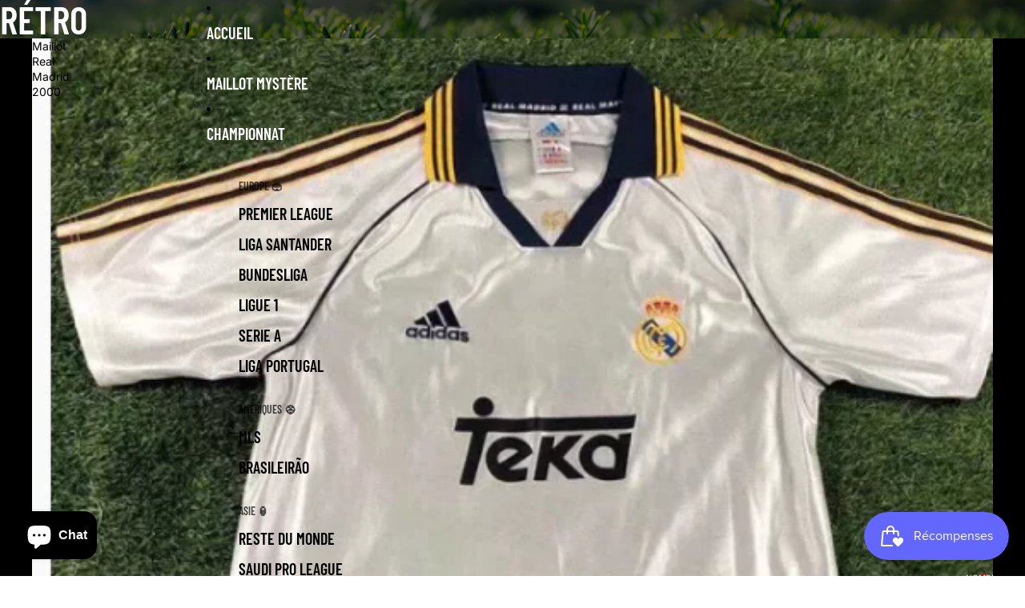

--- FILE ---
content_type: text/html; charset=utf-8
request_url: https://rmaillot.com/fr-ch/collections/retro
body_size: 56285
content:
<!doctype html>
<html
  class="no-js"
  lang="fr"
>
  <head>



	<style id="ymq-checkout-button-protect">
		[name="checkout"],[name="chekout"], a[href^="/checkout"], a[href="/account/login"].cart__submit, button[type="submit"].btn-order, a.btn.cart__checkout, a.cart__submit, .wc-proceed-to-checkout button, #cart_form .buttons .btn-primary, .ymq-checkout-button{
        	pointer-events: none;
        }
	</style>
	<script async crossorigin fetchpriority="high" src="/cdn/shopifycloud/importmap-polyfill/es-modules-shim.2.4.0.js"></script>
<script>
		function ymq_ready(fn){
			if(document.addEventListener){
				document.addEventListener('DOMContentLoaded',function(){
					document.removeEventListener('DOMContentLoaded',arguments.callee,false);
					fn();
				},false);
			}else if(document.attachEvent){
				document.attachEvent('onreadystatechange',function(){
					if(document.readyState=='complete'){
						document.detachEvent('onreadystatechange',arguments.callee);
						fn();
					}
				});
			}
		}
		ymq_ready(() => {
			setTimeout(function() {
				var ymq_checkout_button_protect = document.getElementById("ymq-checkout-button-protect");
				ymq_checkout_button_protect.remove();
			}, 100);
		})
    </script> 


 

 

 

 


<script defer src='https://cdn.shopify.com/s/files/1/0411/8639/4277/t/11/assets/spotlight.js'></script>

<link defer href='https://cdn.shopify.com/s/files/1/0411/8639/4277/t/11/assets/ymq-option.css' rel='stylesheet'> 

<link defer href='https://option.ymq.cool/option/bottom.css' rel='stylesheet'> 

<style id="ymq-jsstyle"></style> 

<div id="bndlr-loaded"></div>

<script>
    window.bundlerLoaded = true;
    
	window.ymq_option = window.ymq_option || {}; 

	ymq_option.shop = `rmaillot.myshopify.com`; 

	ymq_option.token = `f24b8c08efb672b9fbbdacf7d345662d087ae8c4d543093e08880dd7e154d4a1`; 

	ymq_option.timestamp = `1769128596`; 

	ymq_option.customer_id = ``; 

	ymq_option.page = `collection`; 
    
    ymq_option.cart = {"note":null,"attributes":{},"original_total_price":0,"total_price":0,"total_discount":0,"total_weight":0.0,"item_count":0,"items":[],"requires_shipping":false,"currency":"EUR","items_subtotal_price":0,"cart_level_discount_applications":[],"checkout_charge_amount":0};
    
    ymq_option.country = {
        iso_code: `CH`,
        name: `Suisse`
    };

	ymq_option.ymq_option_branding = {}; 
	  
		ymq_option.ymq_option_branding = {"button":{"--button-background-checked-color":"#000000","--button-background-color":"#FFFFFF","--button-background-disabled-color":"#FFFFFF","--button-border-checked-color":"#000000","--button-border-color":"#000000","--button-border-disabled-color":"#000000","--button-font-checked-color":"#FFFFFF","--button-font-disabled-color":"#cccccc","--button-font-color":"#000000","--button-border-radius":"0","--button-font-size":"14","--button-line-height":"20","--button-margin-l-r":"4","--button-margin-u-d":"4","--button-padding-l-r":"16","--button-padding-u-d":"8"},"radio":{"--radio-border-color":"#BBC1E1","--radio-border-checked-color":"#BBC1E1","--radio-border-disabled-color":"#BBC1E1","--radio-border-hover-color":"#BBC1E1","--radio-background-color":"#FFFFFF","--radio-background-checked-color":"#275EFE","--radio-background-disabled-color":"#E1E6F9","--radio-background-hover-color":"#FFFFFF","--radio-inner-color":"#E1E6F9","--radio-inner-checked-color":"#FFFFFF","--radio-inner-disabled-color":"#FFFFFF"},"input":{"--input-background-checked-color":"#FFFFFF","--input-background-color":"#FFFFFF","--input-border-checked-color":"#000000","--input-border-color":"#000000","--input-font-checked-color":"#000000","--input-font-color":"#000000","--input-border-radius":"0","--input-font-size":"14","--input-padding-l-r":"16","--input-padding-u-d":"9","--input-width":"100","--input-max-width":"400"},"select":{"--select-border-color":"#000000","--select-border-checked-color":"#000000","--select-background-color":"#FFFFFF","--select-background-checked-color":"#FFFFFF","--select-font-color":"#000000","--select-font-checked-color":"#000000","--select-option-background-color":"#FFFFFF","--select-option-background-checked-color":"#F5F9FF","--select-option-background-disabled-color":"#FFFFFF","--select-option-font-color":"#000000","--select-option-font-checked-color":"#000000","--select-option-font-disabled-color":"#CCCCCC","--select-padding-u-d":"9","--select-padding-l-r":"16","--select-option-padding-u-d":"9","--select-option-padding-l-r":"16","--select-width":"100","--select-max-width":"400","--select-font-size":"14","--select-border-radius":"0"},"multiple":{"--multiple-background-color":"#F5F9FF","--multiple-font-color":"#000000","--multiple-padding-u-d":"2","--multiple-padding-l-r":"8","--multiple-font-size":"12","--multiple-border-radius":"0"},"img":{"--img-border-color":"#E1E1E1","--img-border-checked-color":"#000000","--img-border-disabled-color":"#000000","--img-width":"50","--img-height":"50","--img-margin-u-d":"2","--img-margin-l-r":"2","--img-border-radius":"4"},"upload":{"--upload-background-color":"#409EFF","--upload-font-color":"#FFFFFF","--upload-border-color":"#409EFF","--upload-padding-u-d":"12","--upload-padding-l-r":"20","--upload-font-size":"12","--upload-border-radius":"4"},"cart":{"--cart-border-color":"#000000","--buy-border-color":"#000000","--cart-border-hover-color":"#000000","--buy-border-hover-color":"#000000","--cart-background-color":"#000000","--buy-background-color":"#000000","--cart-background-hover-color":"#000000","--buy-background-hover-color":"#000000","--cart-font-color":"#FFFFFF","--buy-font-color":"#FFFFFF","--cart-font-hover-color":"#FFFFFF","--buy-font-hover-color":"#FFFFFF","--cart-padding-u-d":"12","--cart-padding-l-r":"16","--buy-padding-u-d":"12","--buy-padding-l-r":"16","--cart-margin-u-d":"4","--cart-margin-l-r":"0","--buy-margin-u-d":"4","--buy-margin-l-r":"0","--cart-width":"100","--cart-max-width":"800","--buy-width":"100","--buy-max-width":"800","--cart-font-size":"14","--cart-border-radius":"0","--buy-font-size":"14","--buy-border-radius":"0"},"quantity":{"--quantity-border-color":"#A6A3A3","--quantity-font-color":"#000000","--quantity-background-color":"#FFFFFF","--quantity-width":"150","--quantity-height":"40","--quantity-font-size":"14","--quantity-border-radius":"0"},"global":{"--global-title-color":"#000000","--global-help-color":"#00A842","--global-error-color":"#FF0000","--global-title-font-size":"14","--global-help-font-size":"12","--global-error-font-size":"12","--global-title-margin-top":"0","--global-title-margin-bottom":"5","--global-title-margin-left":"0","--global-title-margin-right":"0","--global-help-margin-top":"5","--global-help-margin-bottom":"0","--global-help-margin-left":"0","--global-help-margin-right":"0","--global-error-margin-top":"5","--global-error-margin-bottom":"0","--global-error-margin-left":"0","--global-error-margin-right":"0","--global-margin-top":"0","--global-margin-bottom":"20","--global-margin-left":"0","--global-margin-right":"0"},"discount":{"--new-discount-normal-color":"#1878B9","--new-discount-error-color":"#E22120","--new-discount-layout":"flex-end"},"lan":{"require":"This is a required field.","email":"Please enter a valid email address.","phone":"Please enter the correct phone.","number":"Please enter an number.","integer":"Please enter an integer.","min_char":"Please enter no less than %s characters.","max_char":"Please enter no more than %s characters.","min":"Please enter no less than %s.","max":"Please enter no more than %s.","max_s":"Please choose less than %s options.","min_s":"Please choose more than %s options.","total_s":"Please choose %s options.","continue-shopping":"Continue shopping","cart-empty":"Your cart is empty","cart-note":"Add order note","note-placeholder":"How can we help you","subtotal":"Subtotal: ","view-cart":"View Cart","checket":"CHECKOUT","add-cart-success":"Add to cart success.","uploaded-file":"Uploaded file","item":"ITEM","items":"ITEMS","remove":"Remove","sold_out":"sold out","please_choose":"Please choose","add_price_text":"Nous vous remercions d'acheter chez nous ;)","inventory_reminder":"The product %s is already sold out.","one-time-tag":"one time","price-split":"+","q-buy":"Buy:","q-save":"Save","qty-rang":"qtyRange","qty-discount":"discount","qty-discount-type":"discountType","qty-discount-type-percentage":"percentage","qty-discount-type-fixed":"fixed","q-coupon-code":"Tiered Wholesale Discount","discount_error2":"discount code isn't valid for the items in your cart","max-quantity":"999999","qty-input-text":"Qty: ","discount_code":"Discount code","application":"Apply","discount_error1":"Enter a valid discount code","product_title":"%s"},"price":{"--price-border-color":"#000000","--price-background-color":"#FFFFFF","--price-font-color":"#000000","--price-price-font-color":"#03de90","--price-padding-u-d":"9","--price-padding-l-r":"16","--price-width":"100","--price-max-width":"400","--price-font-size":"14","--price-border-radius":"0"},"extra":{"is_show":"0","plan":1,"quantity-box":"0","price-value":"3,4,15,6,16,7","variant-original-margin-bottom":"15","strong-dorp-down":0,"radio-unchecked":1,"close-cart-rate":"1","automic-swatch-ajax":"1","img-option-bigger":1,"add-button-reload":"1","version":200,"option_value_split":", ","make-sku":0,"id":"61116907690","exclude-free-products":"0","options_list_show":"0","extra-charge":"","ajaxcart-product-type":"0","ajaxcart-modal":"0","trigger-ajaxcart-modal-show":"","add-cart-timeout":"50","qty-input-trigger":"0","variant-not-disabled":"0","variant-id-dom":"","add-cart-form-number":".product__detail","product-price-in-product-page":"","product-compare-at-price-in-product-page":"","hide-shopify-option":"","show-quantity":"","quantity-change":"","product-hide":"","product-show":"","product-add-to-cart":"","payment-button-hide":"","discount-before":"","cart-quantity-click-change":"","cart-quantity-change":"","check-out-button":"","variant-condition-label-class":"","variant-condition-value-parent-class":"","variant-condition-value-class":"","variant-condition-click-class":"","trigger-select":"","trigger-select-join":"","locale":"0","other-form-data":"0","bunow":"0","cart-ajax":"0","add-cart-url":"","theme-variant-class":"[value=\"product\"]","theme-variant-class-no":"[value=\"product\"]","carry-currency":"0","extra-style-code":"","variant-id-from":"0","trigger-option-dom":"","currency-install":"true","currency-load":"","currency-do":"true","currency-beforedo":"","currency-status":"true","currency-format":"","currency-init":"","before_init_product":"","before_init_cart":"ymqJq('.cart-subtotal--price').addClass('ymq_cart_total_price')\r\n\r\nwindow.ymq_fake_checkout_btn = `ymq-${Math.floor(Math.random()*(150-1)+1)}-fake-${Math.floor(Math.random()*(150-1)+1)}-ck-${Math.floor(Math.random()*(150-1)+1)}-btn`;\r\nymq_option.ymq_option_branding.extra['check-out-button'] = `.${window.ymq_fake_checkout_btn}`;\r\n\r\nymqOptionIntervalResult(100000000000, 200, function () {\r\n    if (!that.addedCartEvent) {\r\n        ymqJq(`[name=\"checkout\"]:not(.${window.ymq_fake_checkout_btn})`).each(function () {\r\n            if (!ymqJq(this).prev().hasClass(window.ymq_fake_checkout_btn)) {\r\n                ymqJq(this).hide().before(`<div class=\"${ymqJq(this).attr('class')} ${window.ymq_fake_checkout_btn}\">${ymqJq(this).html()}</div>`);\r\n            } ymqJq(this).addClass(window.ymq_fake_checkout_btn);\r\n        })\r\n    }\r\n    return false;\r\n});","buildYmqDom_b":"","buildYmqDom_a":"","replaceDomPrice_b":"","replaceDomPrice_a":"if (!that.addedCartEvent) {\r\n    that.intervalResult(100000,200,function () {\r\n        ymqJq('.ajaxifyCart--num').each(function(){\r\n            var value = ymqJq(this).val();\r\n            if(value){\r\n                if(value.indexOf(\" x\") != -1){\r\n                    ymqJq(this).val(value.replace(/ x/g, \"\"));\r\n                }\r\n            }\r\n        })\r\n        return false;\r\n    });\r\n}","buildFormData_b":"","buildFormData_a":"","ymqDiscountClick_b":"","ymqDiscountClick_a":"","doAddCart_before_validate":"","doAddCart_after_validate":"","doAddCart_before_getAjaxData":"","doAddCart_after_getAjaxData":"","doAddCart_success":"","doAddCart_error":"","doCheckout_before_getAjaxData":"","doCheckout_after_getAjaxData":"","doCheckout_success":"","doCheckout_error":"","sku-model":"0","with-main-sku":"0","source_name":"","simple_condition":"0","fbq-event":"1","wholesale-is-variant":"0","one-time-qty-1":"0","cart-qty-update":"0","min-max-new":"0","real-time-upload":"0","real-time-upload-free":"0","add-to-cart-form":"","min-max":"0","img_cdn":"0","price-time":"0","main-product-with-properties":"0","child-item-action":"","is_small":"1","penny-variant":"","product-price-in-product-page-qty":"","product-compare-at-price-in-product-page-qty":"","payment-button-hide-product":"","add-cart-carry-currency":"1","qty-dis-qty":"0","show_wholesale_pricing_fixed":"1","tooltip_type":"none","bind_variant_need_checkout":"1","thum_img_zoom":"0","cart-page-show":"1","condition_disable_new":"0","build_buy_now":"","replaceDomPrice_b_all_time":"","doCheckout_before_checkoutqty":"","doCheckout_after_checkoutqty":"","min_qty_zero":"0","unbundle_variant":"0","unbundle_addcart":"1","close-dropdown":"1","lock-price":"1","shopify_discount":"1","bundle-variant-trigger-type":"2","tax5-product-id":"","checkout_validate_qty":"0","checkout_qty_alert":"","shopify-option-after":"0","variant-original":"0"}}; 
	 
        
    
    
    
        
        
        	ymq_option[`ymq_extra_0`] = {};
        
    
        
        
    
        
        
    
        
        
    
        
        
    
        
        
    
        
        
    
        
        
    
        
        
    
        
        
    
    

	
</script><script defer src='https://option.ymq.cool/option/ymq-option.js'></script><link href="//rmaillot.com/cdn/shop/t/17/assets/overflow-list.css?v=168694168152117541881752245316" as="style" rel="preload">
<link href="//rmaillot.com/cdn/shop/t/17/assets/base.css?v=70326751376282826331755149417" rel="stylesheet" type="text/css" media="all" />

    <link
      rel="expect"
      href="#MainContent"
      blocking="render"
      id="view-transition-render-blocker"
    ><meta charset="utf-8">
<meta
  http-equiv="X-UA-Compatible"
  content="IE=edge"
>
<meta
  name="viewport"
  content="width=device-width,initial-scale=1"
>
<meta
  name="view-transition"
  content="same-origin"
>
<meta
  name="theme-color"
  content=""
>

<meta
  property="og:site_name"
  content="RMaillot"
>
<meta
  property="og:url"
  content="https://rmaillot.com/fr-ch/collections/retro"
>
<meta
  property="og:title"
  content="Rétro"
>
<meta
  property="og:type"
  content="website"
>
<meta
  property="og:description"
  content="Découvrez Rmaillot, votre boutique de choix pour des maillots de foot de qualité à des prix imbattables. Équipez-vous sans casser votre budget !
"
><meta
    property="og:image"
    content="http://rmaillot.com/cdn/shop/files/rmaillot_logo_51950986-11f3-4294-b044-01a73a0694f3.png?v=1755709305"
  >
  <meta
    property="og:image:secure_url"
    content="https://rmaillot.com/cdn/shop/files/rmaillot_logo_51950986-11f3-4294-b044-01a73a0694f3.png?v=1755709305"
  >
  <meta
    property="og:image:width"
    content="937"
  >
  <meta
    property="og:image:height"
    content="312"
  ><meta
  name="twitter:card"
  content="summary_large_image"
>
<meta
  name="twitter:title"
  content="Rétro"
>
<meta
  name="twitter:description"
  content="Découvrez Rmaillot, votre boutique de choix pour des maillots de foot de qualité à des prix imbattables. Équipez-vous sans casser votre budget !
"
>

<title>
  Rétro
 &ndash; RMaillot</title>

<link
  rel="canonical"
  href="https://rmaillot.com/fr-ch/collections/retro"
>


<link
    rel="preconnect"
    href="https://fonts.shopifycdn.com"
    crossorigin
  >
<link
    rel="preload"
    as="font"
    href="//rmaillot.com/cdn/fonts/inter/inter_n4.b2a3f24c19b4de56e8871f609e73ca7f6d2e2bb9.woff2"
    type="font/woff2"
    crossorigin
  ><link
    rel="preload"
    as="font"
    href="//rmaillot.com/cdn/fonts/barlow_condensed/barlowcondensed_n6.30a391fe19ded5366170913f031e653a88992edc.woff2"
    type="font/woff2"
    crossorigin
  ><link
    rel="preload"
    as="font"
    href="//rmaillot.com/cdn/fonts/barlow_condensed/barlowcondensed_n6.30a391fe19ded5366170913f031e653a88992edc.woff2"
    type="font/woff2"
    crossorigin
  ><link
    rel="preload"
    as="font"
    href="//rmaillot.com/cdn/fonts/barlow_condensed/barlowcondensed_n6.30a391fe19ded5366170913f031e653a88992edc.woff2"
    type="font/woff2"
    crossorigin
  >
<script type="importmap">
  {
    "imports": {
      "@theme/critical": "//rmaillot.com/cdn/shop/t/17/assets/critical.js?v=34395725382898153171754782483",
      "@theme/product-title": "//rmaillot.com/cdn/shop/t/17/assets/product-title-truncation.js?v=81744426891537421781752245316",
      "@theme/component": "//rmaillot.com/cdn/shop/t/17/assets/component.js?v=74239122572524296041755149418",
      "@theme/dialog": "//rmaillot.com/cdn/shop/t/17/assets/dialog.js?v=94382931671780430451754782479",
      "@theme/events": "//rmaillot.com/cdn/shop/t/17/assets/events.js?v=59172389608566392641755149419",
      "@theme/focus": "//rmaillot.com/cdn/shop/t/17/assets/focus.js?v=60436577539430446401752245315",
      "@theme/morph": "//rmaillot.com/cdn/shop/t/17/assets/morph.js?v=130689995393408371391752245316",
      "@theme/paginated-list": "//rmaillot.com/cdn/shop/t/17/assets/paginated-list.js?v=95298315036233333871754782477",
      "@theme/performance": "//rmaillot.com/cdn/shop/t/17/assets/performance.js?v=25067702614201670671752245315",
      "@theme/product-form": "//rmaillot.com/cdn/shop/t/17/assets/product-form.js?v=19371984166763530011755149421",
      "@theme/recently-viewed-products": "//rmaillot.com/cdn/shop/t/17/assets/recently-viewed-products.js?v=94729125001750262651752245315",
      "@theme/scrolling": "//rmaillot.com/cdn/shop/t/17/assets/scrolling.js?v=10957690925586738441752245316",
      "@theme/section-renderer": "//rmaillot.com/cdn/shop/t/17/assets/section-renderer.js?v=117657582323260828391754578451",
      "@theme/utilities": "//rmaillot.com/cdn/shop/t/17/assets/utilities.js?v=26927751642168286221754782480",
      "@theme/variant-picker": "//rmaillot.com/cdn/shop/t/17/assets/variant-picker.js?v=113536721324242252251754932270",
      "@theme/media-gallery": "//rmaillot.com/cdn/shop/t/17/assets/media-gallery.js?v=111441960308641931071752245316",
      "@theme/quick-add": "//rmaillot.com/cdn/shop/t/17/assets/quick-add.js?v=74531385036627369001754932276",
      "@theme/paginated-list-aspect-ratio": "//rmaillot.com/cdn/shop/t/17/assets/paginated-list-aspect-ratio.js?v=25254270272143792451754782473"
    }
  }
</script>


  
  <script
    src="//rmaillot.com/cdn/shop/t/17/assets/view-transitions.js?v=84877080446900032951752797943"
    async
    blocking="render"
  ></script>
  


<link
  rel="modulepreload"
  href="//rmaillot.com/cdn/shop/t/17/assets/critical.js?v=34395725382898153171754782483"
>

<link
  rel="modulepreload"
  href="//rmaillot.com/cdn/shop/t/17/assets/utilities.js?v=26927751642168286221754782480"
  fetchpriority="low"
>
<link
  rel="modulepreload"
  href="//rmaillot.com/cdn/shop/t/17/assets/component.js?v=74239122572524296041755149418"
  fetchpriority="low"
>
<link
  rel="modulepreload"
  href="//rmaillot.com/cdn/shop/t/17/assets/section-renderer.js?v=117657582323260828391754578451"
  fetchpriority="low"
>
<link
  rel="modulepreload"
  href="//rmaillot.com/cdn/shop/t/17/assets/morph.js?v=130689995393408371391752245316"
  fetchpriority="low"
>


  <link
    rel="modulepreload"
    href="//rmaillot.com/cdn/shop/t/17/assets/paginated-list-aspect-ratio.js?v=25254270272143792451754782473"
    fetchpriority="low"
  >
  <link
    rel="modulepreload"
    href="//rmaillot.com/cdn/shop/t/17/assets/paginated-list.js?v=95298315036233333871754782477"
    fetchpriority="low"
  >

  <link
    rel="modulepreload"
    href="//rmaillot.com/cdn/shop/t/17/assets/product-title-truncation.js?v=81744426891537421781752245316"
    fetchpriority="low"
  >


<link
  rel="modulepreload"
  href="//rmaillot.com/cdn/shop/t/17/assets/focus.js?v=60436577539430446401752245315"
  fetchpriority="low"
>
<link
  rel="modulepreload"
  href="//rmaillot.com/cdn/shop/t/17/assets/recently-viewed-products.js?v=94729125001750262651752245315"
  fetchpriority="low"
>
<link
  rel="modulepreload"
  href="//rmaillot.com/cdn/shop/t/17/assets/scrolling.js?v=10957690925586738441752245316"
  fetchpriority="low"
>
<link
  rel="modulepreload"
  href="//rmaillot.com/cdn/shop/t/17/assets/events.js?v=59172389608566392641755149419"
  fetchpriority="low"
>
<script
  src="//rmaillot.com/cdn/shop/t/17/assets/quick-add.js?v=74531385036627369001754932276"
  type="module"
  fetchpriority="low"
></script>

  <script
    src="//rmaillot.com/cdn/shop/t/17/assets/cart-discount.js?v=107077853990124422021752245316"
    type="module"
    fetchpriority="low"
  ></script>

<script
  src="//rmaillot.com/cdn/shop/t/17/assets/dialog.js?v=94382931671780430451754782479"
  type="module"
  fetchpriority="low"
></script>
<script
  src="//rmaillot.com/cdn/shop/t/17/assets/variant-picker.js?v=113536721324242252251754932270"
  type="module"
  fetchpriority="low"
></script>
<script
  src="//rmaillot.com/cdn/shop/t/17/assets/product-card.js?v=174129639976667491711754932269"
  type="module"
  fetchpriority="low"
></script>
<script
  src="//rmaillot.com/cdn/shop/t/17/assets/product-form.js?v=19371984166763530011755149421"
  type="module"
  fetchpriority="low"
></script>
<script
  src="//rmaillot.com/cdn/shop/t/17/assets/accordion-custom.js?v=99000499017714805851752245316"
  type="module"
  fetchpriority="low"
></script>
<script
  src="//rmaillot.com/cdn/shop/t/17/assets/media.js?v=37825095869491791421752245316"
  type="module"
  fetchpriority="low"
></script>
<script
  src="//rmaillot.com/cdn/shop/t/17/assets/product-price.js?v=30079423257668675401752245316"
  type="module"
  fetchpriority="low"
></script>
<script
  src="//rmaillot.com/cdn/shop/t/17/assets/product-title-truncation.js?v=81744426891537421781752245316"
  type="module"
  fetchpriority="low"
></script>
<script
  src="//rmaillot.com/cdn/shop/t/17/assets/product-inventory.js?v=16343734458933704981752245316"
  type="module"
  fetchpriority="low"
></script>
<script
  src="//rmaillot.com/cdn/shop/t/17/assets/show-more.js?v=94563802205717136101752245316"
  type="module"
  fetchpriority="low"
></script>
<script
  src="//rmaillot.com/cdn/shop/t/17/assets/slideshow.js?v=63092151078244317761752797950"
  type="module"
  fetchpriority="low"
></script>
<script
  src="//rmaillot.com/cdn/shop/t/17/assets/anchored-popover.js?v=143092715850611436701754578447"
  type="module"
  fetchpriority="low"
></script>
<script
  src="//rmaillot.com/cdn/shop/t/17/assets/floating-panel.js?v=128677600744947036551752245315"
  type="module"
  fetchpriority="low"
></script>
<script
  src="//rmaillot.com/cdn/shop/t/17/assets/video-background.js?v=25237992823806706551752245316"
  type="module"
  fetchpriority="low"
></script>
<script
  src="//rmaillot.com/cdn/shop/t/17/assets/component-quantity-selector.js?v=56330027151833116691754578452"
  type="module"
  fetchpriority="low"
></script>
<script
  src="//rmaillot.com/cdn/shop/t/17/assets/media-gallery.js?v=111441960308641931071752245316"
  type="module"
  fetchpriority="low"
></script>
<script
  src="//rmaillot.com/cdn/shop/t/17/assets/rte-formatter.js?v=101420294193111439321752245316"
  type="module"
  fetchpriority="low"
></script>
<script
  src="//rmaillot.com/cdn/shop/t/17/assets/gift-card-recipient-form.js?v=129634859299628245901755149419"
  type="module"
  fetchpriority="low"
></script>


  <script
    src="//rmaillot.com/cdn/shop/t/17/assets/localization.js?v=141142597677299001261752245315"
    type="module"
    fetchpriority="low"
  ></script>





  <script
    src="//rmaillot.com/cdn/shop/t/17/assets/product-card-link.js?v=97122579314620396511754782475"
    type="module"
    fetchpriority="low"
  ></script>


<script
  src="//rmaillot.com/cdn/shop/t/17/assets/auto-close-details.js?v=58350291535404441581752245316"
  defer="defer"
></script>

<script>
  const basePath = 'https://cdn.shopify.com/static/themes/horizon/placeholders';
  const Theme = {
    placeholders: {
      general: [
        `${basePath}/general-1.png`,
        `${basePath}/general-2.png`,
        `${basePath}/general-3.png`,
        `${basePath}/general-4.png`,
        `${basePath}/general-5.png`,
        `${basePath}/general-6.png`,
        `${basePath}/general-7.png`,
      ],
      product: [`${basePath}/product-ball.png`, `${basePath}/product-cone.png`, `${basePath}/product-cube.png`],
    },
    translations: {
      placeholder_image: `Image du paramètre fictif`,
      added: `Ajouté`,
      recipient_form_fields_visible: ``,
      recipient_form_fields_hidden: ``,
      recipient_form_error: ``,
    },
    routes: {
      cart_add_url: '/fr-ch/cart/add.js',
      cart_change_url: '/fr-ch/cart/change',
      cart_update_url: '/fr-ch/cart/update',
      cart_url: '/fr-ch/cart',
      predictive_search_url: '/fr-ch/search/suggest',
      search_url: '/fr-ch/search',
    },
    template: {
      name: 'collection',
    },
  };
</script>
<style data-shopify>


  @font-face {
  font-family: Inter;
  font-weight: 400;
  font-style: normal;
  font-display: swap;
  src: url("//rmaillot.com/cdn/fonts/inter/inter_n4.b2a3f24c19b4de56e8871f609e73ca7f6d2e2bb9.woff2") format("woff2"),
       url("//rmaillot.com/cdn/fonts/inter/inter_n4.af8052d517e0c9ffac7b814872cecc27ae1fa132.woff") format("woff");
}

  @font-face {
  font-family: Inter;
  font-weight: 700;
  font-style: normal;
  font-display: swap;
  src: url("//rmaillot.com/cdn/fonts/inter/inter_n7.02711e6b374660cfc7915d1afc1c204e633421e4.woff2") format("woff2"),
       url("//rmaillot.com/cdn/fonts/inter/inter_n7.6dab87426f6b8813070abd79972ceaf2f8d3b012.woff") format("woff");
}

  @font-face {
  font-family: Inter;
  font-weight: 400;
  font-style: italic;
  font-display: swap;
  src: url("//rmaillot.com/cdn/fonts/inter/inter_i4.feae1981dda792ab80d117249d9c7e0f1017e5b3.woff2") format("woff2"),
       url("//rmaillot.com/cdn/fonts/inter/inter_i4.62773b7113d5e5f02c71486623cf828884c85c6e.woff") format("woff");
}

  @font-face {
  font-family: Inter;
  font-weight: 700;
  font-style: italic;
  font-display: swap;
  src: url("//rmaillot.com/cdn/fonts/inter/inter_i7.b377bcd4cc0f160622a22d638ae7e2cd9b86ea4c.woff2") format("woff2"),
       url("//rmaillot.com/cdn/fonts/inter/inter_i7.7c69a6a34e3bb44fcf6f975857e13b9a9b25beb4.woff") format("woff");
}


  


    @font-face {
  font-family: "Barlow Condensed";
  font-weight: 600;
  font-style: normal;
  font-display: swap;
  src: url("//rmaillot.com/cdn/fonts/barlow_condensed/barlowcondensed_n6.30a391fe19ded5366170913f031e653a88992edc.woff2") format("woff2"),
       url("//rmaillot.com/cdn/fonts/barlow_condensed/barlowcondensed_n6.99ed11359eef67b853f0c49f37f89f7abe42cd2f.woff") format("woff");
}

    @font-face {
  font-family: "Barlow Condensed";
  font-weight: 700;
  font-style: normal;
  font-display: swap;
  src: url("//rmaillot.com/cdn/fonts/barlow_condensed/barlowcondensed_n7.b8dc813bf1d64de77250a6675c25535283e1677a.woff2") format("woff2"),
       url("//rmaillot.com/cdn/fonts/barlow_condensed/barlowcondensed_n7.a36d150be98fef32f23a43ed8605139ce8fcc8f5.woff") format("woff");
}

    @font-face {
  font-family: "Barlow Condensed";
  font-weight: 600;
  font-style: italic;
  font-display: swap;
  src: url("//rmaillot.com/cdn/fonts/barlow_condensed/barlowcondensed_i6.459cd4682534076a2e436e62768c494d0e6f8ad3.woff2") format("woff2"),
       url("//rmaillot.com/cdn/fonts/barlow_condensed/barlowcondensed_i6.e44b39421fb7c081f9d3d547afa0f9899f3a1588.woff") format("woff");
}

    @font-face {
  font-family: "Barlow Condensed";
  font-weight: 700;
  font-style: italic;
  font-display: swap;
  src: url("//rmaillot.com/cdn/fonts/barlow_condensed/barlowcondensed_i7.ef69176c3a69e990febda79e82ea756536ec243e.woff2") format("woff2"),
       url("//rmaillot.com/cdn/fonts/barlow_condensed/barlowcondensed_i7.66d45385839c58c717c22033dcc4b561a22e4b7a.woff") format("woff");
}

  

  

  

  :root {
    /* Page Layout */
    --sidebar-width: 25rem;
    --narrow-content-width: 36rem;
    --normal-content-width: 42rem;
    --wide-content-width: 46rem;
    --narrow-page-width: 90rem;
    --normal-page-width: 120rem;
    --wide-page-width: 150rem;

    /* Section Heights */
    --section-height-small: 15rem;
    --section-height-medium: 25rem;
    --section-height-large: 35rem;

    @media screen and (min-width: 40em) {
      --section-height-small: 40svh;
      --section-height-medium: 55svh;
      --section-height-large: 70svh;
    }

    @media screen and (min-width: 60em) {
      --section-height-small: 50svh;
      --section-height-medium: 65svh;
      --section-height-large: 80svh;
    }

    /* Letter spacing */
    --letter-spacing-sm: 0.06em;
    --letter-spacing-md: 0.13em;

    /* Font families */
    --font-body--family: Inter, sans-serif;
    --font-body--style: normal;
    --font-body--weight: 400;
    --font-subheading--family: "Barlow Condensed", sans-serif;
    --font-subheading--style: normal;
    --font-subheading--weight: 600;
    --font-heading--family: "Barlow Condensed", sans-serif;
    --font-heading--style: normal;
    --font-heading--weight: 600;
    --font-accent--family: "Barlow Condensed", sans-serif;
    --font-accent--style: normal;
    --font-accent--weight: 600;

    /* Margin sizes */
    --font-h1--spacing: 0.25em;
    --font-h2--spacing: 0.25em;
    --font-h3--spacing: 0.25em;
    --font-h4--spacing: 0.25em;
    --font-h5--spacing: 0.25em;
    --font-h6--spacing: 0.25em;
    --font-paragraph--spacing: 0.5em;

    /* Heading colors */
    --font-h1--color: var(--color-foreground-heading);
    --font-h2--color: var(--color-foreground-heading);
    --font-h3--color: var(--color-foreground-heading);
    --font-h4--color: var(--color-foreground-heading);
    --font-h5--color: var(--color-foreground-heading);
    --font-h6--color: var(--color-foreground-heading);

    /** Z-Index / Layering */
    --layer-section-background: -2;
    --layer-lowest: -1;
    --layer-base: 0;
    --layer-flat: 1;
    --layer-raised: 2;
    --layer-heightened: 4;
    --layer-sticky: 8;
    --layer-window-overlay: 10;
    --layer-header-menu: 12;
    --layer-overlay: 16;
    --layer-menu-drawer: 18;
    --layer-temporary: 20;

    /* Max-width / Measure */
    --max-width--body-normal: 50ch;
    --max-width--body-narrow: 35ch;

    --max-width--heading-normal: 50ch;
    --max-width--heading-narrow: 30ch;

    --max-width--display-normal: 20ch;
    --max-width--display-narrow: 15ch;
    --max-width--display-tight: 5ch;

    /* Letter-spacing / Tracking */
    --letter-spacing--display-tight: -0.03em;
    --letter-spacing--display-normal: 0em;
    --letter-spacing--display-loose: 0.03em;

    --letter-spacing--heading-tight: -0.03em;
    --letter-spacing--heading-normal: 0em;
    --letter-spacing--heading-loose: 0.03em;

    --letter-spacing--body-tight: -0.03em;
    --letter-spacing--body-normal: 0em;
    --letter-spacing--body-loose: 0.03em;

    /* Line height / Leading */
    --line-height: 1;

    --line-height--display-tight: 1;
    --line-height--display-normal: 1.1;
    --line-height--display-loose: 1.2;

    --line-height--heading-tight: 1.15;
    --line-height--heading-normal: 1.25;
    --line-height--heading-loose: 1.35;

    --line-height--body-tight: 1.2;
    --line-height--body-normal: 1.4;
    --line-height--body-loose: 1.6;

    /* Typography presets */
    --font-size--paragraph: 0.875rem;--font-size--h1: clamp(3.0rem, 7.2vw, 4.5rem);--font-size--h2: clamp(2.25rem, 4.8vw, 3.0rem);--font-size--h3: 2.0rem;--font-size--h4: 1.5rem;--font-size--h5: 1.125rem;--font-size--h6: 1.0rem;--font-paragraph--weight: 400;--font-paragraph--letter-spacing: var(--letter-spacing--body-normal);--font-paragraph--size: var(--font-size--paragraph);--font-paragraph--family: var(--font-body--family);--font-paragraph--style: var(--font-body--style);--font-paragraph--case: ;--font-paragraph--line-height: var(--line-height--body-normal);--font-h1--weight: var(--font-heading--weight);--font-h1--letter-spacing: var(--letter-spacing--heading-normal);--font-h1--size: var(--font-size--h1);--font-h1--family: var(--font-heading--family);--font-h1--style: var(--font-heading--style);--font-h1--case: uppercase;--font-h1--line-height: var(--line-height--display-normal);--font-h2--weight: var(--font-heading--weight);--font-h2--letter-spacing: var(--letter-spacing--heading-normal);--font-h2--size: var(--font-size--h2);--font-h2--family: var(--font-heading--family);--font-h2--style: var(--font-heading--style);--font-h2--case: uppercase;--font-h2--line-height: var(--line-height--display-tight);--font-h3--weight: var(--font-heading--weight);--font-h3--letter-spacing: var(--letter-spacing--heading-normal);--font-h3--size: var(--font-size--h3);--font-h3--family: var(--font-heading--family);--font-h3--style: var(--font-heading--style);--font-h3--case: uppercase;--font-h3--line-height: var(--line-height--display-normal);--font-h4--weight: var(--font-subheading--weight);--font-h4--letter-spacing: var(--letter-spacing--heading-normal);--font-h4--size: var(--font-size--h4);--font-h4--family: var(--font-subheading--family);--font-h4--style: var(--font-subheading--style);--font-h4--case: uppercase;--font-h4--line-height: var(--line-height--display-normal);--font-h5--weight: var(--font-subheading--weight);--font-h5--letter-spacing: var(--letter-spacing--heading-normal);--font-h5--size: var(--font-size--h5);--font-h5--family: var(--font-subheading--family);--font-h5--style: var(--font-subheading--style);--font-h5--case: uppercase;--font-h5--line-height: var(--line-height--display-normal);--font-h6--weight: var(--font-subheading--weight);--font-h6--letter-spacing: var(--letter-spacing--heading-normal);--font-h6--size: var(--font-size--h6);--font-h6--family: var(--font-subheading--family);--font-h6--style: var(--font-subheading--style);--font-h6--case: uppercase;--font-h6--line-height: var(--line-height--display-normal);

    /* Hardcoded font sizes */
    --font-size--2xs: 0.625rem;
    --font-size--xs: 0.8125rem;
    --font-size--sm: 0.875rem;
    --font-size--md: 1rem;
    --font-size--lg: 1.125rem;
    --font-size--xl: 1.25rem;
    --font-size--2xl: 1.5rem;
    --font-size--3xl: 2rem;
    --font-size--4xl: 2.5rem;
    --font-size--5xl: 3rem;
    --font-size--6xl: 3.5rem;

    /* Menu font sizes */
    --menu-font-sm--size: 0.875rem;
    --menu-font-sm--line-height: calc(1.1 + 0.5 * min(16 / 14));
    --menu-font-md--size: 1rem;
    --menu-font-md--line-height: calc(1.1 + 0.5 * min(16 / 16));
    --menu-font-lg--size: 1.125rem;
    --menu-font-lg--line-height: calc(1.1 + 0.5 * min(16 / 18));
    --menu-font-xl--size: 1.25rem;
    --menu-font-xl--line-height: calc(1.1 + 0.5 * min(16 / 20));
    --menu-font-2xl--size: 1.75rem;
    --menu-font-2xl--line-height: calc(1.1 + 0.5 * min(16 / 28));

    /* Colors */
    --color-error: #8B0000;
    --color-success: #006400;
    --color-white: #FFFFFF;
    --color-white-rgb: 255 255 255;
    --color-black: #000000;
    --color-instock: #3ED660;
    --color-lowstock: #EE9441;
    --color-outofstock: #C8C8C8;

    /* Opacity */
    --opacity-5: 0.05;
    --opacity-8: 0.08;
    --opacity-10: 0.1;
    --opacity-15: 0.15;
    --opacity-20: 0.2;
    --opacity-25: 0.25;
    --opacity-30: 0.3;
    --opacity-40: 0.4;
    --opacity-50: 0.5;
    --opacity-60: 0.6;
    --opacity-70: 0.7;
    --opacity-80: 0.8;
    --opacity-85: 0.85;
    --opacity-90: 0.9;
    --opacity-subdued-text: var(--opacity-70);

    --shadow-button: 0 2px 3px rgb(0 0 0 / 20%);
    --gradient-image-overlay: linear-gradient(to top, rgb(0 0 0 / 0.5), transparent);

    /* Spacing */
    --margin-3xs: 0.125rem;
    --margin-2xs: 0.3rem;
    --margin-xs: 0.5rem;
    --margin-sm: 0.7rem;
    --margin-md: 0.8rem;
    --margin-lg: 1rem;
    --margin-xl: 1.25rem;
    --margin-2xl: 1.5rem;
    --margin-3xl: 1.75rem;
    --margin-4xl: 2rem;
    --margin-5xl: 3rem;
    --margin-6xl: 5rem;

    --scroll-margin: 50px;

    --padding-3xs: 0.125rem;
    --padding-2xs: 0.25rem;
    --padding-xs: 0.5rem;
    --padding-sm: 0.7rem;
    --padding-md: 0.8rem;
    --padding-lg: 1rem;
    --padding-xl: 1.25rem;
    --padding-2xl: 1.5rem;
    --padding-3xl: 1.75rem;
    --padding-4xl: 2rem;
    --padding-5xl: 3rem;
    --padding-6xl: 4rem;

    --gap-3xs: 0.125rem;
    --gap-2xs: 0.3rem;
    --gap-xs: 0.5rem;
    --gap-sm: 0.7rem;
    --gap-md: 0.9rem;
    --gap-lg: 1rem;
    --gap-xl: 1.25rem;
    --gap-2xl: 2rem;
    --gap-3xl: 3rem;

    --spacing-scale-sm: 0.6;
    --spacing-scale-md: 0.7;
    --spacing-scale-default: 1.0;

    /* Checkout buttons gap */
    --checkout-button-gap: 8px;

    /* Borders */
    --style-border-width: 1px;
    --style-border-radius-xs: 0.2rem;
    --style-border-radius-sm: 0.6rem;
    --style-border-radius-md: 0.8rem;
    --style-border-radius-50: 50%;
    --style-border-radius-lg: 1rem;
    --style-border-radius-pills: 40px;
    --style-border-radius-inputs: 0px;
    --style-border-radius-buttons-primary: 0px;
    --style-border-radius-buttons-secondary: 0px;
    --style-border-width-primary: 0px;
    --style-border-width-secondary: 0px;
    --style-border-width-inputs: 1px;
    --style-border-radius-popover: 0px;
    --style-border-popover: 1px none rgb(var(--color-border-rgb) / 50%);
    --style-border-drawer: 1px none rgb(var(--color-border-rgb) / 50%);
    --style-border-swatch-opacity: 10%;
    --style-border-swatch-width: 1px;
    --style-border-swatch-style: solid;

    /* Animation */
    --ease-out-cubic: cubic-bezier(0.33, 1, 0.68, 1);
    --ease-out-quad: cubic-bezier(0.32, 0.72, 0, 1);
    --animation-speed-fast: 0.0625s;
    --animation-speed: 0.125s;
    --animation-speed-slow: 0.2s;
    --animation-speed-medium: 0.15s;
    --animation-easing: ease-in-out;
    --animation-slideshow-easing: cubic-bezier(0.4, 0, 0.2, 1);
    --drawer-animation-speed: 0.2s;
    --animation-values-slow: var(--animation-speed-slow) var(--animation-easing);
    --animation-values: var(--animation-speed) var(--animation-easing);
    --animation-values-fast: var(--animation-speed-fast) var(--animation-easing);
    --animation-values-allow-discrete: var(--animation-speed) var(--animation-easing) allow-discrete;
    --animation-timing-hover: cubic-bezier(0.25, 0.46, 0.45, 0.94);
    --animation-timing-active: cubic-bezier(0.5, 0, 0.75, 0);
    --animation-timing-bounce: cubic-bezier(0.34, 1.56, 0.64, 1);
    --animation-timing-default: cubic-bezier(0, 0, 0.2, 1);
    --animation-timing-fade-in: cubic-bezier(0.16, 1, 0.3, 1);
    --animation-timing-fade-out: cubic-bezier(0.4, 0, 0.2, 1);

    /* View transitions */
    /* View transition old */
    --view-transition-old-main-content: var(--animation-speed) var(--animation-easing) both fadeOut;

    /* View transition new */
    --view-transition-new-main-content: var(--animation-speed) var(--animation-easing) both fadeIn, var(--animation-speed) var(--animation-easing) both slideInTopViewTransition;

    /* Focus */
    --focus-outline-width: 0.09375rem;
    --focus-outline-offset: 0.2em;

    /* Badges */
    --badge-blob-padding-block: 1px;
    --badge-blob-padding-inline: 12px 8px;
    --badge-rectangle-padding-block: 1px;
    --badge-rectangle-padding-inline: 6px;
    @media screen and (min-width: 750px) {
      --badge-blob-padding-block: 4px;
      --badge-blob-padding-inline: 16px 12px;
      --badge-rectangle-padding-block: 4px;
      --badge-rectangle-padding-inline: 10px;
    }

    /* Icons */
    --icon-size-2xs: 0.6rem;
    --icon-size-xs: 0.85rem;
    --icon-size-sm: 1.25rem;
    --icon-size-md: 1.375rem;
    --icon-size-lg: 1.5rem;
    --icon-stroke-width: 1.5px;

    /* Input */
    --input-email-min-width: 200px;
    --input-search-max-width: 650px;
    --input-padding-y: 0.8rem;
    --input-padding-x: 0.8rem;
    --input-padding: var(--input-padding-y) var(--input-padding-x);
    --input-box-shadow-width: var(--style-border-width-inputs);
    --input-box-shadow: 0 0 0 var(--input-box-shadow-width) var(--color-input-border);
    --input-box-shadow-focus: 0 0 0 calc(var(--input-box-shadow-width) + 0.5px) var(--color-input-border);
    --input-disabled-background-color: rgb(var(--color-foreground-rgb) / var(--opacity-10));
    --input-disabled-border-color: rgb(var(--color-foreground-rgb) / var(--opacity-5));
    --input-disabled-text-color: rgb(var(--color-foreground-rgb) / var(--opacity-50));
    --input-textarea-min-height: 55px;

    /* Button size */
    --button-size-sm: 30px;
    --button-size-md: 36px;
    --button-size: var(--minimum-touch-target);
    --button-padding-inline: 24px;
    --button-padding-block: 16px;

    /* Button font-family */
    --button-font-family-primary: var(--font-accent--family);
    --button-font-family-secondary: var(--font-body--family);

    /* Button font-weight */
    --button-font-weight-primary: 700;
    --button-font-weight-secondary: default;

    /* Button text case */
    --button-text-case: ;
    --button-text-case-primary: uppercase;
    --button-text-case-secondary: default;

    /* Borders */
    --border-color: rgb(var(--color-border-rgb) / var(--opacity-50));
    --border-width-sm: 1px;
    --border-width-md: 2px;
    --border-width-lg: 5px;

    /* Drawers */
    --drawer-inline-padding: 25px;
    --drawer-menu-inline-padding: 2.5rem;
    --drawer-header-block-padding: 20px;
    --drawer-content-block-padding: 10px;
    --drawer-header-desktop-top: 0rem;
    --drawer-padding: calc(var(--padding-sm) + 7px);
    --drawer-height: 100dvh;
    --drawer-width: 95vw;
    --drawer-max-width: 500px;

    /* Variant Picker Swatches */
    --variant-picker-swatch-width-unitless: 30;
    --variant-picker-swatch-height-unitless: 30;
    --variant-picker-swatch-width: 30px;
    --variant-picker-swatch-height: 30px;
    --variant-picker-swatch-radius: 0px;
    --variant-picker-border-width: 1px;
    --variant-picker-border-style: solid;
    --variant-picker-border-opacity: 10%;

    /* Variant Picker Buttons */
    --variant-picker-button-radius: 0px;
    --variant-picker-button-border-width: 1px;

    /* Slideshow */
    --slideshow-controls-size: 3.5rem;
    --slideshow-controls-icon: 2rem;
    --peek-next-slide-size: 3rem;

    /* Utilities */
    --backdrop-opacity: 0.15;
    --backdrop-color-rgb: var(--color-shadow-rgb);
    --minimum-touch-target: 44px;
    --disabled-opacity: 0.5;
    --skeleton-opacity: 0.025;

    /* Shapes */
    --shape--circle: circle(50% at center);
    --shape--sunburst: polygon(100% 50%,94.62% 55.87%,98.3% 62.94%,91.57% 67.22%,93.3% 75%,85.7% 77.39%,85.36% 85.36%,77.39% 85.7%,75% 93.3%,67.22% 91.57%,62.94% 98.3%,55.87% 94.62%,50% 100%,44.13% 94.62%,37.06% 98.3%,32.78% 91.57%,25% 93.3%,22.61% 85.7%,14.64% 85.36%,14.3% 77.39%,6.7% 75%,8.43% 67.22%,1.7% 62.94%,5.38% 55.87%,0% 50%,5.38% 44.13%,1.7% 37.06%,8.43% 32.78%,6.7% 25%,14.3% 22.61%,14.64% 14.64%,22.61% 14.3%,25% 6.7%,32.78% 8.43%,37.06% 1.7%,44.13% 5.38%,50% 0%,55.87% 5.38%,62.94% 1.7%,67.22% 8.43%,75% 6.7%,77.39% 14.3%,85.36% 14.64%,85.7% 22.61%,93.3% 25%,91.57% 32.78%,98.3% 37.06%,94.62% 44.13%);
    --shape--diamond: polygon(50% 0%, 100% 50%, 50% 100%, 0% 50%);
    --shape--blob: polygon(85.349% 11.712%, 87.382% 13.587%, 89.228% 15.647%, 90.886% 17.862%, 92.359% 20.204%, 93.657% 22.647%, 94.795% 25.169%, 95.786% 27.752%, 96.645% 30.382%, 97.387% 33.048%, 98.025% 35.740%, 98.564% 38.454%, 99.007% 41.186%, 99.358% 43.931%, 99.622% 46.685%, 99.808% 49.446%, 99.926% 52.210%, 99.986% 54.977%, 99.999% 57.744%, 99.975% 60.511%, 99.923% 63.278%, 99.821% 66.043%, 99.671% 68.806%, 99.453% 71.565%, 99.145% 74.314%, 98.724% 77.049%, 98.164% 79.759%, 97.433% 82.427%, 96.495% 85.030%, 95.311% 87.529%, 93.841% 89.872%, 92.062% 91.988%, 89.972% 93.796%, 87.635% 95.273%, 85.135% 96.456%, 82.532% 97.393%, 79.864% 98.127%, 77.156% 98.695%, 74.424% 99.129%, 71.676% 99.452%, 68.918% 99.685%, 66.156% 99.844%, 63.390% 99.942%, 60.624% 99.990%, 57.856% 99.999%, 55.089% 99.978%, 52.323% 99.929%, 49.557% 99.847%, 46.792% 99.723%, 44.031% 99.549%, 41.273% 99.317%, 38.522% 99.017%, 35.781% 98.639%, 33.054% 98.170%, 30.347% 97.599%, 27.667% 96.911%, 25.024% 96.091%, 22.432% 95.123%, 19.907% 93.994%, 17.466% 92.690%, 15.126% 91.216%, 12.902% 89.569%, 10.808% 87.761%, 8.854% 85.803%, 7.053% 83.703%, 5.418% 81.471%, 3.962% 79.119%, 2.702% 76.656%, 1.656% 74.095%, 0.846% 71.450%, 0.294% 68.740%, 0.024% 65.987%, 0.050% 63.221%, 0.343% 60.471%, 0.858% 57.752%, 1.548% 55.073%, 2.370% 52.431%, 3.283% 49.819%, 4.253% 47.227%, 5.249% 44.646%, 6.244% 42.063%, 7.211% 39.471%, 8.124% 36.858%, 8.958% 34.220%, 9.711% 31.558%, 10.409% 28.880%, 11.083% 26.196%, 11.760% 23.513%, 12.474% 20.839%, 13.259% 18.186%, 14.156% 15.569%, 15.214% 13.012%, 16.485% 10.556%, 18.028% 8.261%, 19.883% 6.211%, 22.041% 4.484%, 24.440% 3.110%, 26.998% 2.057%, 29.651% 1.275%, 32.360% 0.714%, 35.101% 0.337%, 37.859% 0.110%, 40.624% 0.009%, 43.391% 0.016%, 46.156% 0.113%, 48.918% 0.289%, 51.674% 0.533%, 54.425% 0.837%, 57.166% 1.215%, 59.898% 1.654%, 62.618% 2.163%, 65.322% 2.750%, 68.006% 3.424%, 70.662% 4.197%, 73.284% 5.081%, 75.860% 6.091%, 78.376% 7.242%, 80.813% 8.551%, 83.148% 10.036%, 85.349% 11.712%);

    /* Buy buttons */
    --height-buy-buttons: calc(var(--padding-lg) * 2 + var(--icon-size-sm));

    /* Card image height variables */
    --height-small: 10rem;
    --height-medium: 11.5rem;
    --height-large: 13rem;
    --height-full: 100vh;

    @media screen and (min-width: 750px) {
      --height-small: 17.5rem;
      --height-medium: 21.25rem;
      --height-large: 25rem;
    }

    /* Modal */
    --modal-max-height: 65dvh;

    /* Card styles for search */
    --card-bg-hover: rgb(var(--color-foreground-rgb) / var(--opacity-5));
    --card-border-hover: rgb(var(--color-foreground-rgb) / var(--opacity-30));
    --card-border-focus: rgb(var(--color-foreground-rgb) / var(--opacity-10));

    /* Cart */
    --cart-primary-font-family: var(--font-body--family);
    --cart-primary-font-style: var(--font-body--style);
    --cart-primary-font-weight: var(--font-body--weight);
    --cart-secondary-font-family: var(--font-secondary--family);
    --cart-secondary-font-style: var(--font-secondary--style);
    --cart-secondary-font-weight: var(--font-secondary--weight);
  }
</style>
<style data-shopify>
  
    
      :root,
    
    
    
    .color-scheme-1 {
        --color-background: rgb(255 255 255 / 1.0);
        /* RGB values only to apply different opacities - Relative color values are not supported in iOS < 16.4 */
        --color-background-rgb: 255 255 255;
        --opacity-5-15: 0.05;
        --opacity-10-25: 0.1;
        --opacity-35-55: 0.35;
        --opacity-40-60: 0.4;
        --opacity-30-60: 0.3;
        --color-foreground: rgb(0 0 0 / 1.0);
        --color-foreground-rgb: 0 0 0;
        --color-foreground-heading: rgb(164 35 37 / 1.0);
        --color-foreground-heading-rgb: 164 35 37;
        --color-primary: rgb(164 35 37 / 1.0);
        --color-primary-rgb: 164 35 37;
        --color-primary-hover: rgb(0 0 0 / 1.0);
        --color-primary-hover-rgb: 0 0 0;
        --color-border: rgb(230 230 230 / 1.0);
        --color-border-rgb: 230 230 230;
        --color-shadow: rgb(0 0 0 / 1.0);
        --color-shadow-rgb: 0 0 0;
        --color-primary-button-text: rgb(255 255 255 / 1.0);
        --color-primary-button-background: rgb(164 35 37 / 1.0);
        --color-primary-button-border: rgb(164 35 37 / 1.0);
        --color-primary-button-hover-text: rgb(255 255 255 / 1.0);
        --color-primary-button-hover-background: rgb(120 4 6 / 0.91);
        --color-primary-button-hover-border: rgb(0 0 0 / 1.0);
        --color-secondary-button-text: rgb(0 0 0 / 1.0);
        --color-secondary-button-background: rgb(0 0 0 / 0.06);
        --color-secondary-button-border: rgb(164 35 37 / 1.0);
        --color-secondary-button-hover-text: rgb(0 0 0 / 1.0);
        --color-secondary-button-hover-background: rgb(222 222 222 / 1.0);
        --color-secondary-button-hover-border: rgb(0 0 0 / 1.0);
        --color-input-background: rgb(255 255 255 / 1.0);
        --color-input-text: rgb(0 0 0 / 1.0);
        --color-input-text-rgb: 0 0 0;
        --color-input-border: rgb(230 230 230 / 1.0);
        --color-input-hover-background: rgb(245 245 245 / 1.0);
        --color-variant-background: rgb(255 255 255 / 1.0);
        --color-variant-border: rgb(230 230 230 / 1.0);
        --color-variant-text: rgb(0 0 0 / 1.0);
        --color-variant-text-rgb: 0 0 0;
        --color-variant-hover-background: rgb(245 245 245 / 1.0);
        --color-variant-hover-text: rgb(0 0 0 / 1.0);
        --color-variant-hover-border: rgb(230 230 230 / 1.0);
        --color-selected-variant-background: rgb(0 0 0 / 1.0);
        --color-selected-variant-border: rgb(0 0 0 / 1.0);
        --color-selected-variant-text: rgb(255 255 255 / 1.0);
        --color-selected-variant-hover-background: rgb(26 26 26 / 1.0);
        --color-selected-variant-hover-text: rgb(255 255 255 / 1.0);
        --color-selected-variant-hover-border: rgb(26 26 26 / 1.0);

        --input-disabled-background-color: rgb(var(--color-foreground-rgb) / var(--opacity-10));
        --input-disabled-border-color: rgb(var(--color-foreground-rgb) / var(--opacity-5-15));
        --input-disabled-text-color: rgb(var(--color-foreground-rgb) / var(--opacity-50));
        --color-foreground-muted: rgb(var(--color-foreground-rgb) / var(--opacity-60));
        --font-h1--color: var(--color-foreground-heading);
        --font-h2--color: var(--color-foreground-heading);
        --font-h3--color: var(--color-foreground-heading);
        --font-h4--color: var(--color-foreground-heading);
        --font-h5--color: var(--color-foreground-heading);
        --font-h6--color: var(--color-foreground-heading);

        /* Shadows */
        
        
          --shadow-blur: 20px;
          --shadow-popover: 0px 4px 20px rgb(var(--color-shadow-rgb) / var(--opacity-15));
        
      }
  
    
    
    
    .color-scheme-2 {
        --color-background: rgb(241 241 241 / 1.0);
        /* RGB values only to apply different opacities - Relative color values are not supported in iOS < 16.4 */
        --color-background-rgb: 241 241 241;
        --opacity-5-15: 0.05;
        --opacity-10-25: 0.1;
        --opacity-35-55: 0.35;
        --opacity-40-60: 0.4;
        --opacity-30-60: 0.3;
        --color-foreground: rgb(0 0 0 / 1.0);
        --color-foreground-rgb: 0 0 0;
        --color-foreground-heading: rgb(0 0 0 / 1.0);
        --color-foreground-heading-rgb: 0 0 0;
        --color-primary: rgb(0 0 0 / 1.0);
        --color-primary-rgb: 0 0 0;
        --color-primary-hover: rgb(0 0 0 / 1.0);
        --color-primary-hover-rgb: 0 0 0;
        --color-border: rgb(230 230 230 / 1.0);
        --color-border-rgb: 230 230 230;
        --color-shadow: rgb(0 0 0 / 1.0);
        --color-shadow-rgb: 0 0 0;
        --color-primary-button-text: rgb(242 242 242 / 1.0);
        --color-primary-button-background: rgb(164 35 37 / 1.0);
        --color-primary-button-border: rgb(164 35 37 / 1.0);
        --color-primary-button-hover-text: rgb(242 242 242 / 1.0);
        --color-primary-button-hover-background: rgb(164 35 37 / 1.0);
        --color-primary-button-hover-border: rgb(164 35 37 / 1.0);
        --color-secondary-button-text: rgb(0 0 0 / 1.0);
        --color-secondary-button-background: rgb(255 255 255 / 1.0);
        --color-secondary-button-border: rgb(0 0 0 / 1.0);
        --color-secondary-button-hover-text: rgb(164 35 37 / 1.0);
        --color-secondary-button-hover-background: rgb(255 255 255 / 1.0);
        --color-secondary-button-hover-border: rgb(164 35 37 / 1.0);
        --color-input-background: rgb(242 242 242 / 1.0);
        --color-input-text: rgb(0 0 0 / 1.0);
        --color-input-text-rgb: 0 0 0;
        --color-input-border: rgb(0 0 0 / 1.0);
        --color-input-hover-background: rgb(228 228 228 / 1.0);
        --color-variant-background: rgb(255 255 255 / 1.0);
        --color-variant-border: rgb(230 230 230 / 1.0);
        --color-variant-text: rgb(0 0 0 / 1.0);
        --color-variant-text-rgb: 0 0 0;
        --color-variant-hover-background: rgb(245 245 245 / 1.0);
        --color-variant-hover-text: rgb(0 0 0 / 1.0);
        --color-variant-hover-border: rgb(230 230 230 / 1.0);
        --color-selected-variant-background: rgb(0 0 0 / 1.0);
        --color-selected-variant-border: rgb(0 0 0 / 1.0);
        --color-selected-variant-text: rgb(255 255 255 / 1.0);
        --color-selected-variant-hover-background: rgb(26 26 26 / 1.0);
        --color-selected-variant-hover-text: rgb(255 255 255 / 1.0);
        --color-selected-variant-hover-border: rgb(26 26 26 / 1.0);

        --input-disabled-background-color: rgb(var(--color-foreground-rgb) / var(--opacity-10));
        --input-disabled-border-color: rgb(var(--color-foreground-rgb) / var(--opacity-5-15));
        --input-disabled-text-color: rgb(var(--color-foreground-rgb) / var(--opacity-50));
        --color-foreground-muted: rgb(var(--color-foreground-rgb) / var(--opacity-60));
        --font-h1--color: var(--color-foreground-heading);
        --font-h2--color: var(--color-foreground-heading);
        --font-h3--color: var(--color-foreground-heading);
        --font-h4--color: var(--color-foreground-heading);
        --font-h5--color: var(--color-foreground-heading);
        --font-h6--color: var(--color-foreground-heading);

        /* Shadows */
        
        
          --shadow-blur: 20px;
          --shadow-popover: 0px 4px 20px rgb(var(--color-shadow-rgb) / var(--opacity-15));
        
      }
  
    
    
    
    .color-scheme-3 {
        --color-background: rgb(232 213 199 / 1.0);
        /* RGB values only to apply different opacities - Relative color values are not supported in iOS < 16.4 */
        --color-background-rgb: 232 213 199;
        --opacity-5-15: 0.05;
        --opacity-10-25: 0.1;
        --opacity-35-55: 0.35;
        --opacity-40-60: 0.4;
        --opacity-30-60: 0.3;
        --color-foreground: rgb(0 0 0 / 1.0);
        --color-foreground-rgb: 0 0 0;
        --color-foreground-heading: rgb(0 0 0 / 1.0);
        --color-foreground-heading-rgb: 0 0 0;
        --color-primary: rgb(120 4 6 / 0.91);
        --color-primary-rgb: 120 4 6;
        --color-primary-hover: rgb(0 0 0 / 1.0);
        --color-primary-hover-rgb: 0 0 0;
        --color-border: rgb(208 208 208 / 1.0);
        --color-border-rgb: 208 208 208;
        --color-shadow: rgb(0 0 0 / 1.0);
        --color-shadow-rgb: 0 0 0;
        --color-primary-button-text: rgb(255 255 255 / 1.0);
        --color-primary-button-background: rgb(120 4 6 / 0.91);
        --color-primary-button-border: rgb(120 4 6 / 0.91);
        --color-primary-button-hover-text: rgb(255 255 255 / 1.0);
        --color-primary-button-hover-background: rgb(0 0 0 / 1.0);
        --color-primary-button-hover-border: rgb(0 0 0 / 1.0);
        --color-secondary-button-text: rgb(0 0 0 / 1.0);
        --color-secondary-button-background: rgb(232 213 199 / 1.0);
        --color-secondary-button-border: rgb(51 50 50 / 1.0);
        --color-secondary-button-hover-text: rgb(0 0 0 / 1.0);
        --color-secondary-button-hover-background: rgb(241 227 217 / 0.77);
        --color-secondary-button-hover-border: rgb(0 0 0 / 1.0);
        --color-input-background: rgb(232 213 199 / 1.0);
        --color-input-text: rgb(0 0 0 / 1.0);
        --color-input-text-rgb: 0 0 0;
        --color-input-border: rgb(0 0 0 / 1.0);
        --color-input-hover-background: rgb(241 227 217 / 0.77);
        --color-variant-background: rgb(232 213 199 / 1.0);
        --color-variant-border: rgb(88 88 88 / 1.0);
        --color-variant-text: rgb(0 0 0 / 1.0);
        --color-variant-text-rgb: 0 0 0;
        --color-variant-hover-background: rgb(241 227 217 / 0.77);
        --color-variant-hover-text: rgb(0 0 0 / 1.0);
        --color-variant-hover-border: rgb(0 0 0 / 1.0);
        --color-selected-variant-background: rgb(0 0 0 / 1.0);
        --color-selected-variant-border: rgb(0 0 0 / 1.0);
        --color-selected-variant-text: rgb(255 255 255 / 1.0);
        --color-selected-variant-hover-background: rgb(26 26 26 / 1.0);
        --color-selected-variant-hover-text: rgb(255 255 255 / 1.0);
        --color-selected-variant-hover-border: rgb(26 26 26 / 1.0);

        --input-disabled-background-color: rgb(var(--color-foreground-rgb) / var(--opacity-10));
        --input-disabled-border-color: rgb(var(--color-foreground-rgb) / var(--opacity-5-15));
        --input-disabled-text-color: rgb(var(--color-foreground-rgb) / var(--opacity-50));
        --color-foreground-muted: rgb(var(--color-foreground-rgb) / var(--opacity-60));
        --font-h1--color: var(--color-foreground-heading);
        --font-h2--color: var(--color-foreground-heading);
        --font-h3--color: var(--color-foreground-heading);
        --font-h4--color: var(--color-foreground-heading);
        --font-h5--color: var(--color-foreground-heading);
        --font-h6--color: var(--color-foreground-heading);

        /* Shadows */
        
        
          --shadow-blur: 20px;
          --shadow-popover: 0px 4px 20px rgb(var(--color-shadow-rgb) / var(--opacity-15));
        
      }
  
    
    
    
    .color-scheme-4 {
        --color-background: rgb(164 35 37 / 1.0);
        /* RGB values only to apply different opacities - Relative color values are not supported in iOS < 16.4 */
        --color-background-rgb: 164 35 37;
        --opacity-5-15: 0.05;
        --opacity-10-25: 0.1;
        --opacity-35-55: 0.35;
        --opacity-40-60: 0.4;
        --opacity-30-60: 0.3;
        --color-foreground: rgb(255 255 255 / 1.0);
        --color-foreground-rgb: 255 255 255;
        --color-foreground-heading: rgb(255 255 255 / 1.0);
        --color-foreground-heading-rgb: 255 255 255;
        --color-primary: rgb(164 35 37 / 1.0);
        --color-primary-rgb: 164 35 37;
        --color-primary-hover: rgb(164 35 37 / 1.0);
        --color-primary-hover-rgb: 164 35 37;
        --color-border: rgb(0 0 0 / 1.0);
        --color-border-rgb: 0 0 0;
        --color-shadow: rgb(0 0 0 / 1.0);
        --color-shadow-rgb: 0 0 0;
        --color-primary-button-text: rgb(164 35 37 / 1.0);
        --color-primary-button-background: rgb(255 255 255 / 1.0);
        --color-primary-button-border: rgb(255 255 255 / 1.0);
        --color-primary-button-hover-text: rgb(255 255 255 / 1.0);
        --color-primary-button-hover-background: rgb(215 102 104 / 1.0);
        --color-primary-button-hover-border: rgb(215 102 104 / 1.0);
        --color-secondary-button-text: rgb(255 255 255 / 1.0);
        --color-secondary-button-background: rgb(164 35 37 / 1.0);
        --color-secondary-button-border: rgb(255 255 255 / 1.0);
        --color-secondary-button-hover-text: rgb(255 255 255 / 1.0);
        --color-secondary-button-hover-background: rgb(215 102 104 / 1.0);
        --color-secondary-button-hover-border: rgb(215 102 104 / 1.0);
        --color-input-background: rgb(164 35 37 / 1.0);
        --color-input-text: rgb(255 255 255 / 1.0);
        --color-input-text-rgb: 255 255 255;
        --color-input-border: rgb(255 255 255 / 0.89);
        --color-input-hover-background: rgb(120 4 6 / 0.91);
        --color-variant-background: rgb(164 35 37 / 1.0);
        --color-variant-border: rgb(230 230 230 / 1.0);
        --color-variant-text: rgb(255 255 255 / 1.0);
        --color-variant-text-rgb: 255 255 255;
        --color-variant-hover-background: rgb(245 245 245 / 1.0);
        --color-variant-hover-text: rgb(0 0 0 / 1.0);
        --color-variant-hover-border: rgb(230 230 230 / 1.0);
        --color-selected-variant-background: rgb(0 0 0 / 1.0);
        --color-selected-variant-border: rgb(0 0 0 / 1.0);
        --color-selected-variant-text: rgb(255 255 255 / 1.0);
        --color-selected-variant-hover-background: rgb(26 26 26 / 1.0);
        --color-selected-variant-hover-text: rgb(255 255 255 / 1.0);
        --color-selected-variant-hover-border: rgb(26 26 26 / 1.0);

        --input-disabled-background-color: rgb(var(--color-foreground-rgb) / var(--opacity-10));
        --input-disabled-border-color: rgb(var(--color-foreground-rgb) / var(--opacity-5-15));
        --input-disabled-text-color: rgb(var(--color-foreground-rgb) / var(--opacity-50));
        --color-foreground-muted: rgb(var(--color-foreground-rgb) / var(--opacity-60));
        --font-h1--color: var(--color-foreground-heading);
        --font-h2--color: var(--color-foreground-heading);
        --font-h3--color: var(--color-foreground-heading);
        --font-h4--color: var(--color-foreground-heading);
        --font-h5--color: var(--color-foreground-heading);
        --font-h6--color: var(--color-foreground-heading);

        /* Shadows */
        
        
          --shadow-blur: 20px;
          --shadow-popover: 0px 4px 20px rgb(var(--color-shadow-rgb) / var(--opacity-15));
        
      }
  
    
    
    
    .color-scheme-5 {
        --color-background: rgb(0 0 0 / 1.0);
        /* RGB values only to apply different opacities - Relative color values are not supported in iOS < 16.4 */
        --color-background-rgb: 0 0 0;
        --opacity-5-15: 0.15;
        --opacity-10-25: 0.25;
        --opacity-35-55: 0.55;
        --opacity-40-60: 0.6;
        --opacity-30-60: 0.6;
        --color-foreground: rgb(255 255 255 / 1.0);
        --color-foreground-rgb: 255 255 255;
        --color-foreground-heading: rgb(255 255 255 / 1.0);
        --color-foreground-heading-rgb: 255 255 255;
        --color-primary: rgb(0 0 0 / 1.0);
        --color-primary-rgb: 0 0 0;
        --color-primary-hover: rgb(0 0 0 / 1.0);
        --color-primary-hover-rgb: 0 0 0;
        --color-border: rgb(102 102 102 / 1.0);
        --color-border-rgb: 102 102 102;
        --color-shadow: rgb(0 0 0 / 1.0);
        --color-shadow-rgb: 0 0 0;
        --color-primary-button-text: rgb(255 255 255 / 1.0);
        --color-primary-button-background: rgb(164 35 37 / 1.0);
        --color-primary-button-border: rgb(255 255 255 / 1.0);
        --color-primary-button-hover-text: rgb(0 0 0 / 1.0);
        --color-primary-button-hover-background: rgb(222 222 222 / 1.0);
        --color-primary-button-hover-border: rgb(222 222 222 / 1.0);
        --color-secondary-button-text: rgb(255 255 255 / 1.0);
        --color-secondary-button-background: rgb(0 0 0 / 1.0);
        --color-secondary-button-border: rgb(255 255 255 / 1.0);
        --color-secondary-button-hover-text: rgb(172 172 172 / 1.0);
        --color-secondary-button-hover-background: rgb(0 0 0 / 1.0);
        --color-secondary-button-hover-border: rgb(172 172 172 / 1.0);
        --color-input-background: rgb(0 0 0 / 1.0);
        --color-input-text: rgb(255 255 255 / 1.0);
        --color-input-text-rgb: 255 255 255;
        --color-input-border: rgb(255 255 255 / 1.0);
        --color-input-hover-background: rgb(51 50 50 / 1.0);
        --color-variant-background: rgb(0 0 0 / 1.0);
        --color-variant-border: rgb(255 255 255 / 1.0);
        --color-variant-text: rgb(255 255 255 / 1.0);
        --color-variant-text-rgb: 255 255 255;
        --color-variant-hover-background: rgb(245 245 245 / 1.0);
        --color-variant-hover-text: rgb(0 0 0 / 1.0);
        --color-variant-hover-border: rgb(230 230 230 / 1.0);
        --color-selected-variant-background: rgb(255 255 255 / 1.0);
        --color-selected-variant-border: rgb(255 255 255 / 1.0);
        --color-selected-variant-text: rgb(0 0 0 / 1.0);
        --color-selected-variant-hover-background: rgb(255 255 255 / 0.19);
        --color-selected-variant-hover-text: rgb(255 255 255 / 1.0);
        --color-selected-variant-hover-border: rgb(0 0 0 / 1.0);

        --input-disabled-background-color: rgb(var(--color-foreground-rgb) / var(--opacity-10));
        --input-disabled-border-color: rgb(var(--color-foreground-rgb) / var(--opacity-5-15));
        --input-disabled-text-color: rgb(var(--color-foreground-rgb) / var(--opacity-50));
        --color-foreground-muted: rgb(var(--color-foreground-rgb) / var(--opacity-60));
        --font-h1--color: var(--color-foreground-heading);
        --font-h2--color: var(--color-foreground-heading);
        --font-h3--color: var(--color-foreground-heading);
        --font-h4--color: var(--color-foreground-heading);
        --font-h5--color: var(--color-foreground-heading);
        --font-h6--color: var(--color-foreground-heading);

        /* Shadows */
        
        
          --shadow-blur: 20px;
          --shadow-popover: 0px 4px 20px rgb(var(--color-shadow-rgb) / var(--opacity-15));
        
      }
  
    
    
    
    .color-scheme-6 {
        --color-background: rgb(0 0 0 / 0.0);
        /* RGB values only to apply different opacities - Relative color values are not supported in iOS < 16.4 */
        --color-background-rgb: 0 0 0;
        --opacity-5-15: 0.15;
        --opacity-10-25: 0.25;
        --opacity-35-55: 0.55;
        --opacity-40-60: 0.6;
        --opacity-30-60: 0.6;
        --color-foreground: rgb(255 255 255 / 1.0);
        --color-foreground-rgb: 255 255 255;
        --color-foreground-heading: rgb(0 0 0 / 1.0);
        --color-foreground-heading-rgb: 0 0 0;
        --color-primary: rgb(255 255 255 / 1.0);
        --color-primary-rgb: 255 255 255;
        --color-primary-hover: rgb(255 255 255 / 1.0);
        --color-primary-hover-rgb: 255 255 255;
        --color-border: rgb(0 0 0 / 0.0);
        --color-border-rgb: 0 0 0;
        --color-shadow: rgb(0 0 0 / 0.0);
        --color-shadow-rgb: 0 0 0;
        --color-primary-button-text: rgb(0 0 0 / 1.0);
        --color-primary-button-background: rgb(255 255 255 / 1.0);
        --color-primary-button-border: rgb(255 255 255 / 1.0);
        --color-primary-button-hover-text: rgb(0 0 0 / 1.0);
        --color-primary-button-hover-background: rgb(222 222 222 / 1.0);
        --color-primary-button-hover-border: rgb(222 222 222 / 1.0);
        --color-secondary-button-text: rgb(255 255 255 / 1.0);
        --color-secondary-button-background: rgb(0 0 0 / 0.0);
        --color-secondary-button-border: rgb(255 255 255 / 1.0);
        --color-secondary-button-hover-text: rgb(172 172 172 / 1.0);
        --color-secondary-button-hover-background: rgb(0 0 0 / 0.0);
        --color-secondary-button-hover-border: rgb(172 172 172 / 1.0);
        --color-input-background: rgb(255 255 255 / 1.0);
        --color-input-text: rgb(0 0 0 / 1.0);
        --color-input-text-rgb: 0 0 0;
        --color-input-border: rgb(0 0 0 / 1.0);
        --color-input-hover-background: rgb(245 245 245 / 1.0);
        --color-variant-background: rgb(255 255 255 / 1.0);
        --color-variant-border: rgb(230 230 230 / 1.0);
        --color-variant-text: rgb(0 0 0 / 1.0);
        --color-variant-text-rgb: 0 0 0;
        --color-variant-hover-background: rgb(245 245 245 / 1.0);
        --color-variant-hover-text: rgb(0 0 0 / 1.0);
        --color-variant-hover-border: rgb(230 230 230 / 1.0);
        --color-selected-variant-background: rgb(0 0 0 / 1.0);
        --color-selected-variant-border: rgb(0 0 0 / 1.0);
        --color-selected-variant-text: rgb(255 255 255 / 1.0);
        --color-selected-variant-hover-background: rgb(26 26 26 / 1.0);
        --color-selected-variant-hover-text: rgb(255 255 255 / 1.0);
        --color-selected-variant-hover-border: rgb(26 26 26 / 1.0);

        --input-disabled-background-color: rgb(var(--color-foreground-rgb) / var(--opacity-10));
        --input-disabled-border-color: rgb(var(--color-foreground-rgb) / var(--opacity-5-15));
        --input-disabled-text-color: rgb(var(--color-foreground-rgb) / var(--opacity-50));
        --color-foreground-muted: rgb(var(--color-foreground-rgb) / var(--opacity-60));
        --font-h1--color: var(--color-foreground-heading);
        --font-h2--color: var(--color-foreground-heading);
        --font-h3--color: var(--color-foreground-heading);
        --font-h4--color: var(--color-foreground-heading);
        --font-h5--color: var(--color-foreground-heading);
        --font-h6--color: var(--color-foreground-heading);

        /* Shadows */
        
        
          --shadow-blur: 20px;
          --shadow-popover: 0px 4px 20px rgb(var(--color-shadow-rgb) / var(--opacity-15));
        
      }
  
    
    
    
    .color-scheme-7 {
        --color-background: rgb(0 0 0 / 0.0);
        /* RGB values only to apply different opacities - Relative color values are not supported in iOS < 16.4 */
        --color-background-rgb: 0 0 0;
        --opacity-5-15: 0.15;
        --opacity-10-25: 0.25;
        --opacity-35-55: 0.55;
        --opacity-40-60: 0.6;
        --opacity-30-60: 0.6;
        --color-foreground: rgb(0 0 0 / 1.0);
        --color-foreground-rgb: 0 0 0;
        --color-foreground-heading: rgb(164 35 37 / 1.0);
        --color-foreground-heading-rgb: 164 35 37;
        --color-primary: rgb(0 0 0 / 1.0);
        --color-primary-rgb: 0 0 0;
        --color-primary-hover: rgb(0 0 0 / 0.53);
        --color-primary-hover-rgb: 0 0 0;
        --color-border: rgb(230 230 230 / 1.0);
        --color-border-rgb: 230 230 230;
        --color-shadow: rgb(0 0 0 / 1.0);
        --color-shadow-rgb: 0 0 0;
        --color-primary-button-text: rgb(255 255 255 / 1.0);
        --color-primary-button-background: rgb(0 0 0 / 1.0);
        --color-primary-button-border: rgb(0 0 0 / 1.0);
        --color-primary-button-hover-text: rgb(255 255 255 / 1.0);
        --color-primary-button-hover-background: rgb(51 51 51 / 1.0);
        --color-primary-button-hover-border: rgb(51 51 51 / 1.0);
        --color-secondary-button-text: rgb(0 0 0 / 1.0);
        --color-secondary-button-background: rgb(0 0 0 / 0.06);
        --color-secondary-button-border: rgb(0 0 0 / 1.0);
        --color-secondary-button-hover-text: rgb(0 0 0 / 1.0);
        --color-secondary-button-hover-background: rgb(255 255 255 / 1.0);
        --color-secondary-button-hover-border: rgb(255 255 255 / 1.0);
        --color-input-background: rgb(255 255 255 / 1.0);
        --color-input-text: rgb(0 0 0 / 0.53);
        --color-input-text-rgb: 0 0 0;
        --color-input-border: rgb(0 0 0 / 0.13);
        --color-input-hover-background: rgb(245 245 245 / 1.0);
        --color-variant-background: rgb(255 255 255 / 1.0);
        --color-variant-border: rgb(230 230 230 / 1.0);
        --color-variant-text: rgb(0 0 0 / 1.0);
        --color-variant-text-rgb: 0 0 0;
        --color-variant-hover-background: rgb(245 245 245 / 1.0);
        --color-variant-hover-text: rgb(0 0 0 / 1.0);
        --color-variant-hover-border: rgb(230 230 230 / 1.0);
        --color-selected-variant-background: rgb(0 0 0 / 1.0);
        --color-selected-variant-border: rgb(0 0 0 / 1.0);
        --color-selected-variant-text: rgb(255 255 255 / 1.0);
        --color-selected-variant-hover-background: rgb(26 26 26 / 1.0);
        --color-selected-variant-hover-text: rgb(255 255 255 / 1.0);
        --color-selected-variant-hover-border: rgb(26 26 26 / 1.0);

        --input-disabled-background-color: rgb(var(--color-foreground-rgb) / var(--opacity-10));
        --input-disabled-border-color: rgb(var(--color-foreground-rgb) / var(--opacity-5-15));
        --input-disabled-text-color: rgb(var(--color-foreground-rgb) / var(--opacity-50));
        --color-foreground-muted: rgb(var(--color-foreground-rgb) / var(--opacity-60));
        --font-h1--color: var(--color-foreground-heading);
        --font-h2--color: var(--color-foreground-heading);
        --font-h3--color: var(--color-foreground-heading);
        --font-h4--color: var(--color-foreground-heading);
        --font-h5--color: var(--color-foreground-heading);
        --font-h6--color: var(--color-foreground-heading);

        /* Shadows */
        
        
          --shadow-blur: 20px;
          --shadow-popover: 0px 4px 20px rgb(var(--color-shadow-rgb) / var(--opacity-15));
        
      }
  

  body, .color-scheme-1, .color-scheme-2, .color-scheme-3, .color-scheme-4, .color-scheme-5, .color-scheme-6, .color-scheme-7 {
    color: var(--color-foreground);
    background-color: var(--color-background);
  }
</style>


    <script>window.performance && window.performance.mark && window.performance.mark('shopify.content_for_header.start');</script><meta name="google-site-verification" content="71QNijGJPWHUKUNiTuP1_Emt8UUWtlaZMyIO0fPMuuY">
<meta name="facebook-domain-verification" content="ex1xn99uhdony8spnofzw5ysnecuzf">
<meta id="shopify-digital-wallet" name="shopify-digital-wallet" content="/61116907690/digital_wallets/dialog">
<meta name="shopify-checkout-api-token" content="7fd7dc37952351461dcc7337128de929">
<meta id="in-context-paypal-metadata" data-shop-id="61116907690" data-venmo-supported="false" data-environment="production" data-locale="fr_FR" data-paypal-v4="true" data-currency="EUR">
<link rel="alternate" type="application/atom+xml" title="Feed" href="/fr-ch/collections/retro.atom" />
<link rel="next" href="/fr-ch/collections/retro?page=2">
<link rel="alternate" hreflang="x-default" href="https://rmaillot.com/collections/retro">
<link rel="alternate" hreflang="fr" href="https://rmaillot.com/collections/retro">
<link rel="alternate" hreflang="en" href="https://rmaillot.com/en/collections/retro">
<link rel="alternate" hreflang="de" href="https://rmaillot.com/de/collections/retro">
<link rel="alternate" hreflang="fr-DE" href="https://rmaillot.com/fr-de/collections/retro">
<link rel="alternate" hreflang="de-DE" href="https://rmaillot.com/de-de/collections/retro">
<link rel="alternate" hreflang="en-DE" href="https://rmaillot.com/en-de/collections/retro">
<link rel="alternate" hreflang="fr-ES" href="https://rmaillot.com/fr-es/collections/retro">
<link rel="alternate" hreflang="de-ES" href="https://rmaillot.com/de-es/collections/retro">
<link rel="alternate" hreflang="en-ES" href="https://rmaillot.com/en-es/collections/retro">
<link rel="alternate" hreflang="fr-US" href="https://rmaillot.com/fr-us/collections/retro">
<link rel="alternate" hreflang="en-US" href="https://rmaillot.com/en-us/collections/retro">
<link rel="alternate" hreflang="de-US" href="https://rmaillot.com/de-us/collections/retro">
<link rel="alternate" hreflang="fr-IT" href="https://rmaillot.com/fr-it/collections/retro">
<link rel="alternate" hreflang="de-IT" href="https://rmaillot.com/de-it/collections/retro">
<link rel="alternate" hreflang="en-IT" href="https://rmaillot.com/en-it/collections/retro">
<link rel="alternate" hreflang="en-GB" href="https://rmaillot.com/en-gb/collections/retro">
<link rel="alternate" hreflang="de-GB" href="https://rmaillot.com/de-gb/collections/retro">
<link rel="alternate" hreflang="fr-CH" href="https://rmaillot.com/fr-ch/collections/retro">
<link rel="alternate" hreflang="de-CH" href="https://rmaillot.com/de-ch/collections/retro">
<link rel="alternate" hreflang="en-CH" href="https://rmaillot.com/en-ch/collections/retro">
<link rel="alternate" type="application/json+oembed" href="https://rmaillot.com/fr-ch/collections/retro.oembed">
<script async="async" src="/checkouts/internal/preloads.js?locale=fr-CH"></script>
<link rel="preconnect" href="https://shop.app" crossorigin="anonymous">
<script async="async" src="https://shop.app/checkouts/internal/preloads.js?locale=fr-CH&shop_id=61116907690" crossorigin="anonymous"></script>
<script id="apple-pay-shop-capabilities" type="application/json">{"shopId":61116907690,"countryCode":"FR","currencyCode":"EUR","merchantCapabilities":["supports3DS"],"merchantId":"gid:\/\/shopify\/Shop\/61116907690","merchantName":"RMaillot","requiredBillingContactFields":["postalAddress","email"],"requiredShippingContactFields":["postalAddress","email"],"shippingType":"shipping","supportedNetworks":["visa","masterCard","amex","maestro"],"total":{"type":"pending","label":"RMaillot","amount":"1.00"},"shopifyPaymentsEnabled":true,"supportsSubscriptions":true}</script>
<script id="shopify-features" type="application/json">{"accessToken":"7fd7dc37952351461dcc7337128de929","betas":["rich-media-storefront-analytics"],"domain":"rmaillot.com","predictiveSearch":true,"shopId":61116907690,"locale":"fr"}</script>
<script>var Shopify = Shopify || {};
Shopify.shop = "rmaillot.myshopify.com";
Shopify.locale = "fr";
Shopify.currency = {"active":"EUR","rate":"1.0"};
Shopify.country = "CH";
Shopify.theme = {"name":"Savor","id":183115678042,"schema_name":"Savor","schema_version":"2.1.1","theme_store_id":3626,"role":"main"};
Shopify.theme.handle = "null";
Shopify.theme.style = {"id":null,"handle":null};
Shopify.cdnHost = "rmaillot.com/cdn";
Shopify.routes = Shopify.routes || {};
Shopify.routes.root = "/fr-ch/";</script>
<script type="module">!function(o){(o.Shopify=o.Shopify||{}).modules=!0}(window);</script>
<script>!function(o){function n(){var o=[];function n(){o.push(Array.prototype.slice.apply(arguments))}return n.q=o,n}var t=o.Shopify=o.Shopify||{};t.loadFeatures=n(),t.autoloadFeatures=n()}(window);</script>
<script>
  window.ShopifyPay = window.ShopifyPay || {};
  window.ShopifyPay.apiHost = "shop.app\/pay";
  window.ShopifyPay.redirectState = null;
</script>
<script id="shop-js-analytics" type="application/json">{"pageType":"collection"}</script>
<script defer="defer" async type="module" src="//rmaillot.com/cdn/shopifycloud/shop-js/modules/v2/client.init-shop-cart-sync_BcDpqI9l.fr.esm.js"></script>
<script defer="defer" async type="module" src="//rmaillot.com/cdn/shopifycloud/shop-js/modules/v2/chunk.common_a1Rf5Dlz.esm.js"></script>
<script defer="defer" async type="module" src="//rmaillot.com/cdn/shopifycloud/shop-js/modules/v2/chunk.modal_Djra7sW9.esm.js"></script>
<script type="module">
  await import("//rmaillot.com/cdn/shopifycloud/shop-js/modules/v2/client.init-shop-cart-sync_BcDpqI9l.fr.esm.js");
await import("//rmaillot.com/cdn/shopifycloud/shop-js/modules/v2/chunk.common_a1Rf5Dlz.esm.js");
await import("//rmaillot.com/cdn/shopifycloud/shop-js/modules/v2/chunk.modal_Djra7sW9.esm.js");

  window.Shopify.SignInWithShop?.initShopCartSync?.({"fedCMEnabled":true,"windoidEnabled":true});

</script>
<script>
  window.Shopify = window.Shopify || {};
  if (!window.Shopify.featureAssets) window.Shopify.featureAssets = {};
  window.Shopify.featureAssets['shop-js'] = {"shop-cart-sync":["modules/v2/client.shop-cart-sync_BLrx53Hf.fr.esm.js","modules/v2/chunk.common_a1Rf5Dlz.esm.js","modules/v2/chunk.modal_Djra7sW9.esm.js"],"init-fed-cm":["modules/v2/client.init-fed-cm_C8SUwJ8U.fr.esm.js","modules/v2/chunk.common_a1Rf5Dlz.esm.js","modules/v2/chunk.modal_Djra7sW9.esm.js"],"shop-cash-offers":["modules/v2/client.shop-cash-offers_BBp_MjBM.fr.esm.js","modules/v2/chunk.common_a1Rf5Dlz.esm.js","modules/v2/chunk.modal_Djra7sW9.esm.js"],"shop-login-button":["modules/v2/client.shop-login-button_Dw6kG_iO.fr.esm.js","modules/v2/chunk.common_a1Rf5Dlz.esm.js","modules/v2/chunk.modal_Djra7sW9.esm.js"],"pay-button":["modules/v2/client.pay-button_BJDaAh68.fr.esm.js","modules/v2/chunk.common_a1Rf5Dlz.esm.js","modules/v2/chunk.modal_Djra7sW9.esm.js"],"shop-button":["modules/v2/client.shop-button_DBWL94V3.fr.esm.js","modules/v2/chunk.common_a1Rf5Dlz.esm.js","modules/v2/chunk.modal_Djra7sW9.esm.js"],"avatar":["modules/v2/client.avatar_BTnouDA3.fr.esm.js"],"init-windoid":["modules/v2/client.init-windoid_77FSIiws.fr.esm.js","modules/v2/chunk.common_a1Rf5Dlz.esm.js","modules/v2/chunk.modal_Djra7sW9.esm.js"],"init-shop-for-new-customer-accounts":["modules/v2/client.init-shop-for-new-customer-accounts_QoC3RJm9.fr.esm.js","modules/v2/client.shop-login-button_Dw6kG_iO.fr.esm.js","modules/v2/chunk.common_a1Rf5Dlz.esm.js","modules/v2/chunk.modal_Djra7sW9.esm.js"],"init-shop-email-lookup-coordinator":["modules/v2/client.init-shop-email-lookup-coordinator_D4ioGzPw.fr.esm.js","modules/v2/chunk.common_a1Rf5Dlz.esm.js","modules/v2/chunk.modal_Djra7sW9.esm.js"],"init-shop-cart-sync":["modules/v2/client.init-shop-cart-sync_BcDpqI9l.fr.esm.js","modules/v2/chunk.common_a1Rf5Dlz.esm.js","modules/v2/chunk.modal_Djra7sW9.esm.js"],"shop-toast-manager":["modules/v2/client.shop-toast-manager_B-eIbpHW.fr.esm.js","modules/v2/chunk.common_a1Rf5Dlz.esm.js","modules/v2/chunk.modal_Djra7sW9.esm.js"],"init-customer-accounts":["modules/v2/client.init-customer-accounts_BcBSUbIK.fr.esm.js","modules/v2/client.shop-login-button_Dw6kG_iO.fr.esm.js","modules/v2/chunk.common_a1Rf5Dlz.esm.js","modules/v2/chunk.modal_Djra7sW9.esm.js"],"init-customer-accounts-sign-up":["modules/v2/client.init-customer-accounts-sign-up_DvG__VHD.fr.esm.js","modules/v2/client.shop-login-button_Dw6kG_iO.fr.esm.js","modules/v2/chunk.common_a1Rf5Dlz.esm.js","modules/v2/chunk.modal_Djra7sW9.esm.js"],"shop-follow-button":["modules/v2/client.shop-follow-button_Dnx6fDH9.fr.esm.js","modules/v2/chunk.common_a1Rf5Dlz.esm.js","modules/v2/chunk.modal_Djra7sW9.esm.js"],"checkout-modal":["modules/v2/client.checkout-modal_BDH3MUqJ.fr.esm.js","modules/v2/chunk.common_a1Rf5Dlz.esm.js","modules/v2/chunk.modal_Djra7sW9.esm.js"],"shop-login":["modules/v2/client.shop-login_CV9Paj8R.fr.esm.js","modules/v2/chunk.common_a1Rf5Dlz.esm.js","modules/v2/chunk.modal_Djra7sW9.esm.js"],"lead-capture":["modules/v2/client.lead-capture_DGQOTB4e.fr.esm.js","modules/v2/chunk.common_a1Rf5Dlz.esm.js","modules/v2/chunk.modal_Djra7sW9.esm.js"],"payment-terms":["modules/v2/client.payment-terms_BQYK7nq4.fr.esm.js","modules/v2/chunk.common_a1Rf5Dlz.esm.js","modules/v2/chunk.modal_Djra7sW9.esm.js"]};
</script>
<script>(function() {
  var isLoaded = false;
  function asyncLoad() {
    if (isLoaded) return;
    isLoaded = true;
    var urls = ["https:\/\/cdn.jsdelivr.net\/gh\/yunmuqing\/SmBdBWwTCrjyN3AE@latest\/mw4M5Ya3iFNARE4t.js?shop=rmaillot.myshopify.com","https:\/\/omnisnippet1.com\/platforms\/shopify.js?source=scriptTag\u0026v=2025-08-22T17\u0026shop=rmaillot.myshopify.com"];
    for (var i = 0; i < urls.length; i++) {
      var s = document.createElement('script');
      s.type = 'text/javascript';
      s.async = true;
      s.src = urls[i];
      var x = document.getElementsByTagName('script')[0];
      x.parentNode.insertBefore(s, x);
    }
  };
  if(window.attachEvent) {
    window.attachEvent('onload', asyncLoad);
  } else {
    window.addEventListener('load', asyncLoad, false);
  }
})();</script>
<script id="__st">var __st={"a":61116907690,"offset":3600,"reqid":"02aed12f-1093-4d8b-88b2-6d0d4c99ecfc-1769128595","pageurl":"rmaillot.com\/fr-ch\/collections\/retro","u":"04a1ea9092ce","p":"collection","rtyp":"collection","rid":285371433130};</script>
<script>window.ShopifyPaypalV4VisibilityTracking = true;</script>
<script id="captcha-bootstrap">!function(){'use strict';const t='contact',e='account',n='new_comment',o=[[t,t],['blogs',n],['comments',n],[t,'customer']],c=[[e,'customer_login'],[e,'guest_login'],[e,'recover_customer_password'],[e,'create_customer']],r=t=>t.map((([t,e])=>`form[action*='/${t}']:not([data-nocaptcha='true']) input[name='form_type'][value='${e}']`)).join(','),a=t=>()=>t?[...document.querySelectorAll(t)].map((t=>t.form)):[];function s(){const t=[...o],e=r(t);return a(e)}const i='password',u='form_key',d=['recaptcha-v3-token','g-recaptcha-response','h-captcha-response',i],f=()=>{try{return window.sessionStorage}catch{return}},m='__shopify_v',_=t=>t.elements[u];function p(t,e,n=!1){try{const o=window.sessionStorage,c=JSON.parse(o.getItem(e)),{data:r}=function(t){const{data:e,action:n}=t;return t[m]||n?{data:e,action:n}:{data:t,action:n}}(c);for(const[e,n]of Object.entries(r))t.elements[e]&&(t.elements[e].value=n);n&&o.removeItem(e)}catch(o){console.error('form repopulation failed',{error:o})}}const l='form_type',E='cptcha';function T(t){t.dataset[E]=!0}const w=window,h=w.document,L='Shopify',v='ce_forms',y='captcha';let A=!1;((t,e)=>{const n=(g='f06e6c50-85a8-45c8-87d0-21a2b65856fe',I='https://cdn.shopify.com/shopifycloud/storefront-forms-hcaptcha/ce_storefront_forms_captcha_hcaptcha.v1.5.2.iife.js',D={infoText:'Protégé par hCaptcha',privacyText:'Confidentialité',termsText:'Conditions'},(t,e,n)=>{const o=w[L][v],c=o.bindForm;if(c)return c(t,g,e,D).then(n);var r;o.q.push([[t,g,e,D],n]),r=I,A||(h.body.append(Object.assign(h.createElement('script'),{id:'captcha-provider',async:!0,src:r})),A=!0)});var g,I,D;w[L]=w[L]||{},w[L][v]=w[L][v]||{},w[L][v].q=[],w[L][y]=w[L][y]||{},w[L][y].protect=function(t,e){n(t,void 0,e),T(t)},Object.freeze(w[L][y]),function(t,e,n,w,h,L){const[v,y,A,g]=function(t,e,n){const i=e?o:[],u=t?c:[],d=[...i,...u],f=r(d),m=r(i),_=r(d.filter((([t,e])=>n.includes(e))));return[a(f),a(m),a(_),s()]}(w,h,L),I=t=>{const e=t.target;return e instanceof HTMLFormElement?e:e&&e.form},D=t=>v().includes(t);t.addEventListener('submit',(t=>{const e=I(t);if(!e)return;const n=D(e)&&!e.dataset.hcaptchaBound&&!e.dataset.recaptchaBound,o=_(e),c=g().includes(e)&&(!o||!o.value);(n||c)&&t.preventDefault(),c&&!n&&(function(t){try{if(!f())return;!function(t){const e=f();if(!e)return;const n=_(t);if(!n)return;const o=n.value;o&&e.removeItem(o)}(t);const e=Array.from(Array(32),(()=>Math.random().toString(36)[2])).join('');!function(t,e){_(t)||t.append(Object.assign(document.createElement('input'),{type:'hidden',name:u})),t.elements[u].value=e}(t,e),function(t,e){const n=f();if(!n)return;const o=[...t.querySelectorAll(`input[type='${i}']`)].map((({name:t})=>t)),c=[...d,...o],r={};for(const[a,s]of new FormData(t).entries())c.includes(a)||(r[a]=s);n.setItem(e,JSON.stringify({[m]:1,action:t.action,data:r}))}(t,e)}catch(e){console.error('failed to persist form',e)}}(e),e.submit())}));const S=(t,e)=>{t&&!t.dataset[E]&&(n(t,e.some((e=>e===t))),T(t))};for(const o of['focusin','change'])t.addEventListener(o,(t=>{const e=I(t);D(e)&&S(e,y())}));const B=e.get('form_key'),M=e.get(l),P=B&&M;t.addEventListener('DOMContentLoaded',(()=>{const t=y();if(P)for(const e of t)e.elements[l].value===M&&p(e,B);[...new Set([...A(),...v().filter((t=>'true'===t.dataset.shopifyCaptcha))])].forEach((e=>S(e,t)))}))}(h,new URLSearchParams(w.location.search),n,t,e,['guest_login'])})(!0,!0)}();</script>
<script integrity="sha256-4kQ18oKyAcykRKYeNunJcIwy7WH5gtpwJnB7kiuLZ1E=" data-source-attribution="shopify.loadfeatures" defer="defer" src="//rmaillot.com/cdn/shopifycloud/storefront/assets/storefront/load_feature-a0a9edcb.js" crossorigin="anonymous"></script>
<script crossorigin="anonymous" defer="defer" src="//rmaillot.com/cdn/shopifycloud/storefront/assets/shopify_pay/storefront-65b4c6d7.js?v=20250812"></script>
<script data-source-attribution="shopify.dynamic_checkout.dynamic.init">var Shopify=Shopify||{};Shopify.PaymentButton=Shopify.PaymentButton||{isStorefrontPortableWallets:!0,init:function(){window.Shopify.PaymentButton.init=function(){};var t=document.createElement("script");t.src="https://rmaillot.com/cdn/shopifycloud/portable-wallets/latest/portable-wallets.fr.js",t.type="module",document.head.appendChild(t)}};
</script>
<script data-source-attribution="shopify.dynamic_checkout.buyer_consent">
  function portableWalletsHideBuyerConsent(e){var t=document.getElementById("shopify-buyer-consent"),n=document.getElementById("shopify-subscription-policy-button");t&&n&&(t.classList.add("hidden"),t.setAttribute("aria-hidden","true"),n.removeEventListener("click",e))}function portableWalletsShowBuyerConsent(e){var t=document.getElementById("shopify-buyer-consent"),n=document.getElementById("shopify-subscription-policy-button");t&&n&&(t.classList.remove("hidden"),t.removeAttribute("aria-hidden"),n.addEventListener("click",e))}window.Shopify?.PaymentButton&&(window.Shopify.PaymentButton.hideBuyerConsent=portableWalletsHideBuyerConsent,window.Shopify.PaymentButton.showBuyerConsent=portableWalletsShowBuyerConsent);
</script>
<script data-source-attribution="shopify.dynamic_checkout.cart.bootstrap">document.addEventListener("DOMContentLoaded",(function(){function t(){return document.querySelector("shopify-accelerated-checkout-cart, shopify-accelerated-checkout")}if(t())Shopify.PaymentButton.init();else{new MutationObserver((function(e,n){t()&&(Shopify.PaymentButton.init(),n.disconnect())})).observe(document.body,{childList:!0,subtree:!0})}}));
</script>
<link id="shopify-accelerated-checkout-styles" rel="stylesheet" media="screen" href="https://rmaillot.com/cdn/shopifycloud/portable-wallets/latest/accelerated-checkout-backwards-compat.css" crossorigin="anonymous">
<style id="shopify-accelerated-checkout-cart">
        #shopify-buyer-consent {
  margin-top: 1em;
  display: inline-block;
  width: 100%;
}

#shopify-buyer-consent.hidden {
  display: none;
}

#shopify-subscription-policy-button {
  background: none;
  border: none;
  padding: 0;
  text-decoration: underline;
  font-size: inherit;
  cursor: pointer;
}

#shopify-subscription-policy-button::before {
  box-shadow: none;
}

      </style>
<link rel="stylesheet" media="screen" href="//rmaillot.com/cdn/shop/t/17/compiled_assets/styles.css?v=1463">
<script id="sections-script" data-sections="main-collection" defer="defer" src="//rmaillot.com/cdn/shop/t/17/compiled_assets/scripts.js?v=1463"></script>
<script>window.performance && window.performance.mark && window.performance.mark('shopify.content_for_header.end');</script>
  <!-- BEGIN app block: shopify://apps/judge-me-reviews/blocks/judgeme_core/61ccd3b1-a9f2-4160-9fe9-4fec8413e5d8 --><!-- Start of Judge.me Core -->






<link rel="dns-prefetch" href="https://cdnwidget.judge.me">
<link rel="dns-prefetch" href="https://cdn.judge.me">
<link rel="dns-prefetch" href="https://cdn1.judge.me">
<link rel="dns-prefetch" href="https://api.judge.me">

<script data-cfasync='false' class='jdgm-settings-script'>window.jdgmSettings={"pagination":5,"disable_web_reviews":false,"badge_no_review_text":"Aucun avis","badge_n_reviews_text":"{{ n }} avis","hide_badge_preview_if_no_reviews":true,"badge_hide_text":false,"enforce_center_preview_badge":false,"widget_title":"Avis Clients","widget_open_form_text":"Écrire un avis","widget_close_form_text":"Annuler l'avis","widget_refresh_page_text":"Actualiser la page","widget_summary_text":"Basé sur {{ number_of_reviews }} avis","widget_no_review_text":"Soyez le premier à écrire un avis","widget_name_field_text":"Nom d'affichage","widget_verified_name_field_text":"Nom vérifié (public)","widget_name_placeholder_text":"Nom d'affichage","widget_required_field_error_text":"Ce champ est obligatoire.","widget_email_field_text":"Adresse email","widget_verified_email_field_text":"Email vérifié (privé, ne peut pas être modifié)","widget_email_placeholder_text":"Votre adresse email","widget_email_field_error_text":"Veuillez entrer une adresse email valide.","widget_rating_field_text":"Évaluation","widget_review_title_field_text":"Titre de l'avis","widget_review_title_placeholder_text":"Donnez un titre à votre avis","widget_review_body_field_text":"Contenu de l'avis","widget_review_body_placeholder_text":"Commencez à écrire ici...","widget_pictures_field_text":"Photo/Vidéo (facultatif)","widget_submit_review_text":"Soumettre l'avis","widget_submit_verified_review_text":"Soumettre un avis vérifié","widget_submit_success_msg_with_auto_publish":"Merci ! Veuillez actualiser la page dans quelques instants pour voir votre avis. Vous pouvez supprimer ou modifier votre avis en vous connectant à \u003ca href='https://judge.me/login' target='_blank' rel='nofollow noopener'\u003eJudge.me\u003c/a\u003e","widget_submit_success_msg_no_auto_publish":"Merci ! Votre avis sera publié dès qu'il sera approuvé par l'administrateur de la boutique. Vous pouvez supprimer ou modifier votre avis en vous connectant à \u003ca href='https://judge.me/login' target='_blank' rel='nofollow noopener'\u003eJudge.me\u003c/a\u003e","widget_show_default_reviews_out_of_total_text":"Affichage de {{ n_reviews_shown }} sur {{ n_reviews }} avis.","widget_show_all_link_text":"Tout afficher","widget_show_less_link_text":"Afficher moins","widget_author_said_text":"{{ reviewer_name }} a dit :","widget_days_text":"il y a {{ n }} jour/jours","widget_weeks_text":"il y a {{ n }} semaine/semaines","widget_months_text":"il y a {{ n }} mois","widget_years_text":"il y a {{ n }} an/ans","widget_yesterday_text":"Hier","widget_today_text":"Aujourd'hui","widget_replied_text":"\u003e\u003e {{ shop_name }} a répondu :","widget_read_more_text":"Lire plus","widget_reviewer_name_as_initial":"","widget_rating_filter_color":"#fbcd0a","widget_rating_filter_see_all_text":"Voir tous les avis","widget_sorting_most_recent_text":"Plus récents","widget_sorting_highest_rating_text":"Meilleures notes","widget_sorting_lowest_rating_text":"Notes les plus basses","widget_sorting_with_pictures_text":"Uniquement les photos","widget_sorting_most_helpful_text":"Plus utiles","widget_open_question_form_text":"Poser une question","widget_reviews_subtab_text":"Avis","widget_questions_subtab_text":"Questions","widget_question_label_text":"Question","widget_answer_label_text":"Réponse","widget_question_placeholder_text":"Écrivez votre question ici","widget_submit_question_text":"Soumettre la question","widget_question_submit_success_text":"Merci pour votre question ! Nous vous notifierons dès qu'elle aura une réponse.","verified_badge_text":"Vérifié","verified_badge_bg_color":"","verified_badge_text_color":"","verified_badge_placement":"left-of-reviewer-name","widget_review_max_height":"","widget_hide_border":false,"widget_social_share":false,"widget_thumb":false,"widget_review_location_show":false,"widget_location_format":"","all_reviews_include_out_of_store_products":true,"all_reviews_out_of_store_text":"(hors boutique)","all_reviews_pagination":100,"all_reviews_product_name_prefix_text":"à propos de","enable_review_pictures":true,"enable_question_anwser":false,"widget_theme":"default","review_date_format":"mm/dd/yyyy","default_sort_method":"most-recent","widget_product_reviews_subtab_text":"Avis Produits","widget_shop_reviews_subtab_text":"Avis Boutique","widget_other_products_reviews_text":"Avis pour d'autres produits","widget_store_reviews_subtab_text":"Avis de la boutique","widget_no_store_reviews_text":"Cette boutique n'a pas encore reçu d'avis","widget_web_restriction_product_reviews_text":"Ce produit n'a pas encore reçu d'avis","widget_no_items_text":"Aucun élément trouvé","widget_show_more_text":"Afficher plus","widget_write_a_store_review_text":"Écrire un avis sur la boutique","widget_other_languages_heading":"Avis dans d'autres langues","widget_translate_review_text":"Traduire l'avis en {{ language }}","widget_translating_review_text":"Traduction en cours...","widget_show_original_translation_text":"Afficher l'original ({{ language }})","widget_translate_review_failed_text":"Impossible de traduire cet avis.","widget_translate_review_retry_text":"Réessayer","widget_translate_review_try_again_later_text":"Réessayez plus tard","show_product_url_for_grouped_product":false,"widget_sorting_pictures_first_text":"Photos en premier","show_pictures_on_all_rev_page_mobile":false,"show_pictures_on_all_rev_page_desktop":false,"floating_tab_hide_mobile_install_preference":false,"floating_tab_button_name":"★ Avis","floating_tab_title":"Laissons nos clients parler pour nous","floating_tab_button_color":"","floating_tab_button_background_color":"","floating_tab_url":"","floating_tab_url_enabled":false,"floating_tab_tab_style":"text","all_reviews_text_badge_text":"Les clients nous notent {{ shop.metafields.judgeme.all_reviews_rating | round: 1 }}/5 basé sur {{ shop.metafields.judgeme.all_reviews_count }} avis.","all_reviews_text_badge_text_branded_style":"{{ shop.metafields.judgeme.all_reviews_rating | round: 1 }} sur 5 étoiles basé sur {{ shop.metafields.judgeme.all_reviews_count }} avis","is_all_reviews_text_badge_a_link":false,"show_stars_for_all_reviews_text_badge":false,"all_reviews_text_badge_url":"","all_reviews_text_style":"branded","all_reviews_text_color_style":"judgeme_brand_color","all_reviews_text_color":"#108474","all_reviews_text_show_jm_brand":false,"featured_carousel_show_header":true,"featured_carousel_title":"Laissons nos clients parler pour nous","testimonials_carousel_title":"Les clients nous disent","videos_carousel_title":"Histoire de clients réels","cards_carousel_title":"Les clients nous disent","featured_carousel_count_text":"sur {{ n }} avis","featured_carousel_add_link_to_all_reviews_page":false,"featured_carousel_url":"","featured_carousel_show_images":true,"featured_carousel_autoslide_interval":5,"featured_carousel_arrows_on_the_sides":false,"featured_carousel_height":250,"featured_carousel_width":80,"featured_carousel_image_size":0,"featured_carousel_image_height":250,"featured_carousel_arrow_color":"#eeeeee","verified_count_badge_style":"branded","verified_count_badge_orientation":"horizontal","verified_count_badge_color_style":"judgeme_brand_color","verified_count_badge_color":"#108474","is_verified_count_badge_a_link":false,"verified_count_badge_url":"","verified_count_badge_show_jm_brand":true,"widget_rating_preset_default":5,"widget_first_sub_tab":"product-reviews","widget_show_histogram":true,"widget_histogram_use_custom_color":false,"widget_pagination_use_custom_color":false,"widget_star_use_custom_color":false,"widget_verified_badge_use_custom_color":false,"widget_write_review_use_custom_color":false,"picture_reminder_submit_button":"Upload Pictures","enable_review_videos":false,"mute_video_by_default":false,"widget_sorting_videos_first_text":"Vidéos en premier","widget_review_pending_text":"En attente","featured_carousel_items_for_large_screen":3,"social_share_options_order":"Facebook,Twitter","remove_microdata_snippet":true,"disable_json_ld":false,"enable_json_ld_products":false,"preview_badge_show_question_text":false,"preview_badge_no_question_text":"Aucune question","preview_badge_n_question_text":"{{ number_of_questions }} question/questions","qa_badge_show_icon":false,"qa_badge_position":"same-row","remove_judgeme_branding":false,"widget_add_search_bar":false,"widget_search_bar_placeholder":"Recherche","widget_sorting_verified_only_text":"Vérifiés uniquement","featured_carousel_theme":"default","featured_carousel_show_rating":true,"featured_carousel_show_title":true,"featured_carousel_show_body":true,"featured_carousel_show_date":false,"featured_carousel_show_reviewer":true,"featured_carousel_show_product":false,"featured_carousel_header_background_color":"#108474","featured_carousel_header_text_color":"#ffffff","featured_carousel_name_product_separator":"reviewed","featured_carousel_full_star_background":"#108474","featured_carousel_empty_star_background":"#dadada","featured_carousel_vertical_theme_background":"#f9fafb","featured_carousel_verified_badge_enable":true,"featured_carousel_verified_badge_color":"#108474","featured_carousel_border_style":"round","featured_carousel_review_line_length_limit":3,"featured_carousel_more_reviews_button_text":"Lire plus d'avis","featured_carousel_view_product_button_text":"Voir le produit","all_reviews_page_load_reviews_on":"scroll","all_reviews_page_load_more_text":"Charger plus d'avis","disable_fb_tab_reviews":false,"enable_ajax_cdn_cache":false,"widget_advanced_speed_features":5,"widget_public_name_text":"affiché publiquement comme","default_reviewer_name":"John Smith","default_reviewer_name_has_non_latin":true,"widget_reviewer_anonymous":"Anonyme","medals_widget_title":"Médailles d'avis Judge.me","medals_widget_background_color":"#f9fafb","medals_widget_position":"footer_all_pages","medals_widget_border_color":"#f9fafb","medals_widget_verified_text_position":"left","medals_widget_use_monochromatic_version":false,"medals_widget_elements_color":"#108474","show_reviewer_avatar":true,"widget_invalid_yt_video_url_error_text":"Pas une URL de vidéo YouTube","widget_max_length_field_error_text":"Veuillez ne pas dépasser {0} caractères.","widget_show_country_flag":false,"widget_show_collected_via_shop_app":true,"widget_verified_by_shop_badge_style":"light","widget_verified_by_shop_text":"Vérifié par la boutique","widget_show_photo_gallery":false,"widget_load_with_code_splitting":true,"widget_ugc_install_preference":false,"widget_ugc_title":"Fait par nous, partagé par vous","widget_ugc_subtitle":"Taguez-nous pour voir votre photo mise en avant sur notre page","widget_ugc_arrows_color":"#ffffff","widget_ugc_primary_button_text":"Acheter maintenant","widget_ugc_primary_button_background_color":"#108474","widget_ugc_primary_button_text_color":"#ffffff","widget_ugc_primary_button_border_width":"0","widget_ugc_primary_button_border_style":"none","widget_ugc_primary_button_border_color":"#108474","widget_ugc_primary_button_border_radius":"25","widget_ugc_secondary_button_text":"Charger plus","widget_ugc_secondary_button_background_color":"#ffffff","widget_ugc_secondary_button_text_color":"#108474","widget_ugc_secondary_button_border_width":"2","widget_ugc_secondary_button_border_style":"solid","widget_ugc_secondary_button_border_color":"#108474","widget_ugc_secondary_button_border_radius":"25","widget_ugc_reviews_button_text":"Voir les avis","widget_ugc_reviews_button_background_color":"#ffffff","widget_ugc_reviews_button_text_color":"#108474","widget_ugc_reviews_button_border_width":"2","widget_ugc_reviews_button_border_style":"solid","widget_ugc_reviews_button_border_color":"#108474","widget_ugc_reviews_button_border_radius":"25","widget_ugc_reviews_button_link_to":"judgeme-reviews-page","widget_ugc_show_post_date":true,"widget_ugc_max_width":"800","widget_rating_metafield_value_type":true,"widget_primary_color":"#0AFF96","widget_enable_secondary_color":false,"widget_secondary_color":"#edf5f5","widget_summary_average_rating_text":"{{ average_rating }} sur 5","widget_media_grid_title":"Photos \u0026 vidéos clients","widget_media_grid_see_more_text":"Voir plus","widget_round_style":false,"widget_show_product_medals":true,"widget_verified_by_judgeme_text":"Vérifié par Judge.me","widget_show_store_medals":true,"widget_verified_by_judgeme_text_in_store_medals":"Vérifié par Judge.me","widget_media_field_exceed_quantity_message":"Désolé, nous ne pouvons accepter que {{ max_media }} pour un avis.","widget_media_field_exceed_limit_message":"{{ file_name }} est trop volumineux, veuillez sélectionner un {{ media_type }} de moins de {{ size_limit }}MB.","widget_review_submitted_text":"Avis soumis !","widget_question_submitted_text":"Question soumise !","widget_close_form_text_question":"Annuler","widget_write_your_answer_here_text":"Écrivez votre réponse ici","widget_enabled_branded_link":true,"widget_show_collected_by_judgeme":false,"widget_reviewer_name_color":"","widget_write_review_text_color":"","widget_write_review_bg_color":"","widget_collected_by_judgeme_text":"collecté par Judge.me","widget_pagination_type":"standard","widget_load_more_text":"Charger plus","widget_load_more_color":"#108474","widget_full_review_text":"Avis complet","widget_read_more_reviews_text":"Lire plus d'avis","widget_read_questions_text":"Lire les questions","widget_questions_and_answers_text":"Questions \u0026 Réponses","widget_verified_by_text":"Vérifié par","widget_verified_text":"Vérifié","widget_number_of_reviews_text":"{{ number_of_reviews }} avis","widget_back_button_text":"Retour","widget_next_button_text":"Suivant","widget_custom_forms_filter_button":"Filtres","custom_forms_style":"horizontal","widget_show_review_information":false,"how_reviews_are_collected":"Comment les avis sont-ils collectés ?","widget_show_review_keywords":false,"widget_gdpr_statement":"Comment nous utilisons vos données : Nous vous contacterons uniquement à propos de l'avis que vous avez laissé, et seulement si nécessaire. En soumettant votre avis, vous acceptez les \u003ca href='https://judge.me/terms' target='_blank' rel='nofollow noopener'\u003econditions\u003c/a\u003e, la \u003ca href='https://judge.me/privacy' target='_blank' rel='nofollow noopener'\u003epolitique de confidentialité\u003c/a\u003e et les \u003ca href='https://judge.me/content-policy' target='_blank' rel='nofollow noopener'\u003epolitiques de contenu\u003c/a\u003e de Judge.me.","widget_multilingual_sorting_enabled":false,"widget_translate_review_content_enabled":false,"widget_translate_review_content_method":"manual","popup_widget_review_selection":"automatically_with_pictures","popup_widget_round_border_style":true,"popup_widget_show_title":true,"popup_widget_show_body":true,"popup_widget_show_reviewer":false,"popup_widget_show_product":true,"popup_widget_show_pictures":true,"popup_widget_use_review_picture":true,"popup_widget_show_on_home_page":true,"popup_widget_show_on_product_page":true,"popup_widget_show_on_collection_page":true,"popup_widget_show_on_cart_page":true,"popup_widget_position":"bottom_left","popup_widget_first_review_delay":5,"popup_widget_duration":5,"popup_widget_interval":5,"popup_widget_review_count":5,"popup_widget_hide_on_mobile":true,"review_snippet_widget_round_border_style":true,"review_snippet_widget_card_color":"#FFFFFF","review_snippet_widget_slider_arrows_background_color":"#FFFFFF","review_snippet_widget_slider_arrows_color":"#000000","review_snippet_widget_star_color":"#108474","show_product_variant":false,"all_reviews_product_variant_label_text":"Variante : ","widget_show_verified_branding":true,"widget_ai_summary_title":"Les clients disent","widget_ai_summary_disclaimer":"Résumé des avis généré par IA basé sur les avis clients récents","widget_show_ai_summary":false,"widget_show_ai_summary_bg":false,"widget_show_review_title_input":false,"redirect_reviewers_invited_via_email":"external_form","request_store_review_after_product_review":true,"request_review_other_products_in_order":false,"review_form_color_scheme":"default","review_form_corner_style":"square","review_form_star_color":{},"review_form_text_color":"#333333","review_form_background_color":"#ffffff","review_form_field_background_color":"#fafafa","review_form_button_color":{},"review_form_button_text_color":"#ffffff","review_form_modal_overlay_color":"#000000","review_content_screen_title_text":"Comment évalueriez-vous ce produit ?","review_content_introduction_text":"Nous serions ravis que vous partagiez un peu votre expérience.","store_review_form_title_text":"Comment évalueriez-vous cette boutique ?","store_review_form_introduction_text":"Nous serions ravis que vous partagiez un peu votre expérience.","show_review_guidance_text":true,"one_star_review_guidance_text":"Mauvais","five_star_review_guidance_text":"Excellent","customer_information_screen_title_text":"À propos de vous","customer_information_introduction_text":"Veuillez nous en dire plus sur vous.","custom_questions_screen_title_text":"Votre expérience en détail","custom_questions_introduction_text":"Voici quelques questions pour nous aider à mieux comprendre votre expérience.","review_submitted_screen_title_text":"Merci pour votre avis !","review_submitted_screen_thank_you_text":"Nous le traitons et il apparaîtra bientôt dans la boutique.","review_submitted_screen_email_verification_text":"Veuillez confirmer votre email en cliquant sur le lien que nous venons de vous envoyer. Cela nous aide à maintenir des avis authentiques.","review_submitted_request_store_review_text":"Aimeriez-vous partager votre expérience d'achat avec nous ?","review_submitted_review_other_products_text":"Aimeriez-vous évaluer ces produits ?","store_review_screen_title_text":"Voulez-vous partager votre expérience de shopping avec nous ?","store_review_introduction_text":"Nous apprécions votre retour d'expérience et nous l'utilisons pour nous améliorer. Veuillez partager vos pensées ou suggestions.","reviewer_media_screen_title_picture_text":"Partager une photo","reviewer_media_introduction_picture_text":"Téléchargez une photo pour étayer votre avis.","reviewer_media_screen_title_video_text":"Partager une vidéo","reviewer_media_introduction_video_text":"Téléchargez une vidéo pour étayer votre avis.","reviewer_media_screen_title_picture_or_video_text":"Partager une photo ou une vidéo","reviewer_media_introduction_picture_or_video_text":"Téléchargez une photo ou une vidéo pour étayer votre avis.","reviewer_media_youtube_url_text":"Collez votre URL Youtube ici","advanced_settings_next_step_button_text":"Suivant","advanced_settings_close_review_button_text":"Fermer","modal_write_review_flow":true,"write_review_flow_required_text":"Obligatoire","write_review_flow_privacy_message_text":"Nous respectons votre vie privée.","write_review_flow_anonymous_text":"Avis anonyme","write_review_flow_visibility_text":"Ne sera pas visible pour les autres clients.","write_review_flow_multiple_selection_help_text":"Sélectionnez autant que vous le souhaitez","write_review_flow_single_selection_help_text":"Sélectionnez une option","write_review_flow_required_field_error_text":"Ce champ est obligatoire","write_review_flow_invalid_email_error_text":"Veuillez saisir une adresse email valide","write_review_flow_max_length_error_text":"Max. {{ max_length }} caractères.","write_review_flow_media_upload_text":"\u003cb\u003eCliquez pour télécharger\u003c/b\u003e ou glissez-déposez","write_review_flow_gdpr_statement":"Nous vous contacterons uniquement au sujet de votre avis si nécessaire. En soumettant votre avis, vous acceptez nos \u003ca href='https://judge.me/terms' target='_blank' rel='nofollow noopener'\u003econditions d'utilisation\u003c/a\u003e et notre \u003ca href='https://judge.me/privacy' target='_blank' rel='nofollow noopener'\u003epolitique de confidentialité\u003c/a\u003e.","rating_only_reviews_enabled":false,"show_negative_reviews_help_screen":false,"new_review_flow_help_screen_rating_threshold":3,"negative_review_resolution_screen_title_text":"Dites-nous plus","negative_review_resolution_text":"Votre expérience est importante pour nous. S'il y a eu des problèmes avec votre achat, nous sommes là pour vous aider. N'hésitez pas à nous contacter, nous aimerions avoir l'opportunité de corriger les choses.","negative_review_resolution_button_text":"Contactez-nous","negative_review_resolution_proceed_with_review_text":"Laisser un avis","negative_review_resolution_subject":"Problème avec l'achat de {{ shop_name }}.{{ order_name }}","preview_badge_collection_page_install_status":false,"widget_review_custom_css":"","preview_badge_custom_css":"","preview_badge_stars_count":"5-stars","featured_carousel_custom_css":"","floating_tab_custom_css":"","all_reviews_widget_custom_css":"","medals_widget_custom_css":"","verified_badge_custom_css":"","all_reviews_text_custom_css":"","transparency_badges_collected_via_store_invite":false,"transparency_badges_from_another_provider":false,"transparency_badges_collected_from_store_visitor":false,"transparency_badges_collected_by_verified_review_provider":false,"transparency_badges_earned_reward":false,"transparency_badges_collected_via_store_invite_text":"Avis collecté via l'invitation du magasin","transparency_badges_from_another_provider_text":"Avis collecté d'un autre fournisseur","transparency_badges_collected_from_store_visitor_text":"Avis collecté d'un visiteur du magasin","transparency_badges_written_in_google_text":"Avis écrit sur Google","transparency_badges_written_in_etsy_text":"Avis écrit sur Etsy","transparency_badges_written_in_shop_app_text":"Avis écrit sur Shop App","transparency_badges_earned_reward_text":"Avis a gagné une récompense pour une commande future","product_review_widget_per_page":10,"widget_store_review_label_text":"Avis de la boutique","checkout_comment_extension_title_on_product_page":"Customer Comments","checkout_comment_extension_num_latest_comment_show":5,"checkout_comment_extension_format":"name_and_timestamp","checkout_comment_customer_name":"last_initial","checkout_comment_comment_notification":true,"preview_badge_collection_page_install_preference":false,"preview_badge_home_page_install_preference":false,"preview_badge_product_page_install_preference":false,"review_widget_install_preference":"","review_carousel_install_preference":false,"floating_reviews_tab_install_preference":"none","verified_reviews_count_badge_install_preference":false,"all_reviews_text_install_preference":false,"review_widget_best_location":false,"judgeme_medals_install_preference":false,"review_widget_revamp_enabled":false,"review_widget_qna_enabled":false,"review_widget_header_theme":"minimal","review_widget_widget_title_enabled":true,"review_widget_header_text_size":"medium","review_widget_header_text_weight":"regular","review_widget_average_rating_style":"compact","review_widget_bar_chart_enabled":true,"review_widget_bar_chart_type":"numbers","review_widget_bar_chart_style":"standard","review_widget_expanded_media_gallery_enabled":false,"review_widget_reviews_section_theme":"standard","review_widget_image_style":"thumbnails","review_widget_review_image_ratio":"square","review_widget_stars_size":"medium","review_widget_verified_badge":"standard_text","review_widget_review_title_text_size":"medium","review_widget_review_text_size":"medium","review_widget_review_text_length":"medium","review_widget_number_of_columns_desktop":3,"review_widget_carousel_transition_speed":5,"review_widget_custom_questions_answers_display":"always","review_widget_button_text_color":"#FFFFFF","review_widget_text_color":"#000000","review_widget_lighter_text_color":"#7B7B7B","review_widget_corner_styling":"soft","review_widget_review_word_singular":"avis","review_widget_review_word_plural":"avis","review_widget_voting_label":"Utile?","review_widget_shop_reply_label":"Réponse de {{ shop_name }} :","review_widget_filters_title":"Filtres","qna_widget_question_word_singular":"Question","qna_widget_question_word_plural":"Questions","qna_widget_answer_reply_label":"Réponse de {{ answerer_name }} :","qna_content_screen_title_text":"Poser une question sur ce produit","qna_widget_question_required_field_error_text":"Veuillez entrer votre question.","qna_widget_flow_gdpr_statement":"Nous vous contacterons uniquement au sujet de votre question si nécessaire. En soumettant votre question, vous acceptez nos \u003ca href='https://judge.me/terms' target='_blank' rel='nofollow noopener'\u003econditions d'utilisation\u003c/a\u003e et notre \u003ca href='https://judge.me/privacy' target='_blank' rel='nofollow noopener'\u003epolitique de confidentialité\u003c/a\u003e.","qna_widget_question_submitted_text":"Merci pour votre question !","qna_widget_close_form_text_question":"Fermer","qna_widget_question_submit_success_text":"Nous vous enverrons un email lorsque nous répondrons à votre question.","all_reviews_widget_v2025_enabled":false,"all_reviews_widget_v2025_header_theme":"default","all_reviews_widget_v2025_widget_title_enabled":true,"all_reviews_widget_v2025_header_text_size":"medium","all_reviews_widget_v2025_header_text_weight":"regular","all_reviews_widget_v2025_average_rating_style":"compact","all_reviews_widget_v2025_bar_chart_enabled":true,"all_reviews_widget_v2025_bar_chart_type":"numbers","all_reviews_widget_v2025_bar_chart_style":"standard","all_reviews_widget_v2025_expanded_media_gallery_enabled":false,"all_reviews_widget_v2025_show_store_medals":true,"all_reviews_widget_v2025_show_photo_gallery":true,"all_reviews_widget_v2025_show_review_keywords":false,"all_reviews_widget_v2025_show_ai_summary":false,"all_reviews_widget_v2025_show_ai_summary_bg":false,"all_reviews_widget_v2025_add_search_bar":false,"all_reviews_widget_v2025_default_sort_method":"most-recent","all_reviews_widget_v2025_reviews_per_page":10,"all_reviews_widget_v2025_reviews_section_theme":"default","all_reviews_widget_v2025_image_style":"thumbnails","all_reviews_widget_v2025_review_image_ratio":"square","all_reviews_widget_v2025_stars_size":"medium","all_reviews_widget_v2025_verified_badge":"bold_badge","all_reviews_widget_v2025_review_title_text_size":"medium","all_reviews_widget_v2025_review_text_size":"medium","all_reviews_widget_v2025_review_text_length":"medium","all_reviews_widget_v2025_number_of_columns_desktop":3,"all_reviews_widget_v2025_carousel_transition_speed":5,"all_reviews_widget_v2025_custom_questions_answers_display":"always","all_reviews_widget_v2025_show_product_variant":false,"all_reviews_widget_v2025_show_reviewer_avatar":true,"all_reviews_widget_v2025_reviewer_name_as_initial":"","all_reviews_widget_v2025_review_location_show":false,"all_reviews_widget_v2025_location_format":"","all_reviews_widget_v2025_show_country_flag":false,"all_reviews_widget_v2025_verified_by_shop_badge_style":"light","all_reviews_widget_v2025_social_share":false,"all_reviews_widget_v2025_social_share_options_order":"Facebook,Twitter,LinkedIn,Pinterest","all_reviews_widget_v2025_pagination_type":"standard","all_reviews_widget_v2025_button_text_color":"#FFFFFF","all_reviews_widget_v2025_text_color":"#000000","all_reviews_widget_v2025_lighter_text_color":"#7B7B7B","all_reviews_widget_v2025_corner_styling":"soft","all_reviews_widget_v2025_title":"Avis clients","all_reviews_widget_v2025_ai_summary_title":"Les clients disent à propos de cette boutique","all_reviews_widget_v2025_no_review_text":"Soyez le premier à écrire un avis","platform":"shopify","branding_url":"https://app.judge.me/reviews","branding_text":"Propulsé par Judge.me","locale":"en","reply_name":"RMaillot","widget_version":"3.0","footer":true,"autopublish":false,"review_dates":true,"enable_custom_form":false,"shop_locale":"fr","enable_multi_locales_translations":false,"show_review_title_input":false,"review_verification_email_status":"always","can_be_branded":false,"reply_name_text":"RMaillot"};</script> <style class='jdgm-settings-style'>﻿.jdgm-xx{left:0}:root{--jdgm-primary-color: #0AFF96;--jdgm-secondary-color: rgba(10,255,150,0.1);--jdgm-star-color: #0AFF96;--jdgm-write-review-text-color: white;--jdgm-write-review-bg-color: #0AFF96;--jdgm-paginate-color: #0AFF96;--jdgm-border-radius: 0;--jdgm-reviewer-name-color: #0AFF96}.jdgm-histogram__bar-content{background-color:#0AFF96}.jdgm-rev[data-verified-buyer=true] .jdgm-rev__icon.jdgm-rev__icon:after,.jdgm-rev__buyer-badge.jdgm-rev__buyer-badge{color:white;background-color:#0AFF96}.jdgm-review-widget--small .jdgm-gallery.jdgm-gallery .jdgm-gallery__thumbnail-link:nth-child(8) .jdgm-gallery__thumbnail-wrapper.jdgm-gallery__thumbnail-wrapper:before{content:"Voir plus"}@media only screen and (min-width: 768px){.jdgm-gallery.jdgm-gallery .jdgm-gallery__thumbnail-link:nth-child(8) .jdgm-gallery__thumbnail-wrapper.jdgm-gallery__thumbnail-wrapper:before{content:"Voir plus"}}.jdgm-prev-badge[data-average-rating='0.00']{display:none !important}.jdgm-author-all-initials{display:none !important}.jdgm-author-last-initial{display:none !important}.jdgm-rev-widg__title{visibility:hidden}.jdgm-rev-widg__summary-text{visibility:hidden}.jdgm-prev-badge__text{visibility:hidden}.jdgm-rev__prod-link-prefix:before{content:'à propos de'}.jdgm-rev__variant-label:before{content:'Variante : '}.jdgm-rev__out-of-store-text:before{content:'(hors boutique)'}@media only screen and (min-width: 768px){.jdgm-rev__pics .jdgm-rev_all-rev-page-picture-separator,.jdgm-rev__pics .jdgm-rev__product-picture{display:none}}@media only screen and (max-width: 768px){.jdgm-rev__pics .jdgm-rev_all-rev-page-picture-separator,.jdgm-rev__pics .jdgm-rev__product-picture{display:none}}.jdgm-preview-badge[data-template="product"]{display:none !important}.jdgm-preview-badge[data-template="collection"]{display:none !important}.jdgm-preview-badge[data-template="index"]{display:none !important}.jdgm-review-widget[data-from-snippet="true"]{display:none !important}.jdgm-verified-count-badget[data-from-snippet="true"]{display:none !important}.jdgm-carousel-wrapper[data-from-snippet="true"]{display:none !important}.jdgm-all-reviews-text[data-from-snippet="true"]{display:none !important}.jdgm-medals-section[data-from-snippet="true"]{display:none !important}.jdgm-ugc-media-wrapper[data-from-snippet="true"]{display:none !important}.jdgm-rev__transparency-badge[data-badge-type="review_collected_via_store_invitation"]{display:none !important}.jdgm-rev__transparency-badge[data-badge-type="review_collected_from_another_provider"]{display:none !important}.jdgm-rev__transparency-badge[data-badge-type="review_collected_from_store_visitor"]{display:none !important}.jdgm-rev__transparency-badge[data-badge-type="review_written_in_etsy"]{display:none !important}.jdgm-rev__transparency-badge[data-badge-type="review_written_in_google_business"]{display:none !important}.jdgm-rev__transparency-badge[data-badge-type="review_written_in_shop_app"]{display:none !important}.jdgm-rev__transparency-badge[data-badge-type="review_earned_for_future_purchase"]{display:none !important}.jdgm-review-snippet-widget .jdgm-rev-snippet-widget__cards-container .jdgm-rev-snippet-card{border-radius:8px;background:#fff}.jdgm-review-snippet-widget .jdgm-rev-snippet-widget__cards-container .jdgm-rev-snippet-card__rev-rating .jdgm-star{color:#108474}.jdgm-review-snippet-widget .jdgm-rev-snippet-widget__prev-btn,.jdgm-review-snippet-widget .jdgm-rev-snippet-widget__next-btn{border-radius:50%;background:#fff}.jdgm-review-snippet-widget .jdgm-rev-snippet-widget__prev-btn>svg,.jdgm-review-snippet-widget .jdgm-rev-snippet-widget__next-btn>svg{fill:#000}.jdgm-full-rev-modal.rev-snippet-widget .jm-mfp-container .jm-mfp-content,.jdgm-full-rev-modal.rev-snippet-widget .jm-mfp-container .jdgm-full-rev__icon,.jdgm-full-rev-modal.rev-snippet-widget .jm-mfp-container .jdgm-full-rev__pic-img,.jdgm-full-rev-modal.rev-snippet-widget .jm-mfp-container .jdgm-full-rev__reply{border-radius:8px}.jdgm-full-rev-modal.rev-snippet-widget .jm-mfp-container .jdgm-full-rev[data-verified-buyer="true"] .jdgm-full-rev__icon::after{border-radius:8px}.jdgm-full-rev-modal.rev-snippet-widget .jm-mfp-container .jdgm-full-rev .jdgm-rev__buyer-badge{border-radius:calc( 8px / 2 )}.jdgm-full-rev-modal.rev-snippet-widget .jm-mfp-container .jdgm-full-rev .jdgm-full-rev__replier::before{content:'RMaillot'}.jdgm-full-rev-modal.rev-snippet-widget .jm-mfp-container .jdgm-full-rev .jdgm-full-rev__product-button{border-radius:calc( 8px * 6 )}
</style> <style class='jdgm-settings-style'></style>

  
  
  
  <style class='jdgm-miracle-styles'>
  @-webkit-keyframes jdgm-spin{0%{-webkit-transform:rotate(0deg);-ms-transform:rotate(0deg);transform:rotate(0deg)}100%{-webkit-transform:rotate(359deg);-ms-transform:rotate(359deg);transform:rotate(359deg)}}@keyframes jdgm-spin{0%{-webkit-transform:rotate(0deg);-ms-transform:rotate(0deg);transform:rotate(0deg)}100%{-webkit-transform:rotate(359deg);-ms-transform:rotate(359deg);transform:rotate(359deg)}}@font-face{font-family:'JudgemeStar';src:url("[data-uri]") format("woff");font-weight:normal;font-style:normal}.jdgm-star{font-family:'JudgemeStar';display:inline !important;text-decoration:none !important;padding:0 4px 0 0 !important;margin:0 !important;font-weight:bold;opacity:1;-webkit-font-smoothing:antialiased;-moz-osx-font-smoothing:grayscale}.jdgm-star:hover{opacity:1}.jdgm-star:last-of-type{padding:0 !important}.jdgm-star.jdgm--on:before{content:"\e000"}.jdgm-star.jdgm--off:before{content:"\e001"}.jdgm-star.jdgm--half:before{content:"\e002"}.jdgm-widget *{margin:0;line-height:1.4;-webkit-box-sizing:border-box;-moz-box-sizing:border-box;box-sizing:border-box;-webkit-overflow-scrolling:touch}.jdgm-hidden{display:none !important;visibility:hidden !important}.jdgm-temp-hidden{display:none}.jdgm-spinner{width:40px;height:40px;margin:auto;border-radius:50%;border-top:2px solid #eee;border-right:2px solid #eee;border-bottom:2px solid #eee;border-left:2px solid #ccc;-webkit-animation:jdgm-spin 0.8s infinite linear;animation:jdgm-spin 0.8s infinite linear}.jdgm-spinner:empty{display:block}.jdgm-prev-badge{display:block !important}

</style>


  
  
   


<script data-cfasync='false' class='jdgm-script'>
!function(e){window.jdgm=window.jdgm||{},jdgm.CDN_HOST="https://cdnwidget.judge.me/",jdgm.CDN_HOST_ALT="https://cdn2.judge.me/cdn/widget_frontend/",jdgm.API_HOST="https://api.judge.me/",jdgm.CDN_BASE_URL="https://cdn.shopify.com/extensions/019be6a6-320f-7c73-92c7-4f8bef39e89f/judgeme-extensions-312/assets/",
jdgm.docReady=function(d){(e.attachEvent?"complete"===e.readyState:"loading"!==e.readyState)?
setTimeout(d,0):e.addEventListener("DOMContentLoaded",d)},jdgm.loadCSS=function(d,t,o,a){
!o&&jdgm.loadCSS.requestedUrls.indexOf(d)>=0||(jdgm.loadCSS.requestedUrls.push(d),
(a=e.createElement("link")).rel="stylesheet",a.class="jdgm-stylesheet",a.media="nope!",
a.href=d,a.onload=function(){this.media="all",t&&setTimeout(t)},e.body.appendChild(a))},
jdgm.loadCSS.requestedUrls=[],jdgm.loadJS=function(e,d){var t=new XMLHttpRequest;
t.onreadystatechange=function(){4===t.readyState&&(Function(t.response)(),d&&d(t.response))},
t.open("GET",e),t.onerror=function(){if(e.indexOf(jdgm.CDN_HOST)===0&&jdgm.CDN_HOST_ALT!==jdgm.CDN_HOST){var f=e.replace(jdgm.CDN_HOST,jdgm.CDN_HOST_ALT);jdgm.loadJS(f,d)}},t.send()},jdgm.docReady((function(){(window.jdgmLoadCSS||e.querySelectorAll(
".jdgm-widget, .jdgm-all-reviews-page").length>0)&&(jdgmSettings.widget_load_with_code_splitting?
parseFloat(jdgmSettings.widget_version)>=3?jdgm.loadCSS(jdgm.CDN_HOST+"widget_v3/base.css"):
jdgm.loadCSS(jdgm.CDN_HOST+"widget/base.css"):jdgm.loadCSS(jdgm.CDN_HOST+"shopify_v2.css"),
jdgm.loadJS(jdgm.CDN_HOST+"loa"+"der.js"))}))}(document);
</script>
<noscript><link rel="stylesheet" type="text/css" media="all" href="https://cdnwidget.judge.me/shopify_v2.css"></noscript>

<!-- BEGIN app snippet: theme_fix_tags --><script>
  (function() {
    var jdgmThemeFixes = null;
    if (!jdgmThemeFixes) return;
    var thisThemeFix = jdgmThemeFixes[Shopify.theme.id];
    if (!thisThemeFix) return;

    if (thisThemeFix.html) {
      document.addEventListener("DOMContentLoaded", function() {
        var htmlDiv = document.createElement('div');
        htmlDiv.classList.add('jdgm-theme-fix-html');
        htmlDiv.innerHTML = thisThemeFix.html;
        document.body.append(htmlDiv);
      });
    };

    if (thisThemeFix.css) {
      var styleTag = document.createElement('style');
      styleTag.classList.add('jdgm-theme-fix-style');
      styleTag.innerHTML = thisThemeFix.css;
      document.head.append(styleTag);
    };

    if (thisThemeFix.js) {
      var scriptTag = document.createElement('script');
      scriptTag.classList.add('jdgm-theme-fix-script');
      scriptTag.innerHTML = thisThemeFix.js;
      document.head.append(scriptTag);
    };
  })();
</script>
<!-- END app snippet -->
<!-- End of Judge.me Core -->



<!-- END app block --><script src="https://cdn.shopify.com/extensions/019be6a6-320f-7c73-92c7-4f8bef39e89f/judgeme-extensions-312/assets/loader.js" type="text/javascript" defer="defer"></script>
<script src="https://cdn.shopify.com/extensions/019be689-f1ac-7abc-a55f-651cfc8c6699/smile-io-273/assets/smile-loader.js" type="text/javascript" defer="defer"></script>
<script src="https://cdn.shopify.com/extensions/e8878072-2f6b-4e89-8082-94b04320908d/inbox-1254/assets/inbox-chat-loader.js" type="text/javascript" defer="defer"></script>
<link href="https://monorail-edge.shopifysvc.com" rel="dns-prefetch">
<script>(function(){if ("sendBeacon" in navigator && "performance" in window) {try {var session_token_from_headers = performance.getEntriesByType('navigation')[0].serverTiming.find(x => x.name == '_s').description;} catch {var session_token_from_headers = undefined;}var session_cookie_matches = document.cookie.match(/_shopify_s=([^;]*)/);var session_token_from_cookie = session_cookie_matches && session_cookie_matches.length === 2 ? session_cookie_matches[1] : "";var session_token = session_token_from_headers || session_token_from_cookie || "";function handle_abandonment_event(e) {var entries = performance.getEntries().filter(function(entry) {return /monorail-edge.shopifysvc.com/.test(entry.name);});if (!window.abandonment_tracked && entries.length === 0) {window.abandonment_tracked = true;var currentMs = Date.now();var navigation_start = performance.timing.navigationStart;var payload = {shop_id: 61116907690,url: window.location.href,navigation_start,duration: currentMs - navigation_start,session_token,page_type: "collection"};window.navigator.sendBeacon("https://monorail-edge.shopifysvc.com/v1/produce", JSON.stringify({schema_id: "online_store_buyer_site_abandonment/1.1",payload: payload,metadata: {event_created_at_ms: currentMs,event_sent_at_ms: currentMs}}));}}window.addEventListener('pagehide', handle_abandonment_event);}}());</script>
<script id="web-pixels-manager-setup">(function e(e,d,r,n,o){if(void 0===o&&(o={}),!Boolean(null===(a=null===(i=window.Shopify)||void 0===i?void 0:i.analytics)||void 0===a?void 0:a.replayQueue)){var i,a;window.Shopify=window.Shopify||{};var t=window.Shopify;t.analytics=t.analytics||{};var s=t.analytics;s.replayQueue=[],s.publish=function(e,d,r){return s.replayQueue.push([e,d,r]),!0};try{self.performance.mark("wpm:start")}catch(e){}var l=function(){var e={modern:/Edge?\/(1{2}[4-9]|1[2-9]\d|[2-9]\d{2}|\d{4,})\.\d+(\.\d+|)|Firefox\/(1{2}[4-9]|1[2-9]\d|[2-9]\d{2}|\d{4,})\.\d+(\.\d+|)|Chrom(ium|e)\/(9{2}|\d{3,})\.\d+(\.\d+|)|(Maci|X1{2}).+ Version\/(15\.\d+|(1[6-9]|[2-9]\d|\d{3,})\.\d+)([,.]\d+|)( \(\w+\)|)( Mobile\/\w+|) Safari\/|Chrome.+OPR\/(9{2}|\d{3,})\.\d+\.\d+|(CPU[ +]OS|iPhone[ +]OS|CPU[ +]iPhone|CPU IPhone OS|CPU iPad OS)[ +]+(15[._]\d+|(1[6-9]|[2-9]\d|\d{3,})[._]\d+)([._]\d+|)|Android:?[ /-](13[3-9]|1[4-9]\d|[2-9]\d{2}|\d{4,})(\.\d+|)(\.\d+|)|Android.+Firefox\/(13[5-9]|1[4-9]\d|[2-9]\d{2}|\d{4,})\.\d+(\.\d+|)|Android.+Chrom(ium|e)\/(13[3-9]|1[4-9]\d|[2-9]\d{2}|\d{4,})\.\d+(\.\d+|)|SamsungBrowser\/([2-9]\d|\d{3,})\.\d+/,legacy:/Edge?\/(1[6-9]|[2-9]\d|\d{3,})\.\d+(\.\d+|)|Firefox\/(5[4-9]|[6-9]\d|\d{3,})\.\d+(\.\d+|)|Chrom(ium|e)\/(5[1-9]|[6-9]\d|\d{3,})\.\d+(\.\d+|)([\d.]+$|.*Safari\/(?![\d.]+ Edge\/[\d.]+$))|(Maci|X1{2}).+ Version\/(10\.\d+|(1[1-9]|[2-9]\d|\d{3,})\.\d+)([,.]\d+|)( \(\w+\)|)( Mobile\/\w+|) Safari\/|Chrome.+OPR\/(3[89]|[4-9]\d|\d{3,})\.\d+\.\d+|(CPU[ +]OS|iPhone[ +]OS|CPU[ +]iPhone|CPU IPhone OS|CPU iPad OS)[ +]+(10[._]\d+|(1[1-9]|[2-9]\d|\d{3,})[._]\d+)([._]\d+|)|Android:?[ /-](13[3-9]|1[4-9]\d|[2-9]\d{2}|\d{4,})(\.\d+|)(\.\d+|)|Mobile Safari.+OPR\/([89]\d|\d{3,})\.\d+\.\d+|Android.+Firefox\/(13[5-9]|1[4-9]\d|[2-9]\d{2}|\d{4,})\.\d+(\.\d+|)|Android.+Chrom(ium|e)\/(13[3-9]|1[4-9]\d|[2-9]\d{2}|\d{4,})\.\d+(\.\d+|)|Android.+(UC? ?Browser|UCWEB|U3)[ /]?(15\.([5-9]|\d{2,})|(1[6-9]|[2-9]\d|\d{3,})\.\d+)\.\d+|SamsungBrowser\/(5\.\d+|([6-9]|\d{2,})\.\d+)|Android.+MQ{2}Browser\/(14(\.(9|\d{2,})|)|(1[5-9]|[2-9]\d|\d{3,})(\.\d+|))(\.\d+|)|K[Aa][Ii]OS\/(3\.\d+|([4-9]|\d{2,})\.\d+)(\.\d+|)/},d=e.modern,r=e.legacy,n=navigator.userAgent;return n.match(d)?"modern":n.match(r)?"legacy":"unknown"}(),u="modern"===l?"modern":"legacy",c=(null!=n?n:{modern:"",legacy:""})[u],f=function(e){return[e.baseUrl,"/wpm","/b",e.hashVersion,"modern"===e.buildTarget?"m":"l",".js"].join("")}({baseUrl:d,hashVersion:r,buildTarget:u}),m=function(e){var d=e.version,r=e.bundleTarget,n=e.surface,o=e.pageUrl,i=e.monorailEndpoint;return{emit:function(e){var a=e.status,t=e.errorMsg,s=(new Date).getTime(),l=JSON.stringify({metadata:{event_sent_at_ms:s},events:[{schema_id:"web_pixels_manager_load/3.1",payload:{version:d,bundle_target:r,page_url:o,status:a,surface:n,error_msg:t},metadata:{event_created_at_ms:s}}]});if(!i)return console&&console.warn&&console.warn("[Web Pixels Manager] No Monorail endpoint provided, skipping logging."),!1;try{return self.navigator.sendBeacon.bind(self.navigator)(i,l)}catch(e){}var u=new XMLHttpRequest;try{return u.open("POST",i,!0),u.setRequestHeader("Content-Type","text/plain"),u.send(l),!0}catch(e){return console&&console.warn&&console.warn("[Web Pixels Manager] Got an unhandled error while logging to Monorail."),!1}}}}({version:r,bundleTarget:l,surface:e.surface,pageUrl:self.location.href,monorailEndpoint:e.monorailEndpoint});try{o.browserTarget=l,function(e){var d=e.src,r=e.async,n=void 0===r||r,o=e.onload,i=e.onerror,a=e.sri,t=e.scriptDataAttributes,s=void 0===t?{}:t,l=document.createElement("script"),u=document.querySelector("head"),c=document.querySelector("body");if(l.async=n,l.src=d,a&&(l.integrity=a,l.crossOrigin="anonymous"),s)for(var f in s)if(Object.prototype.hasOwnProperty.call(s,f))try{l.dataset[f]=s[f]}catch(e){}if(o&&l.addEventListener("load",o),i&&l.addEventListener("error",i),u)u.appendChild(l);else{if(!c)throw new Error("Did not find a head or body element to append the script");c.appendChild(l)}}({src:f,async:!0,onload:function(){if(!function(){var e,d;return Boolean(null===(d=null===(e=window.Shopify)||void 0===e?void 0:e.analytics)||void 0===d?void 0:d.initialized)}()){var d=window.webPixelsManager.init(e)||void 0;if(d){var r=window.Shopify.analytics;r.replayQueue.forEach((function(e){var r=e[0],n=e[1],o=e[2];d.publishCustomEvent(r,n,o)})),r.replayQueue=[],r.publish=d.publishCustomEvent,r.visitor=d.visitor,r.initialized=!0}}},onerror:function(){return m.emit({status:"failed",errorMsg:"".concat(f," has failed to load")})},sri:function(e){var d=/^sha384-[A-Za-z0-9+/=]+$/;return"string"==typeof e&&d.test(e)}(c)?c:"",scriptDataAttributes:o}),m.emit({status:"loading"})}catch(e){m.emit({status:"failed",errorMsg:(null==e?void 0:e.message)||"Unknown error"})}}})({shopId: 61116907690,storefrontBaseUrl: "https://rmaillot.com",extensionsBaseUrl: "https://extensions.shopifycdn.com/cdn/shopifycloud/web-pixels-manager",monorailEndpoint: "https://monorail-edge.shopifysvc.com/unstable/produce_batch",surface: "storefront-renderer",enabledBetaFlags: ["2dca8a86"],webPixelsConfigList: [{"id":"2653978970","configuration":"{\"webPixelName\":\"Judge.me\"}","eventPayloadVersion":"v1","runtimeContext":"STRICT","scriptVersion":"34ad157958823915625854214640f0bf","type":"APP","apiClientId":683015,"privacyPurposes":["ANALYTICS"],"dataSharingAdjustments":{"protectedCustomerApprovalScopes":["read_customer_email","read_customer_name","read_customer_personal_data","read_customer_phone"]}},{"id":"2653880666","configuration":"{\"apiURL\":\"https:\/\/api.omnisend.com\",\"appURL\":\"https:\/\/app.omnisend.com\",\"brandID\":\"635d047ce67810becfd7600c\",\"trackingURL\":\"https:\/\/wt.omnisendlink.com\"}","eventPayloadVersion":"v1","runtimeContext":"STRICT","scriptVersion":"aa9feb15e63a302383aa48b053211bbb","type":"APP","apiClientId":186001,"privacyPurposes":["ANALYTICS","MARKETING","SALE_OF_DATA"],"dataSharingAdjustments":{"protectedCustomerApprovalScopes":["read_customer_address","read_customer_email","read_customer_name","read_customer_personal_data","read_customer_phone"]}},{"id":"1154941274","configuration":"{\"config\":\"{\\\"pixel_id\\\":\\\"GT-NML4N4T\\\",\\\"target_country\\\":\\\"FR\\\",\\\"gtag_events\\\":[{\\\"type\\\":\\\"purchase\\\",\\\"action_label\\\":\\\"MC-J0X0VRFJPD\\\"},{\\\"type\\\":\\\"page_view\\\",\\\"action_label\\\":\\\"MC-J0X0VRFJPD\\\"},{\\\"type\\\":\\\"view_item\\\",\\\"action_label\\\":\\\"MC-J0X0VRFJPD\\\"}],\\\"enable_monitoring_mode\\\":false}\"}","eventPayloadVersion":"v1","runtimeContext":"OPEN","scriptVersion":"b2a88bafab3e21179ed38636efcd8a93","type":"APP","apiClientId":1780363,"privacyPurposes":[],"dataSharingAdjustments":{"protectedCustomerApprovalScopes":["read_customer_address","read_customer_email","read_customer_name","read_customer_personal_data","read_customer_phone"]}},{"id":"454164826","configuration":"{\"pixel_id\":\"3248135425433747\",\"pixel_type\":\"facebook_pixel\",\"metaapp_system_user_token\":\"-\"}","eventPayloadVersion":"v1","runtimeContext":"OPEN","scriptVersion":"ca16bc87fe92b6042fbaa3acc2fbdaa6","type":"APP","apiClientId":2329312,"privacyPurposes":["ANALYTICS","MARKETING","SALE_OF_DATA"],"dataSharingAdjustments":{"protectedCustomerApprovalScopes":["read_customer_address","read_customer_email","read_customer_name","read_customer_personal_data","read_customer_phone"]}},{"id":"shopify-app-pixel","configuration":"{}","eventPayloadVersion":"v1","runtimeContext":"STRICT","scriptVersion":"0450","apiClientId":"shopify-pixel","type":"APP","privacyPurposes":["ANALYTICS","MARKETING"]},{"id":"shopify-custom-pixel","eventPayloadVersion":"v1","runtimeContext":"LAX","scriptVersion":"0450","apiClientId":"shopify-pixel","type":"CUSTOM","privacyPurposes":["ANALYTICS","MARKETING"]}],isMerchantRequest: false,initData: {"shop":{"name":"RMaillot","paymentSettings":{"currencyCode":"EUR"},"myshopifyDomain":"rmaillot.myshopify.com","countryCode":"FR","storefrontUrl":"https:\/\/rmaillot.com\/fr-ch"},"customer":null,"cart":null,"checkout":null,"productVariants":[],"purchasingCompany":null},},"https://rmaillot.com/cdn","fcfee988w5aeb613cpc8e4bc33m6693e112",{"modern":"","legacy":""},{"shopId":"61116907690","storefrontBaseUrl":"https:\/\/rmaillot.com","extensionBaseUrl":"https:\/\/extensions.shopifycdn.com\/cdn\/shopifycloud\/web-pixels-manager","surface":"storefront-renderer","enabledBetaFlags":"[\"2dca8a86\"]","isMerchantRequest":"false","hashVersion":"fcfee988w5aeb613cpc8e4bc33m6693e112","publish":"custom","events":"[[\"page_viewed\",{}],[\"collection_viewed\",{\"collection\":{\"id\":\"285371433130\",\"title\":\"Rétro\",\"productVariants\":[{\"price\":{\"amount\":34.99,\"currencyCode\":\"EUR\"},\"product\":{\"title\":\"Maillot Real Madrid 2000\",\"vendor\":\"RMaillot\",\"id\":\"7249030971562\",\"untranslatedTitle\":\"Maillot Real Madrid 2000\",\"url\":\"\/fr-ch\/products\/maillot-real-madrid-2000\",\"type\":\"\"},\"id\":\"42537396175018\",\"image\":{\"src\":\"\/\/rmaillot.com\/cdn\/shop\/products\/www.spkits.com_1999-2000-RMA-Home-Retro-Soccer-Jersey-p288632.html.png?v=1644849939\"},\"sku\":\"\",\"title\":\"Domicile \/ S\",\"untranslatedTitle\":\"Domicile \/ S\"},{\"price\":{\"amount\":34.99,\"currencyCode\":\"EUR\"},\"product\":{\"title\":\"Maillot Real Madrid 2005\",\"vendor\":\"RMaillot\",\"id\":\"7249040081066\",\"untranslatedTitle\":\"Maillot Real Madrid 2005\",\"url\":\"\/fr-ch\/products\/maillot-real-madrid-2005\",\"type\":\"\"},\"id\":\"42537441329322\",\"image\":{\"src\":\"\/\/rmaillot.com\/cdn\/shop\/products\/www.spkits.com_2004-2005-RMA-Home-Retro-Soccer-Jersey-p286742.html.png?v=1644850192\"},\"sku\":\"\",\"title\":\"Domicile \/ S\",\"untranslatedTitle\":\"Domicile \/ S\"},{\"price\":{\"amount\":34.99,\"currencyCode\":\"EUR\"},\"product\":{\"title\":\"Maillot Real Madrid 2013\",\"vendor\":\"RMaillot\",\"id\":\"7249087725738\",\"untranslatedTitle\":\"Maillot Real Madrid 2013\",\"url\":\"\/fr-ch\/products\/copie-de-maillot-real-madrid-2013\",\"type\":\"\"},\"id\":\"42537679061162\",\"image\":{\"src\":\"\/\/rmaillot.com\/cdn\/shop\/products\/image.jpg?v=1667675075\"},\"sku\":\"\",\"title\":\"Domicile \/ S\",\"untranslatedTitle\":\"Domicile \/ S\"},{\"price\":{\"amount\":34.99,\"currencyCode\":\"EUR\"},\"product\":{\"title\":\"Maillot Real Madrid 2014\",\"vendor\":\"RMaillot\",\"id\":\"8120782586130\",\"untranslatedTitle\":\"Maillot Real Madrid 2014\",\"url\":\"\/fr-ch\/products\/maillot-real-madrid-2014\",\"type\":\"\"},\"id\":\"44444458156306\",\"image\":{\"src\":\"\/\/rmaillot.com\/cdn\/shop\/products\/106025e2c60b2c07.jpg?v=1675244540\"},\"sku\":null,\"title\":\"Domicile \/ S\",\"untranslatedTitle\":\"Domicile \/ S\"},{\"price\":{\"amount\":34.99,\"currencyCode\":\"EUR\"},\"product\":{\"title\":\"Maillot Real Madrid 2015\",\"vendor\":\"RMaillot\",\"id\":\"7249050960042\",\"untranslatedTitle\":\"Maillot Real Madrid 2015\",\"url\":\"\/fr-ch\/products\/maillot-real-madrid-2015\",\"type\":\"\"},\"id\":\"42537501098154\",\"image\":{\"src\":\"\/\/rmaillot.com\/cdn\/shop\/products\/www.spkits.com_2014-2015-RMA-Home-Retro-Soccer-Jersey-p288621.html.png?v=1644850525\"},\"sku\":\"\",\"title\":\"Domicile \/ S\",\"untranslatedTitle\":\"Domicile \/ S\"},{\"price\":{\"amount\":34.99,\"currencyCode\":\"EUR\"},\"product\":{\"title\":\"Maillot Real Madrid 2016\",\"vendor\":\"RMaillot\",\"id\":\"8115702464786\",\"untranslatedTitle\":\"Maillot Real Madrid 2016\",\"url\":\"\/fr-ch\/products\/maillot-real-madrid-2016\",\"type\":\"\"},\"id\":\"44427365384466\",\"image\":{\"src\":\"\/\/rmaillot.com\/cdn\/shop\/products\/d08e6b97e9d1bcbc.webp?v=1674996700\"},\"sku\":null,\"title\":\"Domicile \/ S\",\"untranslatedTitle\":\"Domicile \/ S\"},{\"price\":{\"amount\":34.99,\"currencyCode\":\"EUR\"},\"product\":{\"title\":\"Maillot Real Madrid 2017\",\"vendor\":\"RMaillot\",\"id\":\"7249065377962\",\"untranslatedTitle\":\"Maillot Real Madrid 2017\",\"url\":\"\/fr-ch\/products\/maillot-real-madrid-2013\",\"type\":\"\"},\"id\":\"42537573810346\",\"image\":{\"src\":\"\/\/rmaillot.com\/cdn\/shop\/products\/www.spkits.com_2016-2017-RMA-Home-Retro-Soccer-Jersey-p6653918.html.png?v=1644851387\"},\"sku\":\"\",\"title\":\"Domicile \/ S\",\"untranslatedTitle\":\"Domicile \/ S\"},{\"price\":{\"amount\":34.99,\"currencyCode\":\"EUR\"},\"product\":{\"title\":\"Maillot Real Madrid 2018\",\"vendor\":\"RMaillot\",\"id\":\"7249090904234\",\"untranslatedTitle\":\"Maillot Real Madrid 2018\",\"url\":\"\/fr-ch\/products\/maillot-real-madrid-2018\",\"type\":\"\"},\"id\":\"42537690955946\",\"image\":{\"src\":\"\/\/rmaillot.com\/cdn\/shop\/products\/www.spkits.com_2017-2018-RMA-Home-Retro-Soccer-Jersey-p8457724.html.png?v=1644851598\"},\"sku\":\"\",\"title\":\"Domicile \/ S\",\"untranslatedTitle\":\"Domicile \/ S\"},{\"price\":{\"amount\":34.99,\"currencyCode\":\"EUR\"},\"product\":{\"title\":\"Maillot Rétro AC Milan 95\/96\",\"vendor\":\"RMaillot\",\"id\":\"7274624614570\",\"untranslatedTitle\":\"Maillot Rétro AC Milan 95\/96\",\"url\":\"\/fr-ch\/products\/maillot-retro-ac-milan-95-96\",\"type\":\"\"},\"id\":\"42646392733866\",\"image\":{\"src\":\"\/\/rmaillot.com\/cdn\/shop\/products\/image_7df9afbf-695b-412f-850a-9afb090d263c.jpg?v=1646431900\"},\"sku\":null,\"title\":\"Domicile \/ S\",\"untranslatedTitle\":\"Domicile \/ S\"},{\"price\":{\"amount\":34.99,\"currencyCode\":\"EUR\"},\"product\":{\"title\":\"Maillot Rétro Allemagne\",\"vendor\":\"RMaillot\",\"id\":\"7265730494634\",\"untranslatedTitle\":\"Maillot Rétro Allemagne\",\"url\":\"\/fr-ch\/products\/maillot-retro-allemagne\",\"type\":\"\"},\"id\":\"42595748479146\",\"image\":{\"src\":\"\/\/rmaillot.com\/cdn\/shop\/products\/4833f399a9000d6f.jpg?v=1645829472\"},\"sku\":\"\",\"title\":\"Domicile \/ S\",\"untranslatedTitle\":\"Domicile \/ S\"},{\"price\":{\"amount\":34.99,\"currencyCode\":\"EUR\"},\"product\":{\"title\":\"Maillot Rétro Arsenal 03\/04\",\"vendor\":\"RMaillot\",\"id\":\"8184802017554\",\"untranslatedTitle\":\"Maillot Rétro Arsenal 03\/04\",\"url\":\"\/fr-ch\/products\/maillot-arsenal-retro03\",\"type\":\"\"},\"id\":\"44681350086930\",\"image\":{\"src\":\"\/\/rmaillot.com\/cdn\/shop\/products\/0ab9fea5b354ca30_54ce6816-7fdc-4c8c-a5d8-dc3b4cb7010f.jpg?v=1678220385\"},\"sku\":null,\"title\":\"Domicile \/ XXL\",\"untranslatedTitle\":\"Domicile \/ XXL\"},{\"price\":{\"amount\":34.99,\"currencyCode\":\"EUR\"},\"product\":{\"title\":\"Maillot Rétro Arsenal 04\/05\",\"vendor\":\"RMaillot\",\"id\":\"8184801853714\",\"untranslatedTitle\":\"Maillot Rétro Arsenal 04\/05\",\"url\":\"\/fr-ch\/products\/maillot-arsenal-retro04\",\"type\":\"\"},\"id\":\"44681349202194\",\"image\":{\"src\":\"\/\/rmaillot.com\/cdn\/shop\/products\/82bacc0a1bc5c57e_aa8d3263-04a1-47b1-901e-bf17306bc962.jpg?v=1678220381\"},\"sku\":null,\"title\":\"Extérieur \/ XXL\",\"untranslatedTitle\":\"Extérieur \/ XXL\"},{\"price\":{\"amount\":34.99,\"currencyCode\":\"EUR\"},\"product\":{\"title\":\"Maillot Rétro Arsenal 05\/06\",\"vendor\":\"RMaillot\",\"id\":\"8184801558802\",\"untranslatedTitle\":\"Maillot Rétro Arsenal 05\/06\",\"url\":\"\/fr-ch\/products\/maillot-arsenal-retro05\",\"type\":\"\"},\"id\":\"44681348776210\",\"image\":{\"src\":\"\/\/rmaillot.com\/cdn\/shop\/products\/a7900239a7884ba2_d2f58feb-9d05-4d23-90b1-a63d06f2422f.jpg?v=1678220376\"},\"sku\":null,\"title\":\"Domicile \/ XXL\",\"untranslatedTitle\":\"Domicile \/ XXL\"},{\"price\":{\"amount\":34.99,\"currencyCode\":\"EUR\"},\"product\":{\"title\":\"Maillot Rétro Arsenal 06\/07\",\"vendor\":\"RMaillot\",\"id\":\"8184801296658\",\"untranslatedTitle\":\"Maillot Rétro Arsenal 06\/07\",\"url\":\"\/fr-ch\/products\/maillot-arsenal-retro06\",\"type\":\"\"},\"id\":\"44681347432722\",\"image\":{\"src\":\"\/\/rmaillot.com\/cdn\/shop\/products\/2733fcfa6de8785e.jpg?v=1678220371\"},\"sku\":null,\"title\":\"Domicile \/ XXL\",\"untranslatedTitle\":\"Domicile \/ XXL\"},{\"price\":{\"amount\":34.99,\"currencyCode\":\"EUR\"},\"product\":{\"title\":\"Maillot Rétro Barcelone 100éme anniversaire\",\"vendor\":\"RMaillot\",\"id\":\"7248883941546\",\"untranslatedTitle\":\"Maillot Rétro Barcelone 100éme anniversaire\",\"url\":\"\/fr-ch\/products\/maillot-retro-barcelone-100eme-anniversaire\",\"type\":\"\"},\"id\":\"42537101295786\",\"image\":{\"src\":\"\/\/rmaillot.com\/cdn\/shop\/products\/www.spkits.com_BAR-100th-Anniversary-Version-Home-Retro-Soccer-Jersey-p288665.html.png?v=1644848157\"},\"sku\":\"\",\"title\":\"Domicile \/ S\",\"untranslatedTitle\":\"Domicile \/ S\"},{\"price\":{\"amount\":34.99,\"currencyCode\":\"EUR\"},\"product\":{\"title\":\"Maillot Rétro Barcelone 1997\",\"vendor\":\"RMaillot\",\"id\":\"7248854384810\",\"untranslatedTitle\":\"Maillot Rétro Barcelone 1997\",\"url\":\"\/fr-ch\/products\/maillot-retro-barcelone-1997\",\"type\":\"\"},\"id\":\"42537045950634\",\"image\":{\"src\":\"\/\/rmaillot.com\/cdn\/shop\/products\/www.spkits.com_1996-1997-RONALDO-9-BAR-Home-Red-and-Blue-Retro-Soccer-Jersey-p289391.html.png?v=1644847765\"},\"sku\":\"\",\"title\":\"Domicile \/ S\",\"untranslatedTitle\":\"Domicile \/ S\"},{\"price\":{\"amount\":34.99,\"currencyCode\":\"EUR\"},\"product\":{\"title\":\"Maillot Rétro Barcelone 2009\",\"vendor\":\"RMaillot\",\"id\":\"7248866410666\",\"untranslatedTitle\":\"Maillot Rétro Barcelone 2009\",\"url\":\"\/fr-ch\/products\/maillot-retro-barcelone-2009\",\"type\":\"\"},\"id\":\"42537075736746\",\"image\":{\"src\":\"\/\/rmaillot.com\/cdn\/shop\/products\/www.spkits.com_2008-2009-BAR-UCL-Version-Home-Retro-Soccer-Jersey-UCL_E7_89_88_E6_9C_89_E5_86_B3_E8_B5_9B_E5_AD_97-p528854.html.png?v=1644848023\"},\"sku\":\"\",\"title\":\"Domicile \/ S\",\"untranslatedTitle\":\"Domicile \/ S\"},{\"price\":{\"amount\":34.99,\"currencyCode\":\"EUR\"},\"product\":{\"title\":\"Maillot Rétro Barcelone 2011\",\"vendor\":\"RMaillot\",\"id\":\"7248872767658\",\"untranslatedTitle\":\"Maillot Rétro Barcelone 2011\",\"url\":\"\/fr-ch\/products\/maillot-retro-barcelone-2011\",\"type\":\"\"},\"id\":\"42537084289194\",\"image\":{\"src\":\"\/\/rmaillot.com\/cdn\/shop\/products\/www.spkits.com_2010-2011-BAR-Home-Retro-Soccer-Jersey-p5525442.html.png?v=1644848095\"},\"sku\":\"\",\"title\":\"Domicile \/ S\",\"untranslatedTitle\":\"Domicile \/ S\"},{\"price\":{\"amount\":34.99,\"currencyCode\":\"EUR\"},\"product\":{\"title\":\"Maillot Rétro Barcelone 2015\",\"vendor\":\"RMaillot\",\"id\":\"8776839463258\",\"untranslatedTitle\":\"Maillot Rétro Barcelone 2015\",\"url\":\"\/fr-ch\/products\/maillot-retro-barcelone-2015\",\"type\":\"\"},\"id\":\"47709056696666\",\"image\":{\"src\":\"\/\/rmaillot.com\/cdn\/shop\/files\/CF5EDEF2-FCE5-4C58-AB98-E19D38E0D2A0.jpg?v=1708861126\"},\"sku\":null,\"title\":\"Domicile \/ S\",\"untranslatedTitle\":\"Domicile \/ S\"},{\"price\":{\"amount\":34.99,\"currencyCode\":\"EUR\"},\"product\":{\"title\":\"Maillot Rétro Barcelone 2017\",\"vendor\":\"RMaillot\",\"id\":\"7270829228202\",\"untranslatedTitle\":\"Maillot Rétro Barcelone 2017\",\"url\":\"\/fr-ch\/products\/maillot-retro-barcelone-2017\",\"type\":\"\"},\"id\":\"42622180884650\",\"image\":{\"src\":\"\/\/rmaillot.com\/cdn\/shop\/products\/image_66e6efee-bae2-4f36-a74d-2e2a3cd3bf8a.jpg?v=1646261357\"},\"sku\":\"\",\"title\":\"Domicile \/ S\",\"untranslatedTitle\":\"Domicile \/ S\"},{\"price\":{\"amount\":34.99,\"currencyCode\":\"EUR\"},\"product\":{\"title\":\"Maillot Rétro Benfica 73\/74\",\"vendor\":\"RMaillot\",\"id\":\"7434253598890\",\"untranslatedTitle\":\"Maillot Rétro Benfica 73\/74\",\"url\":\"\/fr-ch\/products\/maillot-retro-benfica-73-74\",\"type\":\"\"},\"id\":\"43142082166954\",\"image\":{\"src\":\"\/\/rmaillot.com\/cdn\/shop\/products\/6eb2d55e64165738.jpg?v=1657201499\"},\"sku\":null,\"title\":\"Domicile \/ S\",\"untranslatedTitle\":\"Domicile \/ S\"},{\"price\":{\"amount\":34.99,\"currencyCode\":\"EUR\"},\"product\":{\"title\":\"Maillot Rétro Brésil 1998\",\"vendor\":\"RMaillot\",\"id\":\"7248825188522\",\"untranslatedTitle\":\"Maillot Rétro Brésil 1998\",\"url\":\"\/fr-ch\/products\/maillot-retro-bresil-1998\",\"type\":\"\"},\"id\":\"42536833122474\",\"image\":{\"src\":\"\/\/rmaillot.com\/cdn\/shop\/products\/www.spkits.com_1998-Brazil-Home-Retro-Soccer-Jersey-p406045.html.png?v=1644845261\"},\"sku\":\"\",\"title\":\"Domicile \/ S\",\"untranslatedTitle\":\"Domicile \/ S\"},{\"price\":{\"amount\":34.99,\"currencyCode\":\"EUR\"},\"product\":{\"title\":\"Maillot Rétro Brésil 2002\",\"vendor\":\"RMaillot\",\"id\":\"7248818765994\",\"untranslatedTitle\":\"Maillot Rétro Brésil 2002\",\"url\":\"\/fr-ch\/products\/maillot-retro-bresil-2002\",\"type\":\"\"},\"id\":\"42536815263914\",\"image\":{\"src\":\"\/\/rmaillot.com\/cdn\/shop\/products\/www.spkits.com_2002-Brazil-Home-Retro-Soccer-Jersey-p9163014.html.png?v=1644844957\"},\"sku\":\"\",\"title\":\"Domicile \/ S\",\"untranslatedTitle\":\"Domicile \/ S\"},{\"price\":{\"amount\":34.99,\"currencyCode\":\"EUR\"},\"product\":{\"title\":\"Maillot Rétro Dortmund 96\/97\",\"vendor\":\"RMaillot\",\"id\":\"9759128453466\",\"untranslatedTitle\":\"Maillot Rétro Dortmund 96\/97\",\"url\":\"\/fr-ch\/products\/maillot-retro-dortmund-96-97\",\"type\":\"\"},\"id\":\"49416422949210\",\"image\":{\"src\":\"\/\/rmaillot.com\/cdn\/shop\/files\/8728edb3d3079404.jpg?v=1725269896\"},\"sku\":null,\"title\":\"Domicile \/ S\",\"untranslatedTitle\":\"Domicile \/ S\"}]}}]]"});</script><script>
  window.ShopifyAnalytics = window.ShopifyAnalytics || {};
  window.ShopifyAnalytics.meta = window.ShopifyAnalytics.meta || {};
  window.ShopifyAnalytics.meta.currency = 'EUR';
  var meta = {"products":[{"id":7249030971562,"gid":"gid:\/\/shopify\/Product\/7249030971562","vendor":"RMaillot","type":"","handle":"maillot-real-madrid-2000","variants":[{"id":42537396175018,"price":3499,"name":"Maillot Real Madrid 2000 - Domicile \/ S","public_title":"Domicile \/ S","sku":""},{"id":42537396207786,"price":3499,"name":"Maillot Real Madrid 2000 - Domicile \/ M","public_title":"Domicile \/ M","sku":""},{"id":42537396240554,"price":3499,"name":"Maillot Real Madrid 2000 - Domicile \/ L","public_title":"Domicile \/ L","sku":""},{"id":42537396273322,"price":3499,"name":"Maillot Real Madrid 2000 - Domicile \/ XL","public_title":"Domicile \/ XL","sku":""},{"id":42537396338858,"price":3499,"name":"Maillot Real Madrid 2000 - Domicile \/ XXL","public_title":"Domicile \/ XXL","sku":""},{"id":42537396371626,"price":3499,"name":"Maillot Real Madrid 2000 - Extérieur \/ S","public_title":"Extérieur \/ S","sku":""},{"id":42537396404394,"price":3499,"name":"Maillot Real Madrid 2000 - Extérieur \/ M","public_title":"Extérieur \/ M","sku":""},{"id":42537396437162,"price":3499,"name":"Maillot Real Madrid 2000 - Extérieur \/ L","public_title":"Extérieur \/ L","sku":""},{"id":42537396469930,"price":3499,"name":"Maillot Real Madrid 2000 - Extérieur \/ XL","public_title":"Extérieur \/ XL","sku":""},{"id":42537396502698,"price":3499,"name":"Maillot Real Madrid 2000 - Extérieur \/ XXL","public_title":"Extérieur \/ XXL","sku":""}],"remote":false},{"id":7249040081066,"gid":"gid:\/\/shopify\/Product\/7249040081066","vendor":"RMaillot","type":"","handle":"maillot-real-madrid-2005","variants":[{"id":42537441329322,"price":3499,"name":"Maillot Real Madrid 2005 - Domicile \/ S","public_title":"Domicile \/ S","sku":""},{"id":42537441362090,"price":3499,"name":"Maillot Real Madrid 2005 - Domicile \/ M","public_title":"Domicile \/ M","sku":""},{"id":42537441394858,"price":3499,"name":"Maillot Real Madrid 2005 - Domicile \/ L","public_title":"Domicile \/ L","sku":""},{"id":42537441427626,"price":3499,"name":"Maillot Real Madrid 2005 - Domicile \/ XL","public_title":"Domicile \/ XL","sku":""},{"id":42537441460394,"price":3499,"name":"Maillot Real Madrid 2005 - Domicile \/ XXL","public_title":"Domicile \/ XXL","sku":""}],"remote":false},{"id":7249087725738,"gid":"gid:\/\/shopify\/Product\/7249087725738","vendor":"RMaillot","type":"","handle":"copie-de-maillot-real-madrid-2013","variants":[{"id":42537679061162,"price":3499,"name":"Maillot Real Madrid 2013 - Domicile \/ S","public_title":"Domicile \/ S","sku":""},{"id":42537679093930,"price":3499,"name":"Maillot Real Madrid 2013 - Domicile \/ M","public_title":"Domicile \/ M","sku":""},{"id":42537679126698,"price":3499,"name":"Maillot Real Madrid 2013 - Domicile \/ L","public_title":"Domicile \/ L","sku":""},{"id":42537679159466,"price":3499,"name":"Maillot Real Madrid 2013 - Domicile \/ XL","public_title":"Domicile \/ XL","sku":""},{"id":42537679192234,"price":3499,"name":"Maillot Real Madrid 2013 - Domicile \/ XXL","public_title":"Domicile \/ XXL","sku":""},{"id":42537679388842,"price":3499,"name":"Maillot Real Madrid 2013 - Extérieur \/ S","public_title":"Extérieur \/ S","sku":""},{"id":42537679421610,"price":3499,"name":"Maillot Real Madrid 2013 - Extérieur \/ M","public_title":"Extérieur \/ M","sku":""},{"id":42537679487146,"price":3499,"name":"Maillot Real Madrid 2013 - Extérieur \/ L","public_title":"Extérieur \/ L","sku":""},{"id":42537679519914,"price":3499,"name":"Maillot Real Madrid 2013 - Extérieur \/ XL","public_title":"Extérieur \/ XL","sku":""},{"id":42537679552682,"price":3499,"name":"Maillot Real Madrid 2013 - Extérieur \/ XXL","public_title":"Extérieur \/ XXL","sku":""},{"id":42537679749290,"price":3499,"name":"Maillot Real Madrid 2013 - Third \/ S","public_title":"Third \/ S","sku":""},{"id":42537679782058,"price":3499,"name":"Maillot Real Madrid 2013 - Third \/ M","public_title":"Third \/ M","sku":""},{"id":42537679814826,"price":3499,"name":"Maillot Real Madrid 2013 - Third \/ L","public_title":"Third \/ L","sku":""},{"id":42537679847594,"price":3499,"name":"Maillot Real Madrid 2013 - Third \/ XL","public_title":"Third \/ XL","sku":""},{"id":42537679880362,"price":3499,"name":"Maillot Real Madrid 2013 - Third \/ XXL","public_title":"Third \/ XXL","sku":""}],"remote":false},{"id":8120782586130,"gid":"gid:\/\/shopify\/Product\/8120782586130","vendor":"RMaillot","type":"","handle":"maillot-real-madrid-2014","variants":[{"id":44444458156306,"price":3499,"name":"Maillot Real Madrid 2014 - Domicile \/ S","public_title":"Domicile \/ S","sku":null},{"id":44444458189074,"price":3499,"name":"Maillot Real Madrid 2014 - Domicile \/ M","public_title":"Domicile \/ M","sku":null},{"id":44444458221842,"price":3499,"name":"Maillot Real Madrid 2014 - Domicile \/ L","public_title":"Domicile \/ L","sku":null},{"id":44444458254610,"price":3499,"name":"Maillot Real Madrid 2014 - Domicile \/ XL","public_title":"Domicile \/ XL","sku":null},{"id":44444458287378,"price":3499,"name":"Maillot Real Madrid 2014 - Domicile \/ XXL","public_title":"Domicile \/ XXL","sku":null}],"remote":false},{"id":7249050960042,"gid":"gid:\/\/shopify\/Product\/7249050960042","vendor":"RMaillot","type":"","handle":"maillot-real-madrid-2015","variants":[{"id":42537501098154,"price":3499,"name":"Maillot Real Madrid 2015 - Domicile \/ S","public_title":"Domicile \/ S","sku":""},{"id":42537501163690,"price":3499,"name":"Maillot Real Madrid 2015 - Domicile \/ M","public_title":"Domicile \/ M","sku":""},{"id":42537501196458,"price":3499,"name":"Maillot Real Madrid 2015 - Domicile \/ L","public_title":"Domicile \/ L","sku":""},{"id":42537501261994,"price":3499,"name":"Maillot Real Madrid 2015 - Domicile \/ XL","public_title":"Domicile \/ XL","sku":""},{"id":42537501327530,"price":3499,"name":"Maillot Real Madrid 2015 - Domicile \/ XXL","public_title":"Domicile \/ XXL","sku":""},{"id":42537514238122,"price":3499,"name":"Maillot Real Madrid 2015 - Extérieur \/ S","public_title":"Extérieur \/ S","sku":""},{"id":42537514270890,"price":3499,"name":"Maillot Real Madrid 2015 - Extérieur \/ M","public_title":"Extérieur \/ M","sku":""},{"id":42537514303658,"price":3499,"name":"Maillot Real Madrid 2015 - Extérieur \/ L","public_title":"Extérieur \/ L","sku":""},{"id":42537514336426,"price":3499,"name":"Maillot Real Madrid 2015 - Extérieur \/ XL","public_title":"Extérieur \/ XL","sku":""},{"id":42537514369194,"price":3499,"name":"Maillot Real Madrid 2015 - Extérieur \/ XXL","public_title":"Extérieur \/ XXL","sku":""},{"id":42537514664106,"price":3499,"name":"Maillot Real Madrid 2015 - Third \/ S","public_title":"Third \/ S","sku":""},{"id":42537514696874,"price":3499,"name":"Maillot Real Madrid 2015 - Third \/ M","public_title":"Third \/ M","sku":""},{"id":42537514729642,"price":3499,"name":"Maillot Real Madrid 2015 - Third \/ L","public_title":"Third \/ L","sku":""},{"id":42537514762410,"price":3499,"name":"Maillot Real Madrid 2015 - Third \/ XL","public_title":"Third \/ XL","sku":""},{"id":42537514795178,"price":3499,"name":"Maillot Real Madrid 2015 - Third \/ XXL","public_title":"Third \/ XXL","sku":""}],"remote":false},{"id":8115702464786,"gid":"gid:\/\/shopify\/Product\/8115702464786","vendor":"RMaillot","type":"","handle":"maillot-real-madrid-2016","variants":[{"id":44427365384466,"price":3499,"name":"Maillot Real Madrid 2016 - Domicile \/ S","public_title":"Domicile \/ S","sku":null},{"id":44427365417234,"price":3499,"name":"Maillot Real Madrid 2016 - Domicile \/ M","public_title":"Domicile \/ M","sku":null},{"id":44427365450002,"price":3499,"name":"Maillot Real Madrid 2016 - Domicile \/ L","public_title":"Domicile \/ L","sku":null},{"id":44427365482770,"price":3499,"name":"Maillot Real Madrid 2016 - Domicile \/ XL","public_title":"Domicile \/ XL","sku":null},{"id":44427365515538,"price":3499,"name":"Maillot Real Madrid 2016 - Domicile \/ XXL","public_title":"Domicile \/ XXL","sku":null}],"remote":false},{"id":7249065377962,"gid":"gid:\/\/shopify\/Product\/7249065377962","vendor":"RMaillot","type":"","handle":"maillot-real-madrid-2013","variants":[{"id":42537573810346,"price":3499,"name":"Maillot Real Madrid 2017 - Domicile \/ S","public_title":"Domicile \/ S","sku":""},{"id":42537573843114,"price":3499,"name":"Maillot Real Madrid 2017 - Domicile \/ M","public_title":"Domicile \/ M","sku":""},{"id":42537573875882,"price":3499,"name":"Maillot Real Madrid 2017 - Domicile \/ L","public_title":"Domicile \/ L","sku":""},{"id":42537573908650,"price":3499,"name":"Maillot Real Madrid 2017 - Domicile \/ XL","public_title":"Domicile \/ XL","sku":""},{"id":42537573941418,"price":3499,"name":"Maillot Real Madrid 2017 - Domicile \/ XXL","public_title":"Domicile \/ XXL","sku":""},{"id":42537574138026,"price":3499,"name":"Maillot Real Madrid 2017 - Extérieur \/ S","public_title":"Extérieur \/ S","sku":""},{"id":42537574170794,"price":3499,"name":"Maillot Real Madrid 2017 - Extérieur \/ M","public_title":"Extérieur \/ M","sku":""},{"id":42537574203562,"price":3499,"name":"Maillot Real Madrid 2017 - Extérieur \/ L","public_title":"Extérieur \/ L","sku":""},{"id":42537574236330,"price":3499,"name":"Maillot Real Madrid 2017 - Extérieur \/ XL","public_title":"Extérieur \/ XL","sku":""},{"id":42537574269098,"price":3499,"name":"Maillot Real Madrid 2017 - Extérieur \/ XXL","public_title":"Extérieur \/ XXL","sku":""},{"id":46653072015706,"price":3499,"name":"Maillot Real Madrid 2017 - Third \/ S","public_title":"Third \/ S","sku":""},{"id":46653072048474,"price":3499,"name":"Maillot Real Madrid 2017 - Third \/ M","public_title":"Third \/ M","sku":""},{"id":46653072081242,"price":3499,"name":"Maillot Real Madrid 2017 - Third \/ L","public_title":"Third \/ L","sku":""},{"id":46653072114010,"price":3499,"name":"Maillot Real Madrid 2017 - Third \/ XL","public_title":"Third \/ XL","sku":""},{"id":46653072146778,"price":3499,"name":"Maillot Real Madrid 2017 - Third \/ XXL","public_title":"Third \/ XXL","sku":""},{"id":44429098942738,"price":1699,"name":"Maillot Real Madrid 2017 - Short Domicile \/ S","public_title":"Short Domicile \/ S","sku":""},{"id":44429098975506,"price":1699,"name":"Maillot Real Madrid 2017 - Short Domicile \/ M","public_title":"Short Domicile \/ M","sku":""},{"id":44429099008274,"price":1699,"name":"Maillot Real Madrid 2017 - Short Domicile \/ L","public_title":"Short Domicile \/ L","sku":""},{"id":44429099041042,"price":1699,"name":"Maillot Real Madrid 2017 - Short Domicile \/ XL","public_title":"Short Domicile \/ XL","sku":""},{"id":44429099073810,"price":1699,"name":"Maillot Real Madrid 2017 - Short Domicile \/ XXL","public_title":"Short Domicile \/ XXL","sku":""},{"id":44429091078418,"price":1699,"name":"Maillot Real Madrid 2017 - Short Extérieur \/ S","public_title":"Short Extérieur \/ S","sku":""},{"id":44429091111186,"price":1699,"name":"Maillot Real Madrid 2017 - Short Extérieur \/ M","public_title":"Short Extérieur \/ M","sku":""},{"id":44429091143954,"price":1699,"name":"Maillot Real Madrid 2017 - Short Extérieur \/ L","public_title":"Short Extérieur \/ L","sku":""},{"id":44429091176722,"price":1699,"name":"Maillot Real Madrid 2017 - Short Extérieur \/ XL","public_title":"Short Extérieur \/ XL","sku":""},{"id":44429091209490,"price":1699,"name":"Maillot Real Madrid 2017 - Short Extérieur \/ XXL","public_title":"Short Extérieur \/ XXL","sku":""},{"id":46653072179546,"price":1699,"name":"Maillot Real Madrid 2017 - Short Third \/ S","public_title":"Short Third \/ S","sku":""},{"id":46653072212314,"price":1699,"name":"Maillot Real Madrid 2017 - Short Third \/ M","public_title":"Short Third \/ M","sku":""},{"id":46653072245082,"price":1699,"name":"Maillot Real Madrid 2017 - Short Third \/ L","public_title":"Short Third \/ L","sku":""},{"id":46653072277850,"price":1699,"name":"Maillot Real Madrid 2017 - Short Third \/ XL","public_title":"Short Third \/ XL","sku":""},{"id":46653072310618,"price":1699,"name":"Maillot Real Madrid 2017 - Short Third \/ XXL","public_title":"Short Third \/ XXL","sku":""}],"remote":false},{"id":7249090904234,"gid":"gid:\/\/shopify\/Product\/7249090904234","vendor":"RMaillot","type":"","handle":"maillot-real-madrid-2018","variants":[{"id":42537690955946,"price":3499,"name":"Maillot Real Madrid 2018 - Domicile \/ S","public_title":"Domicile \/ S","sku":""},{"id":42537690988714,"price":3499,"name":"Maillot Real Madrid 2018 - Domicile \/ M","public_title":"Domicile \/ M","sku":""},{"id":42537691021482,"price":3499,"name":"Maillot Real Madrid 2018 - Domicile \/ L","public_title":"Domicile \/ L","sku":""},{"id":42537691054250,"price":3499,"name":"Maillot Real Madrid 2018 - Domicile \/ XL","public_title":"Domicile \/ XL","sku":""},{"id":42537691087018,"price":3499,"name":"Maillot Real Madrid 2018 - Domicile \/ XXL","public_title":"Domicile \/ XXL","sku":""},{"id":44527017984274,"price":3499,"name":"Maillot Real Madrid 2018 - Extérieur \/ S","public_title":"Extérieur \/ S","sku":""},{"id":44527018017042,"price":3499,"name":"Maillot Real Madrid 2018 - Extérieur \/ M","public_title":"Extérieur \/ M","sku":""},{"id":44527018049810,"price":3499,"name":"Maillot Real Madrid 2018 - Extérieur \/ L","public_title":"Extérieur \/ L","sku":""},{"id":44527018082578,"price":3499,"name":"Maillot Real Madrid 2018 - Extérieur \/ XL","public_title":"Extérieur \/ XL","sku":""},{"id":44527018115346,"price":3499,"name":"Maillot Real Madrid 2018 - Extérieur \/ XXL","public_title":"Extérieur \/ XXL","sku":""},{"id":42537691611306,"price":3499,"name":"Maillot Real Madrid 2018 - Third \/ S","public_title":"Third \/ S","sku":""},{"id":42537691644074,"price":3499,"name":"Maillot Real Madrid 2018 - Third \/ M","public_title":"Third \/ M","sku":""},{"id":42537691676842,"price":3499,"name":"Maillot Real Madrid 2018 - Third \/ L","public_title":"Third \/ L","sku":""},{"id":42537691709610,"price":3499,"name":"Maillot Real Madrid 2018 - Third \/ XL","public_title":"Third \/ XL","sku":""},{"id":42537691742378,"price":3499,"name":"Maillot Real Madrid 2018 - Third \/ XXL","public_title":"Third \/ XXL","sku":""},{"id":44444440887570,"price":1699,"name":"Maillot Real Madrid 2018 - Short \/ S","public_title":"Short \/ S","sku":""},{"id":44444440920338,"price":1699,"name":"Maillot Real Madrid 2018 - Short \/ M","public_title":"Short \/ M","sku":""},{"id":44444440953106,"price":1699,"name":"Maillot Real Madrid 2018 - Short \/ L","public_title":"Short \/ L","sku":""},{"id":44444440985874,"price":1699,"name":"Maillot Real Madrid 2018 - Short \/ XL","public_title":"Short \/ XL","sku":""},{"id":44444441018642,"price":1699,"name":"Maillot Real Madrid 2018 - Short \/ XXL","public_title":"Short \/ XXL","sku":""}],"remote":false},{"id":7274624614570,"gid":"gid:\/\/shopify\/Product\/7274624614570","vendor":"RMaillot","type":"","handle":"maillot-retro-ac-milan-95-96","variants":[{"id":42646392733866,"price":3499,"name":"Maillot Rétro AC Milan 95\/96 - Domicile \/ S","public_title":"Domicile \/ S","sku":null},{"id":42646392766634,"price":3499,"name":"Maillot Rétro AC Milan 95\/96 - Domicile \/ M","public_title":"Domicile \/ M","sku":null},{"id":42646392799402,"price":3499,"name":"Maillot Rétro AC Milan 95\/96 - Domicile \/ L","public_title":"Domicile \/ L","sku":null},{"id":42646392832170,"price":3499,"name":"Maillot Rétro AC Milan 95\/96 - Domicile \/ XL","public_title":"Domicile \/ XL","sku":null},{"id":42646392864938,"price":3499,"name":"Maillot Rétro AC Milan 95\/96 - Domicile \/ XXL","public_title":"Domicile \/ XXL","sku":null}],"remote":false},{"id":7265730494634,"gid":"gid:\/\/shopify\/Product\/7265730494634","vendor":"RMaillot","type":"","handle":"maillot-retro-allemagne","variants":[{"id":42595748479146,"price":3499,"name":"Maillot Rétro Allemagne - Domicile \/ S","public_title":"Domicile \/ S","sku":""},{"id":42595748511914,"price":3499,"name":"Maillot Rétro Allemagne - Domicile \/ M","public_title":"Domicile \/ M","sku":""},{"id":42595748610218,"price":3499,"name":"Maillot Rétro Allemagne - Domicile \/ L","public_title":"Domicile \/ L","sku":""},{"id":42595748675754,"price":3499,"name":"Maillot Rétro Allemagne - Domicile \/ XL","public_title":"Domicile \/ XL","sku":""},{"id":42595748741290,"price":3499,"name":"Maillot Rétro Allemagne - Domicile \/ XXL","public_title":"Domicile \/ XXL","sku":""}],"remote":false},{"id":8184802017554,"gid":"gid:\/\/shopify\/Product\/8184802017554","vendor":"RMaillot","type":"","handle":"maillot-arsenal-retro03","variants":[{"id":44681350086930,"price":3499,"name":"Maillot Rétro Arsenal 03\/04 - Domicile \/ XXL","public_title":"Domicile \/ XXL","sku":null}],"remote":false},{"id":8184801853714,"gid":"gid:\/\/shopify\/Product\/8184801853714","vendor":"RMaillot","type":"","handle":"maillot-arsenal-retro04","variants":[{"id":44681349202194,"price":3499,"name":"Maillot Rétro Arsenal 04\/05 - Extérieur \/ XXL","public_title":"Extérieur \/ XXL","sku":null}],"remote":false},{"id":8184801558802,"gid":"gid:\/\/shopify\/Product\/8184801558802","vendor":"RMaillot","type":"","handle":"maillot-arsenal-retro05","variants":[{"id":44681348776210,"price":3499,"name":"Maillot Rétro Arsenal 05\/06 - Domicile \/ XXL","public_title":"Domicile \/ XXL","sku":null}],"remote":false},{"id":8184801296658,"gid":"gid:\/\/shopify\/Product\/8184801296658","vendor":"RMaillot","type":"","handle":"maillot-arsenal-retro06","variants":[{"id":44681347432722,"price":3499,"name":"Maillot Rétro Arsenal 06\/07 - Domicile \/ XXL","public_title":"Domicile \/ XXL","sku":null}],"remote":false},{"id":7248883941546,"gid":"gid:\/\/shopify\/Product\/7248883941546","vendor":"RMaillot","type":"","handle":"maillot-retro-barcelone-100eme-anniversaire","variants":[{"id":42537101295786,"price":3499,"name":"Maillot Rétro Barcelone 100éme anniversaire - Domicile \/ S","public_title":"Domicile \/ S","sku":""},{"id":42537101328554,"price":3499,"name":"Maillot Rétro Barcelone 100éme anniversaire - Domicile \/ M","public_title":"Domicile \/ M","sku":""},{"id":42537101361322,"price":3499,"name":"Maillot Rétro Barcelone 100éme anniversaire - Domicile \/ L","public_title":"Domicile \/ L","sku":""},{"id":42537101394090,"price":3499,"name":"Maillot Rétro Barcelone 100éme anniversaire - Domicile \/ XL","public_title":"Domicile \/ XL","sku":""},{"id":42537101426858,"price":3499,"name":"Maillot Rétro Barcelone 100éme anniversaire - Domicile \/ XXL","public_title":"Domicile \/ XXL","sku":""}],"remote":false},{"id":7248854384810,"gid":"gid:\/\/shopify\/Product\/7248854384810","vendor":"RMaillot","type":"","handle":"maillot-retro-barcelone-1997","variants":[{"id":42537045950634,"price":3499,"name":"Maillot Rétro Barcelone 1997 - Domicile \/ S","public_title":"Domicile \/ S","sku":""},{"id":42537045983402,"price":3499,"name":"Maillot Rétro Barcelone 1997 - Domicile \/ M","public_title":"Domicile \/ M","sku":""},{"id":42537046016170,"price":3499,"name":"Maillot Rétro Barcelone 1997 - Domicile \/ L","public_title":"Domicile \/ L","sku":""},{"id":42537046048938,"price":3499,"name":"Maillot Rétro Barcelone 1997 - Domicile \/ XL","public_title":"Domicile \/ XL","sku":""},{"id":42537046081706,"price":3499,"name":"Maillot Rétro Barcelone 1997 - Domicile \/ XXL","public_title":"Domicile \/ XXL","sku":""},{"id":42537050013866,"price":3499,"name":"Maillot Rétro Barcelone 1997 - Extérieur \/ S","public_title":"Extérieur \/ S","sku":""},{"id":42537050046634,"price":3499,"name":"Maillot Rétro Barcelone 1997 - Extérieur \/ M","public_title":"Extérieur \/ M","sku":""},{"id":42537050079402,"price":3499,"name":"Maillot Rétro Barcelone 1997 - Extérieur \/ L","public_title":"Extérieur \/ L","sku":""},{"id":42537050112170,"price":3499,"name":"Maillot Rétro Barcelone 1997 - Extérieur \/ XL","public_title":"Extérieur \/ XL","sku":""},{"id":42537050144938,"price":3499,"name":"Maillot Rétro Barcelone 1997 - Extérieur \/ XXL","public_title":"Extérieur \/ XXL","sku":""}],"remote":false},{"id":7248866410666,"gid":"gid:\/\/shopify\/Product\/7248866410666","vendor":"RMaillot","type":"","handle":"maillot-retro-barcelone-2009","variants":[{"id":42537075736746,"price":3499,"name":"Maillot Rétro Barcelone 2009 - Domicile \/ S","public_title":"Domicile \/ S","sku":""},{"id":42537075769514,"price":3499,"name":"Maillot Rétro Barcelone 2009 - Domicile \/ M","public_title":"Domicile \/ M","sku":""},{"id":42537075802282,"price":3499,"name":"Maillot Rétro Barcelone 2009 - Domicile \/ L","public_title":"Domicile \/ L","sku":""},{"id":42537075835050,"price":3499,"name":"Maillot Rétro Barcelone 2009 - Domicile \/ XL","public_title":"Domicile \/ XL","sku":""},{"id":42537075867818,"price":3499,"name":"Maillot Rétro Barcelone 2009 - Domicile \/ XXL","public_title":"Domicile \/ XXL","sku":""}],"remote":false},{"id":7248872767658,"gid":"gid:\/\/shopify\/Product\/7248872767658","vendor":"RMaillot","type":"","handle":"maillot-retro-barcelone-2011","variants":[{"id":42537084289194,"price":3499,"name":"Maillot Rétro Barcelone 2011 - Domicile \/ S","public_title":"Domicile \/ S","sku":""},{"id":42537084321962,"price":3499,"name":"Maillot Rétro Barcelone 2011 - Domicile \/ M","public_title":"Domicile \/ M","sku":""},{"id":42537084354730,"price":3499,"name":"Maillot Rétro Barcelone 2011 - Domicile \/ L","public_title":"Domicile \/ L","sku":""},{"id":42537084387498,"price":3499,"name":"Maillot Rétro Barcelone 2011 - Domicile \/ XL","public_title":"Domicile \/ XL","sku":""},{"id":42537084420266,"price":3499,"name":"Maillot Rétro Barcelone 2011 - Domicile \/ XXL","public_title":"Domicile \/ XXL","sku":""}],"remote":false},{"id":8776839463258,"gid":"gid:\/\/shopify\/Product\/8776839463258","vendor":"RMaillot","type":"","handle":"maillot-retro-barcelone-2015","variants":[{"id":47709056696666,"price":3499,"name":"Maillot Rétro Barcelone 2015 - Domicile \/ S","public_title":"Domicile \/ S","sku":null},{"id":47709056729434,"price":3499,"name":"Maillot Rétro Barcelone 2015 - Domicile \/ M","public_title":"Domicile \/ M","sku":null},{"id":47709056762202,"price":3499,"name":"Maillot Rétro Barcelone 2015 - Domicile \/ L","public_title":"Domicile \/ L","sku":null},{"id":47709056794970,"price":3499,"name":"Maillot Rétro Barcelone 2015 - Domicile \/ XL","public_title":"Domicile \/ XL","sku":null},{"id":47709056827738,"price":3499,"name":"Maillot Rétro Barcelone 2015 - Domicile \/ XXL","public_title":"Domicile \/ XXL","sku":null}],"remote":false},{"id":7270829228202,"gid":"gid:\/\/shopify\/Product\/7270829228202","vendor":"RMaillot","type":"","handle":"maillot-retro-barcelone-2017","variants":[{"id":42622180884650,"price":3499,"name":"Maillot Rétro Barcelone 2017 - Domicile \/ S","public_title":"Domicile \/ S","sku":""},{"id":42622180917418,"price":3499,"name":"Maillot Rétro Barcelone 2017 - Domicile \/ M","public_title":"Domicile \/ M","sku":""},{"id":42622180950186,"price":3499,"name":"Maillot Rétro Barcelone 2017 - Domicile \/ L","public_title":"Domicile \/ L","sku":""},{"id":42622180982954,"price":3499,"name":"Maillot Rétro Barcelone 2017 - Domicile \/ XL","public_title":"Domicile \/ XL","sku":""},{"id":42622181015722,"price":3499,"name":"Maillot Rétro Barcelone 2017 - Domicile \/ XXL","public_title":"Domicile \/ XXL","sku":""}],"remote":false},{"id":7434253598890,"gid":"gid:\/\/shopify\/Product\/7434253598890","vendor":"RMaillot","type":"","handle":"maillot-retro-benfica-73-74","variants":[{"id":43142082166954,"price":3499,"name":"Maillot Rétro Benfica 73\/74 - Domicile \/ S","public_title":"Domicile \/ S","sku":null},{"id":43142082199722,"price":3499,"name":"Maillot Rétro Benfica 73\/74 - Domicile \/ M","public_title":"Domicile \/ M","sku":null},{"id":43142082232490,"price":3499,"name":"Maillot Rétro Benfica 73\/74 - Domicile \/ L","public_title":"Domicile \/ L","sku":null},{"id":43142082265258,"price":3499,"name":"Maillot Rétro Benfica 73\/74 - Domicile \/ XL","public_title":"Domicile \/ XL","sku":null},{"id":43142082298026,"price":3499,"name":"Maillot Rétro Benfica 73\/74 - Domicile \/ XXL","public_title":"Domicile \/ XXL","sku":null},{"id":43142082330794,"price":3499,"name":"Maillot Rétro Benfica 73\/74 - Extérieur \/ S","public_title":"Extérieur \/ S","sku":null},{"id":43142082363562,"price":3499,"name":"Maillot Rétro Benfica 73\/74 - Extérieur \/ M","public_title":"Extérieur \/ M","sku":null},{"id":43142082396330,"price":3499,"name":"Maillot Rétro Benfica 73\/74 - Extérieur \/ L","public_title":"Extérieur \/ L","sku":null},{"id":43142082429098,"price":3499,"name":"Maillot Rétro Benfica 73\/74 - Extérieur \/ XL","public_title":"Extérieur \/ XL","sku":null},{"id":43142082461866,"price":3499,"name":"Maillot Rétro Benfica 73\/74 - Extérieur \/ XXL","public_title":"Extérieur \/ XXL","sku":null}],"remote":false},{"id":7248825188522,"gid":"gid:\/\/shopify\/Product\/7248825188522","vendor":"RMaillot","type":"","handle":"maillot-retro-bresil-1998","variants":[{"id":42536833122474,"price":3499,"name":"Maillot Rétro Brésil 1998 - Domicile \/ S","public_title":"Domicile \/ S","sku":""},{"id":42536833155242,"price":3499,"name":"Maillot Rétro Brésil 1998 - Domicile \/ M","public_title":"Domicile \/ M","sku":""},{"id":42536833188010,"price":3499,"name":"Maillot Rétro Brésil 1998 - Domicile \/ L","public_title":"Domicile \/ L","sku":""},{"id":42536833220778,"price":3499,"name":"Maillot Rétro Brésil 1998 - Domicile \/ XL","public_title":"Domicile \/ XL","sku":""},{"id":42536833253546,"price":3499,"name":"Maillot Rétro Brésil 1998 - Domicile \/ XXL","public_title":"Domicile \/ XXL","sku":""},{"id":42536833286314,"price":3499,"name":"Maillot Rétro Brésil 1998 - Extérieur \/ S","public_title":"Extérieur \/ S","sku":""},{"id":42536833319082,"price":3499,"name":"Maillot Rétro Brésil 1998 - Extérieur \/ M","public_title":"Extérieur \/ M","sku":""},{"id":42536833351850,"price":3499,"name":"Maillot Rétro Brésil 1998 - Extérieur \/ L","public_title":"Extérieur \/ L","sku":""},{"id":42536833384618,"price":3499,"name":"Maillot Rétro Brésil 1998 - Extérieur \/ XL","public_title":"Extérieur \/ XL","sku":""},{"id":42536833417386,"price":3499,"name":"Maillot Rétro Brésil 1998 - Extérieur \/ XXL","public_title":"Extérieur \/ XXL","sku":""}],"remote":false},{"id":7248818765994,"gid":"gid:\/\/shopify\/Product\/7248818765994","vendor":"RMaillot","type":"","handle":"maillot-retro-bresil-2002","variants":[{"id":42536815263914,"price":3499,"name":"Maillot Rétro Brésil 2002 - Domicile \/ S","public_title":"Domicile \/ S","sku":""},{"id":42536815296682,"price":3499,"name":"Maillot Rétro Brésil 2002 - Domicile \/ M","public_title":"Domicile \/ M","sku":""},{"id":42536815329450,"price":3499,"name":"Maillot Rétro Brésil 2002 - Domicile \/ L","public_title":"Domicile \/ L","sku":""},{"id":42536815362218,"price":3499,"name":"Maillot Rétro Brésil 2002 - Domicile \/ XL","public_title":"Domicile \/ XL","sku":""},{"id":42536815394986,"price":3499,"name":"Maillot Rétro Brésil 2002 - Domicile \/ XXL","public_title":"Domicile \/ XXL","sku":""},{"id":42536831484074,"price":3499,"name":"Maillot Rétro Brésil 2002 - Extérieur \/ S","public_title":"Extérieur \/ S","sku":""},{"id":42536831516842,"price":3499,"name":"Maillot Rétro Brésil 2002 - Extérieur \/ M","public_title":"Extérieur \/ M","sku":""},{"id":42536831549610,"price":3499,"name":"Maillot Rétro Brésil 2002 - Extérieur \/ L","public_title":"Extérieur \/ L","sku":""},{"id":42536831582378,"price":3499,"name":"Maillot Rétro Brésil 2002 - Extérieur \/ XL","public_title":"Extérieur \/ XL","sku":""},{"id":42536831615146,"price":3499,"name":"Maillot Rétro Brésil 2002 - Extérieur \/ XXL","public_title":"Extérieur \/ XXL","sku":""}],"remote":false},{"id":9759128453466,"gid":"gid:\/\/shopify\/Product\/9759128453466","vendor":"RMaillot","type":"","handle":"maillot-retro-dortmund-96-97","variants":[{"id":49416422949210,"price":3499,"name":"Maillot Rétro Dortmund 96\/97 - Domicile \/ S","public_title":"Domicile \/ S","sku":null},{"id":49416422981978,"price":3499,"name":"Maillot Rétro Dortmund 96\/97 - Domicile \/ M","public_title":"Domicile \/ M","sku":null},{"id":49416423014746,"price":3499,"name":"Maillot Rétro Dortmund 96\/97 - Domicile \/ L","public_title":"Domicile \/ L","sku":null},{"id":49416423047514,"price":3499,"name":"Maillot Rétro Dortmund 96\/97 - Domicile \/ XL","public_title":"Domicile \/ XL","sku":null},{"id":49416423080282,"price":3499,"name":"Maillot Rétro Dortmund 96\/97 - Domicile \/ XXL","public_title":"Domicile \/ XXL","sku":null}],"remote":false}],"page":{"pageType":"collection","resourceType":"collection","resourceId":285371433130,"requestId":"02aed12f-1093-4d8b-88b2-6d0d4c99ecfc-1769128595"}};
  for (var attr in meta) {
    window.ShopifyAnalytics.meta[attr] = meta[attr];
  }
</script>
<script class="analytics">
  (function () {
    var customDocumentWrite = function(content) {
      var jquery = null;

      if (window.jQuery) {
        jquery = window.jQuery;
      } else if (window.Checkout && window.Checkout.$) {
        jquery = window.Checkout.$;
      }

      if (jquery) {
        jquery('body').append(content);
      }
    };

    var hasLoggedConversion = function(token) {
      if (token) {
        return document.cookie.indexOf('loggedConversion=' + token) !== -1;
      }
      return false;
    }

    var setCookieIfConversion = function(token) {
      if (token) {
        var twoMonthsFromNow = new Date(Date.now());
        twoMonthsFromNow.setMonth(twoMonthsFromNow.getMonth() + 2);

        document.cookie = 'loggedConversion=' + token + '; expires=' + twoMonthsFromNow;
      }
    }

    var trekkie = window.ShopifyAnalytics.lib = window.trekkie = window.trekkie || [];
    if (trekkie.integrations) {
      return;
    }
    trekkie.methods = [
      'identify',
      'page',
      'ready',
      'track',
      'trackForm',
      'trackLink'
    ];
    trekkie.factory = function(method) {
      return function() {
        var args = Array.prototype.slice.call(arguments);
        args.unshift(method);
        trekkie.push(args);
        return trekkie;
      };
    };
    for (var i = 0; i < trekkie.methods.length; i++) {
      var key = trekkie.methods[i];
      trekkie[key] = trekkie.factory(key);
    }
    trekkie.load = function(config) {
      trekkie.config = config || {};
      trekkie.config.initialDocumentCookie = document.cookie;
      var first = document.getElementsByTagName('script')[0];
      var script = document.createElement('script');
      script.type = 'text/javascript';
      script.onerror = function(e) {
        var scriptFallback = document.createElement('script');
        scriptFallback.type = 'text/javascript';
        scriptFallback.onerror = function(error) {
                var Monorail = {
      produce: function produce(monorailDomain, schemaId, payload) {
        var currentMs = new Date().getTime();
        var event = {
          schema_id: schemaId,
          payload: payload,
          metadata: {
            event_created_at_ms: currentMs,
            event_sent_at_ms: currentMs
          }
        };
        return Monorail.sendRequest("https://" + monorailDomain + "/v1/produce", JSON.stringify(event));
      },
      sendRequest: function sendRequest(endpointUrl, payload) {
        // Try the sendBeacon API
        if (window && window.navigator && typeof window.navigator.sendBeacon === 'function' && typeof window.Blob === 'function' && !Monorail.isIos12()) {
          var blobData = new window.Blob([payload], {
            type: 'text/plain'
          });

          if (window.navigator.sendBeacon(endpointUrl, blobData)) {
            return true;
          } // sendBeacon was not successful

        } // XHR beacon

        var xhr = new XMLHttpRequest();

        try {
          xhr.open('POST', endpointUrl);
          xhr.setRequestHeader('Content-Type', 'text/plain');
          xhr.send(payload);
        } catch (e) {
          console.log(e);
        }

        return false;
      },
      isIos12: function isIos12() {
        return window.navigator.userAgent.lastIndexOf('iPhone; CPU iPhone OS 12_') !== -1 || window.navigator.userAgent.lastIndexOf('iPad; CPU OS 12_') !== -1;
      }
    };
    Monorail.produce('monorail-edge.shopifysvc.com',
      'trekkie_storefront_load_errors/1.1',
      {shop_id: 61116907690,
      theme_id: 183115678042,
      app_name: "storefront",
      context_url: window.location.href,
      source_url: "//rmaillot.com/cdn/s/trekkie.storefront.8d95595f799fbf7e1d32231b9a28fd43b70c67d3.min.js"});

        };
        scriptFallback.async = true;
        scriptFallback.src = '//rmaillot.com/cdn/s/trekkie.storefront.8d95595f799fbf7e1d32231b9a28fd43b70c67d3.min.js';
        first.parentNode.insertBefore(scriptFallback, first);
      };
      script.async = true;
      script.src = '//rmaillot.com/cdn/s/trekkie.storefront.8d95595f799fbf7e1d32231b9a28fd43b70c67d3.min.js';
      first.parentNode.insertBefore(script, first);
    };
    trekkie.load(
      {"Trekkie":{"appName":"storefront","development":false,"defaultAttributes":{"shopId":61116907690,"isMerchantRequest":null,"themeId":183115678042,"themeCityHash":"1873582495440743964","contentLanguage":"fr","currency":"EUR","eventMetadataId":"e3a3a7d0-480b-42b4-a767-ee17e8f5dc84"},"isServerSideCookieWritingEnabled":true,"monorailRegion":"shop_domain","enabledBetaFlags":["65f19447"]},"Session Attribution":{},"S2S":{"facebookCapiEnabled":true,"source":"trekkie-storefront-renderer","apiClientId":580111}}
    );

    var loaded = false;
    trekkie.ready(function() {
      if (loaded) return;
      loaded = true;

      window.ShopifyAnalytics.lib = window.trekkie;

      var originalDocumentWrite = document.write;
      document.write = customDocumentWrite;
      try { window.ShopifyAnalytics.merchantGoogleAnalytics.call(this); } catch(error) {};
      document.write = originalDocumentWrite;

      window.ShopifyAnalytics.lib.page(null,{"pageType":"collection","resourceType":"collection","resourceId":285371433130,"requestId":"02aed12f-1093-4d8b-88b2-6d0d4c99ecfc-1769128595","shopifyEmitted":true});

      var match = window.location.pathname.match(/checkouts\/(.+)\/(thank_you|post_purchase)/)
      var token = match? match[1]: undefined;
      if (!hasLoggedConversion(token)) {
        setCookieIfConversion(token);
        window.ShopifyAnalytics.lib.track("Viewed Product Category",{"currency":"EUR","category":"Collection: retro","collectionName":"retro","collectionId":285371433130,"nonInteraction":true},undefined,undefined,{"shopifyEmitted":true});
      }
    });


        var eventsListenerScript = document.createElement('script');
        eventsListenerScript.async = true;
        eventsListenerScript.src = "//rmaillot.com/cdn/shopifycloud/storefront/assets/shop_events_listener-3da45d37.js";
        document.getElementsByTagName('head')[0].appendChild(eventsListenerScript);

})();</script>
<script
  defer
  src="https://rmaillot.com/cdn/shopifycloud/perf-kit/shopify-perf-kit-3.0.4.min.js"
  data-application="storefront-renderer"
  data-shop-id="61116907690"
  data-render-region="gcp-us-east1"
  data-page-type="collection"
  data-theme-instance-id="183115678042"
  data-theme-name="Savor"
  data-theme-version="2.1.1"
  data-monorail-region="shop_domain"
  data-resource-timing-sampling-rate="10"
  data-shs="true"
  data-shs-beacon="true"
  data-shs-export-with-fetch="true"
  data-shs-logs-sample-rate="1"
  data-shs-beacon-endpoint="https://rmaillot.com/api/collect"
></script>
</head>

  <body class="page-width-narrow card-hover-effect-subtle-zoom">
    <a
  class="skip-to-content-link button-secondary"
  href="#MainContent"
>
  Ignorer et passer au contenu
</a>

    <div id="header-group">
      <!-- BEGIN sections: header-group -->
<header id="shopify-section-sections--25565820879194__header_section" class="shopify-section shopify-section-group-header-group header-section">



<script type="application/ld+json">
  {
    "@context": "http://schema.org",
    "@type": "Organization",
    "name": "RMaillot",
    
      "logo": "https:\/\/rmaillot.com\/cdn\/shop\/files\/rmaillot_logo_white.png?v=1752093862\u0026width=500",
    
    "url": "https:\/\/rmaillot.com"
  }
</script>

<header-component
  id="header-component"
  class="header color-scheme-6"
  
    transparent="always"
  
  
  data-skip-node-update
  data-scroll-direction="none"
>
  
    

    

    
    
      <div
        class="header__row header__row--top color-scheme-5 section section--full-width-margin section--full-width"
        ref="headerRowTop"style="--border-bottom-width: 0px; --border-bottom-width-mobile: 0px;">
        <div class="header__columns spacing-style">
          <div
      class="header__column header__column--left"
      data-testid="header-top-left"
    >
      
        
          
              



    <div
      class="header__drawer desktop:hidden"
      ref="headerDrawerContainer"
      style=""
      
    >
      

<script
  src="//rmaillot.com/cdn/shop/t/17/assets/header-drawer.js?v=38290796699993510201754932274"
  type="module"
  fetchpriority="low"
></script>

<header-drawer
  class="header-drawer header__drawer--mobile"
  style="--menu-image-border-radius: px;"
>
  <details
    id="Details-menu-drawer-container"
    class="menu-drawer-container"
    ref="details"
    scroll-lock
  >
    <summary
      class="header__icon header__icon--menu header__icon--summary"
      aria-label="Menu"
      on:click="/toggle"
    >
      <span class="svg-wrapper header-drawer-icon header-drawer-icon--open"><svg width="14" height="14" viewBox="0 0 14 14" fill="none" xmlns="http://www.w3.org/2000/svg">
  <path d="M1 3.5H13" stroke="currentColor" stroke-width="var(--icon-stroke-width)" stroke-linecap="round"/>
  <path d="M1 10.5H13" stroke="currentColor" stroke-width="var(--icon-stroke-width)" stroke-linecap="round"/>
</svg>
</span>
      <span class="svg-wrapper header-drawer-icon header-drawer-icon--close"><svg width="14" height="14" viewBox="0 0 14 14" fill="none" xmlns="http://www.w3.org/2000/svg">
  <path d="M12 2L2 12" stroke="currentColor" stroke-width="var(--icon-stroke-width)" stroke-linecap="round" stroke-linejoin="round"/>
  <path d="M12 12L2 2" stroke="currentColor" stroke-width="var(--icon-stroke-width)" stroke-linecap="round" stroke-linejoin="round"/>
</svg>
</span>
    </summary>
    <div
      data-header-drawer
      class="
        menu-drawer
        motion-reduce
        color-scheme-1
      "
    >
      <button
        class="button button-unstyled close-button menu-drawer__close-button"
        type="button"
        aria-label="Fermer"
        on:click="/close"
      >
        <span class="svg-wrapper header-drawer-icon header-drawer-icon--close"><svg width="14" height="14" viewBox="0 0 14 14" fill="none" xmlns="http://www.w3.org/2000/svg">
  <path d="M12 2L2 12" stroke="currentColor" stroke-width="var(--icon-stroke-width)" stroke-linecap="round" stroke-linejoin="round"/>
  <path d="M12 12L2 2" stroke="currentColor" stroke-width="var(--icon-stroke-width)" stroke-linecap="round" stroke-linejoin="round"/>
</svg>
</span>
      </button>
      <nav
        class="menu-drawer__navigation"
        style="--menu-top-level-font-family: var(--font-subheading--family);
--menu-top-level-font-size-desktop: 1.25rem; --menu-top-level-font-style: var(--font-subheading--style); --menu-top-level-font-weight: var(--font-subheading--weight); --menu-top-level-font-case:uppercase;

  --menu-top-level-font-size: var(--menu-font-2xl--size); --menu-top-level-font-line-height:
  var(--menu-font-2xl--line-height);

--menu-top-level-font-color: var(--color-foreground); --menu-top-level-font-color-rgb: var(--color-foreground-rgb);

--menu-parent-font-family: var(--font-subheading--family); --menu-parent-font-style:
var(--font-subheading--style); --menu-parent-font-weight: var(--font-subheading--weight); --menu-parent-font-case:
uppercase;

    --menu-parent-font-size: var(--menu-font-sm--size); --menu-parent-font-line-height:
    var(--menu-font-sm--line-height); --menu-parent-font-color: rgb(var(--color-foreground-rgb) /
    var(--opacity-subdued-text)); --menu-parent-active-font-color: var(--color-foreground);

--menu-child-font-family: var(--font-subheading--family); --menu-child-font-style:
var(--font-subheading--style); --menu-child-font-weight: var(--font-subheading--weight); --menu-child-font-case:
uppercase;

    --menu-child-font-size: var(--menu-font-xl--size); --menu-child-font-line-height: var(--menu-font-xl--line-height);
    --menu-child-font-color: var(--color-foreground); --menu-child-active-font-color: rgb(var(--color-foreground-rgb) /
    var(--opacity-subdued-text));


        "
      >
        <ul
          class="menu-drawer__menu has-submenu"
          role="list"
        >


              <li
                class="menu-drawer__list-item"
                style="--menu-drawer-animation-index: 1;"
              ><a
                    id="HeaderDrawer-accueil"
                    href="/fr-ch"
                    class="menu-drawer__menu-item menu-drawer__menu-item--mainlist menu-drawer__animated-element focus-inset"
                    
                  >
                    <span class="menu-drawer__menu-item-text">Accueil</span>
                  </a></li>
              <li
                class="menu-drawer__list-item"
                style="--menu-drawer-animation-index: 2;"
              ><a
                    id="HeaderDrawer-maillot-mystere"
                    href="/fr-ch/products/maillot-mystere"
                    class="menu-drawer__menu-item menu-drawer__menu-item--mainlist menu-drawer__animated-element focus-inset"
                    
                  >
                    <span class="menu-drawer__menu-item-text">Maillot Mystère</span>
                  </a></li>
              <li
                class="menu-drawer__list-item"
                style="--menu-drawer-animation-index: 3;"
              ><details
                    id="Details-menu-drawer-menu-item-3"
                    class="menu-drawer__menu-container"
                  >
                    <summary
                      id="HeaderDrawer-championnat"
                      class="menu-drawer__menu-item menu-drawer__menu-item--mainlist menu-drawer__animated-element focus-inset menu-drawer__menu-item--active"
                      on:click="header-drawer/open"
                    >
                      <span class="menu-drawer__menu-item-text">Championnat</span>
                      <span class="svg-wrapper icon-caret icon-caret--forward"><svg width="14" height="14" viewBox="0 0 14 14" fill="none" xmlns="http://www.w3.org/2000/svg">
  <path d="M11 5.5L7 9.5L3 5.5" stroke="currentColor" stroke-width="var(--icon-stroke-width)" stroke-linecap="round" stroke-linejoin="round"/>
</svg>
</span>
                    </summary>
                    <div
                      id="link-championnat"
                      class="menu-drawer__submenu has-submenu gradient motion-reduce"
                      tabindex="-1"
                      style="--menu-drawer-animation-index: 3;"
                    >
                      <div class="menu-drawer__inner-submenu">
                        <div class="menu-drawer__nav-buttons">
                          <button
                            class="button menu-drawer__back-button focus-inset"
                            aria-expanded="true"
                            on:click="header-drawer/back"
                            aria-label="Retour"
                          >
                            <span class="svg-wrapper icon-caret icon-caret--backward"><svg width="14" height="14" viewBox="0 0 14 14" fill="none" xmlns="http://www.w3.org/2000/svg">
  <path d="M11 5.5L7 9.5L3 5.5" stroke="currentColor" stroke-width="var(--icon-stroke-width)" stroke-linecap="round" stroke-linejoin="round"/>
</svg>
</span>
                            <span class="menu-drawer__menu-item-text">Championnat</span>
                          </button>
                          <button
                            class="button close-button menu-drawer__close-button"
                            type="button"
                            aria-label="Fermer"
                            on:click="header-drawer/close"
                          >
                            <span class="svg-wrapper header-drawer-icon header-drawer-icon--close"><svg width="14" height="14" viewBox="0 0 14 14" fill="none" xmlns="http://www.w3.org/2000/svg">
  <path d="M12 2L2 12" stroke="currentColor" stroke-width="var(--icon-stroke-width)" stroke-linecap="round" stroke-linejoin="round"/>
  <path d="M12 12L2 2" stroke="currentColor" stroke-width="var(--icon-stroke-width)" stroke-linecap="round" stroke-linejoin="round"/>
</svg>
</span>
                          </button>
                        </div>
                        
                        <ul
                          class="menu-drawer__menu menu-drawer__menu--childlist"
                          role="list"
                          tabindex="-1"
                        >
                          <li
                              class="
                                menu-drawer__list-item
                                menu-drawer__list-item--flat
                              "
                            >
                                
<a
                                    id="HeaderDrawer-championnat-europe-🏟️"
                                    href="/fr-ch#"
                                    class="menu-drawer__menu-item menu-drawer__menu-item--parent focus-inset"
                                  >
                                    <span class="menu-drawer__menu-item-text">Europe 🏟️</span>
                                  </a>
                                  
                                  <ul
                                    class="menu-drawer__menu menu-drawer__menu--grandchildlist details-content"
                                    role="list"
                                    tabindex="-1"
                                  ><li
                                        class="menu-drawer__list-item"
                                        style="--menu-drawer-animation-index: 1;"
                                      >
                                        <a
                                          id="HeaderDrawer-championnat-europe-🏟️-premier-league"
                                          href="/fr-ch/collections/premier-league"
                                          class="menu-drawer__menu-item menu-drawer__menu-item--child focus-inset"
                                          
                                        >
                                          
                                          <span class="menu-drawer__menu-item-text">Premier League </span>
                                        </a>
                                      </li><li
                                        class="menu-drawer__list-item"
                                        style="--menu-drawer-animation-index: 2;"
                                      >
                                        <a
                                          id="HeaderDrawer-championnat-europe-🏟️-liga-santander"
                                          href="/fr-ch/collections/liga-bbva"
                                          class="menu-drawer__menu-item menu-drawer__menu-item--child focus-inset"
                                          
                                        >
                                          
                                          <span class="menu-drawer__menu-item-text">Liga Santander</span>
                                        </a>
                                      </li><li
                                        class="menu-drawer__list-item"
                                        style="--menu-drawer-animation-index: 3;"
                                      >
                                        <a
                                          id="HeaderDrawer-championnat-europe-🏟️-bundesliga"
                                          href="/fr-ch/collections/bundesliga"
                                          class="menu-drawer__menu-item menu-drawer__menu-item--child focus-inset"
                                          
                                        >
                                          
                                          <span class="menu-drawer__menu-item-text">Bundesliga</span>
                                        </a>
                                      </li><li
                                        class="menu-drawer__list-item"
                                        style="--menu-drawer-animation-index: 4;"
                                      >
                                        <a
                                          id="HeaderDrawer-championnat-europe-🏟️-ligue-1"
                                          href="/fr-ch/collections/ligue-1"
                                          class="menu-drawer__menu-item menu-drawer__menu-item--child focus-inset"
                                          
                                        >
                                          
                                          <span class="menu-drawer__menu-item-text">Ligue 1</span>
                                        </a>
                                      </li><li
                                        class="menu-drawer__list-item"
                                        style="--menu-drawer-animation-index: 5;"
                                      >
                                        <a
                                          id="HeaderDrawer-championnat-europe-🏟️-serie-a"
                                          href="/fr-ch/collections/serie-a"
                                          class="menu-drawer__menu-item menu-drawer__menu-item--child focus-inset"
                                          
                                        >
                                          
                                          <span class="menu-drawer__menu-item-text">Serie A</span>
                                        </a>
                                      </li><li
                                        class="menu-drawer__list-item"
                                        style="--menu-drawer-animation-index: 6;"
                                      >
                                        <a
                                          id="HeaderDrawer-championnat-europe-🏟️-liga-portugal"
                                          href="/fr-ch/collections/liga-portugal"
                                          class="menu-drawer__menu-item menu-drawer__menu-item--child focus-inset"
                                          
                                        >
                                          
                                          <span class="menu-drawer__menu-item-text">Liga Portugal</span>
                                        </a>
                                      </li></ul></li><li
                              class="
                                menu-drawer__list-item
                                menu-drawer__list-item--flat
                              "
                            >
                                
<a
                                    id="HeaderDrawer-championnat-ameriques-⚽"
                                    href="/fr-ch#"
                                    class="menu-drawer__menu-item menu-drawer__menu-item--parent focus-inset"
                                  >
                                    <span class="menu-drawer__menu-item-text">Amériques ⚽</span>
                                  </a>
                                  
                                  <ul
                                    class="menu-drawer__menu menu-drawer__menu--grandchildlist details-content"
                                    role="list"
                                    tabindex="-1"
                                  ><li
                                        class="menu-drawer__list-item"
                                        style="--menu-drawer-animation-index: 1;"
                                      >
                                        <a
                                          id="HeaderDrawer-championnat-ameriques-⚽-mls"
                                          href="/fr-ch/collections/mls"
                                          class="menu-drawer__menu-item menu-drawer__menu-item--child focus-inset"
                                          
                                        >
                                          
                                          <span class="menu-drawer__menu-item-text">MLS</span>
                                        </a>
                                      </li><li
                                        class="menu-drawer__list-item"
                                        style="--menu-drawer-animation-index: 2;"
                                      >
                                        <a
                                          id="HeaderDrawer-championnat-ameriques-⚽-brasileirao"
                                          href="/fr-ch/collections/brasileiro"
                                          class="menu-drawer__menu-item menu-drawer__menu-item--child focus-inset"
                                          
                                        >
                                          
                                          <span class="menu-drawer__menu-item-text">Brasileirão </span>
                                        </a>
                                      </li></ul></li><li
                              class="
                                menu-drawer__list-item
                                menu-drawer__list-item--flat
                              "
                            >
                                
<a
                                    id="HeaderDrawer-championnat-asie-🏮"
                                    href="/fr-ch#"
                                    class="menu-drawer__menu-item menu-drawer__menu-item--parent focus-inset"
                                  >
                                    <span class="menu-drawer__menu-item-text">Asie 🏮</span>
                                  </a>
                                  
                                  <ul
                                    class="menu-drawer__menu menu-drawer__menu--grandchildlist details-content"
                                    role="list"
                                    tabindex="-1"
                                  ><li
                                        class="menu-drawer__list-item"
                                        style="--menu-drawer-animation-index: 1;"
                                      >
                                        <a
                                          id="HeaderDrawer-championnat-asie-🏮-reste-du-monde"
                                          href="/fr-ch/collections/reste-du-monde"
                                          class="menu-drawer__menu-item menu-drawer__menu-item--child focus-inset"
                                          
                                        >
                                          
                                          <span class="menu-drawer__menu-item-text">Reste du Monde</span>
                                        </a>
                                      </li><li
                                        class="menu-drawer__list-item"
                                        style="--menu-drawer-animation-index: 2;"
                                      >
                                        <a
                                          id="HeaderDrawer-championnat-asie-🏮-saudi-pro-league"
                                          href="/fr-ch/collections/spl"
                                          class="menu-drawer__menu-item menu-drawer__menu-item--child focus-inset"
                                          
                                        >
                                          
                                          <span class="menu-drawer__menu-item-text">Saudi Pro League</span>
                                        </a>
                                      </li></ul></li><li
                              class="
                                menu-drawer__list-item
                                menu-drawer__list-item--flat
                              "
                            >
                                
<a
                                    id="HeaderDrawer-championnat-selections-nationales-🏆"
                                    href="/fr-ch#"
                                    class="menu-drawer__menu-item menu-drawer__menu-item--parent focus-inset"
                                  >
                                    <span class="menu-drawer__menu-item-text">Sélections nationales 🏆</span>
                                  </a>
                                  
                                  <ul
                                    class="menu-drawer__menu menu-drawer__menu--grandchildlist details-content"
                                    role="list"
                                    tabindex="-1"
                                  ><li
                                        class="menu-drawer__list-item"
                                        style="--menu-drawer-animation-index: 1;"
                                      >
                                        <a
                                          id="HeaderDrawer-championnat-selections-nationales-🏆-euro-2024"
                                          href="/fr-ch/collections/coupe-du-monde"
                                          class="menu-drawer__menu-item menu-drawer__menu-item--child focus-inset"
                                          
                                        >
                                          
                                          <span class="menu-drawer__menu-item-text">Euro 2024</span>
                                        </a>
                                      </li><li
                                        class="menu-drawer__list-item"
                                        style="--menu-drawer-animation-index: 2;"
                                      >
                                        <a
                                          id="HeaderDrawer-championnat-selections-nationales-🏆-can-2026"
                                          href="/fr-ch/collections/can-2026"
                                          class="menu-drawer__menu-item menu-drawer__menu-item--child focus-inset"
                                          
                                        >
                                          
                                          <span class="menu-drawer__menu-item-text">Can 2026</span>
                                        </a>
                                      </li><li
                                        class="menu-drawer__list-item"
                                        style="--menu-drawer-animation-index: 3;"
                                      >
                                        <a
                                          id="HeaderDrawer-championnat-selections-nationales-🏆-international"
                                          href="/fr-ch/collections/equipes-internationales"
                                          class="menu-drawer__menu-item menu-drawer__menu-item--child focus-inset"
                                          
                                        >
                                          
                                          <span class="menu-drawer__menu-item-text">International</span>
                                        </a>
                                      </li></ul></li><li
                              class="
                                menu-drawer__list-item
                                menu-drawer__list-item--flat
                              "
                            >
                                
<a
                                    id="HeaderDrawer-championnat-retro-legendes-👕"
                                    href="/fr-ch#"
                                    class="menu-drawer__menu-item menu-drawer__menu-item--parent focus-inset"
                                  >
                                    <span class="menu-drawer__menu-item-text">Rétro / Légendes 👕</span>
                                  </a>
                                  
                                  <ul
                                    class="menu-drawer__menu menu-drawer__menu--grandchildlist details-content"
                                    role="list"
                                    tabindex="-1"
                                  ><li
                                        class="menu-drawer__list-item"
                                        style="--menu-drawer-animation-index: 1;"
                                      >
                                        <a
                                          id="HeaderDrawer-championnat-retro-legendes-👕-retro"
                                          href="/fr-ch/collections/retro"
                                          class="menu-drawer__menu-item menu-drawer__menu-item--child focus-inset menu-drawer__menu-item--active"
                                          
                                            aria-current="page"
                                          
                                        >
                                          
                                          <span class="menu-drawer__menu-item-text">Rétro</span>
                                        </a>
                                      </li></ul></li></ul>
                        
                      </div>
                    </div>
                  </details></li>
              <li
                class="menu-drawer__list-item"
                style="--menu-drawer-animation-index: 4;"
              ><a
                    id="HeaderDrawer-nba-🏀"
                    href="/fr-ch/collections/nba"
                    class="menu-drawer__menu-item menu-drawer__menu-item--mainlist menu-drawer__animated-element focus-inset"
                    
                  >
                    <span class="menu-drawer__menu-item-text">NBA 🏀</span>
                  </a></li>
              <li
                class="menu-drawer__list-item"
                style="--menu-drawer-animation-index: 5;"
              ><details
                    id="Details-menu-drawer-menu-item-5"
                    class="menu-drawer__menu-container"
                  >
                    <summary
                      id="HeaderDrawer-faq"
                      class="menu-drawer__menu-item menu-drawer__menu-item--mainlist menu-drawer__animated-element focus-inset"
                      on:click="header-drawer/open"
                    >
                      <span class="menu-drawer__menu-item-text">FAQ</span>
                      <span class="svg-wrapper icon-caret icon-caret--forward"><svg width="14" height="14" viewBox="0 0 14 14" fill="none" xmlns="http://www.w3.org/2000/svg">
  <path d="M11 5.5L7 9.5L3 5.5" stroke="currentColor" stroke-width="var(--icon-stroke-width)" stroke-linecap="round" stroke-linejoin="round"/>
</svg>
</span>
                    </summary>
                    <div
                      id="link-faq"
                      class="menu-drawer__submenu has-submenu gradient motion-reduce"
                      tabindex="-1"
                      style="--menu-drawer-animation-index: 5;"
                    >
                      <div class="menu-drawer__inner-submenu">
                        <div class="menu-drawer__nav-buttons">
                          <button
                            class="button menu-drawer__back-button focus-inset"
                            aria-expanded="true"
                            on:click="header-drawer/back"
                            aria-label="Retour"
                          >
                            <span class="svg-wrapper icon-caret icon-caret--backward"><svg width="14" height="14" viewBox="0 0 14 14" fill="none" xmlns="http://www.w3.org/2000/svg">
  <path d="M11 5.5L7 9.5L3 5.5" stroke="currentColor" stroke-width="var(--icon-stroke-width)" stroke-linecap="round" stroke-linejoin="round"/>
</svg>
</span>
                            <span class="menu-drawer__menu-item-text">FAQ</span>
                          </button>
                          <button
                            class="button close-button menu-drawer__close-button"
                            type="button"
                            aria-label="Fermer"
                            on:click="header-drawer/close"
                          >
                            <span class="svg-wrapper header-drawer-icon header-drawer-icon--close"><svg width="14" height="14" viewBox="0 0 14 14" fill="none" xmlns="http://www.w3.org/2000/svg">
  <path d="M12 2L2 12" stroke="currentColor" stroke-width="var(--icon-stroke-width)" stroke-linecap="round" stroke-linejoin="round"/>
  <path d="M12 12L2 2" stroke="currentColor" stroke-width="var(--icon-stroke-width)" stroke-linecap="round" stroke-linejoin="round"/>
</svg>
</span>
                          </button>
                        </div>
                        
                        <ul
                          class="menu-drawer__menu menu-drawer__menu--childlist"
                          role="list"
                          tabindex="-1"
                        >
                          <li
                              class="
                                menu-drawer__list-item
                                
                              "
                            ><a
                                  id="HeaderDrawer-faq-faq"
                                  href="/fr-ch/pages/faq"
                                  class="menu-drawer__menu-item menu-drawer__menu-item--parent focus-inset"
                                  
                                >
                                  
                                  <span class="menu-drawer__menu-item-text">FAQ</span>
                                </a></li><li
                              class="
                                menu-drawer__list-item
                                
                              "
                            ><a
                                  id="HeaderDrawer-faq-📏-guide-des-tailles"
                                  href="/fr-ch/pages/%F0%9F%93%8F-guide-des-tailles"
                                  class="menu-drawer__menu-item menu-drawer__menu-item--parent focus-inset"
                                  
                                >
                                  
                                  <span class="menu-drawer__menu-item-text">📏 Guide des tailles</span>
                                </a></li><li
                              class="
                                menu-drawer__list-item
                                
                              "
                            ><a
                                  id="HeaderDrawer-faq-comment-entretenir-votre-maillot"
                                  href="/fr-ch/pages/comment-entretenir-votre-maillot"
                                  class="menu-drawer__menu-item menu-drawer__menu-item--parent focus-inset"
                                  
                                >
                                  
                                  <span class="menu-drawer__menu-item-text">🧼 Comment entretenir votre maillot ?</span>
                                </a></li><li
                              class="
                                menu-drawer__list-item
                                
                              "
                            ><a
                                  id="HeaderDrawer-faq-👕-differences-entre-version-joueur-et-version-fan"
                                  href="/fr-ch/pages/%F0%9F%91%95-differences-entre-version-joueur-et-version-fan"
                                  class="menu-drawer__menu-item menu-drawer__menu-item--parent focus-inset"
                                  
                                >
                                  
                                  <span class="menu-drawer__menu-item-text">👕 Différences entre version joueur et version fan</span>
                                </a></li></ul>
                        
                      </div>
                    </div>
                  </details></li>
        </ul>
      </nav>
      <div
        class="menu-drawer__utility-links menu-drawer__animated-element"
        style="--menu-drawer-animation-index: 5;"
      >
        
        </div>

      
    </div>
    <div
      class="menu-drawer__backdrop"
      on:click="header-drawer/close"
    ></div>
  </details>
</header-drawer>



    </div>

  





            
        
      
        
          
              




<a
  
  href="/fr-ch"
  class="size-style spacing-style header-logo"
  style="
    --size-style-width: ;--size-style-height: ;
    --padding-block-start: 16px;--padding-block-end: 16px;--padding-inline-start: 10px;--padding-inline-end: 10px;
    --font-family: var(--font-body--family);
    --font-style: var(--font-body--style);
    --font-weight: 600;
  "
  
>
  

  <span
    class="header-logo__image-container header-logo__image-container--original"
    data-testid="header-logo"
  >
    
  
  
  

  

  

  

  <img src="//rmaillot.com/cdn/shop/files/rmaillot_logo_white.png?height=36&amp;v=1752093862" alt="" width="108" height="36" class="header-logo__image" srcset="//rmaillot.com/cdn/shop/files/rmaillot_logo_white.png?height=36&amp;v=1752093862 1x, //rmaillot.com/cdn/shop/files/rmaillot_logo_white.png?height=72&amp;v=1752093862 2x, //rmaillot.com/cdn/shop/files/rmaillot_logo_white.png?height=108&amp;v=1752093862 3x" style="--header-logo-image-width: 109px;--header-logo-image-width-mobile: 73px; --header-logo-image-height: 36px; --header-logo-image-height-mobile: 24px;">


  </span>

  
    <span
      class="header-logo__image-container header-logo__image-container--inverse"
      data-testid="header-logo-inverse"
    >
      
  
  
  

  

  

  

  <img src="//rmaillot.com/cdn/shop/files/rmaillot_logo_white.png?height=36&amp;v=1752093862" alt="" width="108" height="36" class="header-logo__image" srcset="//rmaillot.com/cdn/shop/files/rmaillot_logo_white.png?height=36&amp;v=1752093862 1x, //rmaillot.com/cdn/shop/files/rmaillot_logo_white.png?height=72&amp;v=1752093862 2x, //rmaillot.com/cdn/shop/files/rmaillot_logo_white.png?height=108&amp;v=1752093862 3x" style="--header-logo-image-width: 109px;--header-logo-image-width-mobile: 73px; --header-logo-image-height: 36px; --header-logo-image-height-mobile: 24px;">


    </span>
  
</a>





            
        
      
        
          
              



    <header-menu
      ref="headerMenu"
      class="header-menu mobile:hidden"
      data-animation-delay="200"
      
      style="--submenu-animation-speed: 200ms;"
    >
      <div class="header-menu__inner">



<nav header-menu>
  <div
    class="menu-list"
    style="--menu-top-level-font-family: var(--font-subheading--family);
--menu-top-level-font-size-desktop: 1.25rem; --menu-top-level-font-style: var(--font-subheading--style); --menu-top-level-font-weight: var(--font-subheading--weight); --menu-top-level-font-case:uppercase;

  --menu-top-level-font-size: var(--menu-font-sm--size); --menu-top-level-font-line-height:
  var(--menu-font-sm--line-height);

--menu-top-level-font-color: var(--color-foreground); --menu-top-level-font-color-rgb: var(--color-foreground-rgb);
"
  >
    
    <overflow-list
  
    ref="overflowMenu"
  
  
    class="overflow-menu color-scheme-1"
  
  
    minimum-items="2"
  
  
    defer
  
>
  <template shadowrootmode="open">
    <link href="//rmaillot.com/cdn/shop/t/17/assets/overflow-list.css?v=168694168152117541881752245316" rel="stylesheet" type="text/css" media="all" />

    <ul part="list">
      <slot></slot>
      <slot
        name="more"
        part="more"
        hidden
        
      >
        <li
          part="more"
        >
          <button
            class="button"
            type="button"
            tabindex="0"
          >
            Plus
          </button>
        </li>
      </slot>
      <li
        part="placeholder"
        hidden
      ></li>
    </ul>

    <div part="overflow">
      <ul part="overflow-list">
        <slot name="overflow"></slot>
      </ul>
    </div>
  </template>

  
  
    <li
      role="presentation"
      class="menu-list__list-item"
      on:focus="/activate"
      on:blur="/deactivate"
      on:pointerenter="/activate"
      on:pointerleave="/deactivate"
    >
      <a
        href="/fr-ch"
        class="menu-list__link"ref="menuitem"
      >
        <span class="menu-list__link-title">Accueil</span>
      </a></li>
  
    <li
      role="presentation"
      class="menu-list__list-item"
      on:focus="/activate"
      on:blur="/deactivate"
      on:pointerenter="/activate"
      on:pointerleave="/deactivate"
    >
      <a
        href="/fr-ch/products/maillot-mystere"
        class="menu-list__link"ref="menuitem"
      >
        <span class="menu-list__link-title">Maillot Mystère</span>
      </a></li>
  
    <li
      role="presentation"
      class="menu-list__list-item"
      on:focus="/activate"
      on:blur="/deactivate"
      on:pointerenter="/activate"
      on:pointerleave="/deactivate"
    >
      <a
        href="/fr-ch#"
        class="menu-list__link"aria-controls="submenu-3"
          aria-haspopup="true"
          aria-expanded="false"ref="menuitem"
      >
        <span class="menu-list__link-title">Championnat</span>
      </a><div class="menu-list__submenu color-scheme-1" ref="submenu[]">
          <div
            id="submenu-3"
            class="menu-list__submenu-inner"
            style="--menu-parent-font-family: var(--font-subheading--family); --menu-parent-font-style:
var(--font-subheading--style); --menu-parent-font-weight: var(--font-subheading--weight); --menu-parent-font-case:
uppercase;

    --menu-parent-font-size: var(--menu-font-sm--size); --menu-parent-font-line-height:
    var(--menu-font-sm--line-height); --menu-parent-font-color: rgb(var(--color-foreground-rgb) /
    var(--opacity-subdued-text)); --menu-parent-active-font-color: var(--color-foreground);

--menu-child-font-family: var(--font-subheading--family); --menu-child-font-style:
var(--font-subheading--style); --menu-child-font-weight: var(--font-subheading--weight); --menu-child-font-case:
uppercase;

    --menu-child-font-size: var(--menu-font-xl--size); --menu-child-font-line-height: var(--menu-font-xl--line-height);
    --menu-child-font-color: var(--color-foreground); --menu-child-active-font-color: rgb(var(--color-foreground-rgb) /
    var(--opacity-subdued-text));

"
          >
            
            <div class="mega-menu section section--full-width-margin section--full-width">
  <div
    class="mega-menu__grid"
    data-menu-grid-id="MegaMenuList-3"
  >
    
<ul
  data-menu-list-id="MegaMenuList-3"
  class="mega-menu__list list-unstyled"
  style="--menu-image-border-radius: 0px;"
>
  
    <li class="mega-menu__column mega-menu__column--span-1">
    <div>
      <a
        href="/fr-ch#"
        class="mega-menu__link mega-menu__link--parent"
      >
        
        <span
          class="mega-menu__link-title"
        >Europe 🏟️</span>
      </a>
      
        <ul
          class="list-unstyled"
          
            style="column-count: 1;"
          
        >
          
            
            <li
              
            >
              <a
                href="/fr-ch/collections/premier-league"
                class="mega-menu__link"
              >
                <span class="mega-menu__link-title">Premier League </span>
              </a>
            </li>
          
            
            <li
              
            >
              <a
                href="/fr-ch/collections/liga-bbva"
                class="mega-menu__link"
              >
                <span class="mega-menu__link-title">Liga Santander</span>
              </a>
            </li>
          
            
            <li
              
            >
              <a
                href="/fr-ch/collections/bundesliga"
                class="mega-menu__link"
              >
                <span class="mega-menu__link-title">Bundesliga</span>
              </a>
            </li>
          
            
            <li
              
            >
              <a
                href="/fr-ch/collections/ligue-1"
                class="mega-menu__link"
              >
                <span class="mega-menu__link-title">Ligue 1</span>
              </a>
            </li>
          
            
            <li
              
            >
              <a
                href="/fr-ch/collections/serie-a"
                class="mega-menu__link"
              >
                <span class="mega-menu__link-title">Serie A</span>
              </a>
            </li>
          
            
            <li
              
            >
              <a
                href="/fr-ch/collections/liga-portugal"
                class="mega-menu__link"
              >
                <span class="mega-menu__link-title">Liga Portugal</span>
              </a>
            </li>
          
        </ul>
      
    </div>

    </li>
  
    <li class="mega-menu__column mega-menu__column--span-1">
    <div>
      <a
        href="/fr-ch#"
        class="mega-menu__link mega-menu__link--parent"
      >
        
        <span
          class="mega-menu__link-title"
        >Amériques ⚽</span>
      </a>
      
        <ul
          class="list-unstyled"
          
            style="column-count: 1;"
          
        >
          
            
            <li
              
            >
              <a
                href="/fr-ch/collections/mls"
                class="mega-menu__link"
              >
                <span class="mega-menu__link-title">MLS</span>
              </a>
            </li>
          
            
            <li
              
            >
              <a
                href="/fr-ch/collections/brasileiro"
                class="mega-menu__link"
              >
                <span class="mega-menu__link-title">Brasileirão </span>
              </a>
            </li>
          
        </ul>
      
    </div>

    </li>
  
    <li class="mega-menu__column mega-menu__column--span-1">
    <div>
      <a
        href="/fr-ch#"
        class="mega-menu__link mega-menu__link--parent"
      >
        
        <span
          class="mega-menu__link-title"
        >Asie 🏮</span>
      </a>
      
        <ul
          class="list-unstyled"
          
            style="column-count: 1;"
          
        >
          
            
            <li
              
            >
              <a
                href="/fr-ch/collections/reste-du-monde"
                class="mega-menu__link"
              >
                <span class="mega-menu__link-title">Reste du Monde</span>
              </a>
            </li>
          
            
            <li
              
            >
              <a
                href="/fr-ch/collections/spl"
                class="mega-menu__link"
              >
                <span class="mega-menu__link-title">Saudi Pro League</span>
              </a>
            </li>
          
        </ul>
      
    </div>

    </li>
  
    <li class="mega-menu__column mega-menu__column--span-1">
    <div>
      <a
        href="/fr-ch#"
        class="mega-menu__link mega-menu__link--parent"
      >
        
        <span
          class="mega-menu__link-title"
        >Sélections nationales 🏆</span>
      </a>
      
        <ul
          class="list-unstyled"
          
            style="column-count: 1;"
          
        >
          
            
            <li
              
            >
              <a
                href="/fr-ch/collections/coupe-du-monde"
                class="mega-menu__link"
              >
                <span class="mega-menu__link-title">Euro 2024</span>
              </a>
            </li>
          
            
            <li
              
            >
              <a
                href="/fr-ch/collections/can-2026"
                class="mega-menu__link"
              >
                <span class="mega-menu__link-title">Can 2026</span>
              </a>
            </li>
          
            
            <li
              
            >
              <a
                href="/fr-ch/collections/equipes-internationales"
                class="mega-menu__link"
              >
                <span class="mega-menu__link-title">International</span>
              </a>
            </li>
          
        </ul>
      
    </div>

    </li>
  
    <li class="mega-menu__column mega-menu__column--span-1">
    <div>
      <a
        href="/fr-ch#"
        class="mega-menu__link mega-menu__link--parent"
      >
        
        <span
          class="mega-menu__link-title"
        >Rétro / Légendes 👕</span>
      </a>
      
        <ul
          class="list-unstyled"
          
            style="column-count: 1;"
          
        >
          
            
            <li
              
            >
              <a
                href="/fr-ch/collections/retro"
                class="mega-menu__link"
              >
                <span class="mega-menu__link-title">Rétro</span>
              </a>
            </li>
          
        </ul>
      
    </div>

    </li>
  
</ul>



<style data-shopify>
  [data-menu-grid-id="MegaMenuList-3"] {
    
      --menu-columns-desktop: 6;
      --menu-columns-tablet: 4;
    
  }

  [data-menu-list-id="MegaMenuList-3"] {
    
      --menu-columns-desktop: 6;
      --menu-columns-tablet: 4;
    
  }
</style>



  </div>
</div>

          </div>
        </div></li>
  
    <li
      role="presentation"
      class="menu-list__list-item"
      on:focus="/activate"
      on:blur="/deactivate"
      on:pointerenter="/activate"
      on:pointerleave="/deactivate"
    >
      <a
        href="/fr-ch/collections/nba"
        class="menu-list__link"ref="menuitem"
      >
        <span class="menu-list__link-title">NBA 🏀</span>
      </a></li>
  
    <li
      role="presentation"
      class="menu-list__list-item"
      on:focus="/activate"
      on:blur="/deactivate"
      on:pointerenter="/activate"
      on:pointerleave="/deactivate"
    >
      <a
        href="/fr-ch/pages/faq"
        class="menu-list__link"aria-controls="submenu-5"
          aria-haspopup="true"
          aria-expanded="false"ref="menuitem"
      >
        <span class="menu-list__link-title">FAQ</span>
      </a><div class="menu-list__submenu color-scheme-1" ref="submenu[]">
          <div
            id="submenu-5"
            class="menu-list__submenu-inner"
            style="--menu-parent-font-family: var(--font-subheading--family); --menu-parent-font-style:
var(--font-subheading--style); --menu-parent-font-weight: var(--font-subheading--weight); --menu-parent-font-case:
uppercase;

    --menu-parent-font-size: var(--menu-font-sm--size); --menu-parent-font-line-height:
    var(--menu-font-sm--line-height); --menu-parent-font-color: rgb(var(--color-foreground-rgb) /
    var(--opacity-subdued-text)); --menu-parent-active-font-color: var(--color-foreground);

--menu-child-font-family: var(--font-subheading--family); --menu-child-font-style:
var(--font-subheading--style); --menu-child-font-weight: var(--font-subheading--weight); --menu-child-font-case:
uppercase;

    --menu-child-font-size: var(--menu-font-xl--size); --menu-child-font-line-height: var(--menu-font-xl--line-height);
    --menu-child-font-color: var(--color-foreground); --menu-child-active-font-color: rgb(var(--color-foreground-rgb) /
    var(--opacity-subdued-text));

"
          >
            
            <div class="mega-menu section section--full-width-margin section--full-width">
  <div
    class="mega-menu__grid"
    data-menu-grid-id="MegaMenuList-5"
  >
    
<ul
  data-menu-list-id="MegaMenuList-5"
  class="mega-menu__list list-unstyled"
  style="--menu-image-border-radius: 0px;"
>
  
    <li class="mega-menu__column mega-menu__column--span-1">
    <div>
      <a
        href="/fr-ch/pages/faq"
        class="mega-menu__link "
      >
        
        <span
          class="mega-menu__link-title"
        >FAQ</span>
      </a>
      
    </div>

    
  
    
    <div>
      <a
        href="/fr-ch/pages/%F0%9F%93%8F-guide-des-tailles"
        class="mega-menu__link "
      >
        
        <span
          class="mega-menu__link-title"
        >📏 Guide des tailles</span>
      </a>
      
    </div>

    
  
    
    <div>
      <a
        href="/fr-ch/pages/comment-entretenir-votre-maillot"
        class="mega-menu__link "
      >
        
        <span
          class="mega-menu__link-title"
        >🧼 Comment entretenir votre maillot ?</span>
      </a>
      
    </div>

    
  
    
    <div>
      <a
        href="/fr-ch/pages/%F0%9F%91%95-differences-entre-version-joueur-et-version-fan"
        class="mega-menu__link "
      >
        
        <span
          class="mega-menu__link-title"
        >👕 Différences entre version joueur et version fan</span>
      </a>
      
    </div>

    </li>
  
</ul>



<style data-shopify>
  [data-menu-grid-id="MegaMenuList-5"] {
    
      --menu-columns-desktop: 6;
      --menu-columns-tablet: 4;
    
  }

  [data-menu-list-id="MegaMenuList-5"] {
    
      --menu-columns-desktop: 6;
      --menu-columns-tablet: 4;
    
  }
</style>



  </div>
</div>

          </div>
        </div></li>
  
  <li
    class="menu-list__list-item"
    role="presentation"
    slot="more"
    on:focus="/activate"
    on:blur="/deactivate"
    on:pointerenter="/activate"
    on:pointerleave="/deactivate"
  >
    <button role="menuitem" class="button menu-list__link button-unstyled">
      <span class="menu-list__link-title">Plus</span>
    </button>
  </li>

</overflow-list>

  </div>
</nav>

      </div>

      <script
        src="//rmaillot.com/cdn/shop/t/17/assets/header-menu.js?v=98986771878453457241755149420"
        type="module"
        fetchpriority="low"
      ></script>
    </header-menu>






            
        
      
        
          
              
  <search-button class="search-action desktop:hidden">
    <button
      on:click="#search-modal/showDialog"
      class="button button-unstyled search-modal__button header-actions__action"
      aria-label="Ouvrir la recherche"
    >
      <span
        aria-hidden="true"
        class="svg-wrapper"
      >
        <svg xmlns="http://www.w3.org/2000/svg" viewBox="0 0 20 20" fill="none"><circle cx="9" cy="9" r="4.75" stroke="currentColor" stroke-width="var(--icon-stroke-width)"/><path stroke="currentColor" stroke-linecap="round" stroke-linejoin="round" stroke-width="var(--icon-stroke-width)" d="m12.5 12.5 3.25 3.25"/></svg>

      </span>
    </button>
  </search-button>




            
        
      
    </div><div
      class="header__column header__column--right"
      data-testid="header-top-right"
    >
      
        
          
              
            
        
      
        
          
              
  <search-button class="search-action">
    <button
      on:click="#search-modal/showDialog"
      class="button button-unstyled search-modal__button header-actions__action"
      aria-label="Ouvrir la recherche"
    >
      <span
        aria-hidden="true"
        class="svg-wrapper"
      >
        <svg xmlns="http://www.w3.org/2000/svg" viewBox="0 0 20 20" fill="none"><circle cx="9" cy="9" r="4.75" stroke="currentColor" stroke-width="var(--icon-stroke-width)"/><path stroke="currentColor" stroke-linecap="round" stroke-linejoin="round" stroke-width="var(--icon-stroke-width)" d="m12.5 12.5 3.25 3.25"/></svg>

      </span>
    </button>
  </search-button>




            
        
      
        
          
              <script
  type="module"
  src="//rmaillot.com/cdn/shop/t/17/assets/cart-icon.js?v=14733679814066288171752245316"
  fetchpriority="low"
></script>

<header-actions>
  

  
    <script
  src="//rmaillot.com/cdn/shop/t/17/assets/cart-drawer.js?v=92290163633888904321752245316"
  type="module"
  fetchpriority="low"
></script>

<cart-drawer-component
  class="cart-drawer"
  
  
>
  <button
    class="button header-actions__action button-unstyled"
    on:click="/open"
    aria-label="Ouvrir le panier Nombre total d’articles dans le panier: 0"
  >
    <cart-icon
  class="
    header-actions__cart-icon
    
  "
  data-testid="cart-icon"
>
  <span
    class="svg-wrapper"
    aria-hidden="true"
  >
    <svg xmlns="http://www.w3.org/2000/svg" viewBox="0 0 20 20" fill="none"><path stroke="currentColor" stroke-linecap="round" stroke-linejoin="round" stroke-width="var(--icon-stroke-width)" d="M3.392 6.875h13.216v8.016c0 .567-.224 1.112-.624 1.513-.4.402-.941.627-1.506.627H5.522a2.13 2.13 0 0 1-1.506-.627 2.15 2.15 0 0 1-.624-1.513zM8.818 2.969h2.333c.618 0 1.211.247 1.649.686a2.35 2.35 0 0 1 .683 1.658v1.562H6.486V5.313c0-.622.246-1.218.683-1.658a2.33 2.33 0 0 1 1.65-.686"/></svg>

  </span>

  <div
  ref="cartBubble"
  class="cart-bubble visually-hidden"
  
  
    data-maintain-ratio
  
>
  <span class="cart-bubble__background"></span>
  <span
    ref="cartBubbleText"
    class="cart-bubble__text"
    
      role="status"
    
  >
    <span class="visually-hidden">Nombre total d’articles dans le panier: 0
    </span>
    <span
      class="cart-bubble__text-count hidden"
      ref="cartBubbleCount"
      aria-hidden="true"
      data-testid="cart-bubble"
    >
0</span>
  </span>
</div>

</cart-icon>



  </button>

  <dialog
    ref="dialog"
    class="cart-drawer__dialog dialog-modal dialog-drawer color-scheme-1 cart-drawer--empty"
    scroll-lock
  >
    <div class="cart-drawer__inner">
      <cart-items-component
        class="cart-items-component"
        data-section-id="sections--25565820879194__header_section"
      ><div class="cart-drawer__header">
            <button
              ref="closeButton"
              on:click="cart-drawer-component/close"
              class="button close-button cart-drawer__close-button button-unstyled"
              aria-label="Fermer la boîte de dialogue"
            >
              <span class="svg-wrapper"><svg width="14" height="14" viewBox="0 0 14 14" fill="none" xmlns="http://www.w3.org/2000/svg">
  <path d="M12 2L2 12" stroke="currentColor" stroke-width="var(--icon-stroke-width)" stroke-linecap="round" stroke-linejoin="round"/>
  <path d="M12 12L2 2" stroke="currentColor" stroke-width="var(--icon-stroke-width)" stroke-linecap="round" stroke-linejoin="round"/>
</svg>
</span>
            </button>
          </div>

          <div
            class="cart-drawer__content motion-reduce"
            aria-label="Panier"
          >
            <span class="cart-drawer__heading h3 cart-drawer__heading--empty">
              Votre panier est vide
            </span>

            <div class="cart-drawer__items">
              

<script
  src="//rmaillot.com/cdn/shop/t/17/assets/component-cart-items.js?v=95720873921622680421754578443"
  type="module"
  fetchpriority="low"
></script>

<div
  
  class="cart-items__wrapper"
  
>
  
<a
      class="button cart-items__empty-button"
      href="/fr-ch/collections/all"
    >
      Continuer les achats
    </a></div>



            </div>
          </div></cart-items-component>
    </div>
  </dialog>
</cart-drawer-component>



  
</header-actions>



          
        
      
    </div>
        </div>
      </div>
    
  
    

    

    
    
  

  
</header-component>

<script
  src="//rmaillot.com/cdn/shop/t/17/assets/header.js?v=78043468934677320351754782481"
  type="module"
></script>




</header>
<!-- END sections: header-group -->
    </div>

    <script
      src="//rmaillot.com/cdn/shop/t/17/assets/critical.js?v=34395725382898153171754782483"
      type="module"
      async
      blocking="render"
    ></script>

    <main
      id="MainContent"
      class="content-for-layout"
      role="main"
      data-page-transition-enabled="true"
      data-product-transition="true"
      data-template="collection"
    >
      <div id="shopify-section-template--25565820617050__section" class="shopify-section section-wrapper">



<div class="section-background color-scheme-5"></div>
<div
  class="section section--full-width color-scheme-5"

  

  style="
    

    
  "
>
  <div class="custom-section-background">
    <div
  class="background-image-container"
>
  

    <img src="//rmaillot.com/cdn/shop/files/city-behind-greenery.jpg?v=1755854599&amp;width=3840" alt="" srcset="//rmaillot.com/cdn/shop/files/city-behind-greenery.jpg?v=1755854599&amp;width=240 240w, //rmaillot.com/cdn/shop/files/city-behind-greenery.jpg?v=1755854599&amp;width=352 352w, //rmaillot.com/cdn/shop/files/city-behind-greenery.jpg?v=1755854599&amp;width=832 832w, //rmaillot.com/cdn/shop/files/city-behind-greenery.jpg?v=1755854599&amp;width=1200 1200w, //rmaillot.com/cdn/shop/files/city-behind-greenery.jpg?v=1755854599&amp;width=1600 1600w, //rmaillot.com/cdn/shop/files/city-behind-greenery.jpg?v=1755854599&amp;width=1920 1920w, //rmaillot.com/cdn/shop/files/city-behind-greenery.jpg?v=1755854599&amp;width=2560 2560w, //rmaillot.com/cdn/shop/files/city-behind-greenery.jpg?v=1755854599&amp;width=3840 3840w" loading="eager" sizes="(min-width: 750px) 100vw, 100vw" fetchpriority="high">
</div>


  </div>

  <div
    class="border-style custom-section-content"
    style="--border-width: 1px; --border-style: none; --border-color:
rgb(var(--color-border-rgb) / 1.0); --border-radius:
0px; 
"
  >
    
      <div
  class="overlay overlay--solid"
  style="
    --overlay-layer: 0;
    --overlay-color: #00000061;
    --overlay-color--end: rgba(0, 0, 0, 0);
    --overlay-direction: to top; --overlay-border-radius: 0px;"
></div>



    

    <div
      class="
        spacing-style
        layout-panel-flex
        layout-panel-flex--row
        section-content-wrapper
         mobile-column
      "
      style="
        --flex-direction: row; --flex-wrap: nowrap;

--gap: 12px;

--horizontal-alignment: flex-start; --vertical-alignment: center;
--vertical-alignment-mobile: center;

        --padding-block-start: max(20px, calc(var(--spacing-scale) * 100px));--padding-block-end: max(20px, calc(var(--spacing-scale) * 32px));
      "
      data-testid="section-content"
    >
      
  







  <div 
  class=" spacing-style text-block text-block--AYjdyZmszd0QxMXlXM__text_tqQTNE h2
    text-block--align-left
  "

  style="
    --padding-block-start: 100px; --padding-block-end:0px; 
--padding-inline-start:40px; --padding-inline-end:0px; 

    

    --width: 100%;
    --max-width: var(--max-width--body-normal);
    
      --text-align: left;
    
    
  "

  
>
    
    <p>Rétro</p>
  </div>








    </div>
  </div>
</div>





</div><div id="shopify-section-template--25565820617050__main" class="shopify-section">

<script
  src="//rmaillot.com/cdn/shop/t/17/assets/results-list.js?v=28346210841421047511752245316"
  type="module"
  fetchpriority="low"
></script>




<div class="section-background color-scheme-5"></div>
<results-list
  class="section product-grid-container color-scheme-5"
  style="--padding-block-start: 0px; --padding-block-end: 1px;"
  section-id="template--25565820617050__main"
>
  <a
  class="skip-to-content-link button-secondary"
  href="#ResultsList"
>
  Passer à la liste des résultats
</a>


  <div
    class="collection-wrapper grid gap-style"
  >
    

    
      

      


<style data-shopify>
  @media (min-width: 750px) {
    
        .product-grid--template--25565820617050__main:is(.product-grid--grid) {
          --product-grid-columns-desktop: repeat(auto-fill, minmax(365px, 1fr));
        }
      

    /* This logic helps prevent displaying one column for an large or extra-large product card size on a small screen. We want it to display at least two columns. */
    
        @container product-grid (max-width: calc(365px * 3 + 1px * 2)) {
          .product-grid--template--25565820617050__main:is(.product-grid--grid) {
            --product-grid-columns-desktop: repeat(2, 1fr);
          }
        }
    

    /* When zoomed out, fit as many 100px-wide columns as possible */
    .product-grid--template--25565820617050__main:is([product-grid-view='zoom-out']) {
      --product-grid-columns-desktop: repeat(auto-fill, minmax(6.25rem, 1fr));
    }

    .product-grid--template--25565820617050__main:is([product-grid-view='zoom-out']) .product-grid-view-zoom-out--details {
      display: block;
    }

    .product-grid--template--25565820617050__main:is([product-grid-view='zoom-out']) .product-grid__card {
      padding-inline-start: var(--zoom-out-padding-inline-start, 0);
      padding-inline-end: var(--zoom-out-padding-inline-end, 0);
      padding-block-start: var(--zoom-out-padding-block-start, 0);
      padding-block-end: var(--zoom-out-padding-block-end, 0);
    }
  }
</style>

<div
  id="ResultsList"
  class="
    grid main-collection-grid
 collection-wrapper--full-width
 collection-wrapper--full-width-on-mobile
    spacing-style
  "

  style="
    --grid--margin--mobile: 0 0;
    --grid-column--desktop: var(--full-width);
    --grid-column--mobile: var(--full-width);
    --padding-inline-start: 0px;
    --padding-inline-end: 0px;
  "
>
  <div
    style="
      grid-column: var(--full-width);
      --product-grid-gap-mobile: 1px 1px;
      --product-grid-gap-desktop: 1px 1px;
      container-type: inline-size;
      container-name: product-grid;
    "
  >
    
      <span ref="viewMorePrevious"></span>

      
      <ul
        class="product-grid product-grid--template--25565820617050__main product-grid--grid "
        product-grid-view="default"
        ref="grid"
        role="list"
        data-last-page="2"
        data-product-card-size="large"
      >
        
        
          <li
            id="template--25565820617050__main-7249030971562"
            class="product-grid__item product-grid__item--0"
            data-page="1"
            data-product-id="7249030971562"
            ref="cards[]"
          >
            
            





<style data-shopify>
  
</style>


<product-card-link
    data-product-id="7249030971562"
    data-featured-media-url="//rmaillot.com/cdn/shop/products/www.spkits.com_1999-2000-RMA-Home-Retro-Soccer-Jersey-p288632.html.png?v=1644849939&width=500"
    data-product-transition="true"
  ><product-card
  class="product-card"
  data-product-id="7249030971562"
  data-product-variants-size="10"
  id="product-card-AZlRYZXJTc0ZsU0I4R__product-card"
  data-product-transition="true"
  
  
>
  <a
    id="ec8b54ddfb68339e4fac20ed89f5047f"
    
      href="/fr-ch/products/maillot-real-madrid-2000?variant=42537396175018"
    
    class="product-card__link"
    ref="productCardLink"
  >
    <span class="visually-hidden">
      Maillot Real Madrid 2000
    </span>
  </a>
  <div
    class="
      product-card__content
      layout-panel-flex
      layout-panel-flex--column
      product-grid__card
      spacing-style
      border-style
      gap-style
       color-scheme-2
    "
    style="
      --border-width: 1px; --border-style: none; --border-color:
rgb(var(--color-border-rgb) / 1.0); --border-radius:
0px; 

      --flex-direction: column; --flex-wrap: nowrap;



--horizontal-alignment: ; --vertical-alignment: ;
--vertical-alignment-mobile: ;

      --padding-block-start: 0px;--padding-block-end: 0px;--padding-inline-start: 0px;--padding-inline-end: 0px;
      --product-card-gap: 0px;
      --quick-add-display: flex;
      --quick-add-mobile-display: flex;
      
      
      
      
    "
  >
    
  












<div
  ref="cardGallery"
  class="card-gallery card-gallery-AWUVoZTNSZ1BuNCt1R__product_card_gallery_68C7TN spacing-style border-style"
  style="
    --border-width: 0px; --border-style: solid; --border-color:
rgb(var(--color-border-rgb) / 0.0); --border-radius:
0px; 

    --padding-block-start: 0px;--padding-block-end: 0px;--padding-inline-start: 0px;--padding-inline-end: 0px;
    --gallery-aspect-ratio: 1;
  "
  data-product-id="7249030971562"
  
  
    data-view-transition-to-main-product
  
  data-image-ratio="square"
  
>
  


    

    
    
    <a
      class="contents"
      ref="cardGalleryLink"
      href="
/fr-ch/products/maillot-real-madrid-2000?variant=42537396175018"
      aria-label="Maillot Real Madrid 2000"
    >
      


<slideshow-component
  
    ref="slideshow"
  
  
  style="--slideshow-timeline: --slide-1, --slide-2;"
  
  initial-slide="0"
  
  
    infinite
  

  data-generic-media-size="0"
>
  
  <slideshow-container ref="slideshowContainer">
    
    
    <slideshow-slides
      tabindex="-1"
      ref="scroller"
      
      
    >
      
      
        
        

        

        
        
        

        

        
        <slideshow-slide
  ref="slides[]"
  aria-hidden="true"
  style="view-timeline-name: --slide-1; --product-media-fit: cover;"
  
    class="product-media-container media-fit product-media-container--image"
  
  variant-image
  
  
    slide-id="25164082413738"
  
  
  variant-image
>
  


<div
  class="product-media"
  style="--ratio: 1.0"
  data-media-id="25164082413738"
>
  
  <img src="//rmaillot.com/cdn/shop/products/www.spkits.com_1999-2000-RMA-Home-Retro-Soccer-Jersey-p288632.html.png?v=1644849939&amp;width=3840" alt="Maillot Real Madrid 2000" srcset="//rmaillot.com/cdn/shop/products/www.spkits.com_1999-2000-RMA-Home-Retro-Soccer-Jersey-p288632.html.png?v=1644849939&amp;width=240 240w, //rmaillot.com/cdn/shop/products/www.spkits.com_1999-2000-RMA-Home-Retro-Soccer-Jersey-p288632.html.png?v=1644849939&amp;width=352 352w, //rmaillot.com/cdn/shop/products/www.spkits.com_1999-2000-RMA-Home-Retro-Soccer-Jersey-p288632.html.png?v=1644849939&amp;width=832 832w, //rmaillot.com/cdn/shop/products/www.spkits.com_1999-2000-RMA-Home-Retro-Soccer-Jersey-p288632.html.png?v=1644849939&amp;width=1200 1200w, //rmaillot.com/cdn/shop/products/www.spkits.com_1999-2000-RMA-Home-Retro-Soccer-Jersey-p288632.html.png?v=1644849939&amp;width=1600 1600w, //rmaillot.com/cdn/shop/products/www.spkits.com_1999-2000-RMA-Home-Retro-Soccer-Jersey-p288632.html.png?v=1644849939&amp;width=1920 1920w, //rmaillot.com/cdn/shop/products/www.spkits.com_1999-2000-RMA-Home-Retro-Soccer-Jersey-p288632.html.png?v=1644849939&amp;width=2560 2560w, //rmaillot.com/cdn/shop/products/www.spkits.com_1999-2000-RMA-Home-Retro-Soccer-Jersey-p288632.html.png?v=1644849939&amp;width=3840 3840w" width="3840" height="3840" loading="eager" sizes="(min-width: 1830px) 20vw, (min-width: 1464px) 25vw, (min-width: 1098px) 33vw, (min-width: 750px) 50vw, 100vw" class="product-media__image" transitionToProduct="true" data_max_resolution="//rmaillot.com/cdn/shop/products/www.spkits.com_1999-2000-RMA-Home-Retro-Soccer-Jersey-p288632.html.png?v=1644849939&amp;width=3840" fetchpriority="auto">

  
</div>



</slideshow-slide>

      
        
        

        

        
        
        

        

        
        <slideshow-slide
  ref="slides[]"
  aria-hidden="true"
  style="view-timeline-name: --slide-2; --product-media-fit: cover;"
  
    class="product-media-container media-fit product-media-container--image"
  
  variant-image
  
  
    slide-id="25164081856682"
  
  
    hidden
  
  variant-image
>
  


<div
  class="product-media"
  style="--ratio: 1.0"
  data-media-id="25164081856682"
>
  
  <img src="//rmaillot.com/cdn/shop/products/www.spkits.com_1999-2000-RMA-Away-Black-Retro-Soccer-Jersey-p4884494.html.png?v=1644849939&amp;width=3840" alt="Maillot Real Madrid 2000" srcset="//rmaillot.com/cdn/shop/products/www.spkits.com_1999-2000-RMA-Away-Black-Retro-Soccer-Jersey-p4884494.html.png?v=1644849939&amp;width=240 240w, //rmaillot.com/cdn/shop/products/www.spkits.com_1999-2000-RMA-Away-Black-Retro-Soccer-Jersey-p4884494.html.png?v=1644849939&amp;width=352 352w, //rmaillot.com/cdn/shop/products/www.spkits.com_1999-2000-RMA-Away-Black-Retro-Soccer-Jersey-p4884494.html.png?v=1644849939&amp;width=832 832w, //rmaillot.com/cdn/shop/products/www.spkits.com_1999-2000-RMA-Away-Black-Retro-Soccer-Jersey-p4884494.html.png?v=1644849939&amp;width=1200 1200w, //rmaillot.com/cdn/shop/products/www.spkits.com_1999-2000-RMA-Away-Black-Retro-Soccer-Jersey-p4884494.html.png?v=1644849939&amp;width=1600 1600w, //rmaillot.com/cdn/shop/products/www.spkits.com_1999-2000-RMA-Away-Black-Retro-Soccer-Jersey-p4884494.html.png?v=1644849939&amp;width=1920 1920w, //rmaillot.com/cdn/shop/products/www.spkits.com_1999-2000-RMA-Away-Black-Retro-Soccer-Jersey-p4884494.html.png?v=1644849939&amp;width=2560 2560w, //rmaillot.com/cdn/shop/products/www.spkits.com_1999-2000-RMA-Away-Black-Retro-Soccer-Jersey-p4884494.html.png?v=1644849939&amp;width=3840 3840w" width="3840" height="3840" loading="lazy" sizes="auto, (min-width: 1830px) 20vw, (min-width: 1464px) 25vw, (min-width: 1098px) 33vw, (min-width: 750px) 50vw, 100vw" class="product-media__image" transitionToProduct="true" data_max_resolution="//rmaillot.com/cdn/shop/products/www.spkits.com_1999-2000-RMA-Away-Black-Retro-Soccer-Jersey-p4884494.html.png?v=1644849939&amp;width=3840" fetchpriority="auto">

  
</div>



</slideshow-slide>

      
    
    </slideshow-slides>
  </slideshow-container>
  
</slideshow-component>

    </a>
  
  
    <div
  class="product-badges product-badges--top-left"
  style="
    --badge-border-radius: 40px;
    --badge-font-family: var(--font-body--family); --badge-font-weight: var(--font-body--weight); --badge-text-transform: none;
  "
></div>



    
      

<quick-add-component
  class="quick-add color-scheme-1 "
  ref="quickAdd"
  data-product-title="Maillot Real Madrid 2000"
>
  <product-form-component
    data-section-id="template--25565820617050__main"
    data-product-id="7249030971562"
    on:submit="/handleSubmit"
    class="
      quick-add__product-form-component
       quick-add__product-form-component--multi-option 
       quick-add__product-form-component--multi-variant 
    "
  >
    <div
      class="visually-hidden"
      aria-live="assertive"
      role="status"
      aria-atomic="true"
      ref="liveRegion"
    ></div><form method="post" action="/fr-ch/cart/add" id="QuickAdd-ProductForm-7249030971562-AWUVoZTNSZ1BuNCt1R__product_card_gallery_68C7TN" accept-charset="UTF-8" class="shopify-product-form" enctype="multipart/form-data" novalidate="novalidate" data-type="add-to-cart-form"><input type="hidden" name="form_type" value="product" /><input type="hidden" name="utf8" value="✓" /><input
        type="hidden"
        name="id"
        ref="variantId"
        value="42537396175018"
        
      >
      <input
        type="hidden"
        name="quantity"
        value="1"
      >
      
<button
          class="button quick-add__button quick-add__button--choose"
          
          type="button"
          name="add"
          on:click="quick-add-component/handleClick"
        >
          <span
            class="add-to-cart-text"
          >
            <span
              class="svg-wrapper add-to-cart-icon"
            ><svg xmlns="http://www.w3.org/2000/svg" viewBox="0 0 20 20" fill="none"><path stroke="currentColor" stroke-linecap="round" stroke-linejoin="round" stroke-width="var(--icon-stroke-width)" d="M16.608 9.421V6.906H3.392v8.016c0 .567.224 1.112.624 1.513.4.402.941.627 1.506.627H8.63M8.818 3h2.333c.618 0 1.212.247 1.649.686a2.35 2.35 0 0 1 .683 1.658v1.562H6.486V5.344c0-.622.246-1.218.683-1.658A2.33 2.33 0 0 1 8.82 3"/><path stroke="currentColor" stroke-linecap="round" stroke-width="var(--icon-stroke-width)" d="M14.608 12.563v5m2.5-2.5h-5"/></svg>
</span>
            <span class="add-to-cart-text__content is-visually-hidden-mobile">
              Ajouter
            </span>
          </span>
        </button><input type="hidden" name="product-id" value="7249030971562" /><input type="hidden" name="section-id" value="template--25565820617050__main" /></form></product-form-component>
</quick-add-component>



    
  

</div>





<div class="product-grid-view-zoom-out--details">
  
    <h3 class="h4">Maillot Real Madrid 2000</h3>
    <div class="h6">
      <product-price data-product-id="7249030971562">
        <div ref="priceContainer">
  

  
    <span class="price">€34,99 EUR</span>
  

  
</div>

      </product-price>
    </div>
  
</div>






<div
  class="
    group-block
    group-block--height-fit
    group-block--width-fill
    border-style
    spacing-style
    size-style
     color-scheme-2
    
  "
  style="
    --border-width: 1px; --border-style: none; --border-color:
rgb(var(--color-border-rgb) / 1.0); --border-radius:
0px; 

    --padding-block-start: 12px;--padding-block-end: 12px;--padding-inline-start: 12px;--padding-inline-end: 12px;
    --size-style-width: 100%;--size-style-height: fit;--size-style-width-mobile: 100%; --size-style-width-mobile-min: 5rem;
    
  "
  
  data-testid="group-block"
><div class="group-block__media-wrapper">
    

    
  </div>

  <div
    class="
      group-block-content
      
      layout-panel-flex
      layout-panel-flex--column
       mobile-column
    "
    style="--flex-direction: column; --flex-wrap: nowrap;

--gap: 4px;

--horizontal-alignment: flex-start; --vertical-alignment: space-between;
--vertical-alignment-mobile: space-between;
"
  >
  



<div
  class="
    group-block
    group-block--height-fit
    group-block--width-fill
    border-style
    spacing-style
    size-style
    
    
  "
  style="
    --border-width: 1px; --border-style: none; --border-color:
rgb(var(--color-border-rgb) / 1.0); --border-radius:
0px; 

    --padding-block-start: 0px;--padding-block-end: 0px;--padding-inline-start: 0px;--padding-inline-end: 0px;
    --size-style-width: 100%;--size-style-height: fit;--size-style-width-mobile: 100%; --size-style-width-mobile-min: 5rem;
    
  "
  
  data-testid="group-block"
><div class="group-block__media-wrapper">
    

    
  </div>

  <div
    class="
      group-block-content
      
      layout-panel-flex
      layout-panel-flex--row
       mobile-column
    "
    style="--flex-direction: row; --flex-wrap: nowrap;

--gap: 8px;

--horizontal-alignment: space-between; --vertical-alignment: center;
--vertical-alignment-mobile: center;
"
  >
  


  
  <a
    class="contents user-select-text"
    ref="productTitleLink"
    href="
/fr-ch/products/maillot-real-madrid-2000?variant=42537396175018"
    aria-hidden="true"
  >
    





  <div 
  class=" spacing-style text-block text-block--Ad0t0YlE3Qk9WTE9RQ__product_title_X4Hxci h5
    
  "

  style="
    --padding-block-start: 0px; --padding-block-end:0px; 
--padding-inline-start:0px; --padding-inline-end:0px; 

    
--color: var(--color-foreground);
    --width: fit-content;
    --max-width: var(--max-width--body-normal);
    
    
  "

  
>
    <p>Maillot Real Madrid 2000</p>
  </div>




  </a>






<product-price
  class="text-block  rte text-right paragraph spacing-style"
  data-block-id="AWUx1ZXpBOVZ0UUNXV__price_r3D933"
  data-product-id="7249030971562"
  style="
    
--color: var(--color-foreground);
    --padding-block-start: 0px;--padding-block-end: 0px;--padding-inline-start: 0px;--padding-inline-end: 0px;
    --width: fit-content;
  "
  
>
  <div ref="priceContainer">
  

  
    <span class="price">€34,99 EUR</span>
  

  
</div>


  
</product-price>







</div>
</div>









<div
  class="
    group-block
    group-block--height-fit
    group-block--width-fit-content
    border-style
    spacing-style
    size-style
    
    
  "
  style="
    --border-width: 1px; --border-style: none; --border-color:
rgb(var(--color-border-rgb) / 1.0); --border-radius:
0px; 

    --padding-block-start: 0px;--padding-block-end: 0px;--padding-inline-start: 0px;--padding-inline-end: 0px;
    --size-style-width: fit-content;--size-style-height: fit;--size-style-width-mobile: 100%; --size-style-width-mobile-min: 5rem;
    
  "
  
  data-testid="group-block"
><div class="group-block__media-wrapper">
    

    
  </div>

  <div
    class="
      group-block-content
      
      layout-panel-flex
      layout-panel-flex--column
       mobile-column
    "
    style="--flex-direction: column; --flex-wrap: nowrap;

--gap: 12px;

--horizontal-alignment: flex-start; --vertical-alignment: flex-start;
--vertical-alignment-mobile: flex-start;
"
  >
  













</div>
</div>






</div>
</div>







  </div>
</product-card></product-card-link>




            
          </li>
        
          <li
            id="template--25565820617050__main-7249040081066"
            class="product-grid__item product-grid__item--1"
            data-page="1"
            data-product-id="7249040081066"
            ref="cards[]"
          >
            
            





<style data-shopify>
  
</style>


<product-card-link
    data-product-id="7249040081066"
    data-featured-media-url="//rmaillot.com/cdn/shop/products/www.spkits.com_2004-2005-RMA-Home-Retro-Soccer-Jersey-p286742.html.png?v=1644850192&width=500"
    data-product-transition="true"
  ><product-card
  class="product-card"
  data-product-id="7249040081066"
  data-product-variants-size="5"
  id="product-card-AZlRYZXJTc0ZsU0I4R__product-card-1"
  data-product-transition="true"
  
  
>
  <a
    id="5f0728caf497f2491fe4b2d6d9257ab1"
    
      href="/fr-ch/products/maillot-real-madrid-2005?variant=42537441329322"
    
    class="product-card__link"
    ref="productCardLink"
  >
    <span class="visually-hidden">
      Maillot Real Madrid 2005
    </span>
  </a>
  <div
    class="
      product-card__content
      layout-panel-flex
      layout-panel-flex--column
      product-grid__card
      spacing-style
      border-style
      gap-style
       color-scheme-2
    "
    style="
      --border-width: 1px; --border-style: none; --border-color:
rgb(var(--color-border-rgb) / 1.0); --border-radius:
0px; 

      --flex-direction: column; --flex-wrap: nowrap;



--horizontal-alignment: ; --vertical-alignment: ;
--vertical-alignment-mobile: ;

      --padding-block-start: 0px;--padding-block-end: 0px;--padding-inline-start: 0px;--padding-inline-end: 0px;
      --product-card-gap: 0px;
      --quick-add-display: flex;
      --quick-add-mobile-display: flex;
      
      
      
      
    "
  >
    
  












<div
  ref="cardGallery"
  class="card-gallery card-gallery-AWUVoZTNSZ1BuNCt1R__product_card_gallery_68C7TN-1 spacing-style border-style"
  style="
    --border-width: 0px; --border-style: solid; --border-color:
rgb(var(--color-border-rgb) / 0.0); --border-radius:
0px; 

    --padding-block-start: 0px;--padding-block-end: 0px;--padding-inline-start: 0px;--padding-inline-end: 0px;
    --gallery-aspect-ratio: 1;
  "
  data-product-id="7249040081066"
  
  
    data-view-transition-to-main-product
  
  data-image-ratio="square"
  
>
  


    

    
    
    <a
      class="contents"
      ref="cardGalleryLink"
      href="
/fr-ch/products/maillot-real-madrid-2005?variant=42537441329322"
      aria-label="Maillot Real Madrid 2005"
    >
      


<slideshow-component
  
    ref="slideshow"
  
  
  style="--slideshow-timeline: --slide-1;"
  
  initial-slide="0"
  
  
    infinite
  

  data-generic-media-size="0"
>
  
  <slideshow-container ref="slideshowContainer">
    
    
    <slideshow-slides
      tabindex="-1"
      ref="scroller"
      
      
    >
      
      
        
        

        

        
        
        

        

        
        <slideshow-slide
  ref="slides[]"
  aria-hidden="true"
  style="view-timeline-name: --slide-1; --product-media-fit: cover;"
  
    class="product-media-container media-fit product-media-container--image"
  
  variant-image
  
  
    slide-id="25164179767466"
  
  
  variant-image
>
  


<div
  class="product-media"
  style="--ratio: 1.0"
  data-media-id="25164179767466"
>
  
  <img src="//rmaillot.com/cdn/shop/products/www.spkits.com_2004-2005-RMA-Home-Retro-Soccer-Jersey-p286742.html.png?v=1644850192&amp;width=3840" alt="Maillot Real Madrid 2005" srcset="//rmaillot.com/cdn/shop/products/www.spkits.com_2004-2005-RMA-Home-Retro-Soccer-Jersey-p286742.html.png?v=1644850192&amp;width=240 240w, //rmaillot.com/cdn/shop/products/www.spkits.com_2004-2005-RMA-Home-Retro-Soccer-Jersey-p286742.html.png?v=1644850192&amp;width=352 352w, //rmaillot.com/cdn/shop/products/www.spkits.com_2004-2005-RMA-Home-Retro-Soccer-Jersey-p286742.html.png?v=1644850192&amp;width=832 832w, //rmaillot.com/cdn/shop/products/www.spkits.com_2004-2005-RMA-Home-Retro-Soccer-Jersey-p286742.html.png?v=1644850192&amp;width=1200 1200w, //rmaillot.com/cdn/shop/products/www.spkits.com_2004-2005-RMA-Home-Retro-Soccer-Jersey-p286742.html.png?v=1644850192&amp;width=1600 1600w, //rmaillot.com/cdn/shop/products/www.spkits.com_2004-2005-RMA-Home-Retro-Soccer-Jersey-p286742.html.png?v=1644850192&amp;width=1920 1920w, //rmaillot.com/cdn/shop/products/www.spkits.com_2004-2005-RMA-Home-Retro-Soccer-Jersey-p286742.html.png?v=1644850192&amp;width=2560 2560w, //rmaillot.com/cdn/shop/products/www.spkits.com_2004-2005-RMA-Home-Retro-Soccer-Jersey-p286742.html.png?v=1644850192&amp;width=3840 3840w" width="3840" height="3840" loading="eager" sizes="(min-width: 1830px) 20vw, (min-width: 1464px) 25vw, (min-width: 1098px) 33vw, (min-width: 750px) 50vw, 100vw" class="product-media__image" transitionToProduct="true" data_max_resolution="//rmaillot.com/cdn/shop/products/www.spkits.com_2004-2005-RMA-Home-Retro-Soccer-Jersey-p286742.html.png?v=1644850192&amp;width=3840" fetchpriority="auto">

  
</div>



</slideshow-slide>

      
    
    </slideshow-slides>
  </slideshow-container>
  
</slideshow-component>

    </a>
  
  
    <div
  class="product-badges product-badges--top-left"
  style="
    --badge-border-radius: 40px;
    --badge-font-family: var(--font-body--family); --badge-font-weight: var(--font-body--weight); --badge-text-transform: none;
  "
></div>



    
      

<quick-add-component
  class="quick-add color-scheme-1 "
  ref="quickAdd"
  data-product-title="Maillot Real Madrid 2005"
>
  <product-form-component
    data-section-id="template--25565820617050__main"
    data-product-id="7249040081066"
    on:submit="/handleSubmit"
    class="
      quick-add__product-form-component
       quick-add__product-form-component--multi-option 
       quick-add__product-form-component--multi-variant 
    "
  >
    <div
      class="visually-hidden"
      aria-live="assertive"
      role="status"
      aria-atomic="true"
      ref="liveRegion"
    ></div><form method="post" action="/fr-ch/cart/add" id="QuickAdd-ProductForm-7249040081066-AWUVoZTNSZ1BuNCt1R__product_card_gallery_68C7TN-1" accept-charset="UTF-8" class="shopify-product-form" enctype="multipart/form-data" novalidate="novalidate" data-type="add-to-cart-form"><input type="hidden" name="form_type" value="product" /><input type="hidden" name="utf8" value="✓" /><input
        type="hidden"
        name="id"
        ref="variantId"
        value="42537441329322"
        
      >
      <input
        type="hidden"
        name="quantity"
        value="1"
      >
      
<button
          class="button quick-add__button quick-add__button--choose"
          
          type="button"
          name="add"
          on:click="quick-add-component/handleClick"
        >
          <span
            class="add-to-cart-text"
          >
            <span
              class="svg-wrapper add-to-cart-icon"
            ><svg xmlns="http://www.w3.org/2000/svg" viewBox="0 0 20 20" fill="none"><path stroke="currentColor" stroke-linecap="round" stroke-linejoin="round" stroke-width="var(--icon-stroke-width)" d="M16.608 9.421V6.906H3.392v8.016c0 .567.224 1.112.624 1.513.4.402.941.627 1.506.627H8.63M8.818 3h2.333c.618 0 1.212.247 1.649.686a2.35 2.35 0 0 1 .683 1.658v1.562H6.486V5.344c0-.622.246-1.218.683-1.658A2.33 2.33 0 0 1 8.82 3"/><path stroke="currentColor" stroke-linecap="round" stroke-width="var(--icon-stroke-width)" d="M14.608 12.563v5m2.5-2.5h-5"/></svg>
</span>
            <span class="add-to-cart-text__content is-visually-hidden-mobile">
              Ajouter
            </span>
          </span>
        </button><input type="hidden" name="product-id" value="7249040081066" /><input type="hidden" name="section-id" value="template--25565820617050__main" /></form></product-form-component>
</quick-add-component>



    
  

</div>





<div class="product-grid-view-zoom-out--details">
  
    <h3 class="h4">Maillot Real Madrid 2005</h3>
    <div class="h6">
      <product-price data-product-id="7249040081066">
        <div ref="priceContainer">
  

  
    <span class="price">€34,99 EUR</span>
  

  
</div>

      </product-price>
    </div>
  
</div>






<div
  class="
    group-block
    group-block--height-fit
    group-block--width-fill
    border-style
    spacing-style
    size-style
     color-scheme-2
    
  "
  style="
    --border-width: 1px; --border-style: none; --border-color:
rgb(var(--color-border-rgb) / 1.0); --border-radius:
0px; 

    --padding-block-start: 12px;--padding-block-end: 12px;--padding-inline-start: 12px;--padding-inline-end: 12px;
    --size-style-width: 100%;--size-style-height: fit;--size-style-width-mobile: 100%; --size-style-width-mobile-min: 5rem;
    
  "
  
  data-testid="group-block"
><div class="group-block__media-wrapper">
    

    
  </div>

  <div
    class="
      group-block-content
      
      layout-panel-flex
      layout-panel-flex--column
       mobile-column
    "
    style="--flex-direction: column; --flex-wrap: nowrap;

--gap: 4px;

--horizontal-alignment: flex-start; --vertical-alignment: space-between;
--vertical-alignment-mobile: space-between;
"
  >
  



<div
  class="
    group-block
    group-block--height-fit
    group-block--width-fill
    border-style
    spacing-style
    size-style
    
    
  "
  style="
    --border-width: 1px; --border-style: none; --border-color:
rgb(var(--color-border-rgb) / 1.0); --border-radius:
0px; 

    --padding-block-start: 0px;--padding-block-end: 0px;--padding-inline-start: 0px;--padding-inline-end: 0px;
    --size-style-width: 100%;--size-style-height: fit;--size-style-width-mobile: 100%; --size-style-width-mobile-min: 5rem;
    
  "
  
  data-testid="group-block"
><div class="group-block__media-wrapper">
    

    
  </div>

  <div
    class="
      group-block-content
      
      layout-panel-flex
      layout-panel-flex--row
       mobile-column
    "
    style="--flex-direction: row; --flex-wrap: nowrap;

--gap: 8px;

--horizontal-alignment: space-between; --vertical-alignment: center;
--vertical-alignment-mobile: center;
"
  >
  


  
  <a
    class="contents user-select-text"
    ref="productTitleLink"
    href="
/fr-ch/products/maillot-real-madrid-2005?variant=42537441329322"
    aria-hidden="true"
  >
    





  <div 
  class=" spacing-style text-block text-block--Ad0t0YlE3Qk9WTE9RQ__product_title_X4Hxci-1 h5
    
  "

  style="
    --padding-block-start: 0px; --padding-block-end:0px; 
--padding-inline-start:0px; --padding-inline-end:0px; 

    
--color: var(--color-foreground);
    --width: fit-content;
    --max-width: var(--max-width--body-normal);
    
    
  "

  
>
    <p>Maillot Real Madrid 2005</p>
  </div>




  </a>






<product-price
  class="text-block  rte text-right paragraph spacing-style"
  data-block-id="AWUx1ZXpBOVZ0UUNXV__price_r3D933-1"
  data-product-id="7249040081066"
  style="
    
--color: var(--color-foreground);
    --padding-block-start: 0px;--padding-block-end: 0px;--padding-inline-start: 0px;--padding-inline-end: 0px;
    --width: fit-content;
  "
  
>
  <div ref="priceContainer">
  

  
    <span class="price">€34,99 EUR</span>
  

  
</div>


  
</product-price>







</div>
</div>









<div
  class="
    group-block
    group-block--height-fit
    group-block--width-fit-content
    border-style
    spacing-style
    size-style
    
    
  "
  style="
    --border-width: 1px; --border-style: none; --border-color:
rgb(var(--color-border-rgb) / 1.0); --border-radius:
0px; 

    --padding-block-start: 0px;--padding-block-end: 0px;--padding-inline-start: 0px;--padding-inline-end: 0px;
    --size-style-width: fit-content;--size-style-height: fit;--size-style-width-mobile: 100%; --size-style-width-mobile-min: 5rem;
    
  "
  
  data-testid="group-block"
><div class="group-block__media-wrapper">
    

    
  </div>

  <div
    class="
      group-block-content
      
      layout-panel-flex
      layout-panel-flex--column
       mobile-column
    "
    style="--flex-direction: column; --flex-wrap: nowrap;

--gap: 12px;

--horizontal-alignment: flex-start; --vertical-alignment: flex-start;
--vertical-alignment-mobile: flex-start;
"
  >
  













</div>
</div>






</div>
</div>







  </div>
</product-card></product-card-link>




            
          </li>
        
          <li
            id="template--25565820617050__main-7249087725738"
            class="product-grid__item product-grid__item--2"
            data-page="1"
            data-product-id="7249087725738"
            ref="cards[]"
          >
            
            





<style data-shopify>
  
</style>


<product-card-link
    data-product-id="7249087725738"
    data-featured-media-url="//rmaillot.com/cdn/shop/products/image.jpg?v=1667675075&width=500"
    data-product-transition="true"
  ><product-card
  class="product-card"
  data-product-id="7249087725738"
  data-product-variants-size="15"
  id="product-card-AZlRYZXJTc0ZsU0I4R__product-card-2"
  data-product-transition="true"
  
  
>
  <a
    id="1b77de35bcda6b67c33b9feced0b698e"
    
      href="/fr-ch/products/copie-de-maillot-real-madrid-2013?variant=42537679061162"
    
    class="product-card__link"
    ref="productCardLink"
  >
    <span class="visually-hidden">
      Maillot Real Madrid 2013
    </span>
  </a>
  <div
    class="
      product-card__content
      layout-panel-flex
      layout-panel-flex--column
      product-grid__card
      spacing-style
      border-style
      gap-style
       color-scheme-2
    "
    style="
      --border-width: 1px; --border-style: none; --border-color:
rgb(var(--color-border-rgb) / 1.0); --border-radius:
0px; 

      --flex-direction: column; --flex-wrap: nowrap;



--horizontal-alignment: ; --vertical-alignment: ;
--vertical-alignment-mobile: ;

      --padding-block-start: 0px;--padding-block-end: 0px;--padding-inline-start: 0px;--padding-inline-end: 0px;
      --product-card-gap: 0px;
      --quick-add-display: flex;
      --quick-add-mobile-display: flex;
      
      
      
      
    "
  >
    
  












<div
  ref="cardGallery"
  class="card-gallery card-gallery-AWUVoZTNSZ1BuNCt1R__product_card_gallery_68C7TN-2 spacing-style border-style"
  style="
    --border-width: 0px; --border-style: solid; --border-color:
rgb(var(--color-border-rgb) / 0.0); --border-radius:
0px; 

    --padding-block-start: 0px;--padding-block-end: 0px;--padding-inline-start: 0px;--padding-inline-end: 0px;
    --gallery-aspect-ratio: 1;
  "
  data-product-id="7249087725738"
  
  
    data-view-transition-to-main-product
  
  data-image-ratio="square"
  
>
  


    

    
    
    <a
      class="contents"
      ref="cardGalleryLink"
      href="
/fr-ch/products/copie-de-maillot-real-madrid-2013?variant=42537679061162"
      aria-label="Maillot Real Madrid 2013"
    >
      


<slideshow-component
  
    ref="slideshow"
  
  
  style="--slideshow-timeline: --slide-1;"
  
  initial-slide="0"
  
  
    infinite
  

  data-generic-media-size="0"
>
  
  <slideshow-container ref="slideshowContainer">
    
    
    <slideshow-slides
      tabindex="-1"
      ref="scroller"
      
      
    >
      
      
        
        

        

        
        
        

        

        
        <slideshow-slide
  ref="slides[]"
  aria-hidden="true"
  style="view-timeline-name: --slide-1; --product-media-fit: cover;"
  
    class="product-media-container media-fit product-media-container--image"
  
  variant-image
  
  
    slide-id="27671720689834"
  
  
  variant-image
>
  


<div
  class="product-media"
  style="--ratio: 1.0"
  data-media-id="27671720689834"
>
  
  <img src="//rmaillot.com/cdn/shop/products/image.jpg?v=1667675075&amp;width=3840" alt="Maillot Real Madrid 2013" srcset="//rmaillot.com/cdn/shop/products/image.jpg?v=1667675075&amp;width=240 240w, //rmaillot.com/cdn/shop/products/image.jpg?v=1667675075&amp;width=352 352w, //rmaillot.com/cdn/shop/products/image.jpg?v=1667675075&amp;width=832 832w, //rmaillot.com/cdn/shop/products/image.jpg?v=1667675075&amp;width=1200 1200w, //rmaillot.com/cdn/shop/products/image.jpg?v=1667675075&amp;width=1600 1600w, //rmaillot.com/cdn/shop/products/image.jpg?v=1667675075&amp;width=1920 1920w, //rmaillot.com/cdn/shop/products/image.jpg?v=1667675075&amp;width=2560 2560w, //rmaillot.com/cdn/shop/products/image.jpg?v=1667675075&amp;width=3840 3840w" width="3840" height="3840" loading="eager" sizes="(min-width: 1830px) 20vw, (min-width: 1464px) 25vw, (min-width: 1098px) 33vw, (min-width: 750px) 50vw, 100vw" class="product-media__image" transitionToProduct="true" data_max_resolution="//rmaillot.com/cdn/shop/products/image.jpg?v=1667675075&amp;width=3840" fetchpriority="auto">

  
</div>



</slideshow-slide>

      
    
    </slideshow-slides>
  </slideshow-container>
  
</slideshow-component>

    </a>
  
  
    <div
  class="product-badges product-badges--top-left"
  style="
    --badge-border-radius: 40px;
    --badge-font-family: var(--font-body--family); --badge-font-weight: var(--font-body--weight); --badge-text-transform: none;
  "
></div>



    
      

<quick-add-component
  class="quick-add color-scheme-1 "
  ref="quickAdd"
  data-product-title="Maillot Real Madrid 2013"
>
  <product-form-component
    data-section-id="template--25565820617050__main"
    data-product-id="7249087725738"
    on:submit="/handleSubmit"
    class="
      quick-add__product-form-component
       quick-add__product-form-component--multi-option 
       quick-add__product-form-component--multi-variant 
    "
  >
    <div
      class="visually-hidden"
      aria-live="assertive"
      role="status"
      aria-atomic="true"
      ref="liveRegion"
    ></div><form method="post" action="/fr-ch/cart/add" id="QuickAdd-ProductForm-7249087725738-AWUVoZTNSZ1BuNCt1R__product_card_gallery_68C7TN-2" accept-charset="UTF-8" class="shopify-product-form" enctype="multipart/form-data" novalidate="novalidate" data-type="add-to-cart-form"><input type="hidden" name="form_type" value="product" /><input type="hidden" name="utf8" value="✓" /><input
        type="hidden"
        name="id"
        ref="variantId"
        value="42537679061162"
        
      >
      <input
        type="hidden"
        name="quantity"
        value="1"
      >
      
<button
          class="button quick-add__button quick-add__button--choose"
          
          type="button"
          name="add"
          on:click="quick-add-component/handleClick"
        >
          <span
            class="add-to-cart-text"
          >
            <span
              class="svg-wrapper add-to-cart-icon"
            ><svg xmlns="http://www.w3.org/2000/svg" viewBox="0 0 20 20" fill="none"><path stroke="currentColor" stroke-linecap="round" stroke-linejoin="round" stroke-width="var(--icon-stroke-width)" d="M16.608 9.421V6.906H3.392v8.016c0 .567.224 1.112.624 1.513.4.402.941.627 1.506.627H8.63M8.818 3h2.333c.618 0 1.212.247 1.649.686a2.35 2.35 0 0 1 .683 1.658v1.562H6.486V5.344c0-.622.246-1.218.683-1.658A2.33 2.33 0 0 1 8.82 3"/><path stroke="currentColor" stroke-linecap="round" stroke-width="var(--icon-stroke-width)" d="M14.608 12.563v5m2.5-2.5h-5"/></svg>
</span>
            <span class="add-to-cart-text__content is-visually-hidden-mobile">
              Ajouter
            </span>
          </span>
        </button><input type="hidden" name="product-id" value="7249087725738" /><input type="hidden" name="section-id" value="template--25565820617050__main" /></form></product-form-component>
</quick-add-component>



    
  

</div>





<div class="product-grid-view-zoom-out--details">
  
    <h3 class="h4">Maillot Real Madrid 2013</h3>
    <div class="h6">
      <product-price data-product-id="7249087725738">
        <div ref="priceContainer">
  

  
    <span class="price">€34,99 EUR</span>
  

  
</div>

      </product-price>
    </div>
  
</div>






<div
  class="
    group-block
    group-block--height-fit
    group-block--width-fill
    border-style
    spacing-style
    size-style
     color-scheme-2
    
  "
  style="
    --border-width: 1px; --border-style: none; --border-color:
rgb(var(--color-border-rgb) / 1.0); --border-radius:
0px; 

    --padding-block-start: 12px;--padding-block-end: 12px;--padding-inline-start: 12px;--padding-inline-end: 12px;
    --size-style-width: 100%;--size-style-height: fit;--size-style-width-mobile: 100%; --size-style-width-mobile-min: 5rem;
    
  "
  
  data-testid="group-block"
><div class="group-block__media-wrapper">
    

    
  </div>

  <div
    class="
      group-block-content
      
      layout-panel-flex
      layout-panel-flex--column
       mobile-column
    "
    style="--flex-direction: column; --flex-wrap: nowrap;

--gap: 4px;

--horizontal-alignment: flex-start; --vertical-alignment: space-between;
--vertical-alignment-mobile: space-between;
"
  >
  



<div
  class="
    group-block
    group-block--height-fit
    group-block--width-fill
    border-style
    spacing-style
    size-style
    
    
  "
  style="
    --border-width: 1px; --border-style: none; --border-color:
rgb(var(--color-border-rgb) / 1.0); --border-radius:
0px; 

    --padding-block-start: 0px;--padding-block-end: 0px;--padding-inline-start: 0px;--padding-inline-end: 0px;
    --size-style-width: 100%;--size-style-height: fit;--size-style-width-mobile: 100%; --size-style-width-mobile-min: 5rem;
    
  "
  
  data-testid="group-block"
><div class="group-block__media-wrapper">
    

    
  </div>

  <div
    class="
      group-block-content
      
      layout-panel-flex
      layout-panel-flex--row
       mobile-column
    "
    style="--flex-direction: row; --flex-wrap: nowrap;

--gap: 8px;

--horizontal-alignment: space-between; --vertical-alignment: center;
--vertical-alignment-mobile: center;
"
  >
  


  
  <a
    class="contents user-select-text"
    ref="productTitleLink"
    href="
/fr-ch/products/copie-de-maillot-real-madrid-2013?variant=42537679061162"
    aria-hidden="true"
  >
    





  <div 
  class=" spacing-style text-block text-block--Ad0t0YlE3Qk9WTE9RQ__product_title_X4Hxci-2 h5
    
  "

  style="
    --padding-block-start: 0px; --padding-block-end:0px; 
--padding-inline-start:0px; --padding-inline-end:0px; 

    
--color: var(--color-foreground);
    --width: fit-content;
    --max-width: var(--max-width--body-normal);
    
    
  "

  
>
    <p>Maillot Real Madrid 2013</p>
  </div>




  </a>






<product-price
  class="text-block  rte text-right paragraph spacing-style"
  data-block-id="AWUx1ZXpBOVZ0UUNXV__price_r3D933-2"
  data-product-id="7249087725738"
  style="
    
--color: var(--color-foreground);
    --padding-block-start: 0px;--padding-block-end: 0px;--padding-inline-start: 0px;--padding-inline-end: 0px;
    --width: fit-content;
  "
  
>
  <div ref="priceContainer">
  

  
    <span class="price">€34,99 EUR</span>
  

  
</div>


  
</product-price>







</div>
</div>









<div
  class="
    group-block
    group-block--height-fit
    group-block--width-fit-content
    border-style
    spacing-style
    size-style
    
    
  "
  style="
    --border-width: 1px; --border-style: none; --border-color:
rgb(var(--color-border-rgb) / 1.0); --border-radius:
0px; 

    --padding-block-start: 0px;--padding-block-end: 0px;--padding-inline-start: 0px;--padding-inline-end: 0px;
    --size-style-width: fit-content;--size-style-height: fit;--size-style-width-mobile: 100%; --size-style-width-mobile-min: 5rem;
    
  "
  
  data-testid="group-block"
><div class="group-block__media-wrapper">
    

    
  </div>

  <div
    class="
      group-block-content
      
      layout-panel-flex
      layout-panel-flex--column
       mobile-column
    "
    style="--flex-direction: column; --flex-wrap: nowrap;

--gap: 12px;

--horizontal-alignment: flex-start; --vertical-alignment: flex-start;
--vertical-alignment-mobile: flex-start;
"
  >
  













</div>
</div>






</div>
</div>







  </div>
</product-card></product-card-link>




            
          </li>
        
          <li
            id="template--25565820617050__main-8120782586130"
            class="product-grid__item product-grid__item--3"
            data-page="1"
            data-product-id="8120782586130"
            ref="cards[]"
          >
            
            





<style data-shopify>
  
</style>


<product-card-link
    data-product-id="8120782586130"
    data-featured-media-url="//rmaillot.com/cdn/shop/products/106025e2c60b2c07.jpg?v=1675244540&width=500"
    data-product-transition="true"
  ><product-card
  class="product-card"
  data-product-id="8120782586130"
  data-product-variants-size="5"
  id="product-card-AZlRYZXJTc0ZsU0I4R__product-card-3"
  data-product-transition="true"
  
  
>
  <a
    id="505c5d6b847dffbcab22d058cbc2531a"
    
      href="/fr-ch/products/maillot-real-madrid-2014?variant=44444458156306"
    
    class="product-card__link"
    ref="productCardLink"
  >
    <span class="visually-hidden">
      Maillot Real Madrid 2014
    </span>
  </a>
  <div
    class="
      product-card__content
      layout-panel-flex
      layout-panel-flex--column
      product-grid__card
      spacing-style
      border-style
      gap-style
       color-scheme-2
    "
    style="
      --border-width: 1px; --border-style: none; --border-color:
rgb(var(--color-border-rgb) / 1.0); --border-radius:
0px; 

      --flex-direction: column; --flex-wrap: nowrap;



--horizontal-alignment: ; --vertical-alignment: ;
--vertical-alignment-mobile: ;

      --padding-block-start: 0px;--padding-block-end: 0px;--padding-inline-start: 0px;--padding-inline-end: 0px;
      --product-card-gap: 0px;
      --quick-add-display: flex;
      --quick-add-mobile-display: flex;
      
      
      
      
    "
  >
    
  












<div
  ref="cardGallery"
  class="card-gallery card-gallery-AWUVoZTNSZ1BuNCt1R__product_card_gallery_68C7TN-3 spacing-style border-style"
  style="
    --border-width: 0px; --border-style: solid; --border-color:
rgb(var(--color-border-rgb) / 0.0); --border-radius:
0px; 

    --padding-block-start: 0px;--padding-block-end: 0px;--padding-inline-start: 0px;--padding-inline-end: 0px;
    --gallery-aspect-ratio: 1;
  "
  data-product-id="8120782586130"
  
  
    data-view-transition-to-main-product
  
  data-image-ratio="square"
  
>
  


    

    
    
    <a
      class="contents"
      ref="cardGalleryLink"
      href="
/fr-ch/products/maillot-real-madrid-2014?variant=44444458156306"
      aria-label="Maillot Real Madrid 2014"
    >
      


<slideshow-component
  
    ref="slideshow"
  
  
  style="--slideshow-timeline: --slide-1;"
  
  initial-slide="0"
  
  
    infinite
  

  data-generic-media-size="0"
>
  
  <slideshow-container ref="slideshowContainer">
    
    
    <slideshow-slides
      tabindex="-1"
      ref="scroller"
      
      
    >
      
      
        
        

        

        
        
        

        

        
        <slideshow-slide
  ref="slides[]"
  aria-hidden="true"
  style="view-timeline-name: --slide-1; --product-media-fit: cover;"
  
    class="product-media-container media-fit product-media-container--image"
  
  variant-image
  
  
    slide-id="32891166130450"
  
  
  variant-image
>
  


<div
  class="product-media"
  style="--ratio: 0.75"
  data-media-id="32891166130450"
>
  
  <img src="//rmaillot.com/cdn/shop/products/106025e2c60b2c07.jpg?v=1675244540&amp;width=3840" alt="Maillot Real Madrid 2014" srcset="//rmaillot.com/cdn/shop/products/106025e2c60b2c07.jpg?v=1675244540&amp;width=240 240w, //rmaillot.com/cdn/shop/products/106025e2c60b2c07.jpg?v=1675244540&amp;width=352 352w, //rmaillot.com/cdn/shop/products/106025e2c60b2c07.jpg?v=1675244540&amp;width=832 832w, //rmaillot.com/cdn/shop/products/106025e2c60b2c07.jpg?v=1675244540&amp;width=1200 1200w, //rmaillot.com/cdn/shop/products/106025e2c60b2c07.jpg?v=1675244540&amp;width=1600 1600w, //rmaillot.com/cdn/shop/products/106025e2c60b2c07.jpg?v=1675244540&amp;width=1920 1920w, //rmaillot.com/cdn/shop/products/106025e2c60b2c07.jpg?v=1675244540&amp;width=2560 2560w, //rmaillot.com/cdn/shop/products/106025e2c60b2c07.jpg?v=1675244540&amp;width=3840 3840w" width="3840" height="5120" loading="eager" sizes="(min-width: 1830px) 20vw, (min-width: 1464px) 25vw, (min-width: 1098px) 33vw, (min-width: 750px) 50vw, 100vw" class="product-media__image" transitionToProduct="true" data_max_resolution="//rmaillot.com/cdn/shop/products/106025e2c60b2c07.jpg?v=1675244540&amp;width=3840" fetchpriority="auto">

  
</div>



</slideshow-slide>

      
    
    </slideshow-slides>
  </slideshow-container>
  
</slideshow-component>

    </a>
  
  
    <div
  class="product-badges product-badges--top-left"
  style="
    --badge-border-radius: 40px;
    --badge-font-family: var(--font-body--family); --badge-font-weight: var(--font-body--weight); --badge-text-transform: none;
  "
></div>



    
      

<quick-add-component
  class="quick-add color-scheme-1 "
  ref="quickAdd"
  data-product-title="Maillot Real Madrid 2014"
>
  <product-form-component
    data-section-id="template--25565820617050__main"
    data-product-id="8120782586130"
    on:submit="/handleSubmit"
    class="
      quick-add__product-form-component
       quick-add__product-form-component--multi-option 
       quick-add__product-form-component--multi-variant 
    "
  >
    <div
      class="visually-hidden"
      aria-live="assertive"
      role="status"
      aria-atomic="true"
      ref="liveRegion"
    ></div><form method="post" action="/fr-ch/cart/add" id="QuickAdd-ProductForm-8120782586130-AWUVoZTNSZ1BuNCt1R__product_card_gallery_68C7TN-3" accept-charset="UTF-8" class="shopify-product-form" enctype="multipart/form-data" novalidate="novalidate" data-type="add-to-cart-form"><input type="hidden" name="form_type" value="product" /><input type="hidden" name="utf8" value="✓" /><input
        type="hidden"
        name="id"
        ref="variantId"
        value="44444458156306"
        
      >
      <input
        type="hidden"
        name="quantity"
        value="1"
      >
      
<button
          class="button quick-add__button quick-add__button--choose"
          
          type="button"
          name="add"
          on:click="quick-add-component/handleClick"
        >
          <span
            class="add-to-cart-text"
          >
            <span
              class="svg-wrapper add-to-cart-icon"
            ><svg xmlns="http://www.w3.org/2000/svg" viewBox="0 0 20 20" fill="none"><path stroke="currentColor" stroke-linecap="round" stroke-linejoin="round" stroke-width="var(--icon-stroke-width)" d="M16.608 9.421V6.906H3.392v8.016c0 .567.224 1.112.624 1.513.4.402.941.627 1.506.627H8.63M8.818 3h2.333c.618 0 1.212.247 1.649.686a2.35 2.35 0 0 1 .683 1.658v1.562H6.486V5.344c0-.622.246-1.218.683-1.658A2.33 2.33 0 0 1 8.82 3"/><path stroke="currentColor" stroke-linecap="round" stroke-width="var(--icon-stroke-width)" d="M14.608 12.563v5m2.5-2.5h-5"/></svg>
</span>
            <span class="add-to-cart-text__content is-visually-hidden-mobile">
              Ajouter
            </span>
          </span>
        </button><input type="hidden" name="product-id" value="8120782586130" /><input type="hidden" name="section-id" value="template--25565820617050__main" /></form></product-form-component>
</quick-add-component>



    
  

</div>





<div class="product-grid-view-zoom-out--details">
  
    <h3 class="h4">Maillot Real Madrid 2014</h3>
    <div class="h6">
      <product-price data-product-id="8120782586130">
        <div ref="priceContainer">
  

  
    <span class="price">€34,99 EUR</span>
  

  
</div>

      </product-price>
    </div>
  
</div>






<div
  class="
    group-block
    group-block--height-fit
    group-block--width-fill
    border-style
    spacing-style
    size-style
     color-scheme-2
    
  "
  style="
    --border-width: 1px; --border-style: none; --border-color:
rgb(var(--color-border-rgb) / 1.0); --border-radius:
0px; 

    --padding-block-start: 12px;--padding-block-end: 12px;--padding-inline-start: 12px;--padding-inline-end: 12px;
    --size-style-width: 100%;--size-style-height: fit;--size-style-width-mobile: 100%; --size-style-width-mobile-min: 5rem;
    
  "
  
  data-testid="group-block"
><div class="group-block__media-wrapper">
    

    
  </div>

  <div
    class="
      group-block-content
      
      layout-panel-flex
      layout-panel-flex--column
       mobile-column
    "
    style="--flex-direction: column; --flex-wrap: nowrap;

--gap: 4px;

--horizontal-alignment: flex-start; --vertical-alignment: space-between;
--vertical-alignment-mobile: space-between;
"
  >
  



<div
  class="
    group-block
    group-block--height-fit
    group-block--width-fill
    border-style
    spacing-style
    size-style
    
    
  "
  style="
    --border-width: 1px; --border-style: none; --border-color:
rgb(var(--color-border-rgb) / 1.0); --border-radius:
0px; 

    --padding-block-start: 0px;--padding-block-end: 0px;--padding-inline-start: 0px;--padding-inline-end: 0px;
    --size-style-width: 100%;--size-style-height: fit;--size-style-width-mobile: 100%; --size-style-width-mobile-min: 5rem;
    
  "
  
  data-testid="group-block"
><div class="group-block__media-wrapper">
    

    
  </div>

  <div
    class="
      group-block-content
      
      layout-panel-flex
      layout-panel-flex--row
       mobile-column
    "
    style="--flex-direction: row; --flex-wrap: nowrap;

--gap: 8px;

--horizontal-alignment: space-between; --vertical-alignment: center;
--vertical-alignment-mobile: center;
"
  >
  


  
  <a
    class="contents user-select-text"
    ref="productTitleLink"
    href="
/fr-ch/products/maillot-real-madrid-2014?variant=44444458156306"
    aria-hidden="true"
  >
    





  <div 
  class=" spacing-style text-block text-block--Ad0t0YlE3Qk9WTE9RQ__product_title_X4Hxci-3 h5
    
  "

  style="
    --padding-block-start: 0px; --padding-block-end:0px; 
--padding-inline-start:0px; --padding-inline-end:0px; 

    
--color: var(--color-foreground);
    --width: fit-content;
    --max-width: var(--max-width--body-normal);
    
    
  "

  
>
    <p>Maillot Real Madrid 2014</p>
  </div>




  </a>






<product-price
  class="text-block  rte text-right paragraph spacing-style"
  data-block-id="AWUx1ZXpBOVZ0UUNXV__price_r3D933-3"
  data-product-id="8120782586130"
  style="
    
--color: var(--color-foreground);
    --padding-block-start: 0px;--padding-block-end: 0px;--padding-inline-start: 0px;--padding-inline-end: 0px;
    --width: fit-content;
  "
  
>
  <div ref="priceContainer">
  

  
    <span class="price">€34,99 EUR</span>
  

  
</div>


  
</product-price>







</div>
</div>









<div
  class="
    group-block
    group-block--height-fit
    group-block--width-fit-content
    border-style
    spacing-style
    size-style
    
    
  "
  style="
    --border-width: 1px; --border-style: none; --border-color:
rgb(var(--color-border-rgb) / 1.0); --border-radius:
0px; 

    --padding-block-start: 0px;--padding-block-end: 0px;--padding-inline-start: 0px;--padding-inline-end: 0px;
    --size-style-width: fit-content;--size-style-height: fit;--size-style-width-mobile: 100%; --size-style-width-mobile-min: 5rem;
    
  "
  
  data-testid="group-block"
><div class="group-block__media-wrapper">
    

    
  </div>

  <div
    class="
      group-block-content
      
      layout-panel-flex
      layout-panel-flex--column
       mobile-column
    "
    style="--flex-direction: column; --flex-wrap: nowrap;

--gap: 12px;

--horizontal-alignment: flex-start; --vertical-alignment: flex-start;
--vertical-alignment-mobile: flex-start;
"
  >
  













</div>
</div>






</div>
</div>







  </div>
</product-card></product-card-link>




            
          </li>
        
          <li
            id="template--25565820617050__main-7249050960042"
            class="product-grid__item product-grid__item--4"
            data-page="1"
            data-product-id="7249050960042"
            ref="cards[]"
          >
            
            





<style data-shopify>
  
</style>


<product-card-link
    data-product-id="7249050960042"
    data-featured-media-url="//rmaillot.com/cdn/shop/products/www.spkits.com_2014-2015-RMA-Home-Retro-Soccer-Jersey-p288621.html.png?v=1644850525&width=500"
    data-product-transition="true"
  ><product-card
  class="product-card"
  data-product-id="7249050960042"
  data-product-variants-size="15"
  id="product-card-AZlRYZXJTc0ZsU0I4R__product-card-4"
  data-product-transition="true"
  
  
>
  <a
    id="506ce1ba0dd2856d5703b142666970d8"
    
      href="/fr-ch/products/maillot-real-madrid-2015?variant=42537501098154"
    
    class="product-card__link"
    ref="productCardLink"
  >
    <span class="visually-hidden">
      Maillot Real Madrid 2015
    </span>
  </a>
  <div
    class="
      product-card__content
      layout-panel-flex
      layout-panel-flex--column
      product-grid__card
      spacing-style
      border-style
      gap-style
       color-scheme-2
    "
    style="
      --border-width: 1px; --border-style: none; --border-color:
rgb(var(--color-border-rgb) / 1.0); --border-radius:
0px; 

      --flex-direction: column; --flex-wrap: nowrap;



--horizontal-alignment: ; --vertical-alignment: ;
--vertical-alignment-mobile: ;

      --padding-block-start: 0px;--padding-block-end: 0px;--padding-inline-start: 0px;--padding-inline-end: 0px;
      --product-card-gap: 0px;
      --quick-add-display: flex;
      --quick-add-mobile-display: flex;
      
      
      
      
    "
  >
    
  












<div
  ref="cardGallery"
  class="card-gallery card-gallery-AWUVoZTNSZ1BuNCt1R__product_card_gallery_68C7TN-4 spacing-style border-style"
  style="
    --border-width: 0px; --border-style: solid; --border-color:
rgb(var(--color-border-rgb) / 0.0); --border-radius:
0px; 

    --padding-block-start: 0px;--padding-block-end: 0px;--padding-inline-start: 0px;--padding-inline-end: 0px;
    --gallery-aspect-ratio: 1;
  "
  data-product-id="7249050960042"
  
  
    data-view-transition-to-main-product
  
  data-image-ratio="square"
  
>
  


    

    
    
    <a
      class="contents"
      ref="cardGalleryLink"
      href="
/fr-ch/products/maillot-real-madrid-2015?variant=42537501098154"
      aria-label="Maillot Real Madrid 2015"
    >
      


<slideshow-component
  
    ref="slideshow"
  
  
  style="--slideshow-timeline: --slide-1, --slide-2, --slide-3;"
  
  initial-slide="0"
  
  
    infinite
  

  data-generic-media-size="0"
>
  
  <slideshow-container ref="slideshowContainer">
    
    
    <slideshow-slides
      tabindex="-1"
      ref="scroller"
      
      
    >
      
      
        
        

        

        
        
        

        

        
        <slideshow-slide
  ref="slides[]"
  aria-hidden="true"
  style="view-timeline-name: --slide-1; --product-media-fit: cover;"
  
    class="product-media-container media-fit product-media-container--image"
  
  variant-image
  
  
    slide-id="25164276859050"
  
  
  variant-image
>
  


<div
  class="product-media"
  style="--ratio: 1.0"
  data-media-id="25164276859050"
>
  
  <img src="//rmaillot.com/cdn/shop/products/www.spkits.com_2014-2015-RMA-Home-Retro-Soccer-Jersey-p288621.html.png?v=1644850525&amp;width=3840" alt="Maillot Real Madrid 2015" srcset="//rmaillot.com/cdn/shop/products/www.spkits.com_2014-2015-RMA-Home-Retro-Soccer-Jersey-p288621.html.png?v=1644850525&amp;width=240 240w, //rmaillot.com/cdn/shop/products/www.spkits.com_2014-2015-RMA-Home-Retro-Soccer-Jersey-p288621.html.png?v=1644850525&amp;width=352 352w, //rmaillot.com/cdn/shop/products/www.spkits.com_2014-2015-RMA-Home-Retro-Soccer-Jersey-p288621.html.png?v=1644850525&amp;width=832 832w, //rmaillot.com/cdn/shop/products/www.spkits.com_2014-2015-RMA-Home-Retro-Soccer-Jersey-p288621.html.png?v=1644850525&amp;width=1200 1200w, //rmaillot.com/cdn/shop/products/www.spkits.com_2014-2015-RMA-Home-Retro-Soccer-Jersey-p288621.html.png?v=1644850525&amp;width=1600 1600w, //rmaillot.com/cdn/shop/products/www.spkits.com_2014-2015-RMA-Home-Retro-Soccer-Jersey-p288621.html.png?v=1644850525&amp;width=1920 1920w, //rmaillot.com/cdn/shop/products/www.spkits.com_2014-2015-RMA-Home-Retro-Soccer-Jersey-p288621.html.png?v=1644850525&amp;width=2560 2560w, //rmaillot.com/cdn/shop/products/www.spkits.com_2014-2015-RMA-Home-Retro-Soccer-Jersey-p288621.html.png?v=1644850525&amp;width=3840 3840w" width="3840" height="3840" loading="eager" sizes="(min-width: 1830px) 20vw, (min-width: 1464px) 25vw, (min-width: 1098px) 33vw, (min-width: 750px) 50vw, 100vw" class="product-media__image" transitionToProduct="true" data_max_resolution="//rmaillot.com/cdn/shop/products/www.spkits.com_2014-2015-RMA-Home-Retro-Soccer-Jersey-p288621.html.png?v=1644850525&amp;width=3840" fetchpriority="auto">

  
</div>



</slideshow-slide>

      
        
        

        

        
        
        

        

        
        <slideshow-slide
  ref="slides[]"
  aria-hidden="true"
  style="view-timeline-name: --slide-2; --product-media-fit: cover;"
  
    class="product-media-container media-fit product-media-container--image"
  
  variant-image
  
  
    slide-id="25164276891818"
  
  
    hidden
  
  variant-image
>
  


<div
  class="product-media"
  style="--ratio: 1.0"
  data-media-id="25164276891818"
>
  
  <img src="//rmaillot.com/cdn/shop/products/www.spkits.com_2014-2015-RMA-Away-Pink-Retro-Soccer-Jersey-p288859.html.png?v=1644850525&amp;width=3840" alt="Maillot Real Madrid 2015" srcset="//rmaillot.com/cdn/shop/products/www.spkits.com_2014-2015-RMA-Away-Pink-Retro-Soccer-Jersey-p288859.html.png?v=1644850525&amp;width=240 240w, //rmaillot.com/cdn/shop/products/www.spkits.com_2014-2015-RMA-Away-Pink-Retro-Soccer-Jersey-p288859.html.png?v=1644850525&amp;width=352 352w, //rmaillot.com/cdn/shop/products/www.spkits.com_2014-2015-RMA-Away-Pink-Retro-Soccer-Jersey-p288859.html.png?v=1644850525&amp;width=832 832w, //rmaillot.com/cdn/shop/products/www.spkits.com_2014-2015-RMA-Away-Pink-Retro-Soccer-Jersey-p288859.html.png?v=1644850525&amp;width=1200 1200w, //rmaillot.com/cdn/shop/products/www.spkits.com_2014-2015-RMA-Away-Pink-Retro-Soccer-Jersey-p288859.html.png?v=1644850525&amp;width=1600 1600w, //rmaillot.com/cdn/shop/products/www.spkits.com_2014-2015-RMA-Away-Pink-Retro-Soccer-Jersey-p288859.html.png?v=1644850525&amp;width=1920 1920w, //rmaillot.com/cdn/shop/products/www.spkits.com_2014-2015-RMA-Away-Pink-Retro-Soccer-Jersey-p288859.html.png?v=1644850525&amp;width=2560 2560w, //rmaillot.com/cdn/shop/products/www.spkits.com_2014-2015-RMA-Away-Pink-Retro-Soccer-Jersey-p288859.html.png?v=1644850525&amp;width=3840 3840w" width="3840" height="3840" loading="lazy" sizes="auto, (min-width: 1830px) 20vw, (min-width: 1464px) 25vw, (min-width: 1098px) 33vw, (min-width: 750px) 50vw, 100vw" class="product-media__image" transitionToProduct="true" data_max_resolution="//rmaillot.com/cdn/shop/products/www.spkits.com_2014-2015-RMA-Away-Pink-Retro-Soccer-Jersey-p288859.html.png?v=1644850525&amp;width=3840" fetchpriority="auto">

  
</div>



</slideshow-slide>

      
        
        

        

        
        
        

        

        
        <slideshow-slide
  ref="slides[]"
  aria-hidden="true"
  style="view-timeline-name: --slide-3; --product-media-fit: cover;"
  
    class="product-media-container media-fit product-media-container--image"
  
  variant-image
  
  
    slide-id="25164279120042"
  
  
    hidden
  
  variant-image
>
  


<div
  class="product-media"
  style="--ratio: 1.0"
  data-media-id="25164279120042"
>
  
  <img src="//rmaillot.com/cdn/shop/products/www.spkits.com_2014-2015-RMA-Away-Black-Retro-Soccer-Jersey-p288587.html.png?v=1644850525&amp;width=3840" alt="Maillot Real Madrid 2015" srcset="//rmaillot.com/cdn/shop/products/www.spkits.com_2014-2015-RMA-Away-Black-Retro-Soccer-Jersey-p288587.html.png?v=1644850525&amp;width=240 240w, //rmaillot.com/cdn/shop/products/www.spkits.com_2014-2015-RMA-Away-Black-Retro-Soccer-Jersey-p288587.html.png?v=1644850525&amp;width=352 352w, //rmaillot.com/cdn/shop/products/www.spkits.com_2014-2015-RMA-Away-Black-Retro-Soccer-Jersey-p288587.html.png?v=1644850525&amp;width=832 832w, //rmaillot.com/cdn/shop/products/www.spkits.com_2014-2015-RMA-Away-Black-Retro-Soccer-Jersey-p288587.html.png?v=1644850525&amp;width=1200 1200w, //rmaillot.com/cdn/shop/products/www.spkits.com_2014-2015-RMA-Away-Black-Retro-Soccer-Jersey-p288587.html.png?v=1644850525&amp;width=1600 1600w, //rmaillot.com/cdn/shop/products/www.spkits.com_2014-2015-RMA-Away-Black-Retro-Soccer-Jersey-p288587.html.png?v=1644850525&amp;width=1920 1920w, //rmaillot.com/cdn/shop/products/www.spkits.com_2014-2015-RMA-Away-Black-Retro-Soccer-Jersey-p288587.html.png?v=1644850525&amp;width=2560 2560w, //rmaillot.com/cdn/shop/products/www.spkits.com_2014-2015-RMA-Away-Black-Retro-Soccer-Jersey-p288587.html.png?v=1644850525&amp;width=3840 3840w" width="3840" height="3840" loading="lazy" sizes="auto, (min-width: 1830px) 20vw, (min-width: 1464px) 25vw, (min-width: 1098px) 33vw, (min-width: 750px) 50vw, 100vw" class="product-media__image" transitionToProduct="true" data_max_resolution="//rmaillot.com/cdn/shop/products/www.spkits.com_2014-2015-RMA-Away-Black-Retro-Soccer-Jersey-p288587.html.png?v=1644850525&amp;width=3840" fetchpriority="auto">

  
</div>



</slideshow-slide>

      
    
    </slideshow-slides>
  </slideshow-container>
  
</slideshow-component>

    </a>
  
  
    <div
  class="product-badges product-badges--top-left"
  style="
    --badge-border-radius: 40px;
    --badge-font-family: var(--font-body--family); --badge-font-weight: var(--font-body--weight); --badge-text-transform: none;
  "
></div>



    
      

<quick-add-component
  class="quick-add color-scheme-1 "
  ref="quickAdd"
  data-product-title="Maillot Real Madrid 2015"
>
  <product-form-component
    data-section-id="template--25565820617050__main"
    data-product-id="7249050960042"
    on:submit="/handleSubmit"
    class="
      quick-add__product-form-component
       quick-add__product-form-component--multi-option 
       quick-add__product-form-component--multi-variant 
    "
  >
    <div
      class="visually-hidden"
      aria-live="assertive"
      role="status"
      aria-atomic="true"
      ref="liveRegion"
    ></div><form method="post" action="/fr-ch/cart/add" id="QuickAdd-ProductForm-7249050960042-AWUVoZTNSZ1BuNCt1R__product_card_gallery_68C7TN-4" accept-charset="UTF-8" class="shopify-product-form" enctype="multipart/form-data" novalidate="novalidate" data-type="add-to-cart-form"><input type="hidden" name="form_type" value="product" /><input type="hidden" name="utf8" value="✓" /><input
        type="hidden"
        name="id"
        ref="variantId"
        value="42537501098154"
        
      >
      <input
        type="hidden"
        name="quantity"
        value="1"
      >
      
<button
          class="button quick-add__button quick-add__button--choose"
          
          type="button"
          name="add"
          on:click="quick-add-component/handleClick"
        >
          <span
            class="add-to-cart-text"
          >
            <span
              class="svg-wrapper add-to-cart-icon"
            ><svg xmlns="http://www.w3.org/2000/svg" viewBox="0 0 20 20" fill="none"><path stroke="currentColor" stroke-linecap="round" stroke-linejoin="round" stroke-width="var(--icon-stroke-width)" d="M16.608 9.421V6.906H3.392v8.016c0 .567.224 1.112.624 1.513.4.402.941.627 1.506.627H8.63M8.818 3h2.333c.618 0 1.212.247 1.649.686a2.35 2.35 0 0 1 .683 1.658v1.562H6.486V5.344c0-.622.246-1.218.683-1.658A2.33 2.33 0 0 1 8.82 3"/><path stroke="currentColor" stroke-linecap="round" stroke-width="var(--icon-stroke-width)" d="M14.608 12.563v5m2.5-2.5h-5"/></svg>
</span>
            <span class="add-to-cart-text__content is-visually-hidden-mobile">
              Ajouter
            </span>
          </span>
        </button><input type="hidden" name="product-id" value="7249050960042" /><input type="hidden" name="section-id" value="template--25565820617050__main" /></form></product-form-component>
</quick-add-component>



    
  

</div>





<div class="product-grid-view-zoom-out--details">
  
    <h3 class="h4">Maillot Real Madrid 2015</h3>
    <div class="h6">
      <product-price data-product-id="7249050960042">
        <div ref="priceContainer">
  

  
    <span class="price">€34,99 EUR</span>
  

  
</div>

      </product-price>
    </div>
  
</div>






<div
  class="
    group-block
    group-block--height-fit
    group-block--width-fill
    border-style
    spacing-style
    size-style
     color-scheme-2
    
  "
  style="
    --border-width: 1px; --border-style: none; --border-color:
rgb(var(--color-border-rgb) / 1.0); --border-radius:
0px; 

    --padding-block-start: 12px;--padding-block-end: 12px;--padding-inline-start: 12px;--padding-inline-end: 12px;
    --size-style-width: 100%;--size-style-height: fit;--size-style-width-mobile: 100%; --size-style-width-mobile-min: 5rem;
    
  "
  
  data-testid="group-block"
><div class="group-block__media-wrapper">
    

    
  </div>

  <div
    class="
      group-block-content
      
      layout-panel-flex
      layout-panel-flex--column
       mobile-column
    "
    style="--flex-direction: column; --flex-wrap: nowrap;

--gap: 4px;

--horizontal-alignment: flex-start; --vertical-alignment: space-between;
--vertical-alignment-mobile: space-between;
"
  >
  



<div
  class="
    group-block
    group-block--height-fit
    group-block--width-fill
    border-style
    spacing-style
    size-style
    
    
  "
  style="
    --border-width: 1px; --border-style: none; --border-color:
rgb(var(--color-border-rgb) / 1.0); --border-radius:
0px; 

    --padding-block-start: 0px;--padding-block-end: 0px;--padding-inline-start: 0px;--padding-inline-end: 0px;
    --size-style-width: 100%;--size-style-height: fit;--size-style-width-mobile: 100%; --size-style-width-mobile-min: 5rem;
    
  "
  
  data-testid="group-block"
><div class="group-block__media-wrapper">
    

    
  </div>

  <div
    class="
      group-block-content
      
      layout-panel-flex
      layout-panel-flex--row
       mobile-column
    "
    style="--flex-direction: row; --flex-wrap: nowrap;

--gap: 8px;

--horizontal-alignment: space-between; --vertical-alignment: center;
--vertical-alignment-mobile: center;
"
  >
  


  
  <a
    class="contents user-select-text"
    ref="productTitleLink"
    href="
/fr-ch/products/maillot-real-madrid-2015?variant=42537501098154"
    aria-hidden="true"
  >
    





  <div 
  class=" spacing-style text-block text-block--Ad0t0YlE3Qk9WTE9RQ__product_title_X4Hxci-4 h5
    
  "

  style="
    --padding-block-start: 0px; --padding-block-end:0px; 
--padding-inline-start:0px; --padding-inline-end:0px; 

    
--color: var(--color-foreground);
    --width: fit-content;
    --max-width: var(--max-width--body-normal);
    
    
  "

  
>
    <p>Maillot Real Madrid 2015</p>
  </div>




  </a>






<product-price
  class="text-block  rte text-right paragraph spacing-style"
  data-block-id="AWUx1ZXpBOVZ0UUNXV__price_r3D933-4"
  data-product-id="7249050960042"
  style="
    
--color: var(--color-foreground);
    --padding-block-start: 0px;--padding-block-end: 0px;--padding-inline-start: 0px;--padding-inline-end: 0px;
    --width: fit-content;
  "
  
>
  <div ref="priceContainer">
  

  
    <span class="price">€34,99 EUR</span>
  

  
</div>


  
</product-price>







</div>
</div>









<div
  class="
    group-block
    group-block--height-fit
    group-block--width-fit-content
    border-style
    spacing-style
    size-style
    
    
  "
  style="
    --border-width: 1px; --border-style: none; --border-color:
rgb(var(--color-border-rgb) / 1.0); --border-radius:
0px; 

    --padding-block-start: 0px;--padding-block-end: 0px;--padding-inline-start: 0px;--padding-inline-end: 0px;
    --size-style-width: fit-content;--size-style-height: fit;--size-style-width-mobile: 100%; --size-style-width-mobile-min: 5rem;
    
  "
  
  data-testid="group-block"
><div class="group-block__media-wrapper">
    

    
  </div>

  <div
    class="
      group-block-content
      
      layout-panel-flex
      layout-panel-flex--column
       mobile-column
    "
    style="--flex-direction: column; --flex-wrap: nowrap;

--gap: 12px;

--horizontal-alignment: flex-start; --vertical-alignment: flex-start;
--vertical-alignment-mobile: flex-start;
"
  >
  













</div>
</div>






</div>
</div>







  </div>
</product-card></product-card-link>




            
          </li>
        
          <li
            id="template--25565820617050__main-8115702464786"
            class="product-grid__item product-grid__item--5"
            data-page="1"
            data-product-id="8115702464786"
            ref="cards[]"
          >
            
            





<style data-shopify>
  
</style>


<product-card-link
    data-product-id="8115702464786"
    data-featured-media-url="//rmaillot.com/cdn/shop/products/d08e6b97e9d1bcbc.webp?v=1674996700&width=500"
    data-product-transition="true"
  ><product-card
  class="product-card"
  data-product-id="8115702464786"
  data-product-variants-size="5"
  id="product-card-AZlRYZXJTc0ZsU0I4R__product-card-5"
  data-product-transition="true"
  
  
>
  <a
    id="11c9252b9215f8a875c8234b02a210fc"
    
      href="/fr-ch/products/maillot-real-madrid-2016?variant=44427365384466"
    
    class="product-card__link"
    ref="productCardLink"
  >
    <span class="visually-hidden">
      Maillot Real Madrid 2016
    </span>
  </a>
  <div
    class="
      product-card__content
      layout-panel-flex
      layout-panel-flex--column
      product-grid__card
      spacing-style
      border-style
      gap-style
       color-scheme-2
    "
    style="
      --border-width: 1px; --border-style: none; --border-color:
rgb(var(--color-border-rgb) / 1.0); --border-radius:
0px; 

      --flex-direction: column; --flex-wrap: nowrap;



--horizontal-alignment: ; --vertical-alignment: ;
--vertical-alignment-mobile: ;

      --padding-block-start: 0px;--padding-block-end: 0px;--padding-inline-start: 0px;--padding-inline-end: 0px;
      --product-card-gap: 0px;
      --quick-add-display: flex;
      --quick-add-mobile-display: flex;
      
      
      
      
    "
  >
    
  












<div
  ref="cardGallery"
  class="card-gallery card-gallery-AWUVoZTNSZ1BuNCt1R__product_card_gallery_68C7TN-5 spacing-style border-style"
  style="
    --border-width: 0px; --border-style: solid; --border-color:
rgb(var(--color-border-rgb) / 0.0); --border-radius:
0px; 

    --padding-block-start: 0px;--padding-block-end: 0px;--padding-inline-start: 0px;--padding-inline-end: 0px;
    --gallery-aspect-ratio: 1;
  "
  data-product-id="8115702464786"
  
  
    data-view-transition-to-main-product
  
  data-image-ratio="square"
  
>
  


    

    
    
    <a
      class="contents"
      ref="cardGalleryLink"
      href="
/fr-ch/products/maillot-real-madrid-2016?variant=44427365384466"
      aria-label="Maillot Real Madrid 2016"
    >
      


<slideshow-component
  
    ref="slideshow"
  
  
  style="--slideshow-timeline: --slide-1;"
  
  initial-slide="0"
  
  
    infinite
  

  data-generic-media-size="0"
>
  
  <slideshow-container ref="slideshowContainer">
    
    
    <slideshow-slides
      tabindex="-1"
      ref="scroller"
      
      
    >
      
      
        
        

        

        
        
        

        

        
        <slideshow-slide
  ref="slides[]"
  aria-hidden="true"
  style="view-timeline-name: --slide-1; --product-media-fit: cover;"
  
    class="product-media-container media-fit product-media-container--image"
  
  variant-image
  
  
    slide-id="32863101124882"
  
  
  variant-image
>
  


<div
  class="product-media"
  style="--ratio: 0.875"
  data-media-id="32863101124882"
>
  
  <img src="//rmaillot.com/cdn/shop/products/d08e6b97e9d1bcbc.webp?v=1674996700&amp;width=3840" alt="Maillot Real Madrid 2016" srcset="//rmaillot.com/cdn/shop/products/d08e6b97e9d1bcbc.webp?v=1674996700&amp;width=240 240w, //rmaillot.com/cdn/shop/products/d08e6b97e9d1bcbc.webp?v=1674996700&amp;width=352 352w, //rmaillot.com/cdn/shop/products/d08e6b97e9d1bcbc.webp?v=1674996700&amp;width=832 832w, //rmaillot.com/cdn/shop/products/d08e6b97e9d1bcbc.webp?v=1674996700&amp;width=1200 1200w, //rmaillot.com/cdn/shop/products/d08e6b97e9d1bcbc.webp?v=1674996700&amp;width=1600 1600w, //rmaillot.com/cdn/shop/products/d08e6b97e9d1bcbc.webp?v=1674996700&amp;width=1920 1920w, //rmaillot.com/cdn/shop/products/d08e6b97e9d1bcbc.webp?v=1674996700&amp;width=2560 2560w, //rmaillot.com/cdn/shop/products/d08e6b97e9d1bcbc.webp?v=1674996700&amp;width=3840 3840w" width="3840" height="4389" loading="eager" sizes="(min-width: 1830px) 20vw, (min-width: 1464px) 25vw, (min-width: 1098px) 33vw, (min-width: 750px) 50vw, 100vw" class="product-media__image" transitionToProduct="true" data_max_resolution="//rmaillot.com/cdn/shop/products/d08e6b97e9d1bcbc.webp?v=1674996700&amp;width=3840" fetchpriority="auto">

  
</div>



</slideshow-slide>

      
    
    </slideshow-slides>
  </slideshow-container>
  
</slideshow-component>

    </a>
  
  
    <div
  class="product-badges product-badges--top-left"
  style="
    --badge-border-radius: 40px;
    --badge-font-family: var(--font-body--family); --badge-font-weight: var(--font-body--weight); --badge-text-transform: none;
  "
></div>



    
      

<quick-add-component
  class="quick-add color-scheme-1 "
  ref="quickAdd"
  data-product-title="Maillot Real Madrid 2016"
>
  <product-form-component
    data-section-id="template--25565820617050__main"
    data-product-id="8115702464786"
    on:submit="/handleSubmit"
    class="
      quick-add__product-form-component
       quick-add__product-form-component--multi-option 
       quick-add__product-form-component--multi-variant 
    "
  >
    <div
      class="visually-hidden"
      aria-live="assertive"
      role="status"
      aria-atomic="true"
      ref="liveRegion"
    ></div><form method="post" action="/fr-ch/cart/add" id="QuickAdd-ProductForm-8115702464786-AWUVoZTNSZ1BuNCt1R__product_card_gallery_68C7TN-5" accept-charset="UTF-8" class="shopify-product-form" enctype="multipart/form-data" novalidate="novalidate" data-type="add-to-cart-form"><input type="hidden" name="form_type" value="product" /><input type="hidden" name="utf8" value="✓" /><input
        type="hidden"
        name="id"
        ref="variantId"
        value="44427365384466"
        
      >
      <input
        type="hidden"
        name="quantity"
        value="1"
      >
      
<button
          class="button quick-add__button quick-add__button--choose"
          
          type="button"
          name="add"
          on:click="quick-add-component/handleClick"
        >
          <span
            class="add-to-cart-text"
          >
            <span
              class="svg-wrapper add-to-cart-icon"
            ><svg xmlns="http://www.w3.org/2000/svg" viewBox="0 0 20 20" fill="none"><path stroke="currentColor" stroke-linecap="round" stroke-linejoin="round" stroke-width="var(--icon-stroke-width)" d="M16.608 9.421V6.906H3.392v8.016c0 .567.224 1.112.624 1.513.4.402.941.627 1.506.627H8.63M8.818 3h2.333c.618 0 1.212.247 1.649.686a2.35 2.35 0 0 1 .683 1.658v1.562H6.486V5.344c0-.622.246-1.218.683-1.658A2.33 2.33 0 0 1 8.82 3"/><path stroke="currentColor" stroke-linecap="round" stroke-width="var(--icon-stroke-width)" d="M14.608 12.563v5m2.5-2.5h-5"/></svg>
</span>
            <span class="add-to-cart-text__content is-visually-hidden-mobile">
              Ajouter
            </span>
          </span>
        </button><input type="hidden" name="product-id" value="8115702464786" /><input type="hidden" name="section-id" value="template--25565820617050__main" /></form></product-form-component>
</quick-add-component>



    
  

</div>





<div class="product-grid-view-zoom-out--details">
  
    <h3 class="h4">Maillot Real Madrid 2016</h3>
    <div class="h6">
      <product-price data-product-id="8115702464786">
        <div ref="priceContainer">
  

  
    <span class="price">€34,99 EUR</span>
  

  
</div>

      </product-price>
    </div>
  
</div>






<div
  class="
    group-block
    group-block--height-fit
    group-block--width-fill
    border-style
    spacing-style
    size-style
     color-scheme-2
    
  "
  style="
    --border-width: 1px; --border-style: none; --border-color:
rgb(var(--color-border-rgb) / 1.0); --border-radius:
0px; 

    --padding-block-start: 12px;--padding-block-end: 12px;--padding-inline-start: 12px;--padding-inline-end: 12px;
    --size-style-width: 100%;--size-style-height: fit;--size-style-width-mobile: 100%; --size-style-width-mobile-min: 5rem;
    
  "
  
  data-testid="group-block"
><div class="group-block__media-wrapper">
    

    
  </div>

  <div
    class="
      group-block-content
      
      layout-panel-flex
      layout-panel-flex--column
       mobile-column
    "
    style="--flex-direction: column; --flex-wrap: nowrap;

--gap: 4px;

--horizontal-alignment: flex-start; --vertical-alignment: space-between;
--vertical-alignment-mobile: space-between;
"
  >
  



<div
  class="
    group-block
    group-block--height-fit
    group-block--width-fill
    border-style
    spacing-style
    size-style
    
    
  "
  style="
    --border-width: 1px; --border-style: none; --border-color:
rgb(var(--color-border-rgb) / 1.0); --border-radius:
0px; 

    --padding-block-start: 0px;--padding-block-end: 0px;--padding-inline-start: 0px;--padding-inline-end: 0px;
    --size-style-width: 100%;--size-style-height: fit;--size-style-width-mobile: 100%; --size-style-width-mobile-min: 5rem;
    
  "
  
  data-testid="group-block"
><div class="group-block__media-wrapper">
    

    
  </div>

  <div
    class="
      group-block-content
      
      layout-panel-flex
      layout-panel-flex--row
       mobile-column
    "
    style="--flex-direction: row; --flex-wrap: nowrap;

--gap: 8px;

--horizontal-alignment: space-between; --vertical-alignment: center;
--vertical-alignment-mobile: center;
"
  >
  


  
  <a
    class="contents user-select-text"
    ref="productTitleLink"
    href="
/fr-ch/products/maillot-real-madrid-2016?variant=44427365384466"
    aria-hidden="true"
  >
    





  <div 
  class=" spacing-style text-block text-block--Ad0t0YlE3Qk9WTE9RQ__product_title_X4Hxci-5 h5
    
  "

  style="
    --padding-block-start: 0px; --padding-block-end:0px; 
--padding-inline-start:0px; --padding-inline-end:0px; 

    
--color: var(--color-foreground);
    --width: fit-content;
    --max-width: var(--max-width--body-normal);
    
    
  "

  
>
    <p>Maillot Real Madrid 2016</p>
  </div>




  </a>






<product-price
  class="text-block  rte text-right paragraph spacing-style"
  data-block-id="AWUx1ZXpBOVZ0UUNXV__price_r3D933-5"
  data-product-id="8115702464786"
  style="
    
--color: var(--color-foreground);
    --padding-block-start: 0px;--padding-block-end: 0px;--padding-inline-start: 0px;--padding-inline-end: 0px;
    --width: fit-content;
  "
  
>
  <div ref="priceContainer">
  

  
    <span class="price">€34,99 EUR</span>
  

  
</div>


  
</product-price>







</div>
</div>









<div
  class="
    group-block
    group-block--height-fit
    group-block--width-fit-content
    border-style
    spacing-style
    size-style
    
    
  "
  style="
    --border-width: 1px; --border-style: none; --border-color:
rgb(var(--color-border-rgb) / 1.0); --border-radius:
0px; 

    --padding-block-start: 0px;--padding-block-end: 0px;--padding-inline-start: 0px;--padding-inline-end: 0px;
    --size-style-width: fit-content;--size-style-height: fit;--size-style-width-mobile: 100%; --size-style-width-mobile-min: 5rem;
    
  "
  
  data-testid="group-block"
><div class="group-block__media-wrapper">
    

    
  </div>

  <div
    class="
      group-block-content
      
      layout-panel-flex
      layout-panel-flex--column
       mobile-column
    "
    style="--flex-direction: column; --flex-wrap: nowrap;

--gap: 12px;

--horizontal-alignment: flex-start; --vertical-alignment: flex-start;
--vertical-alignment-mobile: flex-start;
"
  >
  













</div>
</div>






</div>
</div>







  </div>
</product-card></product-card-link>




            
          </li>
        
          <li
            id="template--25565820617050__main-7249065377962"
            class="product-grid__item product-grid__item--6"
            data-page="1"
            data-product-id="7249065377962"
            ref="cards[]"
          >
            
            





<style data-shopify>
  
</style>


<product-card-link
    data-product-id="7249065377962"
    data-featured-media-url="//rmaillot.com/cdn/shop/products/www.spkits.com_2016-2017-RMA-Home-Retro-Soccer-Jersey-p6653918.html.png?v=1644851387&width=500"
    data-product-transition="true"
  ><product-card
  class="product-card"
  data-product-id="7249065377962"
  data-product-variants-size="30"
  id="product-card-AZlRYZXJTc0ZsU0I4R__product-card-6"
  data-product-transition="true"
  
  
>
  <a
    id="e66909d8350dbf34a2187b937a6162ac"
    
      href="/fr-ch/products/maillot-real-madrid-2013?variant=42537573810346"
    
    class="product-card__link"
    ref="productCardLink"
  >
    <span class="visually-hidden">
      Maillot Real Madrid 2017
    </span>
  </a>
  <div
    class="
      product-card__content
      layout-panel-flex
      layout-panel-flex--column
      product-grid__card
      spacing-style
      border-style
      gap-style
       color-scheme-2
    "
    style="
      --border-width: 1px; --border-style: none; --border-color:
rgb(var(--color-border-rgb) / 1.0); --border-radius:
0px; 

      --flex-direction: column; --flex-wrap: nowrap;



--horizontal-alignment: ; --vertical-alignment: ;
--vertical-alignment-mobile: ;

      --padding-block-start: 0px;--padding-block-end: 0px;--padding-inline-start: 0px;--padding-inline-end: 0px;
      --product-card-gap: 0px;
      --quick-add-display: flex;
      --quick-add-mobile-display: flex;
      
      
      
      
    "
  >
    
  












<div
  ref="cardGallery"
  class="card-gallery card-gallery-AWUVoZTNSZ1BuNCt1R__product_card_gallery_68C7TN-6 spacing-style border-style"
  style="
    --border-width: 0px; --border-style: solid; --border-color:
rgb(var(--color-border-rgb) / 0.0); --border-radius:
0px; 

    --padding-block-start: 0px;--padding-block-end: 0px;--padding-inline-start: 0px;--padding-inline-end: 0px;
    --gallery-aspect-ratio: 1;
  "
  data-product-id="7249065377962"
  
  
    data-view-transition-to-main-product
  
  data-image-ratio="square"
  
>
  


    

    
    
    <a
      class="contents"
      ref="cardGalleryLink"
      href="
/fr-ch/products/maillot-real-madrid-2013?variant=42537573810346"
      aria-label="Maillot Real Madrid 2017"
    >
      


<slideshow-component
  
    ref="slideshow"
  
  
  style="--slideshow-timeline: --slide-1, --slide-2, --slide-3, --slide-4, --slide-5, --slide-6;"
  
  initial-slide="0"
  
  
    infinite
  

  data-generic-media-size="0"
>
  
  <slideshow-container ref="slideshowContainer">
    
    
    <slideshow-slides
      tabindex="-1"
      ref="scroller"
      
      
    >
      
      
        
        

        

        
        
        

        

        
        <slideshow-slide
  ref="slides[]"
  aria-hidden="true"
  style="view-timeline-name: --slide-1; --product-media-fit: cover;"
  
    class="product-media-container media-fit product-media-container--image"
  
  variant-image
  
  
    slide-id="25164520161450"
  
  
  variant-image
>
  


<div
  class="product-media"
  style="--ratio: 1.0"
  data-media-id="25164520161450"
>
  
  <img src="//rmaillot.com/cdn/shop/products/www.spkits.com_2016-2017-RMA-Home-Retro-Soccer-Jersey-p6653918.html.png?v=1644851387&amp;width=3840" alt="Maillot Real Madrid 2017" srcset="//rmaillot.com/cdn/shop/products/www.spkits.com_2016-2017-RMA-Home-Retro-Soccer-Jersey-p6653918.html.png?v=1644851387&amp;width=240 240w, //rmaillot.com/cdn/shop/products/www.spkits.com_2016-2017-RMA-Home-Retro-Soccer-Jersey-p6653918.html.png?v=1644851387&amp;width=352 352w, //rmaillot.com/cdn/shop/products/www.spkits.com_2016-2017-RMA-Home-Retro-Soccer-Jersey-p6653918.html.png?v=1644851387&amp;width=832 832w, //rmaillot.com/cdn/shop/products/www.spkits.com_2016-2017-RMA-Home-Retro-Soccer-Jersey-p6653918.html.png?v=1644851387&amp;width=1200 1200w, //rmaillot.com/cdn/shop/products/www.spkits.com_2016-2017-RMA-Home-Retro-Soccer-Jersey-p6653918.html.png?v=1644851387&amp;width=1600 1600w, //rmaillot.com/cdn/shop/products/www.spkits.com_2016-2017-RMA-Home-Retro-Soccer-Jersey-p6653918.html.png?v=1644851387&amp;width=1920 1920w, //rmaillot.com/cdn/shop/products/www.spkits.com_2016-2017-RMA-Home-Retro-Soccer-Jersey-p6653918.html.png?v=1644851387&amp;width=2560 2560w, //rmaillot.com/cdn/shop/products/www.spkits.com_2016-2017-RMA-Home-Retro-Soccer-Jersey-p6653918.html.png?v=1644851387&amp;width=3840 3840w" width="3840" height="3840" loading="eager" sizes="(min-width: 1830px) 20vw, (min-width: 1464px) 25vw, (min-width: 1098px) 33vw, (min-width: 750px) 50vw, 100vw" class="product-media__image" transitionToProduct="true" data_max_resolution="//rmaillot.com/cdn/shop/products/www.spkits.com_2016-2017-RMA-Home-Retro-Soccer-Jersey-p6653918.html.png?v=1644851387&amp;width=3840" fetchpriority="auto">

  
</div>



</slideshow-slide>

      
        
        

        

        
        
        

        

        
        <slideshow-slide
  ref="slides[]"
  aria-hidden="true"
  style="view-timeline-name: --slide-2; --product-media-fit: cover;"
  
    class="product-media-container media-fit product-media-container--image"
  
  variant-image
  
  
    slide-id="32865569046802"
  
  
    hidden
  
  variant-image
>
  


<div
  class="product-media"
  style="--ratio: 1.0"
  data-media-id="32865569046802"
>
  
  <img src="//rmaillot.com/cdn/shop/products/3312b84b75931508.jpg?v=1675016618&amp;width=3840" alt="Maillot Real Madrid 2017" srcset="//rmaillot.com/cdn/shop/products/3312b84b75931508.jpg?v=1675016618&amp;width=240 240w, //rmaillot.com/cdn/shop/products/3312b84b75931508.jpg?v=1675016618&amp;width=352 352w, //rmaillot.com/cdn/shop/products/3312b84b75931508.jpg?v=1675016618&amp;width=832 832w, //rmaillot.com/cdn/shop/products/3312b84b75931508.jpg?v=1675016618&amp;width=1200 1200w, //rmaillot.com/cdn/shop/products/3312b84b75931508.jpg?v=1675016618&amp;width=1600 1600w, //rmaillot.com/cdn/shop/products/3312b84b75931508.jpg?v=1675016618&amp;width=1920 1920w, //rmaillot.com/cdn/shop/products/3312b84b75931508.jpg?v=1675016618&amp;width=2560 2560w, //rmaillot.com/cdn/shop/products/3312b84b75931508.jpg?v=1675016618&amp;width=3840 3840w" width="3840" height="3840" loading="lazy" sizes="auto, (min-width: 1830px) 20vw, (min-width: 1464px) 25vw, (min-width: 1098px) 33vw, (min-width: 750px) 50vw, 100vw" class="product-media__image" transitionToProduct="true" data_max_resolution="//rmaillot.com/cdn/shop/products/3312b84b75931508.jpg?v=1675016618&amp;width=3840" fetchpriority="auto">

  
</div>



</slideshow-slide>

      
        
        

        

        
        
        

        

        
        <slideshow-slide
  ref="slides[]"
  aria-hidden="true"
  style="view-timeline-name: --slide-3; --product-media-fit: cover;"
  
    class="product-media-container media-fit product-media-container--image"
  
  variant-image
  
  
    slide-id="25164520194218"
  
  
    hidden
  
  variant-image
>
  


<div
  class="product-media"
  style="--ratio: 1.0"
  data-media-id="25164520194218"
>
  
  <img src="//rmaillot.com/cdn/shop/products/www.spkits.com_2016-2017-RMA-Away-Retro-Violet-Soccer-Jersey-p289110.html.png?v=1675016618&amp;width=3840" alt="Maillot Real Madrid 2017" srcset="//rmaillot.com/cdn/shop/products/www.spkits.com_2016-2017-RMA-Away-Retro-Violet-Soccer-Jersey-p289110.html.png?v=1675016618&amp;width=240 240w, //rmaillot.com/cdn/shop/products/www.spkits.com_2016-2017-RMA-Away-Retro-Violet-Soccer-Jersey-p289110.html.png?v=1675016618&amp;width=352 352w, //rmaillot.com/cdn/shop/products/www.spkits.com_2016-2017-RMA-Away-Retro-Violet-Soccer-Jersey-p289110.html.png?v=1675016618&amp;width=832 832w, //rmaillot.com/cdn/shop/products/www.spkits.com_2016-2017-RMA-Away-Retro-Violet-Soccer-Jersey-p289110.html.png?v=1675016618&amp;width=1200 1200w, //rmaillot.com/cdn/shop/products/www.spkits.com_2016-2017-RMA-Away-Retro-Violet-Soccer-Jersey-p289110.html.png?v=1675016618&amp;width=1600 1600w, //rmaillot.com/cdn/shop/products/www.spkits.com_2016-2017-RMA-Away-Retro-Violet-Soccer-Jersey-p289110.html.png?v=1675016618&amp;width=1920 1920w, //rmaillot.com/cdn/shop/products/www.spkits.com_2016-2017-RMA-Away-Retro-Violet-Soccer-Jersey-p289110.html.png?v=1675016618&amp;width=2560 2560w, //rmaillot.com/cdn/shop/products/www.spkits.com_2016-2017-RMA-Away-Retro-Violet-Soccer-Jersey-p289110.html.png?v=1675016618&amp;width=3840 3840w" width="3840" height="3840" loading="lazy" sizes="auto, (min-width: 1830px) 20vw, (min-width: 1464px) 25vw, (min-width: 1098px) 33vw, (min-width: 750px) 50vw, 100vw" class="product-media__image" transitionToProduct="true" data_max_resolution="//rmaillot.com/cdn/shop/products/www.spkits.com_2016-2017-RMA-Away-Retro-Violet-Soccer-Jersey-p289110.html.png?v=1675016618&amp;width=3840" fetchpriority="auto">

  
</div>



</slideshow-slide>

      
        
        

        

        
        
        

        

        
        <slideshow-slide
  ref="slides[]"
  aria-hidden="true"
  style="view-timeline-name: --slide-4; --product-media-fit: cover;"
  
    class="product-media-container media-fit product-media-container--image"
  
  variant-image
  
  
    slide-id="32865564786962"
  
  
    hidden
  
  variant-image
>
  


<div
  class="product-media"
  style="--ratio: 1.0"
  data-media-id="32865564786962"
>
  
  <img src="//rmaillot.com/cdn/shop/products/d62b935bf7d9ed08.jpg?v=1675016618&amp;width=3840" alt="Maillot Real Madrid 2017" srcset="//rmaillot.com/cdn/shop/products/d62b935bf7d9ed08.jpg?v=1675016618&amp;width=240 240w, //rmaillot.com/cdn/shop/products/d62b935bf7d9ed08.jpg?v=1675016618&amp;width=352 352w, //rmaillot.com/cdn/shop/products/d62b935bf7d9ed08.jpg?v=1675016618&amp;width=832 832w, //rmaillot.com/cdn/shop/products/d62b935bf7d9ed08.jpg?v=1675016618&amp;width=1200 1200w, //rmaillot.com/cdn/shop/products/d62b935bf7d9ed08.jpg?v=1675016618&amp;width=1600 1600w, //rmaillot.com/cdn/shop/products/d62b935bf7d9ed08.jpg?v=1675016618&amp;width=1920 1920w, //rmaillot.com/cdn/shop/products/d62b935bf7d9ed08.jpg?v=1675016618&amp;width=2560 2560w, //rmaillot.com/cdn/shop/products/d62b935bf7d9ed08.jpg?v=1675016618&amp;width=3840 3840w" width="3840" height="3840" loading="lazy" sizes="auto, (min-width: 1830px) 20vw, (min-width: 1464px) 25vw, (min-width: 1098px) 33vw, (min-width: 750px) 50vw, 100vw" class="product-media__image" transitionToProduct="true" data_max_resolution="//rmaillot.com/cdn/shop/products/d62b935bf7d9ed08.jpg?v=1675016618&amp;width=3840" fetchpriority="auto">

  
</div>



</slideshow-slide>

      
        
        

        

        
        
        

        

        
        <slideshow-slide
  ref="slides[]"
  aria-hidden="true"
  style="view-timeline-name: --slide-5; --product-media-fit: cover;"
  
    class="product-media-container media-fit product-media-container--image"
  
  variant-image
  
  
    slide-id="42973391192410"
  
  
    hidden
  
  variant-image
>
  


<div
  class="product-media"
  style="--ratio: 1.0"
  data-media-id="42973391192410"
>
  
  <img src="//rmaillot.com/cdn/shop/files/1fadd465d4ff6982.jpg?v=1683042032&amp;width=3840" alt="Maillot Real Madrid 2017" srcset="//rmaillot.com/cdn/shop/files/1fadd465d4ff6982.jpg?v=1683042032&amp;width=240 240w, //rmaillot.com/cdn/shop/files/1fadd465d4ff6982.jpg?v=1683042032&amp;width=352 352w, //rmaillot.com/cdn/shop/files/1fadd465d4ff6982.jpg?v=1683042032&amp;width=832 832w, //rmaillot.com/cdn/shop/files/1fadd465d4ff6982.jpg?v=1683042032&amp;width=1200 1200w, //rmaillot.com/cdn/shop/files/1fadd465d4ff6982.jpg?v=1683042032&amp;width=1600 1600w, //rmaillot.com/cdn/shop/files/1fadd465d4ff6982.jpg?v=1683042032&amp;width=1920 1920w, //rmaillot.com/cdn/shop/files/1fadd465d4ff6982.jpg?v=1683042032&amp;width=2560 2560w, //rmaillot.com/cdn/shop/files/1fadd465d4ff6982.jpg?v=1683042032&amp;width=3840 3840w" width="3840" height="3840" loading="lazy" sizes="auto, (min-width: 1830px) 20vw, (min-width: 1464px) 25vw, (min-width: 1098px) 33vw, (min-width: 750px) 50vw, 100vw" class="product-media__image" transitionToProduct="true" data_max_resolution="//rmaillot.com/cdn/shop/files/1fadd465d4ff6982.jpg?v=1683042032&amp;width=3840" fetchpriority="auto">

  
</div>



</slideshow-slide>

      
        
        

        

        
        
        

        

        
        <slideshow-slide
  ref="slides[]"
  aria-hidden="true"
  style="view-timeline-name: --slide-6; --product-media-fit: cover;"
  
    class="product-media-container media-fit product-media-container--image"
  
  variant-image
  
  
    slide-id="42973395157338"
  
  
    hidden
  
  variant-image
>
  


<div
  class="product-media"
  style="--ratio: 1.0"
  data-media-id="42973395157338"
>
  
  <img src="//rmaillot.com/cdn/shop/files/365a1c0a1458b3c4.jpg?v=1683042048&amp;width=3840" alt="Maillot Real Madrid 2017" srcset="//rmaillot.com/cdn/shop/files/365a1c0a1458b3c4.jpg?v=1683042048&amp;width=240 240w, //rmaillot.com/cdn/shop/files/365a1c0a1458b3c4.jpg?v=1683042048&amp;width=352 352w, //rmaillot.com/cdn/shop/files/365a1c0a1458b3c4.jpg?v=1683042048&amp;width=832 832w, //rmaillot.com/cdn/shop/files/365a1c0a1458b3c4.jpg?v=1683042048&amp;width=1200 1200w, //rmaillot.com/cdn/shop/files/365a1c0a1458b3c4.jpg?v=1683042048&amp;width=1600 1600w, //rmaillot.com/cdn/shop/files/365a1c0a1458b3c4.jpg?v=1683042048&amp;width=1920 1920w, //rmaillot.com/cdn/shop/files/365a1c0a1458b3c4.jpg?v=1683042048&amp;width=2560 2560w, //rmaillot.com/cdn/shop/files/365a1c0a1458b3c4.jpg?v=1683042048&amp;width=3840 3840w" width="3840" height="3840" loading="lazy" sizes="auto, (min-width: 1830px) 20vw, (min-width: 1464px) 25vw, (min-width: 1098px) 33vw, (min-width: 750px) 50vw, 100vw" class="product-media__image" transitionToProduct="true" data_max_resolution="//rmaillot.com/cdn/shop/files/365a1c0a1458b3c4.jpg?v=1683042048&amp;width=3840" fetchpriority="auto">

  
</div>



</slideshow-slide>

      
    
    </slideshow-slides>
  </slideshow-container>
  
</slideshow-component>

    </a>
  
  
    <div
  class="product-badges product-badges--top-left"
  style="
    --badge-border-radius: 40px;
    --badge-font-family: var(--font-body--family); --badge-font-weight: var(--font-body--weight); --badge-text-transform: none;
  "
></div>



    
      

<quick-add-component
  class="quick-add color-scheme-1 "
  ref="quickAdd"
  data-product-title="Maillot Real Madrid 2017"
>
  <product-form-component
    data-section-id="template--25565820617050__main"
    data-product-id="7249065377962"
    on:submit="/handleSubmit"
    class="
      quick-add__product-form-component
       quick-add__product-form-component--multi-option 
       quick-add__product-form-component--multi-variant 
    "
  >
    <div
      class="visually-hidden"
      aria-live="assertive"
      role="status"
      aria-atomic="true"
      ref="liveRegion"
    ></div><form method="post" action="/fr-ch/cart/add" id="QuickAdd-ProductForm-7249065377962-AWUVoZTNSZ1BuNCt1R__product_card_gallery_68C7TN-6" accept-charset="UTF-8" class="shopify-product-form" enctype="multipart/form-data" novalidate="novalidate" data-type="add-to-cart-form"><input type="hidden" name="form_type" value="product" /><input type="hidden" name="utf8" value="✓" /><input
        type="hidden"
        name="id"
        ref="variantId"
        value="42537573810346"
        
      >
      <input
        type="hidden"
        name="quantity"
        value="1"
      >
      
<button
          class="button quick-add__button quick-add__button--choose"
          
          type="button"
          name="add"
          on:click="quick-add-component/handleClick"
        >
          <span
            class="add-to-cart-text"
          >
            <span
              class="svg-wrapper add-to-cart-icon"
            ><svg xmlns="http://www.w3.org/2000/svg" viewBox="0 0 20 20" fill="none"><path stroke="currentColor" stroke-linecap="round" stroke-linejoin="round" stroke-width="var(--icon-stroke-width)" d="M16.608 9.421V6.906H3.392v8.016c0 .567.224 1.112.624 1.513.4.402.941.627 1.506.627H8.63M8.818 3h2.333c.618 0 1.212.247 1.649.686a2.35 2.35 0 0 1 .683 1.658v1.562H6.486V5.344c0-.622.246-1.218.683-1.658A2.33 2.33 0 0 1 8.82 3"/><path stroke="currentColor" stroke-linecap="round" stroke-width="var(--icon-stroke-width)" d="M14.608 12.563v5m2.5-2.5h-5"/></svg>
</span>
            <span class="add-to-cart-text__content is-visually-hidden-mobile">
              Ajouter
            </span>
          </span>
        </button><input type="hidden" name="product-id" value="7249065377962" /><input type="hidden" name="section-id" value="template--25565820617050__main" /></form></product-form-component>
</quick-add-component>



    
  

</div>





<div class="product-grid-view-zoom-out--details">
  
    <h3 class="h4">Maillot Real Madrid 2017</h3>
    <div class="h6">
      <product-price data-product-id="7249065377962">
        <div ref="priceContainer">
  

  
    <span class="price">€34,99 EUR</span>
  

  
</div>

      </product-price>
    </div>
  
</div>






<div
  class="
    group-block
    group-block--height-fit
    group-block--width-fill
    border-style
    spacing-style
    size-style
     color-scheme-2
    
  "
  style="
    --border-width: 1px; --border-style: none; --border-color:
rgb(var(--color-border-rgb) / 1.0); --border-radius:
0px; 

    --padding-block-start: 12px;--padding-block-end: 12px;--padding-inline-start: 12px;--padding-inline-end: 12px;
    --size-style-width: 100%;--size-style-height: fit;--size-style-width-mobile: 100%; --size-style-width-mobile-min: 5rem;
    
  "
  
  data-testid="group-block"
><div class="group-block__media-wrapper">
    

    
  </div>

  <div
    class="
      group-block-content
      
      layout-panel-flex
      layout-panel-flex--column
       mobile-column
    "
    style="--flex-direction: column; --flex-wrap: nowrap;

--gap: 4px;

--horizontal-alignment: flex-start; --vertical-alignment: space-between;
--vertical-alignment-mobile: space-between;
"
  >
  



<div
  class="
    group-block
    group-block--height-fit
    group-block--width-fill
    border-style
    spacing-style
    size-style
    
    
  "
  style="
    --border-width: 1px; --border-style: none; --border-color:
rgb(var(--color-border-rgb) / 1.0); --border-radius:
0px; 

    --padding-block-start: 0px;--padding-block-end: 0px;--padding-inline-start: 0px;--padding-inline-end: 0px;
    --size-style-width: 100%;--size-style-height: fit;--size-style-width-mobile: 100%; --size-style-width-mobile-min: 5rem;
    
  "
  
  data-testid="group-block"
><div class="group-block__media-wrapper">
    

    
  </div>

  <div
    class="
      group-block-content
      
      layout-panel-flex
      layout-panel-flex--row
       mobile-column
    "
    style="--flex-direction: row; --flex-wrap: nowrap;

--gap: 8px;

--horizontal-alignment: space-between; --vertical-alignment: center;
--vertical-alignment-mobile: center;
"
  >
  


  
  <a
    class="contents user-select-text"
    ref="productTitleLink"
    href="
/fr-ch/products/maillot-real-madrid-2013?variant=42537573810346"
    aria-hidden="true"
  >
    





  <div 
  class=" spacing-style text-block text-block--Ad0t0YlE3Qk9WTE9RQ__product_title_X4Hxci-6 h5
    
  "

  style="
    --padding-block-start: 0px; --padding-block-end:0px; 
--padding-inline-start:0px; --padding-inline-end:0px; 

    
--color: var(--color-foreground);
    --width: fit-content;
    --max-width: var(--max-width--body-normal);
    
    
  "

  
>
    <p>Maillot Real Madrid 2017</p>
  </div>




  </a>






<product-price
  class="text-block  rte text-right paragraph spacing-style"
  data-block-id="AWUx1ZXpBOVZ0UUNXV__price_r3D933-6"
  data-product-id="7249065377962"
  style="
    
--color: var(--color-foreground);
    --padding-block-start: 0px;--padding-block-end: 0px;--padding-inline-start: 0px;--padding-inline-end: 0px;
    --width: fit-content;
  "
  
>
  <div ref="priceContainer">
  

  
    <span class="price">€34,99 EUR</span>
  

  
</div>


  
</product-price>







</div>
</div>









<div
  class="
    group-block
    group-block--height-fit
    group-block--width-fit-content
    border-style
    spacing-style
    size-style
    
    
  "
  style="
    --border-width: 1px; --border-style: none; --border-color:
rgb(var(--color-border-rgb) / 1.0); --border-radius:
0px; 

    --padding-block-start: 0px;--padding-block-end: 0px;--padding-inline-start: 0px;--padding-inline-end: 0px;
    --size-style-width: fit-content;--size-style-height: fit;--size-style-width-mobile: 100%; --size-style-width-mobile-min: 5rem;
    
  "
  
  data-testid="group-block"
><div class="group-block__media-wrapper">
    

    
  </div>

  <div
    class="
      group-block-content
      
      layout-panel-flex
      layout-panel-flex--column
       mobile-column
    "
    style="--flex-direction: column; --flex-wrap: nowrap;

--gap: 12px;

--horizontal-alignment: flex-start; --vertical-alignment: flex-start;
--vertical-alignment-mobile: flex-start;
"
  >
  













</div>
</div>






</div>
</div>







  </div>
</product-card></product-card-link>




            
          </li>
        
          <li
            id="template--25565820617050__main-7249090904234"
            class="product-grid__item product-grid__item--7"
            data-page="1"
            data-product-id="7249090904234"
            ref="cards[]"
          >
            
            





<style data-shopify>
  
</style>


<product-card-link
    data-product-id="7249090904234"
    data-featured-media-url="//rmaillot.com/cdn/shop/products/www.spkits.com_2017-2018-RMA-Home-Retro-Soccer-Jersey-p8457724.html.png?v=1644851598&width=500"
    data-product-transition="true"
  ><product-card
  class="product-card"
  data-product-id="7249090904234"
  data-product-variants-size="20"
  id="product-card-AZlRYZXJTc0ZsU0I4R__product-card-7"
  data-product-transition="true"
  
  
>
  <a
    id="827f9b63a7b95e31a575e0caa91f8886"
    
      href="/fr-ch/products/maillot-real-madrid-2018?variant=42537690955946"
    
    class="product-card__link"
    ref="productCardLink"
  >
    <span class="visually-hidden">
      Maillot Real Madrid 2018
    </span>
  </a>
  <div
    class="
      product-card__content
      layout-panel-flex
      layout-panel-flex--column
      product-grid__card
      spacing-style
      border-style
      gap-style
       color-scheme-2
    "
    style="
      --border-width: 1px; --border-style: none; --border-color:
rgb(var(--color-border-rgb) / 1.0); --border-radius:
0px; 

      --flex-direction: column; --flex-wrap: nowrap;



--horizontal-alignment: ; --vertical-alignment: ;
--vertical-alignment-mobile: ;

      --padding-block-start: 0px;--padding-block-end: 0px;--padding-inline-start: 0px;--padding-inline-end: 0px;
      --product-card-gap: 0px;
      --quick-add-display: flex;
      --quick-add-mobile-display: flex;
      
      
      
      
    "
  >
    
  












<div
  ref="cardGallery"
  class="card-gallery card-gallery-AWUVoZTNSZ1BuNCt1R__product_card_gallery_68C7TN-7 spacing-style border-style"
  style="
    --border-width: 0px; --border-style: solid; --border-color:
rgb(var(--color-border-rgb) / 0.0); --border-radius:
0px; 

    --padding-block-start: 0px;--padding-block-end: 0px;--padding-inline-start: 0px;--padding-inline-end: 0px;
    --gallery-aspect-ratio: 1;
  "
  data-product-id="7249090904234"
  
  
    data-view-transition-to-main-product
  
  data-image-ratio="square"
  
>
  


    

    
    
    <a
      class="contents"
      ref="cardGalleryLink"
      href="
/fr-ch/products/maillot-real-madrid-2018?variant=42537690955946"
      aria-label="Maillot Real Madrid 2018"
    >
      


<slideshow-component
  
    ref="slideshow"
  
  
  style="--slideshow-timeline: --slide-1, --slide-2, --slide-3, --slide-4;"
  
  initial-slide="0"
  
  
    infinite
  

  data-generic-media-size="0"
>
  
  <slideshow-container ref="slideshowContainer">
    
    
    <slideshow-slides
      tabindex="-1"
      ref="scroller"
      
      
    >
      
      
        
        

        

        
        
        

        

        
        <slideshow-slide
  ref="slides[]"
  aria-hidden="true"
  style="view-timeline-name: --slide-1; --product-media-fit: cover;"
  
    class="product-media-container media-fit product-media-container--image"
  
  variant-image
  
  
    slide-id="25164562268330"
  
  
  variant-image
>
  


<div
  class="product-media"
  style="--ratio: 1.0"
  data-media-id="25164562268330"
>
  
  <img src="//rmaillot.com/cdn/shop/products/www.spkits.com_2017-2018-RMA-Home-Retro-Soccer-Jersey-p8457724.html.png?v=1644851598&amp;width=3840" alt="Maillot Real Madrid 2018" srcset="//rmaillot.com/cdn/shop/products/www.spkits.com_2017-2018-RMA-Home-Retro-Soccer-Jersey-p8457724.html.png?v=1644851598&amp;width=240 240w, //rmaillot.com/cdn/shop/products/www.spkits.com_2017-2018-RMA-Home-Retro-Soccer-Jersey-p8457724.html.png?v=1644851598&amp;width=352 352w, //rmaillot.com/cdn/shop/products/www.spkits.com_2017-2018-RMA-Home-Retro-Soccer-Jersey-p8457724.html.png?v=1644851598&amp;width=832 832w, //rmaillot.com/cdn/shop/products/www.spkits.com_2017-2018-RMA-Home-Retro-Soccer-Jersey-p8457724.html.png?v=1644851598&amp;width=1200 1200w, //rmaillot.com/cdn/shop/products/www.spkits.com_2017-2018-RMA-Home-Retro-Soccer-Jersey-p8457724.html.png?v=1644851598&amp;width=1600 1600w, //rmaillot.com/cdn/shop/products/www.spkits.com_2017-2018-RMA-Home-Retro-Soccer-Jersey-p8457724.html.png?v=1644851598&amp;width=1920 1920w, //rmaillot.com/cdn/shop/products/www.spkits.com_2017-2018-RMA-Home-Retro-Soccer-Jersey-p8457724.html.png?v=1644851598&amp;width=2560 2560w, //rmaillot.com/cdn/shop/products/www.spkits.com_2017-2018-RMA-Home-Retro-Soccer-Jersey-p8457724.html.png?v=1644851598&amp;width=3840 3840w" width="3840" height="3840" loading="eager" sizes="(min-width: 1830px) 20vw, (min-width: 1464px) 25vw, (min-width: 1098px) 33vw, (min-width: 750px) 50vw, 100vw" class="product-media__image" transitionToProduct="true" data_max_resolution="//rmaillot.com/cdn/shop/products/www.spkits.com_2017-2018-RMA-Home-Retro-Soccer-Jersey-p8457724.html.png?v=1644851598&amp;width=3840" fetchpriority="auto">

  
</div>



</slideshow-slide>

      
        
        

        

        
        
        

        

        
        <slideshow-slide
  ref="slides[]"
  aria-hidden="true"
  style="view-timeline-name: --slide-2; --product-media-fit: cover;"
  
    class="product-media-container media-fit product-media-container--image"
  
  variant-image
  
  
    slide-id="33033063923986"
  
  
    hidden
  
  variant-image
>
  


<div
  class="product-media"
  style="--ratio: 1.0"
  data-media-id="33033063923986"
>
  
  <img src="//rmaillot.com/cdn/shop/products/e81192c030c69180.jpg?v=1676456156&amp;width=3840" alt="Maillot Real Madrid 2018" srcset="//rmaillot.com/cdn/shop/products/e81192c030c69180.jpg?v=1676456156&amp;width=240 240w, //rmaillot.com/cdn/shop/products/e81192c030c69180.jpg?v=1676456156&amp;width=352 352w, //rmaillot.com/cdn/shop/products/e81192c030c69180.jpg?v=1676456156&amp;width=832 832w, //rmaillot.com/cdn/shop/products/e81192c030c69180.jpg?v=1676456156&amp;width=1200 1200w, //rmaillot.com/cdn/shop/products/e81192c030c69180.jpg?v=1676456156&amp;width=1600 1600w, //rmaillot.com/cdn/shop/products/e81192c030c69180.jpg?v=1676456156&amp;width=1920 1920w, //rmaillot.com/cdn/shop/products/e81192c030c69180.jpg?v=1676456156&amp;width=2560 2560w, //rmaillot.com/cdn/shop/products/e81192c030c69180.jpg?v=1676456156&amp;width=3840 3840w" width="3840" height="3840" loading="lazy" sizes="auto, (min-width: 1830px) 20vw, (min-width: 1464px) 25vw, (min-width: 1098px) 33vw, (min-width: 750px) 50vw, 100vw" class="product-media__image" transitionToProduct="true" data_max_resolution="//rmaillot.com/cdn/shop/products/e81192c030c69180.jpg?v=1676456156&amp;width=3840" fetchpriority="auto">

  
</div>



</slideshow-slide>

      
        
        

        

        
        
        

        

        
        <slideshow-slide
  ref="slides[]"
  aria-hidden="true"
  style="view-timeline-name: --slide-3; --product-media-fit: cover;"
  
    class="product-media-container media-fit product-media-container--image"
  
  variant-image
  
  
    slide-id="25164562333866"
  
  
    hidden
  
  variant-image
>
  


<div
  class="product-media"
  style="--ratio: 1.0"
  data-media-id="25164562333866"
>
  
  <img src="//rmaillot.com/cdn/shop/products/www.spkits.com_2017-2018-RMA-Third-Retro-Soccer-Jersey-p9162181.html.png?v=1676456156&amp;width=3840" alt="Maillot Real Madrid 2018" srcset="//rmaillot.com/cdn/shop/products/www.spkits.com_2017-2018-RMA-Third-Retro-Soccer-Jersey-p9162181.html.png?v=1676456156&amp;width=240 240w, //rmaillot.com/cdn/shop/products/www.spkits.com_2017-2018-RMA-Third-Retro-Soccer-Jersey-p9162181.html.png?v=1676456156&amp;width=352 352w, //rmaillot.com/cdn/shop/products/www.spkits.com_2017-2018-RMA-Third-Retro-Soccer-Jersey-p9162181.html.png?v=1676456156&amp;width=832 832w, //rmaillot.com/cdn/shop/products/www.spkits.com_2017-2018-RMA-Third-Retro-Soccer-Jersey-p9162181.html.png?v=1676456156&amp;width=1200 1200w, //rmaillot.com/cdn/shop/products/www.spkits.com_2017-2018-RMA-Third-Retro-Soccer-Jersey-p9162181.html.png?v=1676456156&amp;width=1600 1600w, //rmaillot.com/cdn/shop/products/www.spkits.com_2017-2018-RMA-Third-Retro-Soccer-Jersey-p9162181.html.png?v=1676456156&amp;width=1920 1920w, //rmaillot.com/cdn/shop/products/www.spkits.com_2017-2018-RMA-Third-Retro-Soccer-Jersey-p9162181.html.png?v=1676456156&amp;width=2560 2560w, //rmaillot.com/cdn/shop/products/www.spkits.com_2017-2018-RMA-Third-Retro-Soccer-Jersey-p9162181.html.png?v=1676456156&amp;width=3840 3840w" width="3840" height="3840" loading="lazy" sizes="auto, (min-width: 1830px) 20vw, (min-width: 1464px) 25vw, (min-width: 1098px) 33vw, (min-width: 750px) 50vw, 100vw" class="product-media__image" transitionToProduct="true" data_max_resolution="//rmaillot.com/cdn/shop/products/www.spkits.com_2017-2018-RMA-Third-Retro-Soccer-Jersey-p9162181.html.png?v=1676456156&amp;width=3840" fetchpriority="auto">

  
</div>



</slideshow-slide>

      
        
        

        

        
        
        

        

        
        <slideshow-slide
  ref="slides[]"
  aria-hidden="true"
  style="view-timeline-name: --slide-4; --product-media-fit: cover;"
  
    class="product-media-container media-fit product-media-container--image"
  
  variant-image
  
  
    slide-id="32891148992786"
  
  
    hidden
  
  variant-image
>
  


<div
  class="product-media"
  style="--ratio: 1.0"
  data-media-id="32891148992786"
>
  
  <img src="//rmaillot.com/cdn/shop/products/28c0cadf34faf144.jpg?v=1676456156&amp;width=3840" alt="Maillot Real Madrid 2018" srcset="//rmaillot.com/cdn/shop/products/28c0cadf34faf144.jpg?v=1676456156&amp;width=240 240w, //rmaillot.com/cdn/shop/products/28c0cadf34faf144.jpg?v=1676456156&amp;width=352 352w, //rmaillot.com/cdn/shop/products/28c0cadf34faf144.jpg?v=1676456156&amp;width=832 832w, //rmaillot.com/cdn/shop/products/28c0cadf34faf144.jpg?v=1676456156&amp;width=1200 1200w, //rmaillot.com/cdn/shop/products/28c0cadf34faf144.jpg?v=1676456156&amp;width=1600 1600w, //rmaillot.com/cdn/shop/products/28c0cadf34faf144.jpg?v=1676456156&amp;width=1920 1920w, //rmaillot.com/cdn/shop/products/28c0cadf34faf144.jpg?v=1676456156&amp;width=2560 2560w, //rmaillot.com/cdn/shop/products/28c0cadf34faf144.jpg?v=1676456156&amp;width=3840 3840w" width="3840" height="3840" loading="lazy" sizes="auto, (min-width: 1830px) 20vw, (min-width: 1464px) 25vw, (min-width: 1098px) 33vw, (min-width: 750px) 50vw, 100vw" class="product-media__image" transitionToProduct="true" data_max_resolution="//rmaillot.com/cdn/shop/products/28c0cadf34faf144.jpg?v=1676456156&amp;width=3840" fetchpriority="auto">

  
</div>



</slideshow-slide>

      
    
    </slideshow-slides>
  </slideshow-container>
  
</slideshow-component>

    </a>
  
  
    <div
  class="product-badges product-badges--top-left"
  style="
    --badge-border-radius: 40px;
    --badge-font-family: var(--font-body--family); --badge-font-weight: var(--font-body--weight); --badge-text-transform: none;
  "
></div>



    
      

<quick-add-component
  class="quick-add color-scheme-1 "
  ref="quickAdd"
  data-product-title="Maillot Real Madrid 2018"
>
  <product-form-component
    data-section-id="template--25565820617050__main"
    data-product-id="7249090904234"
    on:submit="/handleSubmit"
    class="
      quick-add__product-form-component
       quick-add__product-form-component--multi-option 
       quick-add__product-form-component--multi-variant 
    "
  >
    <div
      class="visually-hidden"
      aria-live="assertive"
      role="status"
      aria-atomic="true"
      ref="liveRegion"
    ></div><form method="post" action="/fr-ch/cart/add" id="QuickAdd-ProductForm-7249090904234-AWUVoZTNSZ1BuNCt1R__product_card_gallery_68C7TN-7" accept-charset="UTF-8" class="shopify-product-form" enctype="multipart/form-data" novalidate="novalidate" data-type="add-to-cart-form"><input type="hidden" name="form_type" value="product" /><input type="hidden" name="utf8" value="✓" /><input
        type="hidden"
        name="id"
        ref="variantId"
        value="42537690955946"
        
      >
      <input
        type="hidden"
        name="quantity"
        value="1"
      >
      
<button
          class="button quick-add__button quick-add__button--choose"
          
          type="button"
          name="add"
          on:click="quick-add-component/handleClick"
        >
          <span
            class="add-to-cart-text"
          >
            <span
              class="svg-wrapper add-to-cart-icon"
            ><svg xmlns="http://www.w3.org/2000/svg" viewBox="0 0 20 20" fill="none"><path stroke="currentColor" stroke-linecap="round" stroke-linejoin="round" stroke-width="var(--icon-stroke-width)" d="M16.608 9.421V6.906H3.392v8.016c0 .567.224 1.112.624 1.513.4.402.941.627 1.506.627H8.63M8.818 3h2.333c.618 0 1.212.247 1.649.686a2.35 2.35 0 0 1 .683 1.658v1.562H6.486V5.344c0-.622.246-1.218.683-1.658A2.33 2.33 0 0 1 8.82 3"/><path stroke="currentColor" stroke-linecap="round" stroke-width="var(--icon-stroke-width)" d="M14.608 12.563v5m2.5-2.5h-5"/></svg>
</span>
            <span class="add-to-cart-text__content is-visually-hidden-mobile">
              Ajouter
            </span>
          </span>
        </button><input type="hidden" name="product-id" value="7249090904234" /><input type="hidden" name="section-id" value="template--25565820617050__main" /></form></product-form-component>
</quick-add-component>



    
  

</div>





<div class="product-grid-view-zoom-out--details">
  
    <h3 class="h4">Maillot Real Madrid 2018</h3>
    <div class="h6">
      <product-price data-product-id="7249090904234">
        <div ref="priceContainer">
  

  
    <span class="price">€34,99 EUR</span>
  

  
</div>

      </product-price>
    </div>
  
</div>






<div
  class="
    group-block
    group-block--height-fit
    group-block--width-fill
    border-style
    spacing-style
    size-style
     color-scheme-2
    
  "
  style="
    --border-width: 1px; --border-style: none; --border-color:
rgb(var(--color-border-rgb) / 1.0); --border-radius:
0px; 

    --padding-block-start: 12px;--padding-block-end: 12px;--padding-inline-start: 12px;--padding-inline-end: 12px;
    --size-style-width: 100%;--size-style-height: fit;--size-style-width-mobile: 100%; --size-style-width-mobile-min: 5rem;
    
  "
  
  data-testid="group-block"
><div class="group-block__media-wrapper">
    

    
  </div>

  <div
    class="
      group-block-content
      
      layout-panel-flex
      layout-panel-flex--column
       mobile-column
    "
    style="--flex-direction: column; --flex-wrap: nowrap;

--gap: 4px;

--horizontal-alignment: flex-start; --vertical-alignment: space-between;
--vertical-alignment-mobile: space-between;
"
  >
  



<div
  class="
    group-block
    group-block--height-fit
    group-block--width-fill
    border-style
    spacing-style
    size-style
    
    
  "
  style="
    --border-width: 1px; --border-style: none; --border-color:
rgb(var(--color-border-rgb) / 1.0); --border-radius:
0px; 

    --padding-block-start: 0px;--padding-block-end: 0px;--padding-inline-start: 0px;--padding-inline-end: 0px;
    --size-style-width: 100%;--size-style-height: fit;--size-style-width-mobile: 100%; --size-style-width-mobile-min: 5rem;
    
  "
  
  data-testid="group-block"
><div class="group-block__media-wrapper">
    

    
  </div>

  <div
    class="
      group-block-content
      
      layout-panel-flex
      layout-panel-flex--row
       mobile-column
    "
    style="--flex-direction: row; --flex-wrap: nowrap;

--gap: 8px;

--horizontal-alignment: space-between; --vertical-alignment: center;
--vertical-alignment-mobile: center;
"
  >
  


  
  <a
    class="contents user-select-text"
    ref="productTitleLink"
    href="
/fr-ch/products/maillot-real-madrid-2018?variant=42537690955946"
    aria-hidden="true"
  >
    





  <div 
  class=" spacing-style text-block text-block--Ad0t0YlE3Qk9WTE9RQ__product_title_X4Hxci-7 h5
    
  "

  style="
    --padding-block-start: 0px; --padding-block-end:0px; 
--padding-inline-start:0px; --padding-inline-end:0px; 

    
--color: var(--color-foreground);
    --width: fit-content;
    --max-width: var(--max-width--body-normal);
    
    
  "

  
>
    <p>Maillot Real Madrid 2018</p>
  </div>




  </a>






<product-price
  class="text-block  rte text-right paragraph spacing-style"
  data-block-id="AWUx1ZXpBOVZ0UUNXV__price_r3D933-7"
  data-product-id="7249090904234"
  style="
    
--color: var(--color-foreground);
    --padding-block-start: 0px;--padding-block-end: 0px;--padding-inline-start: 0px;--padding-inline-end: 0px;
    --width: fit-content;
  "
  
>
  <div ref="priceContainer">
  

  
    <span class="price">€34,99 EUR</span>
  

  
</div>


  
</product-price>







</div>
</div>









<div
  class="
    group-block
    group-block--height-fit
    group-block--width-fit-content
    border-style
    spacing-style
    size-style
    
    
  "
  style="
    --border-width: 1px; --border-style: none; --border-color:
rgb(var(--color-border-rgb) / 1.0); --border-radius:
0px; 

    --padding-block-start: 0px;--padding-block-end: 0px;--padding-inline-start: 0px;--padding-inline-end: 0px;
    --size-style-width: fit-content;--size-style-height: fit;--size-style-width-mobile: 100%; --size-style-width-mobile-min: 5rem;
    
  "
  
  data-testid="group-block"
><div class="group-block__media-wrapper">
    

    
  </div>

  <div
    class="
      group-block-content
      
      layout-panel-flex
      layout-panel-flex--column
       mobile-column
    "
    style="--flex-direction: column; --flex-wrap: nowrap;

--gap: 12px;

--horizontal-alignment: flex-start; --vertical-alignment: flex-start;
--vertical-alignment-mobile: flex-start;
"
  >
  













</div>
</div>






</div>
</div>







  </div>
</product-card></product-card-link>




            
          </li>
        
          <li
            id="template--25565820617050__main-7274624614570"
            class="product-grid__item product-grid__item--8"
            data-page="1"
            data-product-id="7274624614570"
            ref="cards[]"
          >
            
            





<style data-shopify>
  
</style>


<product-card-link
    data-product-id="7274624614570"
    data-featured-media-url="//rmaillot.com/cdn/shop/products/image_7df9afbf-695b-412f-850a-9afb090d263c.jpg?v=1646431900&width=500"
    data-product-transition="true"
  ><product-card
  class="product-card"
  data-product-id="7274624614570"
  data-product-variants-size="5"
  id="product-card-AZlRYZXJTc0ZsU0I4R__product-card-8"
  data-product-transition="true"
  
  
>
  <a
    id="0c8e622f8719f949d5fb3001d5ef3add"
    
      href="/fr-ch/products/maillot-retro-ac-milan-95-96?variant=42646392733866"
    
    class="product-card__link"
    ref="productCardLink"
  >
    <span class="visually-hidden">
      Maillot Rétro AC Milan 95/96
    </span>
  </a>
  <div
    class="
      product-card__content
      layout-panel-flex
      layout-panel-flex--column
      product-grid__card
      spacing-style
      border-style
      gap-style
       color-scheme-2
    "
    style="
      --border-width: 1px; --border-style: none; --border-color:
rgb(var(--color-border-rgb) / 1.0); --border-radius:
0px; 

      --flex-direction: column; --flex-wrap: nowrap;



--horizontal-alignment: ; --vertical-alignment: ;
--vertical-alignment-mobile: ;

      --padding-block-start: 0px;--padding-block-end: 0px;--padding-inline-start: 0px;--padding-inline-end: 0px;
      --product-card-gap: 0px;
      --quick-add-display: flex;
      --quick-add-mobile-display: flex;
      
      
      
      
    "
  >
    
  












<div
  ref="cardGallery"
  class="card-gallery card-gallery-AWUVoZTNSZ1BuNCt1R__product_card_gallery_68C7TN-8 spacing-style border-style"
  style="
    --border-width: 0px; --border-style: solid; --border-color:
rgb(var(--color-border-rgb) / 0.0); --border-radius:
0px; 

    --padding-block-start: 0px;--padding-block-end: 0px;--padding-inline-start: 0px;--padding-inline-end: 0px;
    --gallery-aspect-ratio: 1;
  "
  data-product-id="7274624614570"
  
  
    data-view-transition-to-main-product
  
  data-image-ratio="square"
  
>
  


    

    
    
    <a
      class="contents"
      ref="cardGalleryLink"
      href="
/fr-ch/products/maillot-retro-ac-milan-95-96?variant=42646392733866"
      aria-label="Maillot Rétro AC Milan 95/96"
    >
      


<slideshow-component
  
    ref="slideshow"
  
  
  style="--slideshow-timeline: --slide-1;"
  
  initial-slide="0"
  
  
    infinite
  

  data-generic-media-size="0"
>
  
  <slideshow-container ref="slideshowContainer">
    
    
    <slideshow-slides
      tabindex="-1"
      ref="scroller"
      
      
    >
      
      
        
        

        

        
        
        

        

        
        <slideshow-slide
  ref="slides[]"
  aria-hidden="true"
  style="view-timeline-name: --slide-1; --product-media-fit: cover;"
  
    class="product-media-container media-fit product-media-container--image"
  
  variant-image
  
  
    slide-id="25472364806314"
  
  
  variant-image
>
  


<div
  class="product-media"
  style="--ratio: 1.0"
  data-media-id="25472364806314"
>
  
  <img src="//rmaillot.com/cdn/shop/products/image_7df9afbf-695b-412f-850a-9afb090d263c.jpg?v=1646431900&amp;width=3840" alt="Maillot Rétro AC Milan 95/96" srcset="//rmaillot.com/cdn/shop/products/image_7df9afbf-695b-412f-850a-9afb090d263c.jpg?v=1646431900&amp;width=240 240w, //rmaillot.com/cdn/shop/products/image_7df9afbf-695b-412f-850a-9afb090d263c.jpg?v=1646431900&amp;width=352 352w, //rmaillot.com/cdn/shop/products/image_7df9afbf-695b-412f-850a-9afb090d263c.jpg?v=1646431900&amp;width=832 832w, //rmaillot.com/cdn/shop/products/image_7df9afbf-695b-412f-850a-9afb090d263c.jpg?v=1646431900&amp;width=1200 1200w, //rmaillot.com/cdn/shop/products/image_7df9afbf-695b-412f-850a-9afb090d263c.jpg?v=1646431900&amp;width=1600 1600w, //rmaillot.com/cdn/shop/products/image_7df9afbf-695b-412f-850a-9afb090d263c.jpg?v=1646431900&amp;width=1920 1920w, //rmaillot.com/cdn/shop/products/image_7df9afbf-695b-412f-850a-9afb090d263c.jpg?v=1646431900&amp;width=2560 2560w, //rmaillot.com/cdn/shop/products/image_7df9afbf-695b-412f-850a-9afb090d263c.jpg?v=1646431900&amp;width=3840 3840w" width="3840" height="3840" loading="eager" sizes="(min-width: 1830px) 20vw, (min-width: 1464px) 25vw, (min-width: 1098px) 33vw, (min-width: 750px) 50vw, 100vw" class="product-media__image" transitionToProduct="true" data_max_resolution="//rmaillot.com/cdn/shop/products/image_7df9afbf-695b-412f-850a-9afb090d263c.jpg?v=1646431900&amp;width=3840" fetchpriority="auto">

  
</div>



</slideshow-slide>

      
    
    </slideshow-slides>
  </slideshow-container>
  
</slideshow-component>

    </a>
  
  
    <div
  class="product-badges product-badges--top-left"
  style="
    --badge-border-radius: 40px;
    --badge-font-family: var(--font-body--family); --badge-font-weight: var(--font-body--weight); --badge-text-transform: none;
  "
></div>



    
      

<quick-add-component
  class="quick-add color-scheme-1 "
  ref="quickAdd"
  data-product-title="Maillot Rétro AC Milan 95/96"
>
  <product-form-component
    data-section-id="template--25565820617050__main"
    data-product-id="7274624614570"
    on:submit="/handleSubmit"
    class="
      quick-add__product-form-component
       quick-add__product-form-component--multi-option 
       quick-add__product-form-component--multi-variant 
    "
  >
    <div
      class="visually-hidden"
      aria-live="assertive"
      role="status"
      aria-atomic="true"
      ref="liveRegion"
    ></div><form method="post" action="/fr-ch/cart/add" id="QuickAdd-ProductForm-7274624614570-AWUVoZTNSZ1BuNCt1R__product_card_gallery_68C7TN-8" accept-charset="UTF-8" class="shopify-product-form" enctype="multipart/form-data" novalidate="novalidate" data-type="add-to-cart-form"><input type="hidden" name="form_type" value="product" /><input type="hidden" name="utf8" value="✓" /><input
        type="hidden"
        name="id"
        ref="variantId"
        value="42646392733866"
        
      >
      <input
        type="hidden"
        name="quantity"
        value="1"
      >
      
<button
          class="button quick-add__button quick-add__button--choose"
          
          type="button"
          name="add"
          on:click="quick-add-component/handleClick"
        >
          <span
            class="add-to-cart-text"
          >
            <span
              class="svg-wrapper add-to-cart-icon"
            ><svg xmlns="http://www.w3.org/2000/svg" viewBox="0 0 20 20" fill="none"><path stroke="currentColor" stroke-linecap="round" stroke-linejoin="round" stroke-width="var(--icon-stroke-width)" d="M16.608 9.421V6.906H3.392v8.016c0 .567.224 1.112.624 1.513.4.402.941.627 1.506.627H8.63M8.818 3h2.333c.618 0 1.212.247 1.649.686a2.35 2.35 0 0 1 .683 1.658v1.562H6.486V5.344c0-.622.246-1.218.683-1.658A2.33 2.33 0 0 1 8.82 3"/><path stroke="currentColor" stroke-linecap="round" stroke-width="var(--icon-stroke-width)" d="M14.608 12.563v5m2.5-2.5h-5"/></svg>
</span>
            <span class="add-to-cart-text__content is-visually-hidden-mobile">
              Ajouter
            </span>
          </span>
        </button><input type="hidden" name="product-id" value="7274624614570" /><input type="hidden" name="section-id" value="template--25565820617050__main" /></form></product-form-component>
</quick-add-component>



    
  

</div>





<div class="product-grid-view-zoom-out--details">
  
    <h3 class="h4">Maillot Rétro AC Milan 95/96</h3>
    <div class="h6">
      <product-price data-product-id="7274624614570">
        <div ref="priceContainer">
  

  
    <span class="price">€34,99 EUR</span>
  

  
</div>

      </product-price>
    </div>
  
</div>






<div
  class="
    group-block
    group-block--height-fit
    group-block--width-fill
    border-style
    spacing-style
    size-style
     color-scheme-2
    
  "
  style="
    --border-width: 1px; --border-style: none; --border-color:
rgb(var(--color-border-rgb) / 1.0); --border-radius:
0px; 

    --padding-block-start: 12px;--padding-block-end: 12px;--padding-inline-start: 12px;--padding-inline-end: 12px;
    --size-style-width: 100%;--size-style-height: fit;--size-style-width-mobile: 100%; --size-style-width-mobile-min: 5rem;
    
  "
  
  data-testid="group-block"
><div class="group-block__media-wrapper">
    

    
  </div>

  <div
    class="
      group-block-content
      
      layout-panel-flex
      layout-panel-flex--column
       mobile-column
    "
    style="--flex-direction: column; --flex-wrap: nowrap;

--gap: 4px;

--horizontal-alignment: flex-start; --vertical-alignment: space-between;
--vertical-alignment-mobile: space-between;
"
  >
  



<div
  class="
    group-block
    group-block--height-fit
    group-block--width-fill
    border-style
    spacing-style
    size-style
    
    
  "
  style="
    --border-width: 1px; --border-style: none; --border-color:
rgb(var(--color-border-rgb) / 1.0); --border-radius:
0px; 

    --padding-block-start: 0px;--padding-block-end: 0px;--padding-inline-start: 0px;--padding-inline-end: 0px;
    --size-style-width: 100%;--size-style-height: fit;--size-style-width-mobile: 100%; --size-style-width-mobile-min: 5rem;
    
  "
  
  data-testid="group-block"
><div class="group-block__media-wrapper">
    

    
  </div>

  <div
    class="
      group-block-content
      
      layout-panel-flex
      layout-panel-flex--row
       mobile-column
    "
    style="--flex-direction: row; --flex-wrap: nowrap;

--gap: 8px;

--horizontal-alignment: space-between; --vertical-alignment: center;
--vertical-alignment-mobile: center;
"
  >
  


  
  <a
    class="contents user-select-text"
    ref="productTitleLink"
    href="
/fr-ch/products/maillot-retro-ac-milan-95-96?variant=42646392733866"
    aria-hidden="true"
  >
    





  <div 
  class=" spacing-style text-block text-block--Ad0t0YlE3Qk9WTE9RQ__product_title_X4Hxci-8 h5
    
  "

  style="
    --padding-block-start: 0px; --padding-block-end:0px; 
--padding-inline-start:0px; --padding-inline-end:0px; 

    
--color: var(--color-foreground);
    --width: fit-content;
    --max-width: var(--max-width--body-normal);
    
    
  "

  
>
    <p>Maillot Rétro AC Milan 95/96</p>
  </div>




  </a>






<product-price
  class="text-block  rte text-right paragraph spacing-style"
  data-block-id="AWUx1ZXpBOVZ0UUNXV__price_r3D933-8"
  data-product-id="7274624614570"
  style="
    
--color: var(--color-foreground);
    --padding-block-start: 0px;--padding-block-end: 0px;--padding-inline-start: 0px;--padding-inline-end: 0px;
    --width: fit-content;
  "
  
>
  <div ref="priceContainer">
  

  
    <span class="price">€34,99 EUR</span>
  

  
</div>


  
</product-price>







</div>
</div>









<div
  class="
    group-block
    group-block--height-fit
    group-block--width-fit-content
    border-style
    spacing-style
    size-style
    
    
  "
  style="
    --border-width: 1px; --border-style: none; --border-color:
rgb(var(--color-border-rgb) / 1.0); --border-radius:
0px; 

    --padding-block-start: 0px;--padding-block-end: 0px;--padding-inline-start: 0px;--padding-inline-end: 0px;
    --size-style-width: fit-content;--size-style-height: fit;--size-style-width-mobile: 100%; --size-style-width-mobile-min: 5rem;
    
  "
  
  data-testid="group-block"
><div class="group-block__media-wrapper">
    

    
  </div>

  <div
    class="
      group-block-content
      
      layout-panel-flex
      layout-panel-flex--column
       mobile-column
    "
    style="--flex-direction: column; --flex-wrap: nowrap;

--gap: 12px;

--horizontal-alignment: flex-start; --vertical-alignment: flex-start;
--vertical-alignment-mobile: flex-start;
"
  >
  













</div>
</div>






</div>
</div>







  </div>
</product-card></product-card-link>




            
          </li>
        
          <li
            id="template--25565820617050__main-7265730494634"
            class="product-grid__item product-grid__item--9"
            data-page="1"
            data-product-id="7265730494634"
            ref="cards[]"
          >
            
            





<style data-shopify>
  
</style>


<product-card-link
    data-product-id="7265730494634"
    data-featured-media-url="//rmaillot.com/cdn/shop/products/4833f399a9000d6f.jpg?v=1645829472&width=500"
    data-product-transition="true"
  ><product-card
  class="product-card"
  data-product-id="7265730494634"
  data-product-variants-size="5"
  id="product-card-AZlRYZXJTc0ZsU0I4R__product-card-9"
  data-product-transition="true"
  
  
>
  <a
    id="70a377b4c7e21b46f17d0628e15502e7"
    
      href="/fr-ch/products/maillot-retro-allemagne?variant=42595748479146"
    
    class="product-card__link"
    ref="productCardLink"
  >
    <span class="visually-hidden">
      Maillot Rétro Allemagne
    </span>
  </a>
  <div
    class="
      product-card__content
      layout-panel-flex
      layout-panel-flex--column
      product-grid__card
      spacing-style
      border-style
      gap-style
       color-scheme-2
    "
    style="
      --border-width: 1px; --border-style: none; --border-color:
rgb(var(--color-border-rgb) / 1.0); --border-radius:
0px; 

      --flex-direction: column; --flex-wrap: nowrap;



--horizontal-alignment: ; --vertical-alignment: ;
--vertical-alignment-mobile: ;

      --padding-block-start: 0px;--padding-block-end: 0px;--padding-inline-start: 0px;--padding-inline-end: 0px;
      --product-card-gap: 0px;
      --quick-add-display: flex;
      --quick-add-mobile-display: flex;
      
      
      
      
    "
  >
    
  












<div
  ref="cardGallery"
  class="card-gallery card-gallery-AWUVoZTNSZ1BuNCt1R__product_card_gallery_68C7TN-9 spacing-style border-style"
  style="
    --border-width: 0px; --border-style: solid; --border-color:
rgb(var(--color-border-rgb) / 0.0); --border-radius:
0px; 

    --padding-block-start: 0px;--padding-block-end: 0px;--padding-inline-start: 0px;--padding-inline-end: 0px;
    --gallery-aspect-ratio: 1;
  "
  data-product-id="7265730494634"
  
  
    data-view-transition-to-main-product
  
  data-image-ratio="square"
  
>
  


    

    
    
    <a
      class="contents"
      ref="cardGalleryLink"
      href="
/fr-ch/products/maillot-retro-allemagne?variant=42595748479146"
      aria-label="Maillot Rétro Allemagne"
    >
      


<slideshow-component
  
    ref="slideshow"
  
  
  style="--slideshow-timeline: --slide-1;"
  
  initial-slide="0"
  
  
    infinite
  

  data-generic-media-size="0"
>
  
  <slideshow-container ref="slideshowContainer">
    
    
    <slideshow-slides
      tabindex="-1"
      ref="scroller"
      
      
    >
      
      
        
        

        

        
        
        

        

        
        <slideshow-slide
  ref="slides[]"
  aria-hidden="true"
  style="view-timeline-name: --slide-1; --product-media-fit: cover;"
  
    class="product-media-container media-fit product-media-container--image"
  
  variant-image
  
  
    slide-id="25365096530090"
  
  
  variant-image
>
  


<div
  class="product-media"
  style="--ratio: 1.0"
  data-media-id="25365096530090"
>
  
  <img src="//rmaillot.com/cdn/shop/products/4833f399a9000d6f.jpg?v=1645829472&amp;width=3840" alt="Maillot Rétro Allemagne" srcset="//rmaillot.com/cdn/shop/products/4833f399a9000d6f.jpg?v=1645829472&amp;width=240 240w, //rmaillot.com/cdn/shop/products/4833f399a9000d6f.jpg?v=1645829472&amp;width=352 352w, //rmaillot.com/cdn/shop/products/4833f399a9000d6f.jpg?v=1645829472&amp;width=832 832w, //rmaillot.com/cdn/shop/products/4833f399a9000d6f.jpg?v=1645829472&amp;width=1200 1200w, //rmaillot.com/cdn/shop/products/4833f399a9000d6f.jpg?v=1645829472&amp;width=1600 1600w, //rmaillot.com/cdn/shop/products/4833f399a9000d6f.jpg?v=1645829472&amp;width=1920 1920w, //rmaillot.com/cdn/shop/products/4833f399a9000d6f.jpg?v=1645829472&amp;width=2560 2560w, //rmaillot.com/cdn/shop/products/4833f399a9000d6f.jpg?v=1645829472&amp;width=3840 3840w" width="3840" height="3840" loading="eager" sizes="(min-width: 1830px) 20vw, (min-width: 1464px) 25vw, (min-width: 1098px) 33vw, (min-width: 750px) 50vw, 100vw" class="product-media__image" transitionToProduct="true" data_max_resolution="//rmaillot.com/cdn/shop/products/4833f399a9000d6f.jpg?v=1645829472&amp;width=3840" fetchpriority="auto">

  
</div>



</slideshow-slide>

      
    
    </slideshow-slides>
  </slideshow-container>
  
</slideshow-component>

    </a>
  
  
    <div
  class="product-badges product-badges--top-left"
  style="
    --badge-border-radius: 40px;
    --badge-font-family: var(--font-body--family); --badge-font-weight: var(--font-body--weight); --badge-text-transform: none;
  "
></div>



    
      

<quick-add-component
  class="quick-add color-scheme-1 "
  ref="quickAdd"
  data-product-title="Maillot Rétro Allemagne"
>
  <product-form-component
    data-section-id="template--25565820617050__main"
    data-product-id="7265730494634"
    on:submit="/handleSubmit"
    class="
      quick-add__product-form-component
       quick-add__product-form-component--multi-option 
       quick-add__product-form-component--multi-variant 
    "
  >
    <div
      class="visually-hidden"
      aria-live="assertive"
      role="status"
      aria-atomic="true"
      ref="liveRegion"
    ></div><form method="post" action="/fr-ch/cart/add" id="QuickAdd-ProductForm-7265730494634-AWUVoZTNSZ1BuNCt1R__product_card_gallery_68C7TN-9" accept-charset="UTF-8" class="shopify-product-form" enctype="multipart/form-data" novalidate="novalidate" data-type="add-to-cart-form"><input type="hidden" name="form_type" value="product" /><input type="hidden" name="utf8" value="✓" /><input
        type="hidden"
        name="id"
        ref="variantId"
        value="42595748479146"
        
      >
      <input
        type="hidden"
        name="quantity"
        value="1"
      >
      
<button
          class="button quick-add__button quick-add__button--choose"
          
          type="button"
          name="add"
          on:click="quick-add-component/handleClick"
        >
          <span
            class="add-to-cart-text"
          >
            <span
              class="svg-wrapper add-to-cart-icon"
            ><svg xmlns="http://www.w3.org/2000/svg" viewBox="0 0 20 20" fill="none"><path stroke="currentColor" stroke-linecap="round" stroke-linejoin="round" stroke-width="var(--icon-stroke-width)" d="M16.608 9.421V6.906H3.392v8.016c0 .567.224 1.112.624 1.513.4.402.941.627 1.506.627H8.63M8.818 3h2.333c.618 0 1.212.247 1.649.686a2.35 2.35 0 0 1 .683 1.658v1.562H6.486V5.344c0-.622.246-1.218.683-1.658A2.33 2.33 0 0 1 8.82 3"/><path stroke="currentColor" stroke-linecap="round" stroke-width="var(--icon-stroke-width)" d="M14.608 12.563v5m2.5-2.5h-5"/></svg>
</span>
            <span class="add-to-cart-text__content is-visually-hidden-mobile">
              Ajouter
            </span>
          </span>
        </button><input type="hidden" name="product-id" value="7265730494634" /><input type="hidden" name="section-id" value="template--25565820617050__main" /></form></product-form-component>
</quick-add-component>



    
  

</div>





<div class="product-grid-view-zoom-out--details">
  
    <h3 class="h4">Maillot Rétro Allemagne</h3>
    <div class="h6">
      <product-price data-product-id="7265730494634">
        <div ref="priceContainer">
  

  
    <span class="price">€34,99 EUR</span>
  

  
</div>

      </product-price>
    </div>
  
</div>






<div
  class="
    group-block
    group-block--height-fit
    group-block--width-fill
    border-style
    spacing-style
    size-style
     color-scheme-2
    
  "
  style="
    --border-width: 1px; --border-style: none; --border-color:
rgb(var(--color-border-rgb) / 1.0); --border-radius:
0px; 

    --padding-block-start: 12px;--padding-block-end: 12px;--padding-inline-start: 12px;--padding-inline-end: 12px;
    --size-style-width: 100%;--size-style-height: fit;--size-style-width-mobile: 100%; --size-style-width-mobile-min: 5rem;
    
  "
  
  data-testid="group-block"
><div class="group-block__media-wrapper">
    

    
  </div>

  <div
    class="
      group-block-content
      
      layout-panel-flex
      layout-panel-flex--column
       mobile-column
    "
    style="--flex-direction: column; --flex-wrap: nowrap;

--gap: 4px;

--horizontal-alignment: flex-start; --vertical-alignment: space-between;
--vertical-alignment-mobile: space-between;
"
  >
  



<div
  class="
    group-block
    group-block--height-fit
    group-block--width-fill
    border-style
    spacing-style
    size-style
    
    
  "
  style="
    --border-width: 1px; --border-style: none; --border-color:
rgb(var(--color-border-rgb) / 1.0); --border-radius:
0px; 

    --padding-block-start: 0px;--padding-block-end: 0px;--padding-inline-start: 0px;--padding-inline-end: 0px;
    --size-style-width: 100%;--size-style-height: fit;--size-style-width-mobile: 100%; --size-style-width-mobile-min: 5rem;
    
  "
  
  data-testid="group-block"
><div class="group-block__media-wrapper">
    

    
  </div>

  <div
    class="
      group-block-content
      
      layout-panel-flex
      layout-panel-flex--row
       mobile-column
    "
    style="--flex-direction: row; --flex-wrap: nowrap;

--gap: 8px;

--horizontal-alignment: space-between; --vertical-alignment: center;
--vertical-alignment-mobile: center;
"
  >
  


  
  <a
    class="contents user-select-text"
    ref="productTitleLink"
    href="
/fr-ch/products/maillot-retro-allemagne?variant=42595748479146"
    aria-hidden="true"
  >
    





  <div 
  class=" spacing-style text-block text-block--Ad0t0YlE3Qk9WTE9RQ__product_title_X4Hxci-9 h5
    
  "

  style="
    --padding-block-start: 0px; --padding-block-end:0px; 
--padding-inline-start:0px; --padding-inline-end:0px; 

    
--color: var(--color-foreground);
    --width: fit-content;
    --max-width: var(--max-width--body-normal);
    
    
  "

  
>
    <p>Maillot Rétro Allemagne</p>
  </div>




  </a>






<product-price
  class="text-block  rte text-right paragraph spacing-style"
  data-block-id="AWUx1ZXpBOVZ0UUNXV__price_r3D933-9"
  data-product-id="7265730494634"
  style="
    
--color: var(--color-foreground);
    --padding-block-start: 0px;--padding-block-end: 0px;--padding-inline-start: 0px;--padding-inline-end: 0px;
    --width: fit-content;
  "
  
>
  <div ref="priceContainer">
  

  
    <span class="price">€34,99 EUR</span>
  

  
</div>


  
</product-price>







</div>
</div>









<div
  class="
    group-block
    group-block--height-fit
    group-block--width-fit-content
    border-style
    spacing-style
    size-style
    
    
  "
  style="
    --border-width: 1px; --border-style: none; --border-color:
rgb(var(--color-border-rgb) / 1.0); --border-radius:
0px; 

    --padding-block-start: 0px;--padding-block-end: 0px;--padding-inline-start: 0px;--padding-inline-end: 0px;
    --size-style-width: fit-content;--size-style-height: fit;--size-style-width-mobile: 100%; --size-style-width-mobile-min: 5rem;
    
  "
  
  data-testid="group-block"
><div class="group-block__media-wrapper">
    

    
  </div>

  <div
    class="
      group-block-content
      
      layout-panel-flex
      layout-panel-flex--column
       mobile-column
    "
    style="--flex-direction: column; --flex-wrap: nowrap;

--gap: 12px;

--horizontal-alignment: flex-start; --vertical-alignment: flex-start;
--vertical-alignment-mobile: flex-start;
"
  >
  













</div>
</div>






</div>
</div>







  </div>
</product-card></product-card-link>




            
          </li>
        
          <li
            id="template--25565820617050__main-8184802017554"
            class="product-grid__item product-grid__item--10"
            data-page="1"
            data-product-id="8184802017554"
            ref="cards[]"
          >
            
            





<style data-shopify>
  
</style>


<product-card-link
    data-product-id="8184802017554"
    data-featured-media-url="//rmaillot.com/cdn/shop/products/0ab9fea5b354ca30_54ce6816-7fdc-4c8c-a5d8-dc3b4cb7010f.jpg?v=1678220385&width=500"
    data-product-transition="true"
  ><product-card
  class="product-card"
  data-product-id="8184802017554"
  data-product-variants-size="1"
  id="product-card-AZlRYZXJTc0ZsU0I4R__product-card-10"
  data-product-transition="true"
  
  
>
  <a
    id="b3011bee31cf9bd1ed34d045359dc9af"
    
      href="/fr-ch/products/maillot-arsenal-retro03?variant=44681350086930"
    
    class="product-card__link"
    ref="productCardLink"
  >
    <span class="visually-hidden">
      Maillot Rétro Arsenal 03/04
    </span>
  </a>
  <div
    class="
      product-card__content
      layout-panel-flex
      layout-panel-flex--column
      product-grid__card
      spacing-style
      border-style
      gap-style
       color-scheme-2
    "
    style="
      --border-width: 1px; --border-style: none; --border-color:
rgb(var(--color-border-rgb) / 1.0); --border-radius:
0px; 

      --flex-direction: column; --flex-wrap: nowrap;



--horizontal-alignment: ; --vertical-alignment: ;
--vertical-alignment-mobile: ;

      --padding-block-start: 0px;--padding-block-end: 0px;--padding-inline-start: 0px;--padding-inline-end: 0px;
      --product-card-gap: 0px;
      --quick-add-display: flex;
      --quick-add-mobile-display: flex;
      
      
      
      
    "
  >
    
  












<div
  ref="cardGallery"
  class="card-gallery card-gallery-AWUVoZTNSZ1BuNCt1R__product_card_gallery_68C7TN-10 spacing-style border-style"
  style="
    --border-width: 0px; --border-style: solid; --border-color:
rgb(var(--color-border-rgb) / 0.0); --border-radius:
0px; 

    --padding-block-start: 0px;--padding-block-end: 0px;--padding-inline-start: 0px;--padding-inline-end: 0px;
    --gallery-aspect-ratio: 1;
  "
  data-product-id="8184802017554"
  
  
    data-view-transition-to-main-product
  
  data-image-ratio="square"
  
>
  


    

    
    
    <a
      class="contents"
      ref="cardGalleryLink"
      href="
/fr-ch/products/maillot-arsenal-retro03?variant=44681350086930"
      aria-label="Maillot Rétro Arsenal 03/04"
    >
      


<slideshow-component
  
    ref="slideshow"
  
  
  style="--slideshow-timeline: --slide-1;"
  
  initial-slide="0"
  
  
    infinite
  

  data-generic-media-size="0"
>
  
  <slideshow-container ref="slideshowContainer">
    
    
    <slideshow-slides
      tabindex="-1"
      ref="scroller"
      
      
    >
      
      
        
        

        

        
        
        

        

        
        <slideshow-slide
  ref="slides[]"
  aria-hidden="true"
  style="view-timeline-name: --slide-1; --product-media-fit: cover;"
  
    class="product-media-container media-fit product-media-container--image"
  
  variant-image
  
  
    slide-id="33264054403346"
  
  
  variant-image
>
  


<div
  class="product-media"
  style="--ratio: 0.75"
  data-media-id="33264054403346"
>
  
  <img src="//rmaillot.com/cdn/shop/products/0ab9fea5b354ca30_54ce6816-7fdc-4c8c-a5d8-dc3b4cb7010f.jpg?v=1678220385&amp;width=3840" alt="Maillot Rétro Arsenal 03/04" srcset="//rmaillot.com/cdn/shop/products/0ab9fea5b354ca30_54ce6816-7fdc-4c8c-a5d8-dc3b4cb7010f.jpg?v=1678220385&amp;width=240 240w, //rmaillot.com/cdn/shop/products/0ab9fea5b354ca30_54ce6816-7fdc-4c8c-a5d8-dc3b4cb7010f.jpg?v=1678220385&amp;width=352 352w, //rmaillot.com/cdn/shop/products/0ab9fea5b354ca30_54ce6816-7fdc-4c8c-a5d8-dc3b4cb7010f.jpg?v=1678220385&amp;width=832 832w, //rmaillot.com/cdn/shop/products/0ab9fea5b354ca30_54ce6816-7fdc-4c8c-a5d8-dc3b4cb7010f.jpg?v=1678220385&amp;width=1200 1200w, //rmaillot.com/cdn/shop/products/0ab9fea5b354ca30_54ce6816-7fdc-4c8c-a5d8-dc3b4cb7010f.jpg?v=1678220385&amp;width=1600 1600w, //rmaillot.com/cdn/shop/products/0ab9fea5b354ca30_54ce6816-7fdc-4c8c-a5d8-dc3b4cb7010f.jpg?v=1678220385&amp;width=1920 1920w, //rmaillot.com/cdn/shop/products/0ab9fea5b354ca30_54ce6816-7fdc-4c8c-a5d8-dc3b4cb7010f.jpg?v=1678220385&amp;width=2560 2560w, //rmaillot.com/cdn/shop/products/0ab9fea5b354ca30_54ce6816-7fdc-4c8c-a5d8-dc3b4cb7010f.jpg?v=1678220385&amp;width=3840 3840w" width="3840" height="5120" loading="eager" sizes="(min-width: 1830px) 20vw, (min-width: 1464px) 25vw, (min-width: 1098px) 33vw, (min-width: 750px) 50vw, 100vw" class="product-media__image" transitionToProduct="true" data_max_resolution="//rmaillot.com/cdn/shop/products/0ab9fea5b354ca30_54ce6816-7fdc-4c8c-a5d8-dc3b4cb7010f.jpg?v=1678220385&amp;width=3840" fetchpriority="auto">

  
</div>



</slideshow-slide>

      
    
    </slideshow-slides>
  </slideshow-container>
  
</slideshow-component>

    </a>
  
  
    <div
  class="product-badges product-badges--top-left"
  style="
    --badge-border-radius: 40px;
    --badge-font-family: var(--font-body--family); --badge-font-weight: var(--font-body--weight); --badge-text-transform: none;
  "
></div>



    
      

<quick-add-component
  class="quick-add color-scheme-1 "
  ref="quickAdd"
  data-product-title="Maillot Rétro Arsenal 03/04"
>
  <product-form-component
    data-section-id="template--25565820617050__main"
    data-product-id="8184802017554"
    on:submit="/handleSubmit"
    class="
      quick-add__product-form-component
       quick-add__product-form-component--multi-option 
       quick-add__product-form-component--single-variant 
    "
  >
    <div
      class="visually-hidden"
      aria-live="assertive"
      role="status"
      aria-atomic="true"
      ref="liveRegion"
    ></div><form method="post" action="/fr-ch/cart/add" id="QuickAdd-ProductForm-8184802017554-AWUVoZTNSZ1BuNCt1R__product_card_gallery_68C7TN-10" accept-charset="UTF-8" class="shopify-product-form" enctype="multipart/form-data" novalidate="novalidate" data-type="add-to-cart-form"><input type="hidden" name="form_type" value="product" /><input type="hidden" name="utf8" value="✓" /><input
        type="hidden"
        name="id"
        ref="variantId"
        value="44681350086930"
        
      >
      <input
        type="hidden"
        name="quantity"
        value="1"
      >
      
<add-to-cart-component
  ref="addToCartButtonContainer"
  data-product-variant-media="//rmaillot.com/cdn/shop/products/0ab9fea5b354ca30_54ce6816-7fdc-4c8c-a5d8-dc3b4cb7010f.jpg?v=1678220385&width=100"
>
  <button
    id=""
    type="submit"
    name="add"
    ref="addToCartButton"
    on:click="/handleClick"
    class="button button quick-add__button quick-add__button--add"
    
  >
    <span
      class="add-to-cart-text"
    >
      
        <span class="svg-wrapper add-to-cart-icon"><svg xmlns="http://www.w3.org/2000/svg" viewBox="0 0 20 20" fill="none"><path stroke="currentColor" stroke-linecap="round" stroke-linejoin="round" stroke-width="var(--icon-stroke-width)" d="M16.608 9.421V6.906H3.392v8.016c0 .567.224 1.112.624 1.513.4.402.941.627 1.506.627H8.63M8.818 3h2.333c.618 0 1.212.247 1.649.686a2.35 2.35 0 0 1 .683 1.658v1.562H6.486V5.344c0-.622.246-1.218.683-1.658A2.33 2.33 0 0 1 8.82 3"/><path stroke="currentColor" stroke-linecap="round" stroke-width="var(--icon-stroke-width)" d="M14.608 12.563v5m2.5-2.5h-5"/></svg>
</span>
      
      <span class="add-to-cart-text__content is-visually-hidden-mobile">Ajouter</span>
    </span>
    <span
      aria-hidden="true"
      class="add-to-cart-text--added"
    >
      <span class="svg-wrapper add-to-cart-icon--added"><svg width="20" height="20" viewBox="0 0 20 20" fill="none" xmlns="http://www.w3.org/2000/svg" class="icon-checkmark">
<path d="M4.75439 10.7485L7.68601 14.5888C7.79288 14.7288 7.84632 14.7988 7.91174 14.8242C7.96907 14.8466 8.03262 14.8469 8.09022 14.8253C8.15596 14.8007 8.21026 14.7314 8.31886 14.5927L15.2475 5.74658" stroke="currentColor" stroke-width="var(--icon-stroke-width)" stroke-linecap="round" stroke-linejoin="round"/>
</svg>
</span>
      <span class="is-visually-hidden-mobile">Ajouté</span>
    </span>
  </button>
</add-to-cart-component>



<input type="hidden" name="product-id" value="8184802017554" /><input type="hidden" name="section-id" value="template--25565820617050__main" /></form></product-form-component>
</quick-add-component>



    
  

</div>





<div class="product-grid-view-zoom-out--details">
  
    <h3 class="h4">Maillot Rétro Arsenal 03/04</h3>
    <div class="h6">
      <product-price data-product-id="8184802017554">
        <div ref="priceContainer">
  

  
    <span class="price">€34,99 EUR</span>
  

  
</div>

      </product-price>
    </div>
  
</div>






<div
  class="
    group-block
    group-block--height-fit
    group-block--width-fill
    border-style
    spacing-style
    size-style
     color-scheme-2
    
  "
  style="
    --border-width: 1px; --border-style: none; --border-color:
rgb(var(--color-border-rgb) / 1.0); --border-radius:
0px; 

    --padding-block-start: 12px;--padding-block-end: 12px;--padding-inline-start: 12px;--padding-inline-end: 12px;
    --size-style-width: 100%;--size-style-height: fit;--size-style-width-mobile: 100%; --size-style-width-mobile-min: 5rem;
    
  "
  
  data-testid="group-block"
><div class="group-block__media-wrapper">
    

    
  </div>

  <div
    class="
      group-block-content
      
      layout-panel-flex
      layout-panel-flex--column
       mobile-column
    "
    style="--flex-direction: column; --flex-wrap: nowrap;

--gap: 4px;

--horizontal-alignment: flex-start; --vertical-alignment: space-between;
--vertical-alignment-mobile: space-between;
"
  >
  



<div
  class="
    group-block
    group-block--height-fit
    group-block--width-fill
    border-style
    spacing-style
    size-style
    
    
  "
  style="
    --border-width: 1px; --border-style: none; --border-color:
rgb(var(--color-border-rgb) / 1.0); --border-radius:
0px; 

    --padding-block-start: 0px;--padding-block-end: 0px;--padding-inline-start: 0px;--padding-inline-end: 0px;
    --size-style-width: 100%;--size-style-height: fit;--size-style-width-mobile: 100%; --size-style-width-mobile-min: 5rem;
    
  "
  
  data-testid="group-block"
><div class="group-block__media-wrapper">
    

    
  </div>

  <div
    class="
      group-block-content
      
      layout-panel-flex
      layout-panel-flex--row
       mobile-column
    "
    style="--flex-direction: row; --flex-wrap: nowrap;

--gap: 8px;

--horizontal-alignment: space-between; --vertical-alignment: center;
--vertical-alignment-mobile: center;
"
  >
  


  
  <a
    class="contents user-select-text"
    ref="productTitleLink"
    href="
/fr-ch/products/maillot-arsenal-retro03?variant=44681350086930"
    aria-hidden="true"
  >
    





  <div 
  class=" spacing-style text-block text-block--Ad0t0YlE3Qk9WTE9RQ__product_title_X4Hxci-10 h5
    
  "

  style="
    --padding-block-start: 0px; --padding-block-end:0px; 
--padding-inline-start:0px; --padding-inline-end:0px; 

    
--color: var(--color-foreground);
    --width: fit-content;
    --max-width: var(--max-width--body-normal);
    
    
  "

  
>
    <p>Maillot Rétro Arsenal 03/04</p>
  </div>




  </a>






<product-price
  class="text-block  rte text-right paragraph spacing-style"
  data-block-id="AWUx1ZXpBOVZ0UUNXV__price_r3D933-10"
  data-product-id="8184802017554"
  style="
    
--color: var(--color-foreground);
    --padding-block-start: 0px;--padding-block-end: 0px;--padding-inline-start: 0px;--padding-inline-end: 0px;
    --width: fit-content;
  "
  
>
  <div ref="priceContainer">
  

  
    <span class="price">€34,99 EUR</span>
  

  
</div>


  
</product-price>







</div>
</div>









<div
  class="
    group-block
    group-block--height-fit
    group-block--width-fit-content
    border-style
    spacing-style
    size-style
    
    
  "
  style="
    --border-width: 1px; --border-style: none; --border-color:
rgb(var(--color-border-rgb) / 1.0); --border-radius:
0px; 

    --padding-block-start: 0px;--padding-block-end: 0px;--padding-inline-start: 0px;--padding-inline-end: 0px;
    --size-style-width: fit-content;--size-style-height: fit;--size-style-width-mobile: 100%; --size-style-width-mobile-min: 5rem;
    
  "
  
  data-testid="group-block"
><div class="group-block__media-wrapper">
    

    
  </div>

  <div
    class="
      group-block-content
      
      layout-panel-flex
      layout-panel-flex--column
       mobile-column
    "
    style="--flex-direction: column; --flex-wrap: nowrap;

--gap: 12px;

--horizontal-alignment: flex-start; --vertical-alignment: flex-start;
--vertical-alignment-mobile: flex-start;
"
  >
  













</div>
</div>






</div>
</div>







  </div>
</product-card></product-card-link>




            
          </li>
        
          <li
            id="template--25565820617050__main-8184801853714"
            class="product-grid__item product-grid__item--11"
            data-page="1"
            data-product-id="8184801853714"
            ref="cards[]"
          >
            
            





<style data-shopify>
  
</style>


<product-card-link
    data-product-id="8184801853714"
    data-featured-media-url="//rmaillot.com/cdn/shop/products/82bacc0a1bc5c57e_aa8d3263-04a1-47b1-901e-bf17306bc962.jpg?v=1678220381&width=500"
    data-product-transition="true"
  ><product-card
  class="product-card"
  data-product-id="8184801853714"
  data-product-variants-size="1"
  id="product-card-AZlRYZXJTc0ZsU0I4R__product-card-11"
  data-product-transition="true"
  
  
>
  <a
    id="72e272b41459af2d78d669642f8c81f5"
    
      href="/fr-ch/products/maillot-arsenal-retro04?variant=44681349202194"
    
    class="product-card__link"
    ref="productCardLink"
  >
    <span class="visually-hidden">
      Maillot Rétro Arsenal 04/05
    </span>
  </a>
  <div
    class="
      product-card__content
      layout-panel-flex
      layout-panel-flex--column
      product-grid__card
      spacing-style
      border-style
      gap-style
       color-scheme-2
    "
    style="
      --border-width: 1px; --border-style: none; --border-color:
rgb(var(--color-border-rgb) / 1.0); --border-radius:
0px; 

      --flex-direction: column; --flex-wrap: nowrap;



--horizontal-alignment: ; --vertical-alignment: ;
--vertical-alignment-mobile: ;

      --padding-block-start: 0px;--padding-block-end: 0px;--padding-inline-start: 0px;--padding-inline-end: 0px;
      --product-card-gap: 0px;
      --quick-add-display: flex;
      --quick-add-mobile-display: flex;
      
      
      
      
    "
  >
    
  












<div
  ref="cardGallery"
  class="card-gallery card-gallery-AWUVoZTNSZ1BuNCt1R__product_card_gallery_68C7TN-11 spacing-style border-style"
  style="
    --border-width: 0px; --border-style: solid; --border-color:
rgb(var(--color-border-rgb) / 0.0); --border-radius:
0px; 

    --padding-block-start: 0px;--padding-block-end: 0px;--padding-inline-start: 0px;--padding-inline-end: 0px;
    --gallery-aspect-ratio: 1;
  "
  data-product-id="8184801853714"
  
  
    data-view-transition-to-main-product
  
  data-image-ratio="square"
  
>
  


    

    
    
    <a
      class="contents"
      ref="cardGalleryLink"
      href="
/fr-ch/products/maillot-arsenal-retro04?variant=44681349202194"
      aria-label="Maillot Rétro Arsenal 04/05"
    >
      


<slideshow-component
  
    ref="slideshow"
  
  
  style="--slideshow-timeline: --slide-1;"
  
  initial-slide="0"
  
  
    infinite
  

  data-generic-media-size="0"
>
  
  <slideshow-container ref="slideshowContainer">
    
    
    <slideshow-slides
      tabindex="-1"
      ref="scroller"
      
      
    >
      
      
        
        

        

        
        
        

        

        
        <slideshow-slide
  ref="slides[]"
  aria-hidden="true"
  style="view-timeline-name: --slide-1; --product-media-fit: cover;"
  
    class="product-media-container media-fit product-media-container--image"
  
  variant-image
  
  
    slide-id="33264053322002"
  
  
  variant-image
>
  


<div
  class="product-media"
  style="--ratio: 1.0"
  data-media-id="33264053322002"
>
  
  <img src="//rmaillot.com/cdn/shop/products/82bacc0a1bc5c57e_aa8d3263-04a1-47b1-901e-bf17306bc962.jpg?v=1678220381&amp;width=3840" alt="Maillot Rétro Arsenal 04/05" srcset="//rmaillot.com/cdn/shop/products/82bacc0a1bc5c57e_aa8d3263-04a1-47b1-901e-bf17306bc962.jpg?v=1678220381&amp;width=240 240w, //rmaillot.com/cdn/shop/products/82bacc0a1bc5c57e_aa8d3263-04a1-47b1-901e-bf17306bc962.jpg?v=1678220381&amp;width=352 352w, //rmaillot.com/cdn/shop/products/82bacc0a1bc5c57e_aa8d3263-04a1-47b1-901e-bf17306bc962.jpg?v=1678220381&amp;width=832 832w, //rmaillot.com/cdn/shop/products/82bacc0a1bc5c57e_aa8d3263-04a1-47b1-901e-bf17306bc962.jpg?v=1678220381&amp;width=1200 1200w, //rmaillot.com/cdn/shop/products/82bacc0a1bc5c57e_aa8d3263-04a1-47b1-901e-bf17306bc962.jpg?v=1678220381&amp;width=1600 1600w, //rmaillot.com/cdn/shop/products/82bacc0a1bc5c57e_aa8d3263-04a1-47b1-901e-bf17306bc962.jpg?v=1678220381&amp;width=1920 1920w, //rmaillot.com/cdn/shop/products/82bacc0a1bc5c57e_aa8d3263-04a1-47b1-901e-bf17306bc962.jpg?v=1678220381&amp;width=2560 2560w, //rmaillot.com/cdn/shop/products/82bacc0a1bc5c57e_aa8d3263-04a1-47b1-901e-bf17306bc962.jpg?v=1678220381&amp;width=3840 3840w" width="3840" height="3840" loading="eager" sizes="(min-width: 1830px) 20vw, (min-width: 1464px) 25vw, (min-width: 1098px) 33vw, (min-width: 750px) 50vw, 100vw" class="product-media__image" transitionToProduct="true" data_max_resolution="//rmaillot.com/cdn/shop/products/82bacc0a1bc5c57e_aa8d3263-04a1-47b1-901e-bf17306bc962.jpg?v=1678220381&amp;width=3840" fetchpriority="auto">

  
</div>



</slideshow-slide>

      
    
    </slideshow-slides>
  </slideshow-container>
  
</slideshow-component>

    </a>
  
  
    <div
  class="product-badges product-badges--top-left"
  style="
    --badge-border-radius: 40px;
    --badge-font-family: var(--font-body--family); --badge-font-weight: var(--font-body--weight); --badge-text-transform: none;
  "
></div>



    
      

<quick-add-component
  class="quick-add color-scheme-1 "
  ref="quickAdd"
  data-product-title="Maillot Rétro Arsenal 04/05"
>
  <product-form-component
    data-section-id="template--25565820617050__main"
    data-product-id="8184801853714"
    on:submit="/handleSubmit"
    class="
      quick-add__product-form-component
       quick-add__product-form-component--multi-option 
       quick-add__product-form-component--single-variant 
    "
  >
    <div
      class="visually-hidden"
      aria-live="assertive"
      role="status"
      aria-atomic="true"
      ref="liveRegion"
    ></div><form method="post" action="/fr-ch/cart/add" id="QuickAdd-ProductForm-8184801853714-AWUVoZTNSZ1BuNCt1R__product_card_gallery_68C7TN-11" accept-charset="UTF-8" class="shopify-product-form" enctype="multipart/form-data" novalidate="novalidate" data-type="add-to-cart-form"><input type="hidden" name="form_type" value="product" /><input type="hidden" name="utf8" value="✓" /><input
        type="hidden"
        name="id"
        ref="variantId"
        value="44681349202194"
        
      >
      <input
        type="hidden"
        name="quantity"
        value="1"
      >
      
<add-to-cart-component
  ref="addToCartButtonContainer"
  data-product-variant-media="//rmaillot.com/cdn/shop/products/82bacc0a1bc5c57e_aa8d3263-04a1-47b1-901e-bf17306bc962.jpg?v=1678220381&width=100"
>
  <button
    id=""
    type="submit"
    name="add"
    ref="addToCartButton"
    on:click="/handleClick"
    class="button button quick-add__button quick-add__button--add"
    
  >
    <span
      class="add-to-cart-text"
    >
      
        <span class="svg-wrapper add-to-cart-icon"><svg xmlns="http://www.w3.org/2000/svg" viewBox="0 0 20 20" fill="none"><path stroke="currentColor" stroke-linecap="round" stroke-linejoin="round" stroke-width="var(--icon-stroke-width)" d="M16.608 9.421V6.906H3.392v8.016c0 .567.224 1.112.624 1.513.4.402.941.627 1.506.627H8.63M8.818 3h2.333c.618 0 1.212.247 1.649.686a2.35 2.35 0 0 1 .683 1.658v1.562H6.486V5.344c0-.622.246-1.218.683-1.658A2.33 2.33 0 0 1 8.82 3"/><path stroke="currentColor" stroke-linecap="round" stroke-width="var(--icon-stroke-width)" d="M14.608 12.563v5m2.5-2.5h-5"/></svg>
</span>
      
      <span class="add-to-cart-text__content is-visually-hidden-mobile">Ajouter</span>
    </span>
    <span
      aria-hidden="true"
      class="add-to-cart-text--added"
    >
      <span class="svg-wrapper add-to-cart-icon--added"><svg width="20" height="20" viewBox="0 0 20 20" fill="none" xmlns="http://www.w3.org/2000/svg" class="icon-checkmark">
<path d="M4.75439 10.7485L7.68601 14.5888C7.79288 14.7288 7.84632 14.7988 7.91174 14.8242C7.96907 14.8466 8.03262 14.8469 8.09022 14.8253C8.15596 14.8007 8.21026 14.7314 8.31886 14.5927L15.2475 5.74658" stroke="currentColor" stroke-width="var(--icon-stroke-width)" stroke-linecap="round" stroke-linejoin="round"/>
</svg>
</span>
      <span class="is-visually-hidden-mobile">Ajouté</span>
    </span>
  </button>
</add-to-cart-component>



<input type="hidden" name="product-id" value="8184801853714" /><input type="hidden" name="section-id" value="template--25565820617050__main" /></form></product-form-component>
</quick-add-component>



    
  

</div>





<div class="product-grid-view-zoom-out--details">
  
    <h3 class="h4">Maillot Rétro Arsenal 04/05</h3>
    <div class="h6">
      <product-price data-product-id="8184801853714">
        <div ref="priceContainer">
  

  
    <span class="price">€34,99 EUR</span>
  

  
</div>

      </product-price>
    </div>
  
</div>






<div
  class="
    group-block
    group-block--height-fit
    group-block--width-fill
    border-style
    spacing-style
    size-style
     color-scheme-2
    
  "
  style="
    --border-width: 1px; --border-style: none; --border-color:
rgb(var(--color-border-rgb) / 1.0); --border-radius:
0px; 

    --padding-block-start: 12px;--padding-block-end: 12px;--padding-inline-start: 12px;--padding-inline-end: 12px;
    --size-style-width: 100%;--size-style-height: fit;--size-style-width-mobile: 100%; --size-style-width-mobile-min: 5rem;
    
  "
  
  data-testid="group-block"
><div class="group-block__media-wrapper">
    

    
  </div>

  <div
    class="
      group-block-content
      
      layout-panel-flex
      layout-panel-flex--column
       mobile-column
    "
    style="--flex-direction: column; --flex-wrap: nowrap;

--gap: 4px;

--horizontal-alignment: flex-start; --vertical-alignment: space-between;
--vertical-alignment-mobile: space-between;
"
  >
  



<div
  class="
    group-block
    group-block--height-fit
    group-block--width-fill
    border-style
    spacing-style
    size-style
    
    
  "
  style="
    --border-width: 1px; --border-style: none; --border-color:
rgb(var(--color-border-rgb) / 1.0); --border-radius:
0px; 

    --padding-block-start: 0px;--padding-block-end: 0px;--padding-inline-start: 0px;--padding-inline-end: 0px;
    --size-style-width: 100%;--size-style-height: fit;--size-style-width-mobile: 100%; --size-style-width-mobile-min: 5rem;
    
  "
  
  data-testid="group-block"
><div class="group-block__media-wrapper">
    

    
  </div>

  <div
    class="
      group-block-content
      
      layout-panel-flex
      layout-panel-flex--row
       mobile-column
    "
    style="--flex-direction: row; --flex-wrap: nowrap;

--gap: 8px;

--horizontal-alignment: space-between; --vertical-alignment: center;
--vertical-alignment-mobile: center;
"
  >
  


  
  <a
    class="contents user-select-text"
    ref="productTitleLink"
    href="
/fr-ch/products/maillot-arsenal-retro04?variant=44681349202194"
    aria-hidden="true"
  >
    





  <div 
  class=" spacing-style text-block text-block--Ad0t0YlE3Qk9WTE9RQ__product_title_X4Hxci-11 h5
    
  "

  style="
    --padding-block-start: 0px; --padding-block-end:0px; 
--padding-inline-start:0px; --padding-inline-end:0px; 

    
--color: var(--color-foreground);
    --width: fit-content;
    --max-width: var(--max-width--body-normal);
    
    
  "

  
>
    <p>Maillot Rétro Arsenal 04/05</p>
  </div>




  </a>






<product-price
  class="text-block  rte text-right paragraph spacing-style"
  data-block-id="AWUx1ZXpBOVZ0UUNXV__price_r3D933-11"
  data-product-id="8184801853714"
  style="
    
--color: var(--color-foreground);
    --padding-block-start: 0px;--padding-block-end: 0px;--padding-inline-start: 0px;--padding-inline-end: 0px;
    --width: fit-content;
  "
  
>
  <div ref="priceContainer">
  

  
    <span class="price">€34,99 EUR</span>
  

  
</div>


  
</product-price>







</div>
</div>









<div
  class="
    group-block
    group-block--height-fit
    group-block--width-fit-content
    border-style
    spacing-style
    size-style
    
    
  "
  style="
    --border-width: 1px; --border-style: none; --border-color:
rgb(var(--color-border-rgb) / 1.0); --border-radius:
0px; 

    --padding-block-start: 0px;--padding-block-end: 0px;--padding-inline-start: 0px;--padding-inline-end: 0px;
    --size-style-width: fit-content;--size-style-height: fit;--size-style-width-mobile: 100%; --size-style-width-mobile-min: 5rem;
    
  "
  
  data-testid="group-block"
><div class="group-block__media-wrapper">
    

    
  </div>

  <div
    class="
      group-block-content
      
      layout-panel-flex
      layout-panel-flex--column
       mobile-column
    "
    style="--flex-direction: column; --flex-wrap: nowrap;

--gap: 12px;

--horizontal-alignment: flex-start; --vertical-alignment: flex-start;
--vertical-alignment-mobile: flex-start;
"
  >
  













</div>
</div>






</div>
</div>







  </div>
</product-card></product-card-link>




            
          </li>
        
          <li
            id="template--25565820617050__main-8184801558802"
            class="product-grid__item product-grid__item--12"
            data-page="1"
            data-product-id="8184801558802"
            ref="cards[]"
          >
            
            





<style data-shopify>
  
</style>


<product-card-link
    data-product-id="8184801558802"
    data-featured-media-url="//rmaillot.com/cdn/shop/products/a7900239a7884ba2_d2f58feb-9d05-4d23-90b1-a63d06f2422f.jpg?v=1678220376&width=500"
    data-product-transition="true"
  ><product-card
  class="product-card"
  data-product-id="8184801558802"
  data-product-variants-size="1"
  id="product-card-AZlRYZXJTc0ZsU0I4R__product-card-12"
  data-product-transition="true"
  
  
>
  <a
    id="972b7e73da80f807154ee57238bc0656"
    
      href="/fr-ch/products/maillot-arsenal-retro05?variant=44681348776210"
    
    class="product-card__link"
    ref="productCardLink"
  >
    <span class="visually-hidden">
      Maillot Rétro Arsenal 05/06
    </span>
  </a>
  <div
    class="
      product-card__content
      layout-panel-flex
      layout-panel-flex--column
      product-grid__card
      spacing-style
      border-style
      gap-style
       color-scheme-2
    "
    style="
      --border-width: 1px; --border-style: none; --border-color:
rgb(var(--color-border-rgb) / 1.0); --border-radius:
0px; 

      --flex-direction: column; --flex-wrap: nowrap;



--horizontal-alignment: ; --vertical-alignment: ;
--vertical-alignment-mobile: ;

      --padding-block-start: 0px;--padding-block-end: 0px;--padding-inline-start: 0px;--padding-inline-end: 0px;
      --product-card-gap: 0px;
      --quick-add-display: flex;
      --quick-add-mobile-display: flex;
      
      
      
      
    "
  >
    
  












<div
  ref="cardGallery"
  class="card-gallery card-gallery-AWUVoZTNSZ1BuNCt1R__product_card_gallery_68C7TN-12 spacing-style border-style"
  style="
    --border-width: 0px; --border-style: solid; --border-color:
rgb(var(--color-border-rgb) / 0.0); --border-radius:
0px; 

    --padding-block-start: 0px;--padding-block-end: 0px;--padding-inline-start: 0px;--padding-inline-end: 0px;
    --gallery-aspect-ratio: 1;
  "
  data-product-id="8184801558802"
  
  
    data-view-transition-to-main-product
  
  data-image-ratio="square"
  
>
  


    

    
    
    <a
      class="contents"
      ref="cardGalleryLink"
      href="
/fr-ch/products/maillot-arsenal-retro05?variant=44681348776210"
      aria-label="Maillot Rétro Arsenal 05/06"
    >
      


<slideshow-component
  
    ref="slideshow"
  
  
  style="--slideshow-timeline: --slide-1;"
  
  initial-slide="0"
  
  
    infinite
  

  data-generic-media-size="0"
>
  
  <slideshow-container ref="slideshowContainer">
    
    
    <slideshow-slides
      tabindex="-1"
      ref="scroller"
      
      
    >
      
      
        
        

        

        
        
        

        

        
        <slideshow-slide
  ref="slides[]"
  aria-hidden="true"
  style="view-timeline-name: --slide-1; --product-media-fit: cover;"
  
    class="product-media-container media-fit product-media-container--image"
  
  variant-image
  
  
    slide-id="33264052175122"
  
  
  variant-image
>
  


<div
  class="product-media"
  style="--ratio: 0.875"
  data-media-id="33264052175122"
>
  
  <img src="//rmaillot.com/cdn/shop/products/a7900239a7884ba2_d2f58feb-9d05-4d23-90b1-a63d06f2422f.jpg?v=1678220376&amp;width=3840" alt="Maillot Rétro Arsenal 05/06" srcset="//rmaillot.com/cdn/shop/products/a7900239a7884ba2_d2f58feb-9d05-4d23-90b1-a63d06f2422f.jpg?v=1678220376&amp;width=240 240w, //rmaillot.com/cdn/shop/products/a7900239a7884ba2_d2f58feb-9d05-4d23-90b1-a63d06f2422f.jpg?v=1678220376&amp;width=352 352w, //rmaillot.com/cdn/shop/products/a7900239a7884ba2_d2f58feb-9d05-4d23-90b1-a63d06f2422f.jpg?v=1678220376&amp;width=832 832w, //rmaillot.com/cdn/shop/products/a7900239a7884ba2_d2f58feb-9d05-4d23-90b1-a63d06f2422f.jpg?v=1678220376&amp;width=1200 1200w, //rmaillot.com/cdn/shop/products/a7900239a7884ba2_d2f58feb-9d05-4d23-90b1-a63d06f2422f.jpg?v=1678220376&amp;width=1600 1600w, //rmaillot.com/cdn/shop/products/a7900239a7884ba2_d2f58feb-9d05-4d23-90b1-a63d06f2422f.jpg?v=1678220376&amp;width=1920 1920w, //rmaillot.com/cdn/shop/products/a7900239a7884ba2_d2f58feb-9d05-4d23-90b1-a63d06f2422f.jpg?v=1678220376&amp;width=2560 2560w, //rmaillot.com/cdn/shop/products/a7900239a7884ba2_d2f58feb-9d05-4d23-90b1-a63d06f2422f.jpg?v=1678220376&amp;width=3840 3840w" width="3840" height="4389" loading="eager" sizes="(min-width: 1830px) 20vw, (min-width: 1464px) 25vw, (min-width: 1098px) 33vw, (min-width: 750px) 50vw, 100vw" class="product-media__image" transitionToProduct="true" data_max_resolution="//rmaillot.com/cdn/shop/products/a7900239a7884ba2_d2f58feb-9d05-4d23-90b1-a63d06f2422f.jpg?v=1678220376&amp;width=3840" fetchpriority="auto">

  
</div>



</slideshow-slide>

      
    
    </slideshow-slides>
  </slideshow-container>
  
</slideshow-component>

    </a>
  
  
    <div
  class="product-badges product-badges--top-left"
  style="
    --badge-border-radius: 40px;
    --badge-font-family: var(--font-body--family); --badge-font-weight: var(--font-body--weight); --badge-text-transform: none;
  "
></div>



    
      

<quick-add-component
  class="quick-add color-scheme-1 "
  ref="quickAdd"
  data-product-title="Maillot Rétro Arsenal 05/06"
>
  <product-form-component
    data-section-id="template--25565820617050__main"
    data-product-id="8184801558802"
    on:submit="/handleSubmit"
    class="
      quick-add__product-form-component
       quick-add__product-form-component--multi-option 
       quick-add__product-form-component--single-variant 
    "
  >
    <div
      class="visually-hidden"
      aria-live="assertive"
      role="status"
      aria-atomic="true"
      ref="liveRegion"
    ></div><form method="post" action="/fr-ch/cart/add" id="QuickAdd-ProductForm-8184801558802-AWUVoZTNSZ1BuNCt1R__product_card_gallery_68C7TN-12" accept-charset="UTF-8" class="shopify-product-form" enctype="multipart/form-data" novalidate="novalidate" data-type="add-to-cart-form"><input type="hidden" name="form_type" value="product" /><input type="hidden" name="utf8" value="✓" /><input
        type="hidden"
        name="id"
        ref="variantId"
        value="44681348776210"
        
      >
      <input
        type="hidden"
        name="quantity"
        value="1"
      >
      
<add-to-cart-component
  ref="addToCartButtonContainer"
  data-product-variant-media="//rmaillot.com/cdn/shop/products/a7900239a7884ba2_d2f58feb-9d05-4d23-90b1-a63d06f2422f.jpg?v=1678220376&width=100"
>
  <button
    id=""
    type="submit"
    name="add"
    ref="addToCartButton"
    on:click="/handleClick"
    class="button button quick-add__button quick-add__button--add"
    
  >
    <span
      class="add-to-cart-text"
    >
      
        <span class="svg-wrapper add-to-cart-icon"><svg xmlns="http://www.w3.org/2000/svg" viewBox="0 0 20 20" fill="none"><path stroke="currentColor" stroke-linecap="round" stroke-linejoin="round" stroke-width="var(--icon-stroke-width)" d="M16.608 9.421V6.906H3.392v8.016c0 .567.224 1.112.624 1.513.4.402.941.627 1.506.627H8.63M8.818 3h2.333c.618 0 1.212.247 1.649.686a2.35 2.35 0 0 1 .683 1.658v1.562H6.486V5.344c0-.622.246-1.218.683-1.658A2.33 2.33 0 0 1 8.82 3"/><path stroke="currentColor" stroke-linecap="round" stroke-width="var(--icon-stroke-width)" d="M14.608 12.563v5m2.5-2.5h-5"/></svg>
</span>
      
      <span class="add-to-cart-text__content is-visually-hidden-mobile">Ajouter</span>
    </span>
    <span
      aria-hidden="true"
      class="add-to-cart-text--added"
    >
      <span class="svg-wrapper add-to-cart-icon--added"><svg width="20" height="20" viewBox="0 0 20 20" fill="none" xmlns="http://www.w3.org/2000/svg" class="icon-checkmark">
<path d="M4.75439 10.7485L7.68601 14.5888C7.79288 14.7288 7.84632 14.7988 7.91174 14.8242C7.96907 14.8466 8.03262 14.8469 8.09022 14.8253C8.15596 14.8007 8.21026 14.7314 8.31886 14.5927L15.2475 5.74658" stroke="currentColor" stroke-width="var(--icon-stroke-width)" stroke-linecap="round" stroke-linejoin="round"/>
</svg>
</span>
      <span class="is-visually-hidden-mobile">Ajouté</span>
    </span>
  </button>
</add-to-cart-component>



<input type="hidden" name="product-id" value="8184801558802" /><input type="hidden" name="section-id" value="template--25565820617050__main" /></form></product-form-component>
</quick-add-component>



    
  

</div>





<div class="product-grid-view-zoom-out--details">
  
    <h3 class="h4">Maillot Rétro Arsenal 05/06</h3>
    <div class="h6">
      <product-price data-product-id="8184801558802">
        <div ref="priceContainer">
  

  
    <span class="price">€34,99 EUR</span>
  

  
</div>

      </product-price>
    </div>
  
</div>






<div
  class="
    group-block
    group-block--height-fit
    group-block--width-fill
    border-style
    spacing-style
    size-style
     color-scheme-2
    
  "
  style="
    --border-width: 1px; --border-style: none; --border-color:
rgb(var(--color-border-rgb) / 1.0); --border-radius:
0px; 

    --padding-block-start: 12px;--padding-block-end: 12px;--padding-inline-start: 12px;--padding-inline-end: 12px;
    --size-style-width: 100%;--size-style-height: fit;--size-style-width-mobile: 100%; --size-style-width-mobile-min: 5rem;
    
  "
  
  data-testid="group-block"
><div class="group-block__media-wrapper">
    

    
  </div>

  <div
    class="
      group-block-content
      
      layout-panel-flex
      layout-panel-flex--column
       mobile-column
    "
    style="--flex-direction: column; --flex-wrap: nowrap;

--gap: 4px;

--horizontal-alignment: flex-start; --vertical-alignment: space-between;
--vertical-alignment-mobile: space-between;
"
  >
  



<div
  class="
    group-block
    group-block--height-fit
    group-block--width-fill
    border-style
    spacing-style
    size-style
    
    
  "
  style="
    --border-width: 1px; --border-style: none; --border-color:
rgb(var(--color-border-rgb) / 1.0); --border-radius:
0px; 

    --padding-block-start: 0px;--padding-block-end: 0px;--padding-inline-start: 0px;--padding-inline-end: 0px;
    --size-style-width: 100%;--size-style-height: fit;--size-style-width-mobile: 100%; --size-style-width-mobile-min: 5rem;
    
  "
  
  data-testid="group-block"
><div class="group-block__media-wrapper">
    

    
  </div>

  <div
    class="
      group-block-content
      
      layout-panel-flex
      layout-panel-flex--row
       mobile-column
    "
    style="--flex-direction: row; --flex-wrap: nowrap;

--gap: 8px;

--horizontal-alignment: space-between; --vertical-alignment: center;
--vertical-alignment-mobile: center;
"
  >
  


  
  <a
    class="contents user-select-text"
    ref="productTitleLink"
    href="
/fr-ch/products/maillot-arsenal-retro05?variant=44681348776210"
    aria-hidden="true"
  >
    





  <div 
  class=" spacing-style text-block text-block--Ad0t0YlE3Qk9WTE9RQ__product_title_X4Hxci-12 h5
    
  "

  style="
    --padding-block-start: 0px; --padding-block-end:0px; 
--padding-inline-start:0px; --padding-inline-end:0px; 

    
--color: var(--color-foreground);
    --width: fit-content;
    --max-width: var(--max-width--body-normal);
    
    
  "

  
>
    <p>Maillot Rétro Arsenal 05/06</p>
  </div>




  </a>






<product-price
  class="text-block  rte text-right paragraph spacing-style"
  data-block-id="AWUx1ZXpBOVZ0UUNXV__price_r3D933-12"
  data-product-id="8184801558802"
  style="
    
--color: var(--color-foreground);
    --padding-block-start: 0px;--padding-block-end: 0px;--padding-inline-start: 0px;--padding-inline-end: 0px;
    --width: fit-content;
  "
  
>
  <div ref="priceContainer">
  

  
    <span class="price">€34,99 EUR</span>
  

  
</div>


  
</product-price>







</div>
</div>









<div
  class="
    group-block
    group-block--height-fit
    group-block--width-fit-content
    border-style
    spacing-style
    size-style
    
    
  "
  style="
    --border-width: 1px; --border-style: none; --border-color:
rgb(var(--color-border-rgb) / 1.0); --border-radius:
0px; 

    --padding-block-start: 0px;--padding-block-end: 0px;--padding-inline-start: 0px;--padding-inline-end: 0px;
    --size-style-width: fit-content;--size-style-height: fit;--size-style-width-mobile: 100%; --size-style-width-mobile-min: 5rem;
    
  "
  
  data-testid="group-block"
><div class="group-block__media-wrapper">
    

    
  </div>

  <div
    class="
      group-block-content
      
      layout-panel-flex
      layout-panel-flex--column
       mobile-column
    "
    style="--flex-direction: column; --flex-wrap: nowrap;

--gap: 12px;

--horizontal-alignment: flex-start; --vertical-alignment: flex-start;
--vertical-alignment-mobile: flex-start;
"
  >
  













</div>
</div>






</div>
</div>







  </div>
</product-card></product-card-link>




            
          </li>
        
          <li
            id="template--25565820617050__main-8184801296658"
            class="product-grid__item product-grid__item--13"
            data-page="1"
            data-product-id="8184801296658"
            ref="cards[]"
          >
            
            





<style data-shopify>
  
</style>


<product-card-link
    data-product-id="8184801296658"
    data-featured-media-url="//rmaillot.com/cdn/shop/products/2733fcfa6de8785e.jpg?v=1678220371&width=500"
    data-product-transition="true"
  ><product-card
  class="product-card"
  data-product-id="8184801296658"
  data-product-variants-size="1"
  id="product-card-AZlRYZXJTc0ZsU0I4R__product-card-13"
  data-product-transition="true"
  
  
>
  <a
    id="39aa185e93c4c506105b865ed95721a9"
    
      href="/fr-ch/products/maillot-arsenal-retro06?variant=44681347432722"
    
    class="product-card__link"
    ref="productCardLink"
  >
    <span class="visually-hidden">
      Maillot Rétro Arsenal 06/07
    </span>
  </a>
  <div
    class="
      product-card__content
      layout-panel-flex
      layout-panel-flex--column
      product-grid__card
      spacing-style
      border-style
      gap-style
       color-scheme-2
    "
    style="
      --border-width: 1px; --border-style: none; --border-color:
rgb(var(--color-border-rgb) / 1.0); --border-radius:
0px; 

      --flex-direction: column; --flex-wrap: nowrap;



--horizontal-alignment: ; --vertical-alignment: ;
--vertical-alignment-mobile: ;

      --padding-block-start: 0px;--padding-block-end: 0px;--padding-inline-start: 0px;--padding-inline-end: 0px;
      --product-card-gap: 0px;
      --quick-add-display: flex;
      --quick-add-mobile-display: flex;
      
      
      
      
    "
  >
    
  












<div
  ref="cardGallery"
  class="card-gallery card-gallery-AWUVoZTNSZ1BuNCt1R__product_card_gallery_68C7TN-13 spacing-style border-style"
  style="
    --border-width: 0px; --border-style: solid; --border-color:
rgb(var(--color-border-rgb) / 0.0); --border-radius:
0px; 

    --padding-block-start: 0px;--padding-block-end: 0px;--padding-inline-start: 0px;--padding-inline-end: 0px;
    --gallery-aspect-ratio: 1;
  "
  data-product-id="8184801296658"
  
  
    data-view-transition-to-main-product
  
  data-image-ratio="square"
  
>
  


    

    
    
    <a
      class="contents"
      ref="cardGalleryLink"
      href="
/fr-ch/products/maillot-arsenal-retro06?variant=44681347432722"
      aria-label="Maillot Rétro Arsenal 06/07"
    >
      


<slideshow-component
  
    ref="slideshow"
  
  
  style="--slideshow-timeline: --slide-1;"
  
  initial-slide="0"
  
  
    infinite
  

  data-generic-media-size="0"
>
  
  <slideshow-container ref="slideshowContainer">
    
    
    <slideshow-slides
      tabindex="-1"
      ref="scroller"
      
      
    >
      
      
        
        

        

        
        
        

        

        
        <slideshow-slide
  ref="slides[]"
  aria-hidden="true"
  style="view-timeline-name: --slide-1; --product-media-fit: cover;"
  
    class="product-media-container media-fit product-media-container--image"
  
  variant-image
  
  
    slide-id="33264051290386"
  
  
  variant-image
>
  


<div
  class="product-media"
  style="--ratio: 1.014799154334038"
  data-media-id="33264051290386"
>
  
  <img src="//rmaillot.com/cdn/shop/products/2733fcfa6de8785e.jpg?v=1678220371&amp;width=3840" alt="Maillot Rétro Arsenal 06/07" srcset="//rmaillot.com/cdn/shop/products/2733fcfa6de8785e.jpg?v=1678220371&amp;width=240 240w, //rmaillot.com/cdn/shop/products/2733fcfa6de8785e.jpg?v=1678220371&amp;width=352 352w, //rmaillot.com/cdn/shop/products/2733fcfa6de8785e.jpg?v=1678220371&amp;width=832 832w, //rmaillot.com/cdn/shop/products/2733fcfa6de8785e.jpg?v=1678220371&amp;width=1200 1200w, //rmaillot.com/cdn/shop/products/2733fcfa6de8785e.jpg?v=1678220371&amp;width=1600 1600w, //rmaillot.com/cdn/shop/products/2733fcfa6de8785e.jpg?v=1678220371&amp;width=1920 1920w, //rmaillot.com/cdn/shop/products/2733fcfa6de8785e.jpg?v=1678220371&amp;width=2560 2560w, //rmaillot.com/cdn/shop/products/2733fcfa6de8785e.jpg?v=1678220371&amp;width=3840 3840w" width="3840" height="3784" loading="eager" sizes="(min-width: 1830px) 20vw, (min-width: 1464px) 25vw, (min-width: 1098px) 33vw, (min-width: 750px) 50vw, 100vw" class="product-media__image" transitionToProduct="true" data_max_resolution="//rmaillot.com/cdn/shop/products/2733fcfa6de8785e.jpg?v=1678220371&amp;width=3840" fetchpriority="auto">

  
</div>



</slideshow-slide>

      
    
    </slideshow-slides>
  </slideshow-container>
  
</slideshow-component>

    </a>
  
  
    <div
  class="product-badges product-badges--top-left"
  style="
    --badge-border-radius: 40px;
    --badge-font-family: var(--font-body--family); --badge-font-weight: var(--font-body--weight); --badge-text-transform: none;
  "
></div>



    
      

<quick-add-component
  class="quick-add color-scheme-1 "
  ref="quickAdd"
  data-product-title="Maillot Rétro Arsenal 06/07"
>
  <product-form-component
    data-section-id="template--25565820617050__main"
    data-product-id="8184801296658"
    on:submit="/handleSubmit"
    class="
      quick-add__product-form-component
       quick-add__product-form-component--multi-option 
       quick-add__product-form-component--single-variant 
    "
  >
    <div
      class="visually-hidden"
      aria-live="assertive"
      role="status"
      aria-atomic="true"
      ref="liveRegion"
    ></div><form method="post" action="/fr-ch/cart/add" id="QuickAdd-ProductForm-8184801296658-AWUVoZTNSZ1BuNCt1R__product_card_gallery_68C7TN-13" accept-charset="UTF-8" class="shopify-product-form" enctype="multipart/form-data" novalidate="novalidate" data-type="add-to-cart-form"><input type="hidden" name="form_type" value="product" /><input type="hidden" name="utf8" value="✓" /><input
        type="hidden"
        name="id"
        ref="variantId"
        value="44681347432722"
        
      >
      <input
        type="hidden"
        name="quantity"
        value="1"
      >
      
<add-to-cart-component
  ref="addToCartButtonContainer"
  data-product-variant-media="//rmaillot.com/cdn/shop/products/2733fcfa6de8785e.jpg?v=1678220371&width=100"
>
  <button
    id=""
    type="submit"
    name="add"
    ref="addToCartButton"
    on:click="/handleClick"
    class="button button quick-add__button quick-add__button--add"
    
  >
    <span
      class="add-to-cart-text"
    >
      
        <span class="svg-wrapper add-to-cart-icon"><svg xmlns="http://www.w3.org/2000/svg" viewBox="0 0 20 20" fill="none"><path stroke="currentColor" stroke-linecap="round" stroke-linejoin="round" stroke-width="var(--icon-stroke-width)" d="M16.608 9.421V6.906H3.392v8.016c0 .567.224 1.112.624 1.513.4.402.941.627 1.506.627H8.63M8.818 3h2.333c.618 0 1.212.247 1.649.686a2.35 2.35 0 0 1 .683 1.658v1.562H6.486V5.344c0-.622.246-1.218.683-1.658A2.33 2.33 0 0 1 8.82 3"/><path stroke="currentColor" stroke-linecap="round" stroke-width="var(--icon-stroke-width)" d="M14.608 12.563v5m2.5-2.5h-5"/></svg>
</span>
      
      <span class="add-to-cart-text__content is-visually-hidden-mobile">Ajouter</span>
    </span>
    <span
      aria-hidden="true"
      class="add-to-cart-text--added"
    >
      <span class="svg-wrapper add-to-cart-icon--added"><svg width="20" height="20" viewBox="0 0 20 20" fill="none" xmlns="http://www.w3.org/2000/svg" class="icon-checkmark">
<path d="M4.75439 10.7485L7.68601 14.5888C7.79288 14.7288 7.84632 14.7988 7.91174 14.8242C7.96907 14.8466 8.03262 14.8469 8.09022 14.8253C8.15596 14.8007 8.21026 14.7314 8.31886 14.5927L15.2475 5.74658" stroke="currentColor" stroke-width="var(--icon-stroke-width)" stroke-linecap="round" stroke-linejoin="round"/>
</svg>
</span>
      <span class="is-visually-hidden-mobile">Ajouté</span>
    </span>
  </button>
</add-to-cart-component>



<input type="hidden" name="product-id" value="8184801296658" /><input type="hidden" name="section-id" value="template--25565820617050__main" /></form></product-form-component>
</quick-add-component>



    
  

</div>





<div class="product-grid-view-zoom-out--details">
  
    <h3 class="h4">Maillot Rétro Arsenal 06/07</h3>
    <div class="h6">
      <product-price data-product-id="8184801296658">
        <div ref="priceContainer">
  

  
    <span class="price">€34,99 EUR</span>
  

  
</div>

      </product-price>
    </div>
  
</div>






<div
  class="
    group-block
    group-block--height-fit
    group-block--width-fill
    border-style
    spacing-style
    size-style
     color-scheme-2
    
  "
  style="
    --border-width: 1px; --border-style: none; --border-color:
rgb(var(--color-border-rgb) / 1.0); --border-radius:
0px; 

    --padding-block-start: 12px;--padding-block-end: 12px;--padding-inline-start: 12px;--padding-inline-end: 12px;
    --size-style-width: 100%;--size-style-height: fit;--size-style-width-mobile: 100%; --size-style-width-mobile-min: 5rem;
    
  "
  
  data-testid="group-block"
><div class="group-block__media-wrapper">
    

    
  </div>

  <div
    class="
      group-block-content
      
      layout-panel-flex
      layout-panel-flex--column
       mobile-column
    "
    style="--flex-direction: column; --flex-wrap: nowrap;

--gap: 4px;

--horizontal-alignment: flex-start; --vertical-alignment: space-between;
--vertical-alignment-mobile: space-between;
"
  >
  



<div
  class="
    group-block
    group-block--height-fit
    group-block--width-fill
    border-style
    spacing-style
    size-style
    
    
  "
  style="
    --border-width: 1px; --border-style: none; --border-color:
rgb(var(--color-border-rgb) / 1.0); --border-radius:
0px; 

    --padding-block-start: 0px;--padding-block-end: 0px;--padding-inline-start: 0px;--padding-inline-end: 0px;
    --size-style-width: 100%;--size-style-height: fit;--size-style-width-mobile: 100%; --size-style-width-mobile-min: 5rem;
    
  "
  
  data-testid="group-block"
><div class="group-block__media-wrapper">
    

    
  </div>

  <div
    class="
      group-block-content
      
      layout-panel-flex
      layout-panel-flex--row
       mobile-column
    "
    style="--flex-direction: row; --flex-wrap: nowrap;

--gap: 8px;

--horizontal-alignment: space-between; --vertical-alignment: center;
--vertical-alignment-mobile: center;
"
  >
  


  
  <a
    class="contents user-select-text"
    ref="productTitleLink"
    href="
/fr-ch/products/maillot-arsenal-retro06?variant=44681347432722"
    aria-hidden="true"
  >
    





  <div 
  class=" spacing-style text-block text-block--Ad0t0YlE3Qk9WTE9RQ__product_title_X4Hxci-13 h5
    
  "

  style="
    --padding-block-start: 0px; --padding-block-end:0px; 
--padding-inline-start:0px; --padding-inline-end:0px; 

    
--color: var(--color-foreground);
    --width: fit-content;
    --max-width: var(--max-width--body-normal);
    
    
  "

  
>
    <p>Maillot Rétro Arsenal 06/07</p>
  </div>




  </a>






<product-price
  class="text-block  rte text-right paragraph spacing-style"
  data-block-id="AWUx1ZXpBOVZ0UUNXV__price_r3D933-13"
  data-product-id="8184801296658"
  style="
    
--color: var(--color-foreground);
    --padding-block-start: 0px;--padding-block-end: 0px;--padding-inline-start: 0px;--padding-inline-end: 0px;
    --width: fit-content;
  "
  
>
  <div ref="priceContainer">
  

  
    <span class="price">€34,99 EUR</span>
  

  
</div>


  
</product-price>







</div>
</div>









<div
  class="
    group-block
    group-block--height-fit
    group-block--width-fit-content
    border-style
    spacing-style
    size-style
    
    
  "
  style="
    --border-width: 1px; --border-style: none; --border-color:
rgb(var(--color-border-rgb) / 1.0); --border-radius:
0px; 

    --padding-block-start: 0px;--padding-block-end: 0px;--padding-inline-start: 0px;--padding-inline-end: 0px;
    --size-style-width: fit-content;--size-style-height: fit;--size-style-width-mobile: 100%; --size-style-width-mobile-min: 5rem;
    
  "
  
  data-testid="group-block"
><div class="group-block__media-wrapper">
    

    
  </div>

  <div
    class="
      group-block-content
      
      layout-panel-flex
      layout-panel-flex--column
       mobile-column
    "
    style="--flex-direction: column; --flex-wrap: nowrap;

--gap: 12px;

--horizontal-alignment: flex-start; --vertical-alignment: flex-start;
--vertical-alignment-mobile: flex-start;
"
  >
  













</div>
</div>






</div>
</div>







  </div>
</product-card></product-card-link>




            
          </li>
        
          <li
            id="template--25565820617050__main-7248883941546"
            class="product-grid__item product-grid__item--14"
            data-page="1"
            data-product-id="7248883941546"
            ref="cards[]"
          >
            
            





<style data-shopify>
  
</style>


<product-card-link
    data-product-id="7248883941546"
    data-featured-media-url="//rmaillot.com/cdn/shop/products/www.spkits.com_BAR-100th-Anniversary-Version-Home-Retro-Soccer-Jersey-p288665.html.png?v=1644848157&width=500"
    data-product-transition="true"
  ><product-card
  class="product-card"
  data-product-id="7248883941546"
  data-product-variants-size="5"
  id="product-card-AZlRYZXJTc0ZsU0I4R__product-card-14"
  data-product-transition="true"
  
  
>
  <a
    id="5ee944665b03d810d82b20f5c880cd0f"
    
      href="/fr-ch/products/maillot-retro-barcelone-100eme-anniversaire?variant=42537101295786"
    
    class="product-card__link"
    ref="productCardLink"
  >
    <span class="visually-hidden">
      Maillot Rétro Barcelone 100éme anniversaire
    </span>
  </a>
  <div
    class="
      product-card__content
      layout-panel-flex
      layout-panel-flex--column
      product-grid__card
      spacing-style
      border-style
      gap-style
       color-scheme-2
    "
    style="
      --border-width: 1px; --border-style: none; --border-color:
rgb(var(--color-border-rgb) / 1.0); --border-radius:
0px; 

      --flex-direction: column; --flex-wrap: nowrap;



--horizontal-alignment: ; --vertical-alignment: ;
--vertical-alignment-mobile: ;

      --padding-block-start: 0px;--padding-block-end: 0px;--padding-inline-start: 0px;--padding-inline-end: 0px;
      --product-card-gap: 0px;
      --quick-add-display: flex;
      --quick-add-mobile-display: flex;
      
      
      
      
    "
  >
    
  












<div
  ref="cardGallery"
  class="card-gallery card-gallery-AWUVoZTNSZ1BuNCt1R__product_card_gallery_68C7TN-14 spacing-style border-style"
  style="
    --border-width: 0px; --border-style: solid; --border-color:
rgb(var(--color-border-rgb) / 0.0); --border-radius:
0px; 

    --padding-block-start: 0px;--padding-block-end: 0px;--padding-inline-start: 0px;--padding-inline-end: 0px;
    --gallery-aspect-ratio: 1;
  "
  data-product-id="7248883941546"
  
  
    data-view-transition-to-main-product
  
  data-image-ratio="square"
  
>
  


    

    
    
    <a
      class="contents"
      ref="cardGalleryLink"
      href="
/fr-ch/products/maillot-retro-barcelone-100eme-anniversaire?variant=42537101295786"
      aria-label="Maillot Rétro Barcelone 100éme anniversaire"
    >
      


<slideshow-component
  
    ref="slideshow"
  
  
  style="--slideshow-timeline: --slide-1;"
  
  initial-slide="0"
  
  
    infinite
  

  data-generic-media-size="0"
>
  
  <slideshow-container ref="slideshowContainer">
    
    
    <slideshow-slides
      tabindex="-1"
      ref="scroller"
      
      
    >
      
      
        
        

        

        
        
        

        

        
        <slideshow-slide
  ref="slides[]"
  aria-hidden="true"
  style="view-timeline-name: --slide-1; --product-media-fit: cover;"
  
    class="product-media-container media-fit product-media-container--image"
  
  variant-image
  
  
    slide-id="25162927112362"
  
  
  variant-image
>
  


<div
  class="product-media"
  style="--ratio: 0.872113676731794"
  data-media-id="25162927112362"
>
  
  <img src="//rmaillot.com/cdn/shop/products/www.spkits.com_BAR-100th-Anniversary-Version-Home-Retro-Soccer-Jersey-p288665.html.png?v=1644848157&amp;width=3840" alt="Maillot Rétro Barcelone 100éme anniversaire" srcset="//rmaillot.com/cdn/shop/products/www.spkits.com_BAR-100th-Anniversary-Version-Home-Retro-Soccer-Jersey-p288665.html.png?v=1644848157&amp;width=240 240w, //rmaillot.com/cdn/shop/products/www.spkits.com_BAR-100th-Anniversary-Version-Home-Retro-Soccer-Jersey-p288665.html.png?v=1644848157&amp;width=352 352w, //rmaillot.com/cdn/shop/products/www.spkits.com_BAR-100th-Anniversary-Version-Home-Retro-Soccer-Jersey-p288665.html.png?v=1644848157&amp;width=832 832w, //rmaillot.com/cdn/shop/products/www.spkits.com_BAR-100th-Anniversary-Version-Home-Retro-Soccer-Jersey-p288665.html.png?v=1644848157&amp;width=1200 1200w, //rmaillot.com/cdn/shop/products/www.spkits.com_BAR-100th-Anniversary-Version-Home-Retro-Soccer-Jersey-p288665.html.png?v=1644848157&amp;width=1600 1600w, //rmaillot.com/cdn/shop/products/www.spkits.com_BAR-100th-Anniversary-Version-Home-Retro-Soccer-Jersey-p288665.html.png?v=1644848157&amp;width=1920 1920w, //rmaillot.com/cdn/shop/products/www.spkits.com_BAR-100th-Anniversary-Version-Home-Retro-Soccer-Jersey-p288665.html.png?v=1644848157&amp;width=2560 2560w, //rmaillot.com/cdn/shop/products/www.spkits.com_BAR-100th-Anniversary-Version-Home-Retro-Soccer-Jersey-p288665.html.png?v=1644848157&amp;width=3840 3840w" width="3840" height="4403" loading="eager" sizes="(min-width: 1830px) 20vw, (min-width: 1464px) 25vw, (min-width: 1098px) 33vw, (min-width: 750px) 50vw, 100vw" class="product-media__image" transitionToProduct="true" data_max_resolution="//rmaillot.com/cdn/shop/products/www.spkits.com_BAR-100th-Anniversary-Version-Home-Retro-Soccer-Jersey-p288665.html.png?v=1644848157&amp;width=3840" fetchpriority="auto">

  
</div>



</slideshow-slide>

      
    
    </slideshow-slides>
  </slideshow-container>
  
</slideshow-component>

    </a>
  
  
    <div
  class="product-badges product-badges--top-left"
  style="
    --badge-border-radius: 40px;
    --badge-font-family: var(--font-body--family); --badge-font-weight: var(--font-body--weight); --badge-text-transform: none;
  "
></div>



    
      

<quick-add-component
  class="quick-add color-scheme-1 "
  ref="quickAdd"
  data-product-title="Maillot Rétro Barcelone 100éme anniversaire"
>
  <product-form-component
    data-section-id="template--25565820617050__main"
    data-product-id="7248883941546"
    on:submit="/handleSubmit"
    class="
      quick-add__product-form-component
       quick-add__product-form-component--multi-option 
       quick-add__product-form-component--multi-variant 
    "
  >
    <div
      class="visually-hidden"
      aria-live="assertive"
      role="status"
      aria-atomic="true"
      ref="liveRegion"
    ></div><form method="post" action="/fr-ch/cart/add" id="QuickAdd-ProductForm-7248883941546-AWUVoZTNSZ1BuNCt1R__product_card_gallery_68C7TN-14" accept-charset="UTF-8" class="shopify-product-form" enctype="multipart/form-data" novalidate="novalidate" data-type="add-to-cart-form"><input type="hidden" name="form_type" value="product" /><input type="hidden" name="utf8" value="✓" /><input
        type="hidden"
        name="id"
        ref="variantId"
        value="42537101295786"
        
      >
      <input
        type="hidden"
        name="quantity"
        value="1"
      >
      
<button
          class="button quick-add__button quick-add__button--choose"
          
          type="button"
          name="add"
          on:click="quick-add-component/handleClick"
        >
          <span
            class="add-to-cart-text"
          >
            <span
              class="svg-wrapper add-to-cart-icon"
            ><svg xmlns="http://www.w3.org/2000/svg" viewBox="0 0 20 20" fill="none"><path stroke="currentColor" stroke-linecap="round" stroke-linejoin="round" stroke-width="var(--icon-stroke-width)" d="M16.608 9.421V6.906H3.392v8.016c0 .567.224 1.112.624 1.513.4.402.941.627 1.506.627H8.63M8.818 3h2.333c.618 0 1.212.247 1.649.686a2.35 2.35 0 0 1 .683 1.658v1.562H6.486V5.344c0-.622.246-1.218.683-1.658A2.33 2.33 0 0 1 8.82 3"/><path stroke="currentColor" stroke-linecap="round" stroke-width="var(--icon-stroke-width)" d="M14.608 12.563v5m2.5-2.5h-5"/></svg>
</span>
            <span class="add-to-cart-text__content is-visually-hidden-mobile">
              Ajouter
            </span>
          </span>
        </button><input type="hidden" name="product-id" value="7248883941546" /><input type="hidden" name="section-id" value="template--25565820617050__main" /></form></product-form-component>
</quick-add-component>



    
  

</div>





<div class="product-grid-view-zoom-out--details">
  
    <h3 class="h4">Maillot Rétro Barcelone 100éme anniversaire</h3>
    <div class="h6">
      <product-price data-product-id="7248883941546">
        <div ref="priceContainer">
  

  
    <span class="price">€34,99 EUR</span>
  

  
</div>

      </product-price>
    </div>
  
</div>






<div
  class="
    group-block
    group-block--height-fit
    group-block--width-fill
    border-style
    spacing-style
    size-style
     color-scheme-2
    
  "
  style="
    --border-width: 1px; --border-style: none; --border-color:
rgb(var(--color-border-rgb) / 1.0); --border-radius:
0px; 

    --padding-block-start: 12px;--padding-block-end: 12px;--padding-inline-start: 12px;--padding-inline-end: 12px;
    --size-style-width: 100%;--size-style-height: fit;--size-style-width-mobile: 100%; --size-style-width-mobile-min: 5rem;
    
  "
  
  data-testid="group-block"
><div class="group-block__media-wrapper">
    

    
  </div>

  <div
    class="
      group-block-content
      
      layout-panel-flex
      layout-panel-flex--column
       mobile-column
    "
    style="--flex-direction: column; --flex-wrap: nowrap;

--gap: 4px;

--horizontal-alignment: flex-start; --vertical-alignment: space-between;
--vertical-alignment-mobile: space-between;
"
  >
  



<div
  class="
    group-block
    group-block--height-fit
    group-block--width-fill
    border-style
    spacing-style
    size-style
    
    
  "
  style="
    --border-width: 1px; --border-style: none; --border-color:
rgb(var(--color-border-rgb) / 1.0); --border-radius:
0px; 

    --padding-block-start: 0px;--padding-block-end: 0px;--padding-inline-start: 0px;--padding-inline-end: 0px;
    --size-style-width: 100%;--size-style-height: fit;--size-style-width-mobile: 100%; --size-style-width-mobile-min: 5rem;
    
  "
  
  data-testid="group-block"
><div class="group-block__media-wrapper">
    

    
  </div>

  <div
    class="
      group-block-content
      
      layout-panel-flex
      layout-panel-flex--row
       mobile-column
    "
    style="--flex-direction: row; --flex-wrap: nowrap;

--gap: 8px;

--horizontal-alignment: space-between; --vertical-alignment: center;
--vertical-alignment-mobile: center;
"
  >
  


  
  <a
    class="contents user-select-text"
    ref="productTitleLink"
    href="
/fr-ch/products/maillot-retro-barcelone-100eme-anniversaire?variant=42537101295786"
    aria-hidden="true"
  >
    





  <div 
  class=" spacing-style text-block text-block--Ad0t0YlE3Qk9WTE9RQ__product_title_X4Hxci-14 h5
    
  "

  style="
    --padding-block-start: 0px; --padding-block-end:0px; 
--padding-inline-start:0px; --padding-inline-end:0px; 

    
--color: var(--color-foreground);
    --width: fit-content;
    --max-width: var(--max-width--body-normal);
    
    
  "

  
>
    <p>Maillot Rétro Barcelone 100éme anniversaire</p>
  </div>




  </a>






<product-price
  class="text-block  rte text-right paragraph spacing-style"
  data-block-id="AWUx1ZXpBOVZ0UUNXV__price_r3D933-14"
  data-product-id="7248883941546"
  style="
    
--color: var(--color-foreground);
    --padding-block-start: 0px;--padding-block-end: 0px;--padding-inline-start: 0px;--padding-inline-end: 0px;
    --width: fit-content;
  "
  
>
  <div ref="priceContainer">
  

  
    <span class="price">€34,99 EUR</span>
  

  
</div>


  
</product-price>







</div>
</div>









<div
  class="
    group-block
    group-block--height-fit
    group-block--width-fit-content
    border-style
    spacing-style
    size-style
    
    
  "
  style="
    --border-width: 1px; --border-style: none; --border-color:
rgb(var(--color-border-rgb) / 1.0); --border-radius:
0px; 

    --padding-block-start: 0px;--padding-block-end: 0px;--padding-inline-start: 0px;--padding-inline-end: 0px;
    --size-style-width: fit-content;--size-style-height: fit;--size-style-width-mobile: 100%; --size-style-width-mobile-min: 5rem;
    
  "
  
  data-testid="group-block"
><div class="group-block__media-wrapper">
    

    
  </div>

  <div
    class="
      group-block-content
      
      layout-panel-flex
      layout-panel-flex--column
       mobile-column
    "
    style="--flex-direction: column; --flex-wrap: nowrap;

--gap: 12px;

--horizontal-alignment: flex-start; --vertical-alignment: flex-start;
--vertical-alignment-mobile: flex-start;
"
  >
  













</div>
</div>






</div>
</div>







  </div>
</product-card></product-card-link>




            
          </li>
        
          <li
            id="template--25565820617050__main-7248854384810"
            class="product-grid__item product-grid__item--15"
            data-page="1"
            data-product-id="7248854384810"
            ref="cards[]"
          >
            
            





<style data-shopify>
  
</style>


<product-card-link
    data-product-id="7248854384810"
    data-featured-media-url="//rmaillot.com/cdn/shop/products/www.spkits.com_1996-1997-RONALDO-9-BAR-Home-Red-and-Blue-Retro-Soccer-Jersey-p289391.html.png?v=1644847765&width=500"
    data-product-transition="true"
  ><product-card
  class="product-card"
  data-product-id="7248854384810"
  data-product-variants-size="10"
  id="product-card-AZlRYZXJTc0ZsU0I4R__product-card-15"
  data-product-transition="true"
  
  
>
  <a
    id="f5218ab05a55e336a81ec228c8c88233"
    
      href="/fr-ch/products/maillot-retro-barcelone-1997?variant=42537045950634"
    
    class="product-card__link"
    ref="productCardLink"
  >
    <span class="visually-hidden">
      Maillot Rétro Barcelone 1997
    </span>
  </a>
  <div
    class="
      product-card__content
      layout-panel-flex
      layout-panel-flex--column
      product-grid__card
      spacing-style
      border-style
      gap-style
       color-scheme-2
    "
    style="
      --border-width: 1px; --border-style: none; --border-color:
rgb(var(--color-border-rgb) / 1.0); --border-radius:
0px; 

      --flex-direction: column; --flex-wrap: nowrap;



--horizontal-alignment: ; --vertical-alignment: ;
--vertical-alignment-mobile: ;

      --padding-block-start: 0px;--padding-block-end: 0px;--padding-inline-start: 0px;--padding-inline-end: 0px;
      --product-card-gap: 0px;
      --quick-add-display: flex;
      --quick-add-mobile-display: flex;
      
      
      
      
    "
  >
    
  












<div
  ref="cardGallery"
  class="card-gallery card-gallery-AWUVoZTNSZ1BuNCt1R__product_card_gallery_68C7TN-15 spacing-style border-style"
  style="
    --border-width: 0px; --border-style: solid; --border-color:
rgb(var(--color-border-rgb) / 0.0); --border-radius:
0px; 

    --padding-block-start: 0px;--padding-block-end: 0px;--padding-inline-start: 0px;--padding-inline-end: 0px;
    --gallery-aspect-ratio: 1;
  "
  data-product-id="7248854384810"
  
  
    data-view-transition-to-main-product
  
  data-image-ratio="square"
  
>
  


    

    
    
    <a
      class="contents"
      ref="cardGalleryLink"
      href="
/fr-ch/products/maillot-retro-barcelone-1997?variant=42537045950634"
      aria-label="Maillot Rétro Barcelone 1997"
    >
      


<slideshow-component
  
    ref="slideshow"
  
  
  style="--slideshow-timeline: --slide-1, --slide-2, --slide-3;"
  
  initial-slide="0"
  
  
    infinite
  

  data-generic-media-size="1"
>
  
  <slideshow-container ref="slideshowContainer">
    
      <slideshow-arrows
  position="center"
  
><button
  class="
    slideshow-control slideshow-control--previous
    
    
    slideshow-control--style-arrow
    button button-unstyled button-unstyled--transparent
     flip-x
  "
  
  aria-label="Diapositive précédente"
  
  on:click="/previous"
  ref="previous"
>
  <span class="svg-wrapper icon-arrow"><svg xmlns="http://www.w3.org/2000/svg" viewBox="0 0 20 20" fill="none"><path stroke="currentColor" stroke-linecap="round" stroke-linejoin="round" stroke-width="var(--icon-stroke-width)" vector-effect="non-scaling-stroke" d="M4.25 10h11.5m0 0-4-4m4 4-4 4"/></svg>
</span>
</button>
<button
  class="
    slideshow-control slideshow-control--next
    
    
    slideshow-control--style-arrow
    button button-unstyled button-unstyled--transparent
    
  "
  
  aria-label="Diapositive suivante"
  
  on:click="/next"
  ref="next"
>
  <span class="svg-wrapper icon-arrow"><svg xmlns="http://www.w3.org/2000/svg" viewBox="0 0 20 20" fill="none"><path stroke="currentColor" stroke-linecap="round" stroke-linejoin="round" stroke-width="var(--icon-stroke-width)" vector-effect="non-scaling-stroke" d="M4.25 10h11.5m0 0-4-4m4 4-4 4"/></svg>
</span>
</button>
</slideshow-arrows>

    
    
    <slideshow-slides
      tabindex="-1"
      ref="scroller"
      
      
    >
      
      
        
        

        

        
        
        

        

        
        <slideshow-slide
  ref="slides[]"
  aria-hidden="true"
  style="view-timeline-name: --slide-1; --product-media-fit: cover;"
  
    class="product-media-container media-fit product-media-container--image"
  
  variant-image
  
  
    slide-id="25162672799914"
  
  
  variant-image
>
  


<div
  class="product-media"
  style="--ratio: 1.190274841437632"
  data-media-id="25162672799914"
>
  
  <img src="//rmaillot.com/cdn/shop/products/www.spkits.com_1996-1997-RONALDO-9-BAR-Home-Red-and-Blue-Retro-Soccer-Jersey-p289391.html.png?v=1644847765&amp;width=3840" alt="Maillot Rétro Barcelone 1997" srcset="//rmaillot.com/cdn/shop/products/www.spkits.com_1996-1997-RONALDO-9-BAR-Home-Red-and-Blue-Retro-Soccer-Jersey-p289391.html.png?v=1644847765&amp;width=240 240w, //rmaillot.com/cdn/shop/products/www.spkits.com_1996-1997-RONALDO-9-BAR-Home-Red-and-Blue-Retro-Soccer-Jersey-p289391.html.png?v=1644847765&amp;width=352 352w, //rmaillot.com/cdn/shop/products/www.spkits.com_1996-1997-RONALDO-9-BAR-Home-Red-and-Blue-Retro-Soccer-Jersey-p289391.html.png?v=1644847765&amp;width=832 832w, //rmaillot.com/cdn/shop/products/www.spkits.com_1996-1997-RONALDO-9-BAR-Home-Red-and-Blue-Retro-Soccer-Jersey-p289391.html.png?v=1644847765&amp;width=1200 1200w, //rmaillot.com/cdn/shop/products/www.spkits.com_1996-1997-RONALDO-9-BAR-Home-Red-and-Blue-Retro-Soccer-Jersey-p289391.html.png?v=1644847765&amp;width=1600 1600w, //rmaillot.com/cdn/shop/products/www.spkits.com_1996-1997-RONALDO-9-BAR-Home-Red-and-Blue-Retro-Soccer-Jersey-p289391.html.png?v=1644847765&amp;width=1920 1920w, //rmaillot.com/cdn/shop/products/www.spkits.com_1996-1997-RONALDO-9-BAR-Home-Red-and-Blue-Retro-Soccer-Jersey-p289391.html.png?v=1644847765&amp;width=2560 2560w, //rmaillot.com/cdn/shop/products/www.spkits.com_1996-1997-RONALDO-9-BAR-Home-Red-and-Blue-Retro-Soccer-Jersey-p289391.html.png?v=1644847765&amp;width=3840 3840w" width="3840" height="3226" loading="eager" sizes="(min-width: 1830px) 20vw, (min-width: 1464px) 25vw, (min-width: 1098px) 33vw, (min-width: 750px) 50vw, 100vw" class="product-media__image" transitionToProduct="true" data_max_resolution="//rmaillot.com/cdn/shop/products/www.spkits.com_1996-1997-RONALDO-9-BAR-Home-Red-and-Blue-Retro-Soccer-Jersey-p289391.html.png?v=1644847765&amp;width=3840" fetchpriority="auto">

  
</div>



</slideshow-slide>

      
        
        

        

        
        
        

        

        
        <slideshow-slide
  ref="slides[]"
  aria-hidden="true"
  style="view-timeline-name: --slide-2; --product-media-fit: cover;"
  
    class="product-media-container media-fit product-media-container--image"
  
  
  
  
    slide-id="25162672832682"
  
  
  
>
  


<div
  class="product-media"
  style="--ratio: 1.0035650623885919"
  data-media-id="25162672832682"
>
  
  <img src="//rmaillot.com/cdn/shop/products/www.spkits.com_1996-1997-RONALDO-9-BAR-Home-Red-and-Blue-Retro-Soccer-Jersey-p289391.html_1.png?v=1644847765&amp;width=3840" alt="Maillot Rétro Barcelone 1997" srcset="//rmaillot.com/cdn/shop/products/www.spkits.com_1996-1997-RONALDO-9-BAR-Home-Red-and-Blue-Retro-Soccer-Jersey-p289391.html_1.png?v=1644847765&amp;width=240 240w, //rmaillot.com/cdn/shop/products/www.spkits.com_1996-1997-RONALDO-9-BAR-Home-Red-and-Blue-Retro-Soccer-Jersey-p289391.html_1.png?v=1644847765&amp;width=352 352w, //rmaillot.com/cdn/shop/products/www.spkits.com_1996-1997-RONALDO-9-BAR-Home-Red-and-Blue-Retro-Soccer-Jersey-p289391.html_1.png?v=1644847765&amp;width=832 832w, //rmaillot.com/cdn/shop/products/www.spkits.com_1996-1997-RONALDO-9-BAR-Home-Red-and-Blue-Retro-Soccer-Jersey-p289391.html_1.png?v=1644847765&amp;width=1200 1200w, //rmaillot.com/cdn/shop/products/www.spkits.com_1996-1997-RONALDO-9-BAR-Home-Red-and-Blue-Retro-Soccer-Jersey-p289391.html_1.png?v=1644847765&amp;width=1600 1600w, //rmaillot.com/cdn/shop/products/www.spkits.com_1996-1997-RONALDO-9-BAR-Home-Red-and-Blue-Retro-Soccer-Jersey-p289391.html_1.png?v=1644847765&amp;width=1920 1920w, //rmaillot.com/cdn/shop/products/www.spkits.com_1996-1997-RONALDO-9-BAR-Home-Red-and-Blue-Retro-Soccer-Jersey-p289391.html_1.png?v=1644847765&amp;width=2560 2560w, //rmaillot.com/cdn/shop/products/www.spkits.com_1996-1997-RONALDO-9-BAR-Home-Red-and-Blue-Retro-Soccer-Jersey-p289391.html_1.png?v=1644847765&amp;width=3840 3840w" width="3840" height="3826" loading="lazy" sizes="auto, (min-width: 1830px) 20vw, (min-width: 1464px) 25vw, (min-width: 1098px) 33vw, (min-width: 750px) 50vw, 100vw" class="product-media__image" transitionToProduct="true" data_max_resolution="//rmaillot.com/cdn/shop/products/www.spkits.com_1996-1997-RONALDO-9-BAR-Home-Red-and-Blue-Retro-Soccer-Jersey-p289391.html_1.png?v=1644847765&amp;width=3840" fetchpriority="auto">

  
</div>



</slideshow-slide>

      
        
        

        

        
        
        

        

        
        <slideshow-slide
  ref="slides[]"
  aria-hidden="true"
  style="view-timeline-name: --slide-3; --product-media-fit: cover;"
  
    class="product-media-container media-fit product-media-container--image"
  
  variant-image
  
  
    slide-id="25162684760234"
  
  
    hidden
  
  variant-image
>
  


<div
  class="product-media"
  style="--ratio: 1.0"
  data-media-id="25162684760234"
>
  
  <img src="//rmaillot.com/cdn/shop/products/www.spkits.com_1996-1997-BAR-Away-Retro-Soccer-Jersey-p289157.html.png?v=1644847796&amp;width=3840" alt="Maillot Rétro Barcelone 1997" srcset="//rmaillot.com/cdn/shop/products/www.spkits.com_1996-1997-BAR-Away-Retro-Soccer-Jersey-p289157.html.png?v=1644847796&amp;width=240 240w, //rmaillot.com/cdn/shop/products/www.spkits.com_1996-1997-BAR-Away-Retro-Soccer-Jersey-p289157.html.png?v=1644847796&amp;width=352 352w, //rmaillot.com/cdn/shop/products/www.spkits.com_1996-1997-BAR-Away-Retro-Soccer-Jersey-p289157.html.png?v=1644847796&amp;width=832 832w, //rmaillot.com/cdn/shop/products/www.spkits.com_1996-1997-BAR-Away-Retro-Soccer-Jersey-p289157.html.png?v=1644847796&amp;width=1200 1200w, //rmaillot.com/cdn/shop/products/www.spkits.com_1996-1997-BAR-Away-Retro-Soccer-Jersey-p289157.html.png?v=1644847796&amp;width=1600 1600w, //rmaillot.com/cdn/shop/products/www.spkits.com_1996-1997-BAR-Away-Retro-Soccer-Jersey-p289157.html.png?v=1644847796&amp;width=1920 1920w, //rmaillot.com/cdn/shop/products/www.spkits.com_1996-1997-BAR-Away-Retro-Soccer-Jersey-p289157.html.png?v=1644847796&amp;width=2560 2560w, //rmaillot.com/cdn/shop/products/www.spkits.com_1996-1997-BAR-Away-Retro-Soccer-Jersey-p289157.html.png?v=1644847796&amp;width=3840 3840w" width="3840" height="3840" loading="lazy" sizes="auto, (min-width: 1830px) 20vw, (min-width: 1464px) 25vw, (min-width: 1098px) 33vw, (min-width: 750px) 50vw, 100vw" class="product-media__image" transitionToProduct="true" data_max_resolution="//rmaillot.com/cdn/shop/products/www.spkits.com_1996-1997-BAR-Away-Retro-Soccer-Jersey-p289157.html.png?v=1644847796&amp;width=3840" fetchpriority="auto">

  
</div>



</slideshow-slide>

      
    
    </slideshow-slides>
  </slideshow-container>
  
</slideshow-component>

    </a>
  
  
    <div
  class="product-badges product-badges--top-left"
  style="
    --badge-border-radius: 40px;
    --badge-font-family: var(--font-body--family); --badge-font-weight: var(--font-body--weight); --badge-text-transform: none;
  "
></div>



    
      

<quick-add-component
  class="quick-add color-scheme-1 "
  ref="quickAdd"
  data-product-title="Maillot Rétro Barcelone 1997"
>
  <product-form-component
    data-section-id="template--25565820617050__main"
    data-product-id="7248854384810"
    on:submit="/handleSubmit"
    class="
      quick-add__product-form-component
       quick-add__product-form-component--multi-option 
       quick-add__product-form-component--multi-variant 
    "
  >
    <div
      class="visually-hidden"
      aria-live="assertive"
      role="status"
      aria-atomic="true"
      ref="liveRegion"
    ></div><form method="post" action="/fr-ch/cart/add" id="QuickAdd-ProductForm-7248854384810-AWUVoZTNSZ1BuNCt1R__product_card_gallery_68C7TN-15" accept-charset="UTF-8" class="shopify-product-form" enctype="multipart/form-data" novalidate="novalidate" data-type="add-to-cart-form"><input type="hidden" name="form_type" value="product" /><input type="hidden" name="utf8" value="✓" /><input
        type="hidden"
        name="id"
        ref="variantId"
        value="42537045950634"
        
      >
      <input
        type="hidden"
        name="quantity"
        value="1"
      >
      
<button
          class="button quick-add__button quick-add__button--choose"
          
          type="button"
          name="add"
          on:click="quick-add-component/handleClick"
        >
          <span
            class="add-to-cart-text"
          >
            <span
              class="svg-wrapper add-to-cart-icon"
            ><svg xmlns="http://www.w3.org/2000/svg" viewBox="0 0 20 20" fill="none"><path stroke="currentColor" stroke-linecap="round" stroke-linejoin="round" stroke-width="var(--icon-stroke-width)" d="M16.608 9.421V6.906H3.392v8.016c0 .567.224 1.112.624 1.513.4.402.941.627 1.506.627H8.63M8.818 3h2.333c.618 0 1.212.247 1.649.686a2.35 2.35 0 0 1 .683 1.658v1.562H6.486V5.344c0-.622.246-1.218.683-1.658A2.33 2.33 0 0 1 8.82 3"/><path stroke="currentColor" stroke-linecap="round" stroke-width="var(--icon-stroke-width)" d="M14.608 12.563v5m2.5-2.5h-5"/></svg>
</span>
            <span class="add-to-cart-text__content is-visually-hidden-mobile">
              Ajouter
            </span>
          </span>
        </button><input type="hidden" name="product-id" value="7248854384810" /><input type="hidden" name="section-id" value="template--25565820617050__main" /></form></product-form-component>
</quick-add-component>



    
  

</div>





<div class="product-grid-view-zoom-out--details">
  
    <h3 class="h4">Maillot Rétro Barcelone 1997</h3>
    <div class="h6">
      <product-price data-product-id="7248854384810">
        <div ref="priceContainer">
  

  
    <span class="price">€34,99 EUR</span>
  

  
</div>

      </product-price>
    </div>
  
</div>






<div
  class="
    group-block
    group-block--height-fit
    group-block--width-fill
    border-style
    spacing-style
    size-style
     color-scheme-2
    
  "
  style="
    --border-width: 1px; --border-style: none; --border-color:
rgb(var(--color-border-rgb) / 1.0); --border-radius:
0px; 

    --padding-block-start: 12px;--padding-block-end: 12px;--padding-inline-start: 12px;--padding-inline-end: 12px;
    --size-style-width: 100%;--size-style-height: fit;--size-style-width-mobile: 100%; --size-style-width-mobile-min: 5rem;
    
  "
  
  data-testid="group-block"
><div class="group-block__media-wrapper">
    

    
  </div>

  <div
    class="
      group-block-content
      
      layout-panel-flex
      layout-panel-flex--column
       mobile-column
    "
    style="--flex-direction: column; --flex-wrap: nowrap;

--gap: 4px;

--horizontal-alignment: flex-start; --vertical-alignment: space-between;
--vertical-alignment-mobile: space-between;
"
  >
  



<div
  class="
    group-block
    group-block--height-fit
    group-block--width-fill
    border-style
    spacing-style
    size-style
    
    
  "
  style="
    --border-width: 1px; --border-style: none; --border-color:
rgb(var(--color-border-rgb) / 1.0); --border-radius:
0px; 

    --padding-block-start: 0px;--padding-block-end: 0px;--padding-inline-start: 0px;--padding-inline-end: 0px;
    --size-style-width: 100%;--size-style-height: fit;--size-style-width-mobile: 100%; --size-style-width-mobile-min: 5rem;
    
  "
  
  data-testid="group-block"
><div class="group-block__media-wrapper">
    

    
  </div>

  <div
    class="
      group-block-content
      
      layout-panel-flex
      layout-panel-flex--row
       mobile-column
    "
    style="--flex-direction: row; --flex-wrap: nowrap;

--gap: 8px;

--horizontal-alignment: space-between; --vertical-alignment: center;
--vertical-alignment-mobile: center;
"
  >
  


  
  <a
    class="contents user-select-text"
    ref="productTitleLink"
    href="
/fr-ch/products/maillot-retro-barcelone-1997?variant=42537045950634"
    aria-hidden="true"
  >
    





  <div 
  class=" spacing-style text-block text-block--Ad0t0YlE3Qk9WTE9RQ__product_title_X4Hxci-15 h5
    
  "

  style="
    --padding-block-start: 0px; --padding-block-end:0px; 
--padding-inline-start:0px; --padding-inline-end:0px; 

    
--color: var(--color-foreground);
    --width: fit-content;
    --max-width: var(--max-width--body-normal);
    
    
  "

  
>
    <p>Maillot Rétro Barcelone 1997</p>
  </div>




  </a>






<product-price
  class="text-block  rte text-right paragraph spacing-style"
  data-block-id="AWUx1ZXpBOVZ0UUNXV__price_r3D933-15"
  data-product-id="7248854384810"
  style="
    
--color: var(--color-foreground);
    --padding-block-start: 0px;--padding-block-end: 0px;--padding-inline-start: 0px;--padding-inline-end: 0px;
    --width: fit-content;
  "
  
>
  <div ref="priceContainer">
  

  
    <span class="price">€34,99 EUR</span>
  

  
</div>


  
</product-price>







</div>
</div>









<div
  class="
    group-block
    group-block--height-fit
    group-block--width-fit-content
    border-style
    spacing-style
    size-style
    
    
  "
  style="
    --border-width: 1px; --border-style: none; --border-color:
rgb(var(--color-border-rgb) / 1.0); --border-radius:
0px; 

    --padding-block-start: 0px;--padding-block-end: 0px;--padding-inline-start: 0px;--padding-inline-end: 0px;
    --size-style-width: fit-content;--size-style-height: fit;--size-style-width-mobile: 100%; --size-style-width-mobile-min: 5rem;
    
  "
  
  data-testid="group-block"
><div class="group-block__media-wrapper">
    

    
  </div>

  <div
    class="
      group-block-content
      
      layout-panel-flex
      layout-panel-flex--column
       mobile-column
    "
    style="--flex-direction: column; --flex-wrap: nowrap;

--gap: 12px;

--horizontal-alignment: flex-start; --vertical-alignment: flex-start;
--vertical-alignment-mobile: flex-start;
"
  >
  













</div>
</div>






</div>
</div>







  </div>
</product-card></product-card-link>




            
          </li>
        
          <li
            id="template--25565820617050__main-7248866410666"
            class="product-grid__item product-grid__item--16"
            data-page="1"
            data-product-id="7248866410666"
            ref="cards[]"
          >
            
            





<style data-shopify>
  
</style>


<product-card-link
    data-product-id="7248866410666"
    data-featured-media-url="//rmaillot.com/cdn/shop/products/www.spkits.com_2008-2009-BAR-UCL-Version-Home-Retro-Soccer-Jersey-UCL_E7_89_88_E6_9C_89_E5_86_B3_E8_B5_9B_E5_AD_97-p528854.html.png?v=1644848023&width=500"
    data-product-transition="true"
  ><product-card
  class="product-card"
  data-product-id="7248866410666"
  data-product-variants-size="5"
  id="product-card-AZlRYZXJTc0ZsU0I4R__product-card-16"
  data-product-transition="true"
  
  
>
  <a
    id="dafa304f47916932309f0b5e7de7b97e"
    
      href="/fr-ch/products/maillot-retro-barcelone-2009?variant=42537075736746"
    
    class="product-card__link"
    ref="productCardLink"
  >
    <span class="visually-hidden">
      Maillot Rétro Barcelone 2009
    </span>
  </a>
  <div
    class="
      product-card__content
      layout-panel-flex
      layout-panel-flex--column
      product-grid__card
      spacing-style
      border-style
      gap-style
       color-scheme-2
    "
    style="
      --border-width: 1px; --border-style: none; --border-color:
rgb(var(--color-border-rgb) / 1.0); --border-radius:
0px; 

      --flex-direction: column; --flex-wrap: nowrap;



--horizontal-alignment: ; --vertical-alignment: ;
--vertical-alignment-mobile: ;

      --padding-block-start: 0px;--padding-block-end: 0px;--padding-inline-start: 0px;--padding-inline-end: 0px;
      --product-card-gap: 0px;
      --quick-add-display: flex;
      --quick-add-mobile-display: flex;
      
      
      
      
    "
  >
    
  












<div
  ref="cardGallery"
  class="card-gallery card-gallery-AWUVoZTNSZ1BuNCt1R__product_card_gallery_68C7TN-16 spacing-style border-style"
  style="
    --border-width: 0px; --border-style: solid; --border-color:
rgb(var(--color-border-rgb) / 0.0); --border-radius:
0px; 

    --padding-block-start: 0px;--padding-block-end: 0px;--padding-inline-start: 0px;--padding-inline-end: 0px;
    --gallery-aspect-ratio: 1;
  "
  data-product-id="7248866410666"
  
  
    data-view-transition-to-main-product
  
  data-image-ratio="square"
  
>
  


    

    
    
    <a
      class="contents"
      ref="cardGalleryLink"
      href="
/fr-ch/products/maillot-retro-barcelone-2009?variant=42537075736746"
      aria-label="Maillot Rétro Barcelone 2009"
    >
      


<slideshow-component
  
    ref="slideshow"
  
  
  style="--slideshow-timeline: --slide-1;"
  
  initial-slide="0"
  
  
    infinite
  

  data-generic-media-size="0"
>
  
  <slideshow-container ref="slideshowContainer">
    
    
    <slideshow-slides
      tabindex="-1"
      ref="scroller"
      
      
    >
      
      
        
        

        

        
        
        

        

        
        <slideshow-slide
  ref="slides[]"
  aria-hidden="true"
  style="view-timeline-name: --slide-1; --product-media-fit: cover;"
  
    class="product-media-container media-fit product-media-container--image"
  
  variant-image
  
  
    slide-id="25162790404266"
  
  
  variant-image
>
  


<div
  class="product-media"
  style="--ratio: 1.0"
  data-media-id="25162790404266"
>
  
  <img src="//rmaillot.com/cdn/shop/products/www.spkits.com_2008-2009-BAR-UCL-Version-Home-Retro-Soccer-Jersey-UCL_E7_89_88_E6_9C_89_E5_86_B3_E8_B5_9B_E5_AD_97-p528854.html.png?v=1644848023&amp;width=3840" alt="Maillot Rétro Barcelone 2009" srcset="//rmaillot.com/cdn/shop/products/www.spkits.com_2008-2009-BAR-UCL-Version-Home-Retro-Soccer-Jersey-UCL_E7_89_88_E6_9C_89_E5_86_B3_E8_B5_9B_E5_AD_97-p528854.html.png?v=1644848023&amp;width=240 240w, //rmaillot.com/cdn/shop/products/www.spkits.com_2008-2009-BAR-UCL-Version-Home-Retro-Soccer-Jersey-UCL_E7_89_88_E6_9C_89_E5_86_B3_E8_B5_9B_E5_AD_97-p528854.html.png?v=1644848023&amp;width=352 352w, //rmaillot.com/cdn/shop/products/www.spkits.com_2008-2009-BAR-UCL-Version-Home-Retro-Soccer-Jersey-UCL_E7_89_88_E6_9C_89_E5_86_B3_E8_B5_9B_E5_AD_97-p528854.html.png?v=1644848023&amp;width=832 832w, //rmaillot.com/cdn/shop/products/www.spkits.com_2008-2009-BAR-UCL-Version-Home-Retro-Soccer-Jersey-UCL_E7_89_88_E6_9C_89_E5_86_B3_E8_B5_9B_E5_AD_97-p528854.html.png?v=1644848023&amp;width=1200 1200w, //rmaillot.com/cdn/shop/products/www.spkits.com_2008-2009-BAR-UCL-Version-Home-Retro-Soccer-Jersey-UCL_E7_89_88_E6_9C_89_E5_86_B3_E8_B5_9B_E5_AD_97-p528854.html.png?v=1644848023&amp;width=1600 1600w, //rmaillot.com/cdn/shop/products/www.spkits.com_2008-2009-BAR-UCL-Version-Home-Retro-Soccer-Jersey-UCL_E7_89_88_E6_9C_89_E5_86_B3_E8_B5_9B_E5_AD_97-p528854.html.png?v=1644848023&amp;width=1920 1920w, //rmaillot.com/cdn/shop/products/www.spkits.com_2008-2009-BAR-UCL-Version-Home-Retro-Soccer-Jersey-UCL_E7_89_88_E6_9C_89_E5_86_B3_E8_B5_9B_E5_AD_97-p528854.html.png?v=1644848023&amp;width=2560 2560w, //rmaillot.com/cdn/shop/products/www.spkits.com_2008-2009-BAR-UCL-Version-Home-Retro-Soccer-Jersey-UCL_E7_89_88_E6_9C_89_E5_86_B3_E8_B5_9B_E5_AD_97-p528854.html.png?v=1644848023&amp;width=3840 3840w" width="3840" height="3840" loading="eager" sizes="(min-width: 1830px) 20vw, (min-width: 1464px) 25vw, (min-width: 1098px) 33vw, (min-width: 750px) 50vw, 100vw" class="product-media__image" transitionToProduct="true" data_max_resolution="//rmaillot.com/cdn/shop/products/www.spkits.com_2008-2009-BAR-UCL-Version-Home-Retro-Soccer-Jersey-UCL_E7_89_88_E6_9C_89_E5_86_B3_E8_B5_9B_E5_AD_97-p528854.html.png?v=1644848023&amp;width=3840" fetchpriority="auto">

  
</div>



</slideshow-slide>

      
    
    </slideshow-slides>
  </slideshow-container>
  
</slideshow-component>

    </a>
  
  
    <div
  class="product-badges product-badges--top-left"
  style="
    --badge-border-radius: 40px;
    --badge-font-family: var(--font-body--family); --badge-font-weight: var(--font-body--weight); --badge-text-transform: none;
  "
></div>



    
      

<quick-add-component
  class="quick-add color-scheme-1 "
  ref="quickAdd"
  data-product-title="Maillot Rétro Barcelone 2009"
>
  <product-form-component
    data-section-id="template--25565820617050__main"
    data-product-id="7248866410666"
    on:submit="/handleSubmit"
    class="
      quick-add__product-form-component
       quick-add__product-form-component--multi-option 
       quick-add__product-form-component--multi-variant 
    "
  >
    <div
      class="visually-hidden"
      aria-live="assertive"
      role="status"
      aria-atomic="true"
      ref="liveRegion"
    ></div><form method="post" action="/fr-ch/cart/add" id="QuickAdd-ProductForm-7248866410666-AWUVoZTNSZ1BuNCt1R__product_card_gallery_68C7TN-16" accept-charset="UTF-8" class="shopify-product-form" enctype="multipart/form-data" novalidate="novalidate" data-type="add-to-cart-form"><input type="hidden" name="form_type" value="product" /><input type="hidden" name="utf8" value="✓" /><input
        type="hidden"
        name="id"
        ref="variantId"
        value="42537075736746"
        
      >
      <input
        type="hidden"
        name="quantity"
        value="1"
      >
      
<button
          class="button quick-add__button quick-add__button--choose"
          
          type="button"
          name="add"
          on:click="quick-add-component/handleClick"
        >
          <span
            class="add-to-cart-text"
          >
            <span
              class="svg-wrapper add-to-cart-icon"
            ><svg xmlns="http://www.w3.org/2000/svg" viewBox="0 0 20 20" fill="none"><path stroke="currentColor" stroke-linecap="round" stroke-linejoin="round" stroke-width="var(--icon-stroke-width)" d="M16.608 9.421V6.906H3.392v8.016c0 .567.224 1.112.624 1.513.4.402.941.627 1.506.627H8.63M8.818 3h2.333c.618 0 1.212.247 1.649.686a2.35 2.35 0 0 1 .683 1.658v1.562H6.486V5.344c0-.622.246-1.218.683-1.658A2.33 2.33 0 0 1 8.82 3"/><path stroke="currentColor" stroke-linecap="round" stroke-width="var(--icon-stroke-width)" d="M14.608 12.563v5m2.5-2.5h-5"/></svg>
</span>
            <span class="add-to-cart-text__content is-visually-hidden-mobile">
              Ajouter
            </span>
          </span>
        </button><input type="hidden" name="product-id" value="7248866410666" /><input type="hidden" name="section-id" value="template--25565820617050__main" /></form></product-form-component>
</quick-add-component>



    
  

</div>





<div class="product-grid-view-zoom-out--details">
  
    <h3 class="h4">Maillot Rétro Barcelone 2009</h3>
    <div class="h6">
      <product-price data-product-id="7248866410666">
        <div ref="priceContainer">
  

  
    <span class="price">€34,99 EUR</span>
  

  
</div>

      </product-price>
    </div>
  
</div>






<div
  class="
    group-block
    group-block--height-fit
    group-block--width-fill
    border-style
    spacing-style
    size-style
     color-scheme-2
    
  "
  style="
    --border-width: 1px; --border-style: none; --border-color:
rgb(var(--color-border-rgb) / 1.0); --border-radius:
0px; 

    --padding-block-start: 12px;--padding-block-end: 12px;--padding-inline-start: 12px;--padding-inline-end: 12px;
    --size-style-width: 100%;--size-style-height: fit;--size-style-width-mobile: 100%; --size-style-width-mobile-min: 5rem;
    
  "
  
  data-testid="group-block"
><div class="group-block__media-wrapper">
    

    
  </div>

  <div
    class="
      group-block-content
      
      layout-panel-flex
      layout-panel-flex--column
       mobile-column
    "
    style="--flex-direction: column; --flex-wrap: nowrap;

--gap: 4px;

--horizontal-alignment: flex-start; --vertical-alignment: space-between;
--vertical-alignment-mobile: space-between;
"
  >
  



<div
  class="
    group-block
    group-block--height-fit
    group-block--width-fill
    border-style
    spacing-style
    size-style
    
    
  "
  style="
    --border-width: 1px; --border-style: none; --border-color:
rgb(var(--color-border-rgb) / 1.0); --border-radius:
0px; 

    --padding-block-start: 0px;--padding-block-end: 0px;--padding-inline-start: 0px;--padding-inline-end: 0px;
    --size-style-width: 100%;--size-style-height: fit;--size-style-width-mobile: 100%; --size-style-width-mobile-min: 5rem;
    
  "
  
  data-testid="group-block"
><div class="group-block__media-wrapper">
    

    
  </div>

  <div
    class="
      group-block-content
      
      layout-panel-flex
      layout-panel-flex--row
       mobile-column
    "
    style="--flex-direction: row; --flex-wrap: nowrap;

--gap: 8px;

--horizontal-alignment: space-between; --vertical-alignment: center;
--vertical-alignment-mobile: center;
"
  >
  


  
  <a
    class="contents user-select-text"
    ref="productTitleLink"
    href="
/fr-ch/products/maillot-retro-barcelone-2009?variant=42537075736746"
    aria-hidden="true"
  >
    





  <div 
  class=" spacing-style text-block text-block--Ad0t0YlE3Qk9WTE9RQ__product_title_X4Hxci-16 h5
    
  "

  style="
    --padding-block-start: 0px; --padding-block-end:0px; 
--padding-inline-start:0px; --padding-inline-end:0px; 

    
--color: var(--color-foreground);
    --width: fit-content;
    --max-width: var(--max-width--body-normal);
    
    
  "

  
>
    <p>Maillot Rétro Barcelone 2009</p>
  </div>




  </a>






<product-price
  class="text-block  rte text-right paragraph spacing-style"
  data-block-id="AWUx1ZXpBOVZ0UUNXV__price_r3D933-16"
  data-product-id="7248866410666"
  style="
    
--color: var(--color-foreground);
    --padding-block-start: 0px;--padding-block-end: 0px;--padding-inline-start: 0px;--padding-inline-end: 0px;
    --width: fit-content;
  "
  
>
  <div ref="priceContainer">
  

  
    <span class="price">€34,99 EUR</span>
  

  
</div>


  
</product-price>







</div>
</div>









<div
  class="
    group-block
    group-block--height-fit
    group-block--width-fit-content
    border-style
    spacing-style
    size-style
    
    
  "
  style="
    --border-width: 1px; --border-style: none; --border-color:
rgb(var(--color-border-rgb) / 1.0); --border-radius:
0px; 

    --padding-block-start: 0px;--padding-block-end: 0px;--padding-inline-start: 0px;--padding-inline-end: 0px;
    --size-style-width: fit-content;--size-style-height: fit;--size-style-width-mobile: 100%; --size-style-width-mobile-min: 5rem;
    
  "
  
  data-testid="group-block"
><div class="group-block__media-wrapper">
    

    
  </div>

  <div
    class="
      group-block-content
      
      layout-panel-flex
      layout-panel-flex--column
       mobile-column
    "
    style="--flex-direction: column; --flex-wrap: nowrap;

--gap: 12px;

--horizontal-alignment: flex-start; --vertical-alignment: flex-start;
--vertical-alignment-mobile: flex-start;
"
  >
  













</div>
</div>






</div>
</div>







  </div>
</product-card></product-card-link>




            
          </li>
        
          <li
            id="template--25565820617050__main-7248872767658"
            class="product-grid__item product-grid__item--17"
            data-page="1"
            data-product-id="7248872767658"
            ref="cards[]"
          >
            
            





<style data-shopify>
  
</style>


<product-card-link
    data-product-id="7248872767658"
    data-featured-media-url="//rmaillot.com/cdn/shop/products/www.spkits.com_2010-2011-BAR-Home-Retro-Soccer-Jersey-p5525442.html.png?v=1644848095&width=500"
    data-product-transition="true"
  ><product-card
  class="product-card"
  data-product-id="7248872767658"
  data-product-variants-size="5"
  id="product-card-AZlRYZXJTc0ZsU0I4R__product-card-17"
  data-product-transition="true"
  
  
>
  <a
    id="bb87502bfce3dbe98dd11d99a6b5359d"
    
      href="/fr-ch/products/maillot-retro-barcelone-2011?variant=42537084289194"
    
    class="product-card__link"
    ref="productCardLink"
  >
    <span class="visually-hidden">
      Maillot Rétro Barcelone 2011
    </span>
  </a>
  <div
    class="
      product-card__content
      layout-panel-flex
      layout-panel-flex--column
      product-grid__card
      spacing-style
      border-style
      gap-style
       color-scheme-2
    "
    style="
      --border-width: 1px; --border-style: none; --border-color:
rgb(var(--color-border-rgb) / 1.0); --border-radius:
0px; 

      --flex-direction: column; --flex-wrap: nowrap;



--horizontal-alignment: ; --vertical-alignment: ;
--vertical-alignment-mobile: ;

      --padding-block-start: 0px;--padding-block-end: 0px;--padding-inline-start: 0px;--padding-inline-end: 0px;
      --product-card-gap: 0px;
      --quick-add-display: flex;
      --quick-add-mobile-display: flex;
      
      
      
      
    "
  >
    
  












<div
  ref="cardGallery"
  class="card-gallery card-gallery-AWUVoZTNSZ1BuNCt1R__product_card_gallery_68C7TN-17 spacing-style border-style"
  style="
    --border-width: 0px; --border-style: solid; --border-color:
rgb(var(--color-border-rgb) / 0.0); --border-radius:
0px; 

    --padding-block-start: 0px;--padding-block-end: 0px;--padding-inline-start: 0px;--padding-inline-end: 0px;
    --gallery-aspect-ratio: 1;
  "
  data-product-id="7248872767658"
  
  
    data-view-transition-to-main-product
  
  data-image-ratio="square"
  
>
  


    

    
    
    <a
      class="contents"
      ref="cardGalleryLink"
      href="
/fr-ch/products/maillot-retro-barcelone-2011?variant=42537084289194"
      aria-label="Maillot Rétro Barcelone 2011"
    >
      


<slideshow-component
  
    ref="slideshow"
  
  
  style="--slideshow-timeline: --slide-1;"
  
  initial-slide="0"
  
  
    infinite
  

  data-generic-media-size="0"
>
  
  <slideshow-container ref="slideshowContainer">
    
    
    <slideshow-slides
      tabindex="-1"
      ref="scroller"
      
      
    >
      
      
        
        

        

        
        
        

        

        
        <slideshow-slide
  ref="slides[]"
  aria-hidden="true"
  style="view-timeline-name: --slide-1; --product-media-fit: cover;"
  
    class="product-media-container media-fit product-media-container--image"
  
  variant-image
  
  
    slide-id="25162857349290"
  
  
  variant-image
>
  


<div
  class="product-media"
  style="--ratio: 1.0"
  data-media-id="25162857349290"
>
  
  <img src="//rmaillot.com/cdn/shop/products/www.spkits.com_2010-2011-BAR-Home-Retro-Soccer-Jersey-p5525442.html.png?v=1644848095&amp;width=3840" alt="Maillot Rétro Barcelone 2011" srcset="//rmaillot.com/cdn/shop/products/www.spkits.com_2010-2011-BAR-Home-Retro-Soccer-Jersey-p5525442.html.png?v=1644848095&amp;width=240 240w, //rmaillot.com/cdn/shop/products/www.spkits.com_2010-2011-BAR-Home-Retro-Soccer-Jersey-p5525442.html.png?v=1644848095&amp;width=352 352w, //rmaillot.com/cdn/shop/products/www.spkits.com_2010-2011-BAR-Home-Retro-Soccer-Jersey-p5525442.html.png?v=1644848095&amp;width=832 832w, //rmaillot.com/cdn/shop/products/www.spkits.com_2010-2011-BAR-Home-Retro-Soccer-Jersey-p5525442.html.png?v=1644848095&amp;width=1200 1200w, //rmaillot.com/cdn/shop/products/www.spkits.com_2010-2011-BAR-Home-Retro-Soccer-Jersey-p5525442.html.png?v=1644848095&amp;width=1600 1600w, //rmaillot.com/cdn/shop/products/www.spkits.com_2010-2011-BAR-Home-Retro-Soccer-Jersey-p5525442.html.png?v=1644848095&amp;width=1920 1920w, //rmaillot.com/cdn/shop/products/www.spkits.com_2010-2011-BAR-Home-Retro-Soccer-Jersey-p5525442.html.png?v=1644848095&amp;width=2560 2560w, //rmaillot.com/cdn/shop/products/www.spkits.com_2010-2011-BAR-Home-Retro-Soccer-Jersey-p5525442.html.png?v=1644848095&amp;width=3840 3840w" width="3840" height="3840" loading="eager" sizes="(min-width: 1830px) 20vw, (min-width: 1464px) 25vw, (min-width: 1098px) 33vw, (min-width: 750px) 50vw, 100vw" class="product-media__image" transitionToProduct="true" data_max_resolution="//rmaillot.com/cdn/shop/products/www.spkits.com_2010-2011-BAR-Home-Retro-Soccer-Jersey-p5525442.html.png?v=1644848095&amp;width=3840" fetchpriority="auto">

  
</div>



</slideshow-slide>

      
    
    </slideshow-slides>
  </slideshow-container>
  
</slideshow-component>

    </a>
  
  
    <div
  class="product-badges product-badges--top-left"
  style="
    --badge-border-radius: 40px;
    --badge-font-family: var(--font-body--family); --badge-font-weight: var(--font-body--weight); --badge-text-transform: none;
  "
></div>



    
      

<quick-add-component
  class="quick-add color-scheme-1 "
  ref="quickAdd"
  data-product-title="Maillot Rétro Barcelone 2011"
>
  <product-form-component
    data-section-id="template--25565820617050__main"
    data-product-id="7248872767658"
    on:submit="/handleSubmit"
    class="
      quick-add__product-form-component
       quick-add__product-form-component--multi-option 
       quick-add__product-form-component--multi-variant 
    "
  >
    <div
      class="visually-hidden"
      aria-live="assertive"
      role="status"
      aria-atomic="true"
      ref="liveRegion"
    ></div><form method="post" action="/fr-ch/cart/add" id="QuickAdd-ProductForm-7248872767658-AWUVoZTNSZ1BuNCt1R__product_card_gallery_68C7TN-17" accept-charset="UTF-8" class="shopify-product-form" enctype="multipart/form-data" novalidate="novalidate" data-type="add-to-cart-form"><input type="hidden" name="form_type" value="product" /><input type="hidden" name="utf8" value="✓" /><input
        type="hidden"
        name="id"
        ref="variantId"
        value="42537084289194"
        
      >
      <input
        type="hidden"
        name="quantity"
        value="1"
      >
      
<button
          class="button quick-add__button quick-add__button--choose"
          
          type="button"
          name="add"
          on:click="quick-add-component/handleClick"
        >
          <span
            class="add-to-cart-text"
          >
            <span
              class="svg-wrapper add-to-cart-icon"
            ><svg xmlns="http://www.w3.org/2000/svg" viewBox="0 0 20 20" fill="none"><path stroke="currentColor" stroke-linecap="round" stroke-linejoin="round" stroke-width="var(--icon-stroke-width)" d="M16.608 9.421V6.906H3.392v8.016c0 .567.224 1.112.624 1.513.4.402.941.627 1.506.627H8.63M8.818 3h2.333c.618 0 1.212.247 1.649.686a2.35 2.35 0 0 1 .683 1.658v1.562H6.486V5.344c0-.622.246-1.218.683-1.658A2.33 2.33 0 0 1 8.82 3"/><path stroke="currentColor" stroke-linecap="round" stroke-width="var(--icon-stroke-width)" d="M14.608 12.563v5m2.5-2.5h-5"/></svg>
</span>
            <span class="add-to-cart-text__content is-visually-hidden-mobile">
              Ajouter
            </span>
          </span>
        </button><input type="hidden" name="product-id" value="7248872767658" /><input type="hidden" name="section-id" value="template--25565820617050__main" /></form></product-form-component>
</quick-add-component>



    
  

</div>





<div class="product-grid-view-zoom-out--details">
  
    <h3 class="h4">Maillot Rétro Barcelone 2011</h3>
    <div class="h6">
      <product-price data-product-id="7248872767658">
        <div ref="priceContainer">
  

  
    <span class="price">€34,99 EUR</span>
  

  
</div>

      </product-price>
    </div>
  
</div>






<div
  class="
    group-block
    group-block--height-fit
    group-block--width-fill
    border-style
    spacing-style
    size-style
     color-scheme-2
    
  "
  style="
    --border-width: 1px; --border-style: none; --border-color:
rgb(var(--color-border-rgb) / 1.0); --border-radius:
0px; 

    --padding-block-start: 12px;--padding-block-end: 12px;--padding-inline-start: 12px;--padding-inline-end: 12px;
    --size-style-width: 100%;--size-style-height: fit;--size-style-width-mobile: 100%; --size-style-width-mobile-min: 5rem;
    
  "
  
  data-testid="group-block"
><div class="group-block__media-wrapper">
    

    
  </div>

  <div
    class="
      group-block-content
      
      layout-panel-flex
      layout-panel-flex--column
       mobile-column
    "
    style="--flex-direction: column; --flex-wrap: nowrap;

--gap: 4px;

--horizontal-alignment: flex-start; --vertical-alignment: space-between;
--vertical-alignment-mobile: space-between;
"
  >
  



<div
  class="
    group-block
    group-block--height-fit
    group-block--width-fill
    border-style
    spacing-style
    size-style
    
    
  "
  style="
    --border-width: 1px; --border-style: none; --border-color:
rgb(var(--color-border-rgb) / 1.0); --border-radius:
0px; 

    --padding-block-start: 0px;--padding-block-end: 0px;--padding-inline-start: 0px;--padding-inline-end: 0px;
    --size-style-width: 100%;--size-style-height: fit;--size-style-width-mobile: 100%; --size-style-width-mobile-min: 5rem;
    
  "
  
  data-testid="group-block"
><div class="group-block__media-wrapper">
    

    
  </div>

  <div
    class="
      group-block-content
      
      layout-panel-flex
      layout-panel-flex--row
       mobile-column
    "
    style="--flex-direction: row; --flex-wrap: nowrap;

--gap: 8px;

--horizontal-alignment: space-between; --vertical-alignment: center;
--vertical-alignment-mobile: center;
"
  >
  


  
  <a
    class="contents user-select-text"
    ref="productTitleLink"
    href="
/fr-ch/products/maillot-retro-barcelone-2011?variant=42537084289194"
    aria-hidden="true"
  >
    





  <div 
  class=" spacing-style text-block text-block--Ad0t0YlE3Qk9WTE9RQ__product_title_X4Hxci-17 h5
    
  "

  style="
    --padding-block-start: 0px; --padding-block-end:0px; 
--padding-inline-start:0px; --padding-inline-end:0px; 

    
--color: var(--color-foreground);
    --width: fit-content;
    --max-width: var(--max-width--body-normal);
    
    
  "

  
>
    <p>Maillot Rétro Barcelone 2011</p>
  </div>




  </a>






<product-price
  class="text-block  rte text-right paragraph spacing-style"
  data-block-id="AWUx1ZXpBOVZ0UUNXV__price_r3D933-17"
  data-product-id="7248872767658"
  style="
    
--color: var(--color-foreground);
    --padding-block-start: 0px;--padding-block-end: 0px;--padding-inline-start: 0px;--padding-inline-end: 0px;
    --width: fit-content;
  "
  
>
  <div ref="priceContainer">
  

  
    <span class="price">€34,99 EUR</span>
  

  
</div>


  
</product-price>







</div>
</div>









<div
  class="
    group-block
    group-block--height-fit
    group-block--width-fit-content
    border-style
    spacing-style
    size-style
    
    
  "
  style="
    --border-width: 1px; --border-style: none; --border-color:
rgb(var(--color-border-rgb) / 1.0); --border-radius:
0px; 

    --padding-block-start: 0px;--padding-block-end: 0px;--padding-inline-start: 0px;--padding-inline-end: 0px;
    --size-style-width: fit-content;--size-style-height: fit;--size-style-width-mobile: 100%; --size-style-width-mobile-min: 5rem;
    
  "
  
  data-testid="group-block"
><div class="group-block__media-wrapper">
    

    
  </div>

  <div
    class="
      group-block-content
      
      layout-panel-flex
      layout-panel-flex--column
       mobile-column
    "
    style="--flex-direction: column; --flex-wrap: nowrap;

--gap: 12px;

--horizontal-alignment: flex-start; --vertical-alignment: flex-start;
--vertical-alignment-mobile: flex-start;
"
  >
  













</div>
</div>






</div>
</div>







  </div>
</product-card></product-card-link>




            
          </li>
        
          <li
            id="template--25565820617050__main-8776839463258"
            class="product-grid__item product-grid__item--18"
            data-page="1"
            data-product-id="8776839463258"
            ref="cards[]"
          >
            
            





<style data-shopify>
  
</style>


<product-card-link
    data-product-id="8776839463258"
    data-featured-media-url="//rmaillot.com/cdn/shop/files/CF5EDEF2-FCE5-4C58-AB98-E19D38E0D2A0.jpg?v=1708861126&width=500"
    data-product-transition="true"
  ><product-card
  class="product-card"
  data-product-id="8776839463258"
  data-product-variants-size="5"
  id="product-card-AZlRYZXJTc0ZsU0I4R__product-card-18"
  data-product-transition="true"
  
  
>
  <a
    id="3ae7c9a5720868156cdc27fb28b5c0d4"
    
      href="/fr-ch/products/maillot-retro-barcelone-2015?variant=47709056696666"
    
    class="product-card__link"
    ref="productCardLink"
  >
    <span class="visually-hidden">
      Maillot Rétro Barcelone 2015
    </span>
  </a>
  <div
    class="
      product-card__content
      layout-panel-flex
      layout-panel-flex--column
      product-grid__card
      spacing-style
      border-style
      gap-style
       color-scheme-2
    "
    style="
      --border-width: 1px; --border-style: none; --border-color:
rgb(var(--color-border-rgb) / 1.0); --border-radius:
0px; 

      --flex-direction: column; --flex-wrap: nowrap;



--horizontal-alignment: ; --vertical-alignment: ;
--vertical-alignment-mobile: ;

      --padding-block-start: 0px;--padding-block-end: 0px;--padding-inline-start: 0px;--padding-inline-end: 0px;
      --product-card-gap: 0px;
      --quick-add-display: flex;
      --quick-add-mobile-display: flex;
      
      
      
      
    "
  >
    
  












<div
  ref="cardGallery"
  class="card-gallery card-gallery-AWUVoZTNSZ1BuNCt1R__product_card_gallery_68C7TN-18 spacing-style border-style"
  style="
    --border-width: 0px; --border-style: solid; --border-color:
rgb(var(--color-border-rgb) / 0.0); --border-radius:
0px; 

    --padding-block-start: 0px;--padding-block-end: 0px;--padding-inline-start: 0px;--padding-inline-end: 0px;
    --gallery-aspect-ratio: 1;
  "
  data-product-id="8776839463258"
  
  
    data-view-transition-to-main-product
  
  data-image-ratio="square"
  
>
  


    

    
    
    <a
      class="contents"
      ref="cardGalleryLink"
      href="
/fr-ch/products/maillot-retro-barcelone-2015?variant=47709056696666"
      aria-label="Maillot Rétro Barcelone 2015"
    >
      


<slideshow-component
  
    ref="slideshow"
  
  
  style="--slideshow-timeline: --slide-1;"
  
  initial-slide="0"
  
  
    infinite
  

  data-generic-media-size="0"
>
  
  <slideshow-container ref="slideshowContainer">
    
    
    <slideshow-slides
      tabindex="-1"
      ref="scroller"
      
      
    >
      
      
        
        

        

        
        
        

        

        
        <slideshow-slide
  ref="slides[]"
  aria-hidden="true"
  style="view-timeline-name: --slide-1; --product-media-fit: cover;"
  
    class="product-media-container media-fit product-media-container--image"
  
  variant-image
  
  
    slide-id="46913060798810"
  
  
  variant-image
>
  


<div
  class="product-media"
  style="--ratio: 1.0"
  data-media-id="46913060798810"
>
  
  <img src="//rmaillot.com/cdn/shop/files/CF5EDEF2-FCE5-4C58-AB98-E19D38E0D2A0.jpg?v=1708861126&amp;width=3840" alt="Maillot Rétro Barcelone 2015" srcset="//rmaillot.com/cdn/shop/files/CF5EDEF2-FCE5-4C58-AB98-E19D38E0D2A0.jpg?v=1708861126&amp;width=240 240w, //rmaillot.com/cdn/shop/files/CF5EDEF2-FCE5-4C58-AB98-E19D38E0D2A0.jpg?v=1708861126&amp;width=352 352w, //rmaillot.com/cdn/shop/files/CF5EDEF2-FCE5-4C58-AB98-E19D38E0D2A0.jpg?v=1708861126&amp;width=832 832w, //rmaillot.com/cdn/shop/files/CF5EDEF2-FCE5-4C58-AB98-E19D38E0D2A0.jpg?v=1708861126&amp;width=1200 1200w, //rmaillot.com/cdn/shop/files/CF5EDEF2-FCE5-4C58-AB98-E19D38E0D2A0.jpg?v=1708861126&amp;width=1600 1600w, //rmaillot.com/cdn/shop/files/CF5EDEF2-FCE5-4C58-AB98-E19D38E0D2A0.jpg?v=1708861126&amp;width=1920 1920w, //rmaillot.com/cdn/shop/files/CF5EDEF2-FCE5-4C58-AB98-E19D38E0D2A0.jpg?v=1708861126&amp;width=2560 2560w, //rmaillot.com/cdn/shop/files/CF5EDEF2-FCE5-4C58-AB98-E19D38E0D2A0.jpg?v=1708861126&amp;width=3840 3840w" width="3840" height="3840" loading="eager" sizes="(min-width: 1830px) 20vw, (min-width: 1464px) 25vw, (min-width: 1098px) 33vw, (min-width: 750px) 50vw, 100vw" class="product-media__image" transitionToProduct="true" data_max_resolution="//rmaillot.com/cdn/shop/files/CF5EDEF2-FCE5-4C58-AB98-E19D38E0D2A0.jpg?v=1708861126&amp;width=3840" fetchpriority="auto">

  
</div>



</slideshow-slide>

      
    
    </slideshow-slides>
  </slideshow-container>
  
</slideshow-component>

    </a>
  
  
    <div
  class="product-badges product-badges--top-left"
  style="
    --badge-border-radius: 40px;
    --badge-font-family: var(--font-body--family); --badge-font-weight: var(--font-body--weight); --badge-text-transform: none;
  "
></div>



    
      

<quick-add-component
  class="quick-add color-scheme-1 "
  ref="quickAdd"
  data-product-title="Maillot Rétro Barcelone 2015"
>
  <product-form-component
    data-section-id="template--25565820617050__main"
    data-product-id="8776839463258"
    on:submit="/handleSubmit"
    class="
      quick-add__product-form-component
       quick-add__product-form-component--multi-option 
       quick-add__product-form-component--multi-variant 
    "
  >
    <div
      class="visually-hidden"
      aria-live="assertive"
      role="status"
      aria-atomic="true"
      ref="liveRegion"
    ></div><form method="post" action="/fr-ch/cart/add" id="QuickAdd-ProductForm-8776839463258-AWUVoZTNSZ1BuNCt1R__product_card_gallery_68C7TN-18" accept-charset="UTF-8" class="shopify-product-form" enctype="multipart/form-data" novalidate="novalidate" data-type="add-to-cart-form"><input type="hidden" name="form_type" value="product" /><input type="hidden" name="utf8" value="✓" /><input
        type="hidden"
        name="id"
        ref="variantId"
        value="47709056696666"
        
      >
      <input
        type="hidden"
        name="quantity"
        value="1"
      >
      
<button
          class="button quick-add__button quick-add__button--choose"
          
          type="button"
          name="add"
          on:click="quick-add-component/handleClick"
        >
          <span
            class="add-to-cart-text"
          >
            <span
              class="svg-wrapper add-to-cart-icon"
            ><svg xmlns="http://www.w3.org/2000/svg" viewBox="0 0 20 20" fill="none"><path stroke="currentColor" stroke-linecap="round" stroke-linejoin="round" stroke-width="var(--icon-stroke-width)" d="M16.608 9.421V6.906H3.392v8.016c0 .567.224 1.112.624 1.513.4.402.941.627 1.506.627H8.63M8.818 3h2.333c.618 0 1.212.247 1.649.686a2.35 2.35 0 0 1 .683 1.658v1.562H6.486V5.344c0-.622.246-1.218.683-1.658A2.33 2.33 0 0 1 8.82 3"/><path stroke="currentColor" stroke-linecap="round" stroke-width="var(--icon-stroke-width)" d="M14.608 12.563v5m2.5-2.5h-5"/></svg>
</span>
            <span class="add-to-cart-text__content is-visually-hidden-mobile">
              Ajouter
            </span>
          </span>
        </button><input type="hidden" name="product-id" value="8776839463258" /><input type="hidden" name="section-id" value="template--25565820617050__main" /></form></product-form-component>
</quick-add-component>



    
  

</div>





<div class="product-grid-view-zoom-out--details">
  
    <h3 class="h4">Maillot Rétro Barcelone 2015</h3>
    <div class="h6">
      <product-price data-product-id="8776839463258">
        <div ref="priceContainer">
  

  
    <span class="price">€34,99 EUR</span>
  

  
</div>

      </product-price>
    </div>
  
</div>






<div
  class="
    group-block
    group-block--height-fit
    group-block--width-fill
    border-style
    spacing-style
    size-style
     color-scheme-2
    
  "
  style="
    --border-width: 1px; --border-style: none; --border-color:
rgb(var(--color-border-rgb) / 1.0); --border-radius:
0px; 

    --padding-block-start: 12px;--padding-block-end: 12px;--padding-inline-start: 12px;--padding-inline-end: 12px;
    --size-style-width: 100%;--size-style-height: fit;--size-style-width-mobile: 100%; --size-style-width-mobile-min: 5rem;
    
  "
  
  data-testid="group-block"
><div class="group-block__media-wrapper">
    

    
  </div>

  <div
    class="
      group-block-content
      
      layout-panel-flex
      layout-panel-flex--column
       mobile-column
    "
    style="--flex-direction: column; --flex-wrap: nowrap;

--gap: 4px;

--horizontal-alignment: flex-start; --vertical-alignment: space-between;
--vertical-alignment-mobile: space-between;
"
  >
  



<div
  class="
    group-block
    group-block--height-fit
    group-block--width-fill
    border-style
    spacing-style
    size-style
    
    
  "
  style="
    --border-width: 1px; --border-style: none; --border-color:
rgb(var(--color-border-rgb) / 1.0); --border-radius:
0px; 

    --padding-block-start: 0px;--padding-block-end: 0px;--padding-inline-start: 0px;--padding-inline-end: 0px;
    --size-style-width: 100%;--size-style-height: fit;--size-style-width-mobile: 100%; --size-style-width-mobile-min: 5rem;
    
  "
  
  data-testid="group-block"
><div class="group-block__media-wrapper">
    

    
  </div>

  <div
    class="
      group-block-content
      
      layout-panel-flex
      layout-panel-flex--row
       mobile-column
    "
    style="--flex-direction: row; --flex-wrap: nowrap;

--gap: 8px;

--horizontal-alignment: space-between; --vertical-alignment: center;
--vertical-alignment-mobile: center;
"
  >
  


  
  <a
    class="contents user-select-text"
    ref="productTitleLink"
    href="
/fr-ch/products/maillot-retro-barcelone-2015?variant=47709056696666"
    aria-hidden="true"
  >
    





  <div 
  class=" spacing-style text-block text-block--Ad0t0YlE3Qk9WTE9RQ__product_title_X4Hxci-18 h5
    
  "

  style="
    --padding-block-start: 0px; --padding-block-end:0px; 
--padding-inline-start:0px; --padding-inline-end:0px; 

    
--color: var(--color-foreground);
    --width: fit-content;
    --max-width: var(--max-width--body-normal);
    
    
  "

  
>
    <p>Maillot Rétro Barcelone 2015</p>
  </div>




  </a>






<product-price
  class="text-block  rte text-right paragraph spacing-style"
  data-block-id="AWUx1ZXpBOVZ0UUNXV__price_r3D933-18"
  data-product-id="8776839463258"
  style="
    
--color: var(--color-foreground);
    --padding-block-start: 0px;--padding-block-end: 0px;--padding-inline-start: 0px;--padding-inline-end: 0px;
    --width: fit-content;
  "
  
>
  <div ref="priceContainer">
  

  
    <span class="price">€34,99 EUR</span>
  

  
</div>


  
</product-price>







</div>
</div>









<div
  class="
    group-block
    group-block--height-fit
    group-block--width-fit-content
    border-style
    spacing-style
    size-style
    
    
  "
  style="
    --border-width: 1px; --border-style: none; --border-color:
rgb(var(--color-border-rgb) / 1.0); --border-radius:
0px; 

    --padding-block-start: 0px;--padding-block-end: 0px;--padding-inline-start: 0px;--padding-inline-end: 0px;
    --size-style-width: fit-content;--size-style-height: fit;--size-style-width-mobile: 100%; --size-style-width-mobile-min: 5rem;
    
  "
  
  data-testid="group-block"
><div class="group-block__media-wrapper">
    

    
  </div>

  <div
    class="
      group-block-content
      
      layout-panel-flex
      layout-panel-flex--column
       mobile-column
    "
    style="--flex-direction: column; --flex-wrap: nowrap;

--gap: 12px;

--horizontal-alignment: flex-start; --vertical-alignment: flex-start;
--vertical-alignment-mobile: flex-start;
"
  >
  













</div>
</div>






</div>
</div>







  </div>
</product-card></product-card-link>




            
          </li>
        
          <li
            id="template--25565820617050__main-7270829228202"
            class="product-grid__item product-grid__item--19"
            data-page="1"
            data-product-id="7270829228202"
            ref="cards[]"
          >
            
            





<style data-shopify>
  
</style>


<product-card-link
    data-product-id="7270829228202"
    data-featured-media-url="//rmaillot.com/cdn/shop/products/image_66e6efee-bae2-4f36-a74d-2e2a3cd3bf8a.jpg?v=1646261357&width=500"
    data-product-transition="true"
  ><product-card
  class="product-card"
  data-product-id="7270829228202"
  data-product-variants-size="5"
  id="product-card-AZlRYZXJTc0ZsU0I4R__product-card-19"
  data-product-transition="true"
  
  
>
  <a
    id="ddaf1e646e8f842724e9ba494513acd2"
    
      href="/fr-ch/products/maillot-retro-barcelone-2017?variant=42622180884650"
    
    class="product-card__link"
    ref="productCardLink"
  >
    <span class="visually-hidden">
      Maillot Rétro Barcelone 2017
    </span>
  </a>
  <div
    class="
      product-card__content
      layout-panel-flex
      layout-panel-flex--column
      product-grid__card
      spacing-style
      border-style
      gap-style
       color-scheme-2
    "
    style="
      --border-width: 1px; --border-style: none; --border-color:
rgb(var(--color-border-rgb) / 1.0); --border-radius:
0px; 

      --flex-direction: column; --flex-wrap: nowrap;



--horizontal-alignment: ; --vertical-alignment: ;
--vertical-alignment-mobile: ;

      --padding-block-start: 0px;--padding-block-end: 0px;--padding-inline-start: 0px;--padding-inline-end: 0px;
      --product-card-gap: 0px;
      --quick-add-display: flex;
      --quick-add-mobile-display: flex;
      
      
      
      
    "
  >
    
  












<div
  ref="cardGallery"
  class="card-gallery card-gallery-AWUVoZTNSZ1BuNCt1R__product_card_gallery_68C7TN-19 spacing-style border-style"
  style="
    --border-width: 0px; --border-style: solid; --border-color:
rgb(var(--color-border-rgb) / 0.0); --border-radius:
0px; 

    --padding-block-start: 0px;--padding-block-end: 0px;--padding-inline-start: 0px;--padding-inline-end: 0px;
    --gallery-aspect-ratio: 1;
  "
  data-product-id="7270829228202"
  
  
    data-view-transition-to-main-product
  
  data-image-ratio="square"
  
>
  


    

    
    
    <a
      class="contents"
      ref="cardGalleryLink"
      href="
/fr-ch/products/maillot-retro-barcelone-2017?variant=42622180884650"
      aria-label="Maillot Rétro Barcelone 2017"
    >
      


<slideshow-component
  
    ref="slideshow"
  
  
  style="--slideshow-timeline: --slide-1;"
  
  initial-slide="0"
  
  
    infinite
  

  data-generic-media-size="0"
>
  
  <slideshow-container ref="slideshowContainer">
    
    
    <slideshow-slides
      tabindex="-1"
      ref="scroller"
      
      
    >
      
      
        
        

        

        
        
        

        

        
        <slideshow-slide
  ref="slides[]"
  aria-hidden="true"
  style="view-timeline-name: --slide-1; --product-media-fit: cover;"
  
    class="product-media-container media-fit product-media-container--image"
  
  variant-image
  
  
    slide-id="25441526907050"
  
  
  variant-image
>
  


<div
  class="product-media"
  style="--ratio: 1.0"
  data-media-id="25441526907050"
>
  
  <img src="//rmaillot.com/cdn/shop/products/image_66e6efee-bae2-4f36-a74d-2e2a3cd3bf8a.jpg?v=1646261357&amp;width=3840" alt="Maillot Rétro Barcelone 2017" srcset="//rmaillot.com/cdn/shop/products/image_66e6efee-bae2-4f36-a74d-2e2a3cd3bf8a.jpg?v=1646261357&amp;width=240 240w, //rmaillot.com/cdn/shop/products/image_66e6efee-bae2-4f36-a74d-2e2a3cd3bf8a.jpg?v=1646261357&amp;width=352 352w, //rmaillot.com/cdn/shop/products/image_66e6efee-bae2-4f36-a74d-2e2a3cd3bf8a.jpg?v=1646261357&amp;width=832 832w, //rmaillot.com/cdn/shop/products/image_66e6efee-bae2-4f36-a74d-2e2a3cd3bf8a.jpg?v=1646261357&amp;width=1200 1200w, //rmaillot.com/cdn/shop/products/image_66e6efee-bae2-4f36-a74d-2e2a3cd3bf8a.jpg?v=1646261357&amp;width=1600 1600w, //rmaillot.com/cdn/shop/products/image_66e6efee-bae2-4f36-a74d-2e2a3cd3bf8a.jpg?v=1646261357&amp;width=1920 1920w, //rmaillot.com/cdn/shop/products/image_66e6efee-bae2-4f36-a74d-2e2a3cd3bf8a.jpg?v=1646261357&amp;width=2560 2560w, //rmaillot.com/cdn/shop/products/image_66e6efee-bae2-4f36-a74d-2e2a3cd3bf8a.jpg?v=1646261357&amp;width=3840 3840w" width="3840" height="3840" loading="eager" sizes="(min-width: 1830px) 20vw, (min-width: 1464px) 25vw, (min-width: 1098px) 33vw, (min-width: 750px) 50vw, 100vw" class="product-media__image" transitionToProduct="true" data_max_resolution="//rmaillot.com/cdn/shop/products/image_66e6efee-bae2-4f36-a74d-2e2a3cd3bf8a.jpg?v=1646261357&amp;width=3840" fetchpriority="auto">

  
</div>



</slideshow-slide>

      
    
    </slideshow-slides>
  </slideshow-container>
  
</slideshow-component>

    </a>
  
  
    <div
  class="product-badges product-badges--top-left"
  style="
    --badge-border-radius: 40px;
    --badge-font-family: var(--font-body--family); --badge-font-weight: var(--font-body--weight); --badge-text-transform: none;
  "
></div>



    
      

<quick-add-component
  class="quick-add color-scheme-1 "
  ref="quickAdd"
  data-product-title="Maillot Rétro Barcelone 2017"
>
  <product-form-component
    data-section-id="template--25565820617050__main"
    data-product-id="7270829228202"
    on:submit="/handleSubmit"
    class="
      quick-add__product-form-component
       quick-add__product-form-component--multi-option 
       quick-add__product-form-component--multi-variant 
    "
  >
    <div
      class="visually-hidden"
      aria-live="assertive"
      role="status"
      aria-atomic="true"
      ref="liveRegion"
    ></div><form method="post" action="/fr-ch/cart/add" id="QuickAdd-ProductForm-7270829228202-AWUVoZTNSZ1BuNCt1R__product_card_gallery_68C7TN-19" accept-charset="UTF-8" class="shopify-product-form" enctype="multipart/form-data" novalidate="novalidate" data-type="add-to-cart-form"><input type="hidden" name="form_type" value="product" /><input type="hidden" name="utf8" value="✓" /><input
        type="hidden"
        name="id"
        ref="variantId"
        value="42622180884650"
        
      >
      <input
        type="hidden"
        name="quantity"
        value="1"
      >
      
<button
          class="button quick-add__button quick-add__button--choose"
          
          type="button"
          name="add"
          on:click="quick-add-component/handleClick"
        >
          <span
            class="add-to-cart-text"
          >
            <span
              class="svg-wrapper add-to-cart-icon"
            ><svg xmlns="http://www.w3.org/2000/svg" viewBox="0 0 20 20" fill="none"><path stroke="currentColor" stroke-linecap="round" stroke-linejoin="round" stroke-width="var(--icon-stroke-width)" d="M16.608 9.421V6.906H3.392v8.016c0 .567.224 1.112.624 1.513.4.402.941.627 1.506.627H8.63M8.818 3h2.333c.618 0 1.212.247 1.649.686a2.35 2.35 0 0 1 .683 1.658v1.562H6.486V5.344c0-.622.246-1.218.683-1.658A2.33 2.33 0 0 1 8.82 3"/><path stroke="currentColor" stroke-linecap="round" stroke-width="var(--icon-stroke-width)" d="M14.608 12.563v5m2.5-2.5h-5"/></svg>
</span>
            <span class="add-to-cart-text__content is-visually-hidden-mobile">
              Ajouter
            </span>
          </span>
        </button><input type="hidden" name="product-id" value="7270829228202" /><input type="hidden" name="section-id" value="template--25565820617050__main" /></form></product-form-component>
</quick-add-component>



    
  

</div>





<div class="product-grid-view-zoom-out--details">
  
    <h3 class="h4">Maillot Rétro Barcelone 2017</h3>
    <div class="h6">
      <product-price data-product-id="7270829228202">
        <div ref="priceContainer">
  

  
    <span class="price">€34,99 EUR</span>
  

  
</div>

      </product-price>
    </div>
  
</div>






<div
  class="
    group-block
    group-block--height-fit
    group-block--width-fill
    border-style
    spacing-style
    size-style
     color-scheme-2
    
  "
  style="
    --border-width: 1px; --border-style: none; --border-color:
rgb(var(--color-border-rgb) / 1.0); --border-radius:
0px; 

    --padding-block-start: 12px;--padding-block-end: 12px;--padding-inline-start: 12px;--padding-inline-end: 12px;
    --size-style-width: 100%;--size-style-height: fit;--size-style-width-mobile: 100%; --size-style-width-mobile-min: 5rem;
    
  "
  
  data-testid="group-block"
><div class="group-block__media-wrapper">
    

    
  </div>

  <div
    class="
      group-block-content
      
      layout-panel-flex
      layout-panel-flex--column
       mobile-column
    "
    style="--flex-direction: column; --flex-wrap: nowrap;

--gap: 4px;

--horizontal-alignment: flex-start; --vertical-alignment: space-between;
--vertical-alignment-mobile: space-between;
"
  >
  



<div
  class="
    group-block
    group-block--height-fit
    group-block--width-fill
    border-style
    spacing-style
    size-style
    
    
  "
  style="
    --border-width: 1px; --border-style: none; --border-color:
rgb(var(--color-border-rgb) / 1.0); --border-radius:
0px; 

    --padding-block-start: 0px;--padding-block-end: 0px;--padding-inline-start: 0px;--padding-inline-end: 0px;
    --size-style-width: 100%;--size-style-height: fit;--size-style-width-mobile: 100%; --size-style-width-mobile-min: 5rem;
    
  "
  
  data-testid="group-block"
><div class="group-block__media-wrapper">
    

    
  </div>

  <div
    class="
      group-block-content
      
      layout-panel-flex
      layout-panel-flex--row
       mobile-column
    "
    style="--flex-direction: row; --flex-wrap: nowrap;

--gap: 8px;

--horizontal-alignment: space-between; --vertical-alignment: center;
--vertical-alignment-mobile: center;
"
  >
  


  
  <a
    class="contents user-select-text"
    ref="productTitleLink"
    href="
/fr-ch/products/maillot-retro-barcelone-2017?variant=42622180884650"
    aria-hidden="true"
  >
    





  <div 
  class=" spacing-style text-block text-block--Ad0t0YlE3Qk9WTE9RQ__product_title_X4Hxci-19 h5
    
  "

  style="
    --padding-block-start: 0px; --padding-block-end:0px; 
--padding-inline-start:0px; --padding-inline-end:0px; 

    
--color: var(--color-foreground);
    --width: fit-content;
    --max-width: var(--max-width--body-normal);
    
    
  "

  
>
    <p>Maillot Rétro Barcelone 2017</p>
  </div>




  </a>






<product-price
  class="text-block  rte text-right paragraph spacing-style"
  data-block-id="AWUx1ZXpBOVZ0UUNXV__price_r3D933-19"
  data-product-id="7270829228202"
  style="
    
--color: var(--color-foreground);
    --padding-block-start: 0px;--padding-block-end: 0px;--padding-inline-start: 0px;--padding-inline-end: 0px;
    --width: fit-content;
  "
  
>
  <div ref="priceContainer">
  

  
    <span class="price">€34,99 EUR</span>
  

  
</div>


  
</product-price>







</div>
</div>









<div
  class="
    group-block
    group-block--height-fit
    group-block--width-fit-content
    border-style
    spacing-style
    size-style
    
    
  "
  style="
    --border-width: 1px; --border-style: none; --border-color:
rgb(var(--color-border-rgb) / 1.0); --border-radius:
0px; 

    --padding-block-start: 0px;--padding-block-end: 0px;--padding-inline-start: 0px;--padding-inline-end: 0px;
    --size-style-width: fit-content;--size-style-height: fit;--size-style-width-mobile: 100%; --size-style-width-mobile-min: 5rem;
    
  "
  
  data-testid="group-block"
><div class="group-block__media-wrapper">
    

    
  </div>

  <div
    class="
      group-block-content
      
      layout-panel-flex
      layout-panel-flex--column
       mobile-column
    "
    style="--flex-direction: column; --flex-wrap: nowrap;

--gap: 12px;

--horizontal-alignment: flex-start; --vertical-alignment: flex-start;
--vertical-alignment-mobile: flex-start;
"
  >
  













</div>
</div>






</div>
</div>







  </div>
</product-card></product-card-link>




            
          </li>
        
          <li
            id="template--25565820617050__main-7434253598890"
            class="product-grid__item product-grid__item--20"
            data-page="1"
            data-product-id="7434253598890"
            ref="cards[]"
          >
            
            





<style data-shopify>
  
</style>


<product-card-link
    data-product-id="7434253598890"
    data-featured-media-url="//rmaillot.com/cdn/shop/products/6eb2d55e64165738.jpg?v=1657201499&width=500"
    data-product-transition="true"
  ><product-card
  class="product-card"
  data-product-id="7434253598890"
  data-product-variants-size="10"
  id="product-card-AZlRYZXJTc0ZsU0I4R__product-card-20"
  data-product-transition="true"
  
  
>
  <a
    id="7e39a07f45eb5b2158dcdc6eac0c9e2a"
    
      href="/fr-ch/products/maillot-retro-benfica-73-74?variant=43142082166954"
    
    class="product-card__link"
    ref="productCardLink"
  >
    <span class="visually-hidden">
      Maillot Rétro Benfica 73/74
    </span>
  </a>
  <div
    class="
      product-card__content
      layout-panel-flex
      layout-panel-flex--column
      product-grid__card
      spacing-style
      border-style
      gap-style
       color-scheme-2
    "
    style="
      --border-width: 1px; --border-style: none; --border-color:
rgb(var(--color-border-rgb) / 1.0); --border-radius:
0px; 

      --flex-direction: column; --flex-wrap: nowrap;



--horizontal-alignment: ; --vertical-alignment: ;
--vertical-alignment-mobile: ;

      --padding-block-start: 0px;--padding-block-end: 0px;--padding-inline-start: 0px;--padding-inline-end: 0px;
      --product-card-gap: 0px;
      --quick-add-display: flex;
      --quick-add-mobile-display: flex;
      
      
      
      
    "
  >
    
  












<div
  ref="cardGallery"
  class="card-gallery card-gallery-AWUVoZTNSZ1BuNCt1R__product_card_gallery_68C7TN-20 spacing-style border-style"
  style="
    --border-width: 0px; --border-style: solid; --border-color:
rgb(var(--color-border-rgb) / 0.0); --border-radius:
0px; 

    --padding-block-start: 0px;--padding-block-end: 0px;--padding-inline-start: 0px;--padding-inline-end: 0px;
    --gallery-aspect-ratio: 1;
  "
  data-product-id="7434253598890"
  
  
    data-view-transition-to-main-product
  
  data-image-ratio="square"
  
>
  


    

    
    
    <a
      class="contents"
      ref="cardGalleryLink"
      href="
/fr-ch/products/maillot-retro-benfica-73-74?variant=43142082166954"
      aria-label="Maillot Rétro Benfica 73/74"
    >
      


<slideshow-component
  
    ref="slideshow"
  
  
  style="--slideshow-timeline: --slide-1, --slide-2;"
  
  initial-slide="0"
  
  
    infinite
  

  data-generic-media-size="0"
>
  
  <slideshow-container ref="slideshowContainer">
    
    
    <slideshow-slides
      tabindex="-1"
      ref="scroller"
      
      
    >
      
      
        
        

        

        
        
        

        

        
        <slideshow-slide
  ref="slides[]"
  aria-hidden="true"
  style="view-timeline-name: --slide-1; --product-media-fit: cover;"
  
    class="product-media-container media-fit product-media-container--image"
  
  variant-image
  
  
    slide-id="26589243965610"
  
  
  variant-image
>
  


<div
  class="product-media"
  style="--ratio: 1.0"
  data-media-id="26589243965610"
>
  
  <img src="//rmaillot.com/cdn/shop/products/6eb2d55e64165738.jpg?v=1657201499&amp;width=3840" alt="Maillot Rétro Benfica 73/74" srcset="//rmaillot.com/cdn/shop/products/6eb2d55e64165738.jpg?v=1657201499&amp;width=240 240w, //rmaillot.com/cdn/shop/products/6eb2d55e64165738.jpg?v=1657201499&amp;width=352 352w, //rmaillot.com/cdn/shop/products/6eb2d55e64165738.jpg?v=1657201499&amp;width=832 832w, //rmaillot.com/cdn/shop/products/6eb2d55e64165738.jpg?v=1657201499&amp;width=1200 1200w, //rmaillot.com/cdn/shop/products/6eb2d55e64165738.jpg?v=1657201499&amp;width=1600 1600w, //rmaillot.com/cdn/shop/products/6eb2d55e64165738.jpg?v=1657201499&amp;width=1920 1920w, //rmaillot.com/cdn/shop/products/6eb2d55e64165738.jpg?v=1657201499&amp;width=2560 2560w, //rmaillot.com/cdn/shop/products/6eb2d55e64165738.jpg?v=1657201499&amp;width=3840 3840w" width="3840" height="3840" loading="eager" sizes="(min-width: 1830px) 20vw, (min-width: 1464px) 25vw, (min-width: 1098px) 33vw, (min-width: 750px) 50vw, 100vw" class="product-media__image" transitionToProduct="true" data_max_resolution="//rmaillot.com/cdn/shop/products/6eb2d55e64165738.jpg?v=1657201499&amp;width=3840" fetchpriority="auto">

  
</div>



</slideshow-slide>

      
        
        

        

        
        
        

        

        
        <slideshow-slide
  ref="slides[]"
  aria-hidden="true"
  style="view-timeline-name: --slide-2; --product-media-fit: cover;"
  
    class="product-media-container media-fit product-media-container--image"
  
  variant-image
  
  
    slide-id="26589244227754"
  
  
    hidden
  
  variant-image
>
  


<div
  class="product-media"
  style="--ratio: 1.0"
  data-media-id="26589244227754"
>
  
  <img src="//rmaillot.com/cdn/shop/products/f8c36721929f9197.jpg?v=1657201500&amp;width=3840" alt="Maillot Rétro Benfica 73/74" srcset="//rmaillot.com/cdn/shop/products/f8c36721929f9197.jpg?v=1657201500&amp;width=240 240w, //rmaillot.com/cdn/shop/products/f8c36721929f9197.jpg?v=1657201500&amp;width=352 352w, //rmaillot.com/cdn/shop/products/f8c36721929f9197.jpg?v=1657201500&amp;width=832 832w, //rmaillot.com/cdn/shop/products/f8c36721929f9197.jpg?v=1657201500&amp;width=1200 1200w, //rmaillot.com/cdn/shop/products/f8c36721929f9197.jpg?v=1657201500&amp;width=1600 1600w, //rmaillot.com/cdn/shop/products/f8c36721929f9197.jpg?v=1657201500&amp;width=1920 1920w, //rmaillot.com/cdn/shop/products/f8c36721929f9197.jpg?v=1657201500&amp;width=2560 2560w, //rmaillot.com/cdn/shop/products/f8c36721929f9197.jpg?v=1657201500&amp;width=3840 3840w" width="3840" height="3840" loading="lazy" sizes="auto, (min-width: 1830px) 20vw, (min-width: 1464px) 25vw, (min-width: 1098px) 33vw, (min-width: 750px) 50vw, 100vw" class="product-media__image" transitionToProduct="true" data_max_resolution="//rmaillot.com/cdn/shop/products/f8c36721929f9197.jpg?v=1657201500&amp;width=3840" fetchpriority="auto">

  
</div>



</slideshow-slide>

      
    
    </slideshow-slides>
  </slideshow-container>
  
</slideshow-component>

    </a>
  
  
    <div
  class="product-badges product-badges--top-left"
  style="
    --badge-border-radius: 40px;
    --badge-font-family: var(--font-body--family); --badge-font-weight: var(--font-body--weight); --badge-text-transform: none;
  "
></div>



    
      

<quick-add-component
  class="quick-add color-scheme-1 "
  ref="quickAdd"
  data-product-title="Maillot Rétro Benfica 73/74"
>
  <product-form-component
    data-section-id="template--25565820617050__main"
    data-product-id="7434253598890"
    on:submit="/handleSubmit"
    class="
      quick-add__product-form-component
       quick-add__product-form-component--multi-option 
       quick-add__product-form-component--multi-variant 
    "
  >
    <div
      class="visually-hidden"
      aria-live="assertive"
      role="status"
      aria-atomic="true"
      ref="liveRegion"
    ></div><form method="post" action="/fr-ch/cart/add" id="QuickAdd-ProductForm-7434253598890-AWUVoZTNSZ1BuNCt1R__product_card_gallery_68C7TN-20" accept-charset="UTF-8" class="shopify-product-form" enctype="multipart/form-data" novalidate="novalidate" data-type="add-to-cart-form"><input type="hidden" name="form_type" value="product" /><input type="hidden" name="utf8" value="✓" /><input
        type="hidden"
        name="id"
        ref="variantId"
        value="43142082166954"
        
      >
      <input
        type="hidden"
        name="quantity"
        value="1"
      >
      
<button
          class="button quick-add__button quick-add__button--choose"
          
          type="button"
          name="add"
          on:click="quick-add-component/handleClick"
        >
          <span
            class="add-to-cart-text"
          >
            <span
              class="svg-wrapper add-to-cart-icon"
            ><svg xmlns="http://www.w3.org/2000/svg" viewBox="0 0 20 20" fill="none"><path stroke="currentColor" stroke-linecap="round" stroke-linejoin="round" stroke-width="var(--icon-stroke-width)" d="M16.608 9.421V6.906H3.392v8.016c0 .567.224 1.112.624 1.513.4.402.941.627 1.506.627H8.63M8.818 3h2.333c.618 0 1.212.247 1.649.686a2.35 2.35 0 0 1 .683 1.658v1.562H6.486V5.344c0-.622.246-1.218.683-1.658A2.33 2.33 0 0 1 8.82 3"/><path stroke="currentColor" stroke-linecap="round" stroke-width="var(--icon-stroke-width)" d="M14.608 12.563v5m2.5-2.5h-5"/></svg>
</span>
            <span class="add-to-cart-text__content is-visually-hidden-mobile">
              Ajouter
            </span>
          </span>
        </button><input type="hidden" name="product-id" value="7434253598890" /><input type="hidden" name="section-id" value="template--25565820617050__main" /></form></product-form-component>
</quick-add-component>



    
  

</div>





<div class="product-grid-view-zoom-out--details">
  
    <h3 class="h4">Maillot Rétro Benfica 73/74</h3>
    <div class="h6">
      <product-price data-product-id="7434253598890">
        <div ref="priceContainer">
  

  
    <span class="price">€34,99 EUR</span>
  

  
</div>

      </product-price>
    </div>
  
</div>






<div
  class="
    group-block
    group-block--height-fit
    group-block--width-fill
    border-style
    spacing-style
    size-style
     color-scheme-2
    
  "
  style="
    --border-width: 1px; --border-style: none; --border-color:
rgb(var(--color-border-rgb) / 1.0); --border-radius:
0px; 

    --padding-block-start: 12px;--padding-block-end: 12px;--padding-inline-start: 12px;--padding-inline-end: 12px;
    --size-style-width: 100%;--size-style-height: fit;--size-style-width-mobile: 100%; --size-style-width-mobile-min: 5rem;
    
  "
  
  data-testid="group-block"
><div class="group-block__media-wrapper">
    

    
  </div>

  <div
    class="
      group-block-content
      
      layout-panel-flex
      layout-panel-flex--column
       mobile-column
    "
    style="--flex-direction: column; --flex-wrap: nowrap;

--gap: 4px;

--horizontal-alignment: flex-start; --vertical-alignment: space-between;
--vertical-alignment-mobile: space-between;
"
  >
  



<div
  class="
    group-block
    group-block--height-fit
    group-block--width-fill
    border-style
    spacing-style
    size-style
    
    
  "
  style="
    --border-width: 1px; --border-style: none; --border-color:
rgb(var(--color-border-rgb) / 1.0); --border-radius:
0px; 

    --padding-block-start: 0px;--padding-block-end: 0px;--padding-inline-start: 0px;--padding-inline-end: 0px;
    --size-style-width: 100%;--size-style-height: fit;--size-style-width-mobile: 100%; --size-style-width-mobile-min: 5rem;
    
  "
  
  data-testid="group-block"
><div class="group-block__media-wrapper">
    

    
  </div>

  <div
    class="
      group-block-content
      
      layout-panel-flex
      layout-panel-flex--row
       mobile-column
    "
    style="--flex-direction: row; --flex-wrap: nowrap;

--gap: 8px;

--horizontal-alignment: space-between; --vertical-alignment: center;
--vertical-alignment-mobile: center;
"
  >
  


  
  <a
    class="contents user-select-text"
    ref="productTitleLink"
    href="
/fr-ch/products/maillot-retro-benfica-73-74?variant=43142082166954"
    aria-hidden="true"
  >
    





  <div 
  class=" spacing-style text-block text-block--Ad0t0YlE3Qk9WTE9RQ__product_title_X4Hxci-20 h5
    
  "

  style="
    --padding-block-start: 0px; --padding-block-end:0px; 
--padding-inline-start:0px; --padding-inline-end:0px; 

    
--color: var(--color-foreground);
    --width: fit-content;
    --max-width: var(--max-width--body-normal);
    
    
  "

  
>
    <p>Maillot Rétro Benfica 73/74</p>
  </div>




  </a>






<product-price
  class="text-block  rte text-right paragraph spacing-style"
  data-block-id="AWUx1ZXpBOVZ0UUNXV__price_r3D933-20"
  data-product-id="7434253598890"
  style="
    
--color: var(--color-foreground);
    --padding-block-start: 0px;--padding-block-end: 0px;--padding-inline-start: 0px;--padding-inline-end: 0px;
    --width: fit-content;
  "
  
>
  <div ref="priceContainer">
  

  
    <span class="price">€34,99 EUR</span>
  

  
</div>


  
</product-price>







</div>
</div>









<div
  class="
    group-block
    group-block--height-fit
    group-block--width-fit-content
    border-style
    spacing-style
    size-style
    
    
  "
  style="
    --border-width: 1px; --border-style: none; --border-color:
rgb(var(--color-border-rgb) / 1.0); --border-radius:
0px; 

    --padding-block-start: 0px;--padding-block-end: 0px;--padding-inline-start: 0px;--padding-inline-end: 0px;
    --size-style-width: fit-content;--size-style-height: fit;--size-style-width-mobile: 100%; --size-style-width-mobile-min: 5rem;
    
  "
  
  data-testid="group-block"
><div class="group-block__media-wrapper">
    

    
  </div>

  <div
    class="
      group-block-content
      
      layout-panel-flex
      layout-panel-flex--column
       mobile-column
    "
    style="--flex-direction: column; --flex-wrap: nowrap;

--gap: 12px;

--horizontal-alignment: flex-start; --vertical-alignment: flex-start;
--vertical-alignment-mobile: flex-start;
"
  >
  













</div>
</div>






</div>
</div>







  </div>
</product-card></product-card-link>




            
          </li>
        
          <li
            id="template--25565820617050__main-7248825188522"
            class="product-grid__item product-grid__item--21"
            data-page="1"
            data-product-id="7248825188522"
            ref="cards[]"
          >
            
            





<style data-shopify>
  
</style>


<product-card-link
    data-product-id="7248825188522"
    data-featured-media-url="//rmaillot.com/cdn/shop/products/www.spkits.com_1998-Brazil-Home-Retro-Soccer-Jersey-p406045.html.png?v=1644845261&width=500"
    data-product-transition="true"
  ><product-card
  class="product-card"
  data-product-id="7248825188522"
  data-product-variants-size="10"
  id="product-card-AZlRYZXJTc0ZsU0I4R__product-card-21"
  data-product-transition="true"
  
  
>
  <a
    id="122eb061b89f8a1bb1c536c068f03766"
    
      href="/fr-ch/products/maillot-retro-bresil-1998?variant=42536833122474"
    
    class="product-card__link"
    ref="productCardLink"
  >
    <span class="visually-hidden">
      Maillot Rétro Brésil 1998
    </span>
  </a>
  <div
    class="
      product-card__content
      layout-panel-flex
      layout-panel-flex--column
      product-grid__card
      spacing-style
      border-style
      gap-style
       color-scheme-2
    "
    style="
      --border-width: 1px; --border-style: none; --border-color:
rgb(var(--color-border-rgb) / 1.0); --border-radius:
0px; 

      --flex-direction: column; --flex-wrap: nowrap;



--horizontal-alignment: ; --vertical-alignment: ;
--vertical-alignment-mobile: ;

      --padding-block-start: 0px;--padding-block-end: 0px;--padding-inline-start: 0px;--padding-inline-end: 0px;
      --product-card-gap: 0px;
      --quick-add-display: flex;
      --quick-add-mobile-display: flex;
      
      
      
      
    "
  >
    
  












<div
  ref="cardGallery"
  class="card-gallery card-gallery-AWUVoZTNSZ1BuNCt1R__product_card_gallery_68C7TN-21 spacing-style border-style"
  style="
    --border-width: 0px; --border-style: solid; --border-color:
rgb(var(--color-border-rgb) / 0.0); --border-radius:
0px; 

    --padding-block-start: 0px;--padding-block-end: 0px;--padding-inline-start: 0px;--padding-inline-end: 0px;
    --gallery-aspect-ratio: 1;
  "
  data-product-id="7248825188522"
  
  
    data-view-transition-to-main-product
  
  data-image-ratio="square"
  
>
  


    

    
    
    <a
      class="contents"
      ref="cardGalleryLink"
      href="
/fr-ch/products/maillot-retro-bresil-1998?variant=42536833122474"
      aria-label="Maillot Rétro Brésil 1998"
    >
      


<slideshow-component
  
    ref="slideshow"
  
  
  style="--slideshow-timeline: --slide-1, --slide-2;"
  
  initial-slide="0"
  
  
    infinite
  

  data-generic-media-size="0"
>
  
  <slideshow-container ref="slideshowContainer">
    
    
    <slideshow-slides
      tabindex="-1"
      ref="scroller"
      
      
    >
      
      
        
        

        

        
        
        

        

        
        <slideshow-slide
  ref="slides[]"
  aria-hidden="true"
  style="view-timeline-name: --slide-1; --product-media-fit: cover;"
  
    class="product-media-container media-fit product-media-container--image"
  
  variant-image
  
  
    slide-id="25162062626986"
  
  
  variant-image
>
  


<div
  class="product-media"
  style="--ratio: 1.0"
  data-media-id="25162062626986"
>
  
  <img src="//rmaillot.com/cdn/shop/products/www.spkits.com_1998-Brazil-Home-Retro-Soccer-Jersey-p406045.html.png?v=1644845261&amp;width=3840" alt="Maillot Rétro Brésil 1998" srcset="//rmaillot.com/cdn/shop/products/www.spkits.com_1998-Brazil-Home-Retro-Soccer-Jersey-p406045.html.png?v=1644845261&amp;width=240 240w, //rmaillot.com/cdn/shop/products/www.spkits.com_1998-Brazil-Home-Retro-Soccer-Jersey-p406045.html.png?v=1644845261&amp;width=352 352w, //rmaillot.com/cdn/shop/products/www.spkits.com_1998-Brazil-Home-Retro-Soccer-Jersey-p406045.html.png?v=1644845261&amp;width=832 832w, //rmaillot.com/cdn/shop/products/www.spkits.com_1998-Brazil-Home-Retro-Soccer-Jersey-p406045.html.png?v=1644845261&amp;width=1200 1200w, //rmaillot.com/cdn/shop/products/www.spkits.com_1998-Brazil-Home-Retro-Soccer-Jersey-p406045.html.png?v=1644845261&amp;width=1600 1600w, //rmaillot.com/cdn/shop/products/www.spkits.com_1998-Brazil-Home-Retro-Soccer-Jersey-p406045.html.png?v=1644845261&amp;width=1920 1920w, //rmaillot.com/cdn/shop/products/www.spkits.com_1998-Brazil-Home-Retro-Soccer-Jersey-p406045.html.png?v=1644845261&amp;width=2560 2560w, //rmaillot.com/cdn/shop/products/www.spkits.com_1998-Brazil-Home-Retro-Soccer-Jersey-p406045.html.png?v=1644845261&amp;width=3840 3840w" width="3840" height="3840" loading="eager" sizes="(min-width: 1830px) 20vw, (min-width: 1464px) 25vw, (min-width: 1098px) 33vw, (min-width: 750px) 50vw, 100vw" class="product-media__image" transitionToProduct="true" data_max_resolution="//rmaillot.com/cdn/shop/products/www.spkits.com_1998-Brazil-Home-Retro-Soccer-Jersey-p406045.html.png?v=1644845261&amp;width=3840" fetchpriority="auto">

  
</div>



</slideshow-slide>

      
        
        

        

        
        
        

        

        
        <slideshow-slide
  ref="slides[]"
  aria-hidden="true"
  style="view-timeline-name: --slide-2; --product-media-fit: cover;"
  
    class="product-media-container media-fit product-media-container--image"
  
  variant-image
  
  
    slide-id="25162066526378"
  
  
    hidden
  
  variant-image
>
  


<div
  class="product-media"
  style="--ratio: 1.0"
  data-media-id="25162066526378"
>
  
  <img src="//rmaillot.com/cdn/shop/products/www.spkits.com_1998-Brazil-Away-Retro-Soccer-Jersey-p289470.html.png?v=1644845283&amp;width=3840" alt="Maillot Rétro Brésil 1998" srcset="//rmaillot.com/cdn/shop/products/www.spkits.com_1998-Brazil-Away-Retro-Soccer-Jersey-p289470.html.png?v=1644845283&amp;width=240 240w, //rmaillot.com/cdn/shop/products/www.spkits.com_1998-Brazil-Away-Retro-Soccer-Jersey-p289470.html.png?v=1644845283&amp;width=352 352w, //rmaillot.com/cdn/shop/products/www.spkits.com_1998-Brazil-Away-Retro-Soccer-Jersey-p289470.html.png?v=1644845283&amp;width=832 832w, //rmaillot.com/cdn/shop/products/www.spkits.com_1998-Brazil-Away-Retro-Soccer-Jersey-p289470.html.png?v=1644845283&amp;width=1200 1200w, //rmaillot.com/cdn/shop/products/www.spkits.com_1998-Brazil-Away-Retro-Soccer-Jersey-p289470.html.png?v=1644845283&amp;width=1600 1600w, //rmaillot.com/cdn/shop/products/www.spkits.com_1998-Brazil-Away-Retro-Soccer-Jersey-p289470.html.png?v=1644845283&amp;width=1920 1920w, //rmaillot.com/cdn/shop/products/www.spkits.com_1998-Brazil-Away-Retro-Soccer-Jersey-p289470.html.png?v=1644845283&amp;width=2560 2560w, //rmaillot.com/cdn/shop/products/www.spkits.com_1998-Brazil-Away-Retro-Soccer-Jersey-p289470.html.png?v=1644845283&amp;width=3840 3840w" width="3840" height="3840" loading="lazy" sizes="auto, (min-width: 1830px) 20vw, (min-width: 1464px) 25vw, (min-width: 1098px) 33vw, (min-width: 750px) 50vw, 100vw" class="product-media__image" transitionToProduct="true" data_max_resolution="//rmaillot.com/cdn/shop/products/www.spkits.com_1998-Brazil-Away-Retro-Soccer-Jersey-p289470.html.png?v=1644845283&amp;width=3840" fetchpriority="auto">

  
</div>



</slideshow-slide>

      
    
    </slideshow-slides>
  </slideshow-container>
  
</slideshow-component>

    </a>
  
  
    <div
  class="product-badges product-badges--top-left"
  style="
    --badge-border-radius: 40px;
    --badge-font-family: var(--font-body--family); --badge-font-weight: var(--font-body--weight); --badge-text-transform: none;
  "
></div>



    
      

<quick-add-component
  class="quick-add color-scheme-1 "
  ref="quickAdd"
  data-product-title="Maillot Rétro Brésil 1998"
>
  <product-form-component
    data-section-id="template--25565820617050__main"
    data-product-id="7248825188522"
    on:submit="/handleSubmit"
    class="
      quick-add__product-form-component
       quick-add__product-form-component--multi-option 
       quick-add__product-form-component--multi-variant 
    "
  >
    <div
      class="visually-hidden"
      aria-live="assertive"
      role="status"
      aria-atomic="true"
      ref="liveRegion"
    ></div><form method="post" action="/fr-ch/cart/add" id="QuickAdd-ProductForm-7248825188522-AWUVoZTNSZ1BuNCt1R__product_card_gallery_68C7TN-21" accept-charset="UTF-8" class="shopify-product-form" enctype="multipart/form-data" novalidate="novalidate" data-type="add-to-cart-form"><input type="hidden" name="form_type" value="product" /><input type="hidden" name="utf8" value="✓" /><input
        type="hidden"
        name="id"
        ref="variantId"
        value="42536833122474"
        
      >
      <input
        type="hidden"
        name="quantity"
        value="1"
      >
      
<button
          class="button quick-add__button quick-add__button--choose"
          
          type="button"
          name="add"
          on:click="quick-add-component/handleClick"
        >
          <span
            class="add-to-cart-text"
          >
            <span
              class="svg-wrapper add-to-cart-icon"
            ><svg xmlns="http://www.w3.org/2000/svg" viewBox="0 0 20 20" fill="none"><path stroke="currentColor" stroke-linecap="round" stroke-linejoin="round" stroke-width="var(--icon-stroke-width)" d="M16.608 9.421V6.906H3.392v8.016c0 .567.224 1.112.624 1.513.4.402.941.627 1.506.627H8.63M8.818 3h2.333c.618 0 1.212.247 1.649.686a2.35 2.35 0 0 1 .683 1.658v1.562H6.486V5.344c0-.622.246-1.218.683-1.658A2.33 2.33 0 0 1 8.82 3"/><path stroke="currentColor" stroke-linecap="round" stroke-width="var(--icon-stroke-width)" d="M14.608 12.563v5m2.5-2.5h-5"/></svg>
</span>
            <span class="add-to-cart-text__content is-visually-hidden-mobile">
              Ajouter
            </span>
          </span>
        </button><input type="hidden" name="product-id" value="7248825188522" /><input type="hidden" name="section-id" value="template--25565820617050__main" /></form></product-form-component>
</quick-add-component>



    
  

</div>





<div class="product-grid-view-zoom-out--details">
  
    <h3 class="h4">Maillot Rétro Brésil 1998</h3>
    <div class="h6">
      <product-price data-product-id="7248825188522">
        <div ref="priceContainer">
  

  
    <span class="price">€34,99 EUR</span>
  

  
</div>

      </product-price>
    </div>
  
</div>






<div
  class="
    group-block
    group-block--height-fit
    group-block--width-fill
    border-style
    spacing-style
    size-style
     color-scheme-2
    
  "
  style="
    --border-width: 1px; --border-style: none; --border-color:
rgb(var(--color-border-rgb) / 1.0); --border-radius:
0px; 

    --padding-block-start: 12px;--padding-block-end: 12px;--padding-inline-start: 12px;--padding-inline-end: 12px;
    --size-style-width: 100%;--size-style-height: fit;--size-style-width-mobile: 100%; --size-style-width-mobile-min: 5rem;
    
  "
  
  data-testid="group-block"
><div class="group-block__media-wrapper">
    

    
  </div>

  <div
    class="
      group-block-content
      
      layout-panel-flex
      layout-panel-flex--column
       mobile-column
    "
    style="--flex-direction: column; --flex-wrap: nowrap;

--gap: 4px;

--horizontal-alignment: flex-start; --vertical-alignment: space-between;
--vertical-alignment-mobile: space-between;
"
  >
  



<div
  class="
    group-block
    group-block--height-fit
    group-block--width-fill
    border-style
    spacing-style
    size-style
    
    
  "
  style="
    --border-width: 1px; --border-style: none; --border-color:
rgb(var(--color-border-rgb) / 1.0); --border-radius:
0px; 

    --padding-block-start: 0px;--padding-block-end: 0px;--padding-inline-start: 0px;--padding-inline-end: 0px;
    --size-style-width: 100%;--size-style-height: fit;--size-style-width-mobile: 100%; --size-style-width-mobile-min: 5rem;
    
  "
  
  data-testid="group-block"
><div class="group-block__media-wrapper">
    

    
  </div>

  <div
    class="
      group-block-content
      
      layout-panel-flex
      layout-panel-flex--row
       mobile-column
    "
    style="--flex-direction: row; --flex-wrap: nowrap;

--gap: 8px;

--horizontal-alignment: space-between; --vertical-alignment: center;
--vertical-alignment-mobile: center;
"
  >
  


  
  <a
    class="contents user-select-text"
    ref="productTitleLink"
    href="
/fr-ch/products/maillot-retro-bresil-1998?variant=42536833122474"
    aria-hidden="true"
  >
    





  <div 
  class=" spacing-style text-block text-block--Ad0t0YlE3Qk9WTE9RQ__product_title_X4Hxci-21 h5
    
  "

  style="
    --padding-block-start: 0px; --padding-block-end:0px; 
--padding-inline-start:0px; --padding-inline-end:0px; 

    
--color: var(--color-foreground);
    --width: fit-content;
    --max-width: var(--max-width--body-normal);
    
    
  "

  
>
    <p>Maillot Rétro Brésil 1998</p>
  </div>




  </a>






<product-price
  class="text-block  rte text-right paragraph spacing-style"
  data-block-id="AWUx1ZXpBOVZ0UUNXV__price_r3D933-21"
  data-product-id="7248825188522"
  style="
    
--color: var(--color-foreground);
    --padding-block-start: 0px;--padding-block-end: 0px;--padding-inline-start: 0px;--padding-inline-end: 0px;
    --width: fit-content;
  "
  
>
  <div ref="priceContainer">
  

  
    <span class="price">€34,99 EUR</span>
  

  
</div>


  
</product-price>







</div>
</div>









<div
  class="
    group-block
    group-block--height-fit
    group-block--width-fit-content
    border-style
    spacing-style
    size-style
    
    
  "
  style="
    --border-width: 1px; --border-style: none; --border-color:
rgb(var(--color-border-rgb) / 1.0); --border-radius:
0px; 

    --padding-block-start: 0px;--padding-block-end: 0px;--padding-inline-start: 0px;--padding-inline-end: 0px;
    --size-style-width: fit-content;--size-style-height: fit;--size-style-width-mobile: 100%; --size-style-width-mobile-min: 5rem;
    
  "
  
  data-testid="group-block"
><div class="group-block__media-wrapper">
    

    
  </div>

  <div
    class="
      group-block-content
      
      layout-panel-flex
      layout-panel-flex--column
       mobile-column
    "
    style="--flex-direction: column; --flex-wrap: nowrap;

--gap: 12px;

--horizontal-alignment: flex-start; --vertical-alignment: flex-start;
--vertical-alignment-mobile: flex-start;
"
  >
  













</div>
</div>






</div>
</div>







  </div>
</product-card></product-card-link>




            
          </li>
        
          <li
            id="template--25565820617050__main-7248818765994"
            class="product-grid__item product-grid__item--22"
            data-page="1"
            data-product-id="7248818765994"
            ref="cards[]"
          >
            
            





<style data-shopify>
  
</style>


<product-card-link
    data-product-id="7248818765994"
    data-featured-media-url="//rmaillot.com/cdn/shop/products/www.spkits.com_2002-Brazil-Home-Retro-Soccer-Jersey-p9163014.html.png?v=1644844957&width=500"
    data-product-transition="true"
  ><product-card
  class="product-card"
  data-product-id="7248818765994"
  data-product-variants-size="10"
  id="product-card-AZlRYZXJTc0ZsU0I4R__product-card-22"
  data-product-transition="true"
  
  
>
  <a
    id="51299777c5d146fa67daf3b9eecad1bb"
    
      href="/fr-ch/products/maillot-retro-bresil-2002?variant=42536815263914"
    
    class="product-card__link"
    ref="productCardLink"
  >
    <span class="visually-hidden">
      Maillot Rétro Brésil 2002
    </span>
  </a>
  <div
    class="
      product-card__content
      layout-panel-flex
      layout-panel-flex--column
      product-grid__card
      spacing-style
      border-style
      gap-style
       color-scheme-2
    "
    style="
      --border-width: 1px; --border-style: none; --border-color:
rgb(var(--color-border-rgb) / 1.0); --border-radius:
0px; 

      --flex-direction: column; --flex-wrap: nowrap;



--horizontal-alignment: ; --vertical-alignment: ;
--vertical-alignment-mobile: ;

      --padding-block-start: 0px;--padding-block-end: 0px;--padding-inline-start: 0px;--padding-inline-end: 0px;
      --product-card-gap: 0px;
      --quick-add-display: flex;
      --quick-add-mobile-display: flex;
      
      
      
      
    "
  >
    
  












<div
  ref="cardGallery"
  class="card-gallery card-gallery-AWUVoZTNSZ1BuNCt1R__product_card_gallery_68C7TN-22 spacing-style border-style"
  style="
    --border-width: 0px; --border-style: solid; --border-color:
rgb(var(--color-border-rgb) / 0.0); --border-radius:
0px; 

    --padding-block-start: 0px;--padding-block-end: 0px;--padding-inline-start: 0px;--padding-inline-end: 0px;
    --gallery-aspect-ratio: 1;
  "
  data-product-id="7248818765994"
  
  
    data-view-transition-to-main-product
  
  data-image-ratio="square"
  
>
  


    

    
    
    <a
      class="contents"
      ref="cardGalleryLink"
      href="
/fr-ch/products/maillot-retro-bresil-2002?variant=42536815263914"
      aria-label="Maillot Rétro Brésil 2002"
    >
      


<slideshow-component
  
    ref="slideshow"
  
  
  style="--slideshow-timeline: --slide-1, --slide-2;"
  
  initial-slide="0"
  
  
    infinite
  

  data-generic-media-size="0"
>
  
  <slideshow-container ref="slideshowContainer">
    
    
    <slideshow-slides
      tabindex="-1"
      ref="scroller"
      
      
    >
      
      
        
        

        

        
        
        

        

        
        <slideshow-slide
  ref="slides[]"
  aria-hidden="true"
  style="view-timeline-name: --slide-1; --product-media-fit: cover;"
  
    class="product-media-container media-fit product-media-container--image"
  
  variant-image
  
  
    slide-id="25162005741738"
  
  
  variant-image
>
  


<div
  class="product-media"
  style="--ratio: 1.0"
  data-media-id="25162005741738"
>
  
  <img src="//rmaillot.com/cdn/shop/products/www.spkits.com_2002-Brazil-Home-Retro-Soccer-Jersey-p9163014.html.png?v=1644844957&amp;width=3840" alt="Maillot Rétro Brésil 2002" srcset="//rmaillot.com/cdn/shop/products/www.spkits.com_2002-Brazil-Home-Retro-Soccer-Jersey-p9163014.html.png?v=1644844957&amp;width=240 240w, //rmaillot.com/cdn/shop/products/www.spkits.com_2002-Brazil-Home-Retro-Soccer-Jersey-p9163014.html.png?v=1644844957&amp;width=352 352w, //rmaillot.com/cdn/shop/products/www.spkits.com_2002-Brazil-Home-Retro-Soccer-Jersey-p9163014.html.png?v=1644844957&amp;width=832 832w, //rmaillot.com/cdn/shop/products/www.spkits.com_2002-Brazil-Home-Retro-Soccer-Jersey-p9163014.html.png?v=1644844957&amp;width=1200 1200w, //rmaillot.com/cdn/shop/products/www.spkits.com_2002-Brazil-Home-Retro-Soccer-Jersey-p9163014.html.png?v=1644844957&amp;width=1600 1600w, //rmaillot.com/cdn/shop/products/www.spkits.com_2002-Brazil-Home-Retro-Soccer-Jersey-p9163014.html.png?v=1644844957&amp;width=1920 1920w, //rmaillot.com/cdn/shop/products/www.spkits.com_2002-Brazil-Home-Retro-Soccer-Jersey-p9163014.html.png?v=1644844957&amp;width=2560 2560w, //rmaillot.com/cdn/shop/products/www.spkits.com_2002-Brazil-Home-Retro-Soccer-Jersey-p9163014.html.png?v=1644844957&amp;width=3840 3840w" width="3840" height="3840" loading="eager" sizes="(min-width: 1830px) 20vw, (min-width: 1464px) 25vw, (min-width: 1098px) 33vw, (min-width: 750px) 50vw, 100vw" class="product-media__image" transitionToProduct="true" data_max_resolution="//rmaillot.com/cdn/shop/products/www.spkits.com_2002-Brazil-Home-Retro-Soccer-Jersey-p9163014.html.png?v=1644844957&amp;width=3840" fetchpriority="auto">

  
</div>



</slideshow-slide>

      
        
        

        

        
        
        

        

        
        <slideshow-slide
  ref="slides[]"
  aria-hidden="true"
  style="view-timeline-name: --slide-2; --product-media-fit: cover;"
  
    class="product-media-container media-fit product-media-container--image"
  
  variant-image
  
  
    slide-id="25162050175146"
  
  
    hidden
  
  variant-image
>
  


<div
  class="product-media"
  style="--ratio: 0.872113676731794"
  data-media-id="25162050175146"
>
  
  <img src="//rmaillot.com/cdn/shop/products/www.spkits.com_2002-Brazil-Away-Retro-Soccer-Jersey-p288898.html_1.png?v=1644845202&amp;width=3840" alt="Maillot Rétro Brésil 2002" srcset="//rmaillot.com/cdn/shop/products/www.spkits.com_2002-Brazil-Away-Retro-Soccer-Jersey-p288898.html_1.png?v=1644845202&amp;width=240 240w, //rmaillot.com/cdn/shop/products/www.spkits.com_2002-Brazil-Away-Retro-Soccer-Jersey-p288898.html_1.png?v=1644845202&amp;width=352 352w, //rmaillot.com/cdn/shop/products/www.spkits.com_2002-Brazil-Away-Retro-Soccer-Jersey-p288898.html_1.png?v=1644845202&amp;width=832 832w, //rmaillot.com/cdn/shop/products/www.spkits.com_2002-Brazil-Away-Retro-Soccer-Jersey-p288898.html_1.png?v=1644845202&amp;width=1200 1200w, //rmaillot.com/cdn/shop/products/www.spkits.com_2002-Brazil-Away-Retro-Soccer-Jersey-p288898.html_1.png?v=1644845202&amp;width=1600 1600w, //rmaillot.com/cdn/shop/products/www.spkits.com_2002-Brazil-Away-Retro-Soccer-Jersey-p288898.html_1.png?v=1644845202&amp;width=1920 1920w, //rmaillot.com/cdn/shop/products/www.spkits.com_2002-Brazil-Away-Retro-Soccer-Jersey-p288898.html_1.png?v=1644845202&amp;width=2560 2560w, //rmaillot.com/cdn/shop/products/www.spkits.com_2002-Brazil-Away-Retro-Soccer-Jersey-p288898.html_1.png?v=1644845202&amp;width=3840 3840w" width="3840" height="4403" loading="lazy" sizes="auto, (min-width: 1830px) 20vw, (min-width: 1464px) 25vw, (min-width: 1098px) 33vw, (min-width: 750px) 50vw, 100vw" class="product-media__image" transitionToProduct="true" data_max_resolution="//rmaillot.com/cdn/shop/products/www.spkits.com_2002-Brazil-Away-Retro-Soccer-Jersey-p288898.html_1.png?v=1644845202&amp;width=3840" fetchpriority="auto">

  
</div>



</slideshow-slide>

      
    
    </slideshow-slides>
  </slideshow-container>
  
</slideshow-component>

    </a>
  
  
    <div
  class="product-badges product-badges--top-left"
  style="
    --badge-border-radius: 40px;
    --badge-font-family: var(--font-body--family); --badge-font-weight: var(--font-body--weight); --badge-text-transform: none;
  "
></div>



    
      

<quick-add-component
  class="quick-add color-scheme-1 "
  ref="quickAdd"
  data-product-title="Maillot Rétro Brésil 2002"
>
  <product-form-component
    data-section-id="template--25565820617050__main"
    data-product-id="7248818765994"
    on:submit="/handleSubmit"
    class="
      quick-add__product-form-component
       quick-add__product-form-component--multi-option 
       quick-add__product-form-component--multi-variant 
    "
  >
    <div
      class="visually-hidden"
      aria-live="assertive"
      role="status"
      aria-atomic="true"
      ref="liveRegion"
    ></div><form method="post" action="/fr-ch/cart/add" id="QuickAdd-ProductForm-7248818765994-AWUVoZTNSZ1BuNCt1R__product_card_gallery_68C7TN-22" accept-charset="UTF-8" class="shopify-product-form" enctype="multipart/form-data" novalidate="novalidate" data-type="add-to-cart-form"><input type="hidden" name="form_type" value="product" /><input type="hidden" name="utf8" value="✓" /><input
        type="hidden"
        name="id"
        ref="variantId"
        value="42536815263914"
        
      >
      <input
        type="hidden"
        name="quantity"
        value="1"
      >
      
<button
          class="button quick-add__button quick-add__button--choose"
          
          type="button"
          name="add"
          on:click="quick-add-component/handleClick"
        >
          <span
            class="add-to-cart-text"
          >
            <span
              class="svg-wrapper add-to-cart-icon"
            ><svg xmlns="http://www.w3.org/2000/svg" viewBox="0 0 20 20" fill="none"><path stroke="currentColor" stroke-linecap="round" stroke-linejoin="round" stroke-width="var(--icon-stroke-width)" d="M16.608 9.421V6.906H3.392v8.016c0 .567.224 1.112.624 1.513.4.402.941.627 1.506.627H8.63M8.818 3h2.333c.618 0 1.212.247 1.649.686a2.35 2.35 0 0 1 .683 1.658v1.562H6.486V5.344c0-.622.246-1.218.683-1.658A2.33 2.33 0 0 1 8.82 3"/><path stroke="currentColor" stroke-linecap="round" stroke-width="var(--icon-stroke-width)" d="M14.608 12.563v5m2.5-2.5h-5"/></svg>
</span>
            <span class="add-to-cart-text__content is-visually-hidden-mobile">
              Ajouter
            </span>
          </span>
        </button><input type="hidden" name="product-id" value="7248818765994" /><input type="hidden" name="section-id" value="template--25565820617050__main" /></form></product-form-component>
</quick-add-component>



    
  

</div>





<div class="product-grid-view-zoom-out--details">
  
    <h3 class="h4">Maillot Rétro Brésil 2002</h3>
    <div class="h6">
      <product-price data-product-id="7248818765994">
        <div ref="priceContainer">
  

  
    <span class="price">€34,99 EUR</span>
  

  
</div>

      </product-price>
    </div>
  
</div>






<div
  class="
    group-block
    group-block--height-fit
    group-block--width-fill
    border-style
    spacing-style
    size-style
     color-scheme-2
    
  "
  style="
    --border-width: 1px; --border-style: none; --border-color:
rgb(var(--color-border-rgb) / 1.0); --border-radius:
0px; 

    --padding-block-start: 12px;--padding-block-end: 12px;--padding-inline-start: 12px;--padding-inline-end: 12px;
    --size-style-width: 100%;--size-style-height: fit;--size-style-width-mobile: 100%; --size-style-width-mobile-min: 5rem;
    
  "
  
  data-testid="group-block"
><div class="group-block__media-wrapper">
    

    
  </div>

  <div
    class="
      group-block-content
      
      layout-panel-flex
      layout-panel-flex--column
       mobile-column
    "
    style="--flex-direction: column; --flex-wrap: nowrap;

--gap: 4px;

--horizontal-alignment: flex-start; --vertical-alignment: space-between;
--vertical-alignment-mobile: space-between;
"
  >
  



<div
  class="
    group-block
    group-block--height-fit
    group-block--width-fill
    border-style
    spacing-style
    size-style
    
    
  "
  style="
    --border-width: 1px; --border-style: none; --border-color:
rgb(var(--color-border-rgb) / 1.0); --border-radius:
0px; 

    --padding-block-start: 0px;--padding-block-end: 0px;--padding-inline-start: 0px;--padding-inline-end: 0px;
    --size-style-width: 100%;--size-style-height: fit;--size-style-width-mobile: 100%; --size-style-width-mobile-min: 5rem;
    
  "
  
  data-testid="group-block"
><div class="group-block__media-wrapper">
    

    
  </div>

  <div
    class="
      group-block-content
      
      layout-panel-flex
      layout-panel-flex--row
       mobile-column
    "
    style="--flex-direction: row; --flex-wrap: nowrap;

--gap: 8px;

--horizontal-alignment: space-between; --vertical-alignment: center;
--vertical-alignment-mobile: center;
"
  >
  


  
  <a
    class="contents user-select-text"
    ref="productTitleLink"
    href="
/fr-ch/products/maillot-retro-bresil-2002?variant=42536815263914"
    aria-hidden="true"
  >
    





  <div 
  class=" spacing-style text-block text-block--Ad0t0YlE3Qk9WTE9RQ__product_title_X4Hxci-22 h5
    
  "

  style="
    --padding-block-start: 0px; --padding-block-end:0px; 
--padding-inline-start:0px; --padding-inline-end:0px; 

    
--color: var(--color-foreground);
    --width: fit-content;
    --max-width: var(--max-width--body-normal);
    
    
  "

  
>
    <p>Maillot Rétro Brésil 2002</p>
  </div>




  </a>






<product-price
  class="text-block  rte text-right paragraph spacing-style"
  data-block-id="AWUx1ZXpBOVZ0UUNXV__price_r3D933-22"
  data-product-id="7248818765994"
  style="
    
--color: var(--color-foreground);
    --padding-block-start: 0px;--padding-block-end: 0px;--padding-inline-start: 0px;--padding-inline-end: 0px;
    --width: fit-content;
  "
  
>
  <div ref="priceContainer">
  

  
    <span class="price">€34,99 EUR</span>
  

  
</div>


  
</product-price>







</div>
</div>









<div
  class="
    group-block
    group-block--height-fit
    group-block--width-fit-content
    border-style
    spacing-style
    size-style
    
    
  "
  style="
    --border-width: 1px; --border-style: none; --border-color:
rgb(var(--color-border-rgb) / 1.0); --border-radius:
0px; 

    --padding-block-start: 0px;--padding-block-end: 0px;--padding-inline-start: 0px;--padding-inline-end: 0px;
    --size-style-width: fit-content;--size-style-height: fit;--size-style-width-mobile: 100%; --size-style-width-mobile-min: 5rem;
    
  "
  
  data-testid="group-block"
><div class="group-block__media-wrapper">
    

    
  </div>

  <div
    class="
      group-block-content
      
      layout-panel-flex
      layout-panel-flex--column
       mobile-column
    "
    style="--flex-direction: column; --flex-wrap: nowrap;

--gap: 12px;

--horizontal-alignment: flex-start; --vertical-alignment: flex-start;
--vertical-alignment-mobile: flex-start;
"
  >
  













</div>
</div>






</div>
</div>







  </div>
</product-card></product-card-link>




            
          </li>
        
          <li
            id="template--25565820617050__main-9759128453466"
            class="product-grid__item product-grid__item--23"
            data-page="1"
            data-product-id="9759128453466"
            ref="cards[]"
          >
            
            





<style data-shopify>
  
</style>


<product-card-link
    data-product-id="9759128453466"
    data-featured-media-url="//rmaillot.com/cdn/shop/files/8728edb3d3079404.jpg?v=1725269896&width=500"
    data-product-transition="true"
  ><product-card
  class="product-card"
  data-product-id="9759128453466"
  data-product-variants-size="5"
  id="product-card-AZlRYZXJTc0ZsU0I4R__product-card-23"
  data-product-transition="true"
  
  
>
  <a
    id="8ec88873df89df3cf05975953ad91ce7"
    
      href="/fr-ch/products/maillot-retro-dortmund-96-97?variant=49416422949210"
    
    class="product-card__link"
    ref="productCardLink"
  >
    <span class="visually-hidden">
      Maillot Rétro Dortmund 96/97
    </span>
  </a>
  <div
    class="
      product-card__content
      layout-panel-flex
      layout-panel-flex--column
      product-grid__card
      spacing-style
      border-style
      gap-style
       color-scheme-2
    "
    style="
      --border-width: 1px; --border-style: none; --border-color:
rgb(var(--color-border-rgb) / 1.0); --border-radius:
0px; 

      --flex-direction: column; --flex-wrap: nowrap;



--horizontal-alignment: ; --vertical-alignment: ;
--vertical-alignment-mobile: ;

      --padding-block-start: 0px;--padding-block-end: 0px;--padding-inline-start: 0px;--padding-inline-end: 0px;
      --product-card-gap: 0px;
      --quick-add-display: flex;
      --quick-add-mobile-display: flex;
      
      
      
      
    "
  >
    
  












<div
  ref="cardGallery"
  class="card-gallery card-gallery-AWUVoZTNSZ1BuNCt1R__product_card_gallery_68C7TN-23 spacing-style border-style"
  style="
    --border-width: 0px; --border-style: solid; --border-color:
rgb(var(--color-border-rgb) / 0.0); --border-radius:
0px; 

    --padding-block-start: 0px;--padding-block-end: 0px;--padding-inline-start: 0px;--padding-inline-end: 0px;
    --gallery-aspect-ratio: 1;
  "
  data-product-id="9759128453466"
  
  
    data-view-transition-to-main-product
  
  data-image-ratio="square"
  
>
  


    

    
    
    <a
      class="contents"
      ref="cardGalleryLink"
      href="
/fr-ch/products/maillot-retro-dortmund-96-97?variant=49416422949210"
      aria-label="Maillot Rétro Dortmund 96/97"
    >
      


<slideshow-component
  
    ref="slideshow"
  
  
  style="--slideshow-timeline: --slide-1;"
  
  initial-slide="0"
  
  
    infinite
  

  data-generic-media-size="0"
>
  
  <slideshow-container ref="slideshowContainer">
    
    
    <slideshow-slides
      tabindex="-1"
      ref="scroller"
      
      
    >
      
      
        
        

        

        
        
        

        

        
        <slideshow-slide
  ref="slides[]"
  aria-hidden="true"
  style="view-timeline-name: --slide-1; --product-media-fit: cover;"
  
    class="product-media-container media-fit product-media-container--image"
  
  variant-image
  
  
    slide-id="50068265075034"
  
  
  variant-image
>
  


<div
  class="product-media"
  style="--ratio: 1.0"
  data-media-id="50068265075034"
>
  
  <img src="//rmaillot.com/cdn/shop/files/8728edb3d3079404.jpg?v=1725269896&amp;width=3840" alt="Maillot Rétro Dortmund 96/97" srcset="//rmaillot.com/cdn/shop/files/8728edb3d3079404.jpg?v=1725269896&amp;width=240 240w, //rmaillot.com/cdn/shop/files/8728edb3d3079404.jpg?v=1725269896&amp;width=352 352w, //rmaillot.com/cdn/shop/files/8728edb3d3079404.jpg?v=1725269896&amp;width=832 832w, //rmaillot.com/cdn/shop/files/8728edb3d3079404.jpg?v=1725269896&amp;width=1200 1200w, //rmaillot.com/cdn/shop/files/8728edb3d3079404.jpg?v=1725269896&amp;width=1600 1600w, //rmaillot.com/cdn/shop/files/8728edb3d3079404.jpg?v=1725269896&amp;width=1920 1920w, //rmaillot.com/cdn/shop/files/8728edb3d3079404.jpg?v=1725269896&amp;width=2560 2560w, //rmaillot.com/cdn/shop/files/8728edb3d3079404.jpg?v=1725269896&amp;width=3840 3840w" width="3840" height="3840" loading="eager" sizes="(min-width: 1830px) 20vw, (min-width: 1464px) 25vw, (min-width: 1098px) 33vw, (min-width: 750px) 50vw, 100vw" class="product-media__image" transitionToProduct="true" data_max_resolution="//rmaillot.com/cdn/shop/files/8728edb3d3079404.jpg?v=1725269896&amp;width=3840" fetchpriority="auto">

  
</div>



</slideshow-slide>

      
    
    </slideshow-slides>
  </slideshow-container>
  
</slideshow-component>

    </a>
  
  
    <div
  class="product-badges product-badges--top-left"
  style="
    --badge-border-radius: 40px;
    --badge-font-family: var(--font-body--family); --badge-font-weight: var(--font-body--weight); --badge-text-transform: none;
  "
></div>



    
      

<quick-add-component
  class="quick-add color-scheme-1 "
  ref="quickAdd"
  data-product-title="Maillot Rétro Dortmund 96/97"
>
  <product-form-component
    data-section-id="template--25565820617050__main"
    data-product-id="9759128453466"
    on:submit="/handleSubmit"
    class="
      quick-add__product-form-component
       quick-add__product-form-component--multi-option 
       quick-add__product-form-component--multi-variant 
    "
  >
    <div
      class="visually-hidden"
      aria-live="assertive"
      role="status"
      aria-atomic="true"
      ref="liveRegion"
    ></div><form method="post" action="/fr-ch/cart/add" id="QuickAdd-ProductForm-9759128453466-AWUVoZTNSZ1BuNCt1R__product_card_gallery_68C7TN-23" accept-charset="UTF-8" class="shopify-product-form" enctype="multipart/form-data" novalidate="novalidate" data-type="add-to-cart-form"><input type="hidden" name="form_type" value="product" /><input type="hidden" name="utf8" value="✓" /><input
        type="hidden"
        name="id"
        ref="variantId"
        value="49416422949210"
        
      >
      <input
        type="hidden"
        name="quantity"
        value="1"
      >
      
<button
          class="button quick-add__button quick-add__button--choose"
          
          type="button"
          name="add"
          on:click="quick-add-component/handleClick"
        >
          <span
            class="add-to-cart-text"
          >
            <span
              class="svg-wrapper add-to-cart-icon"
            ><svg xmlns="http://www.w3.org/2000/svg" viewBox="0 0 20 20" fill="none"><path stroke="currentColor" stroke-linecap="round" stroke-linejoin="round" stroke-width="var(--icon-stroke-width)" d="M16.608 9.421V6.906H3.392v8.016c0 .567.224 1.112.624 1.513.4.402.941.627 1.506.627H8.63M8.818 3h2.333c.618 0 1.212.247 1.649.686a2.35 2.35 0 0 1 .683 1.658v1.562H6.486V5.344c0-.622.246-1.218.683-1.658A2.33 2.33 0 0 1 8.82 3"/><path stroke="currentColor" stroke-linecap="round" stroke-width="var(--icon-stroke-width)" d="M14.608 12.563v5m2.5-2.5h-5"/></svg>
</span>
            <span class="add-to-cart-text__content is-visually-hidden-mobile">
              Ajouter
            </span>
          </span>
        </button><input type="hidden" name="product-id" value="9759128453466" /><input type="hidden" name="section-id" value="template--25565820617050__main" /></form></product-form-component>
</quick-add-component>



    
  

</div>





<div class="product-grid-view-zoom-out--details">
  
    <h3 class="h4">Maillot Rétro Dortmund 96/97</h3>
    <div class="h6">
      <product-price data-product-id="9759128453466">
        <div ref="priceContainer">
  

  
    <span class="price">€34,99 EUR</span>
  

  
</div>

      </product-price>
    </div>
  
</div>






<div
  class="
    group-block
    group-block--height-fit
    group-block--width-fill
    border-style
    spacing-style
    size-style
     color-scheme-2
    
  "
  style="
    --border-width: 1px; --border-style: none; --border-color:
rgb(var(--color-border-rgb) / 1.0); --border-radius:
0px; 

    --padding-block-start: 12px;--padding-block-end: 12px;--padding-inline-start: 12px;--padding-inline-end: 12px;
    --size-style-width: 100%;--size-style-height: fit;--size-style-width-mobile: 100%; --size-style-width-mobile-min: 5rem;
    
  "
  
  data-testid="group-block"
><div class="group-block__media-wrapper">
    

    
  </div>

  <div
    class="
      group-block-content
      
      layout-panel-flex
      layout-panel-flex--column
       mobile-column
    "
    style="--flex-direction: column; --flex-wrap: nowrap;

--gap: 4px;

--horizontal-alignment: flex-start; --vertical-alignment: space-between;
--vertical-alignment-mobile: space-between;
"
  >
  



<div
  class="
    group-block
    group-block--height-fit
    group-block--width-fill
    border-style
    spacing-style
    size-style
    
    
  "
  style="
    --border-width: 1px; --border-style: none; --border-color:
rgb(var(--color-border-rgb) / 1.0); --border-radius:
0px; 

    --padding-block-start: 0px;--padding-block-end: 0px;--padding-inline-start: 0px;--padding-inline-end: 0px;
    --size-style-width: 100%;--size-style-height: fit;--size-style-width-mobile: 100%; --size-style-width-mobile-min: 5rem;
    
  "
  
  data-testid="group-block"
><div class="group-block__media-wrapper">
    

    
  </div>

  <div
    class="
      group-block-content
      
      layout-panel-flex
      layout-panel-flex--row
       mobile-column
    "
    style="--flex-direction: row; --flex-wrap: nowrap;

--gap: 8px;

--horizontal-alignment: space-between; --vertical-alignment: center;
--vertical-alignment-mobile: center;
"
  >
  


  
  <a
    class="contents user-select-text"
    ref="productTitleLink"
    href="
/fr-ch/products/maillot-retro-dortmund-96-97?variant=49416422949210"
    aria-hidden="true"
  >
    





  <div 
  class=" spacing-style text-block text-block--Ad0t0YlE3Qk9WTE9RQ__product_title_X4Hxci-23 h5
    
  "

  style="
    --padding-block-start: 0px; --padding-block-end:0px; 
--padding-inline-start:0px; --padding-inline-end:0px; 

    
--color: var(--color-foreground);
    --width: fit-content;
    --max-width: var(--max-width--body-normal);
    
    
  "

  
>
    <p>Maillot Rétro Dortmund 96/97</p>
  </div>




  </a>






<product-price
  class="text-block  rte text-right paragraph spacing-style"
  data-block-id="AWUx1ZXpBOVZ0UUNXV__price_r3D933-23"
  data-product-id="9759128453466"
  style="
    
--color: var(--color-foreground);
    --padding-block-start: 0px;--padding-block-end: 0px;--padding-inline-start: 0px;--padding-inline-end: 0px;
    --width: fit-content;
  "
  
>
  <div ref="priceContainer">
  

  
    <span class="price">€34,99 EUR</span>
  

  
</div>


  
</product-price>







</div>
</div>









<div
  class="
    group-block
    group-block--height-fit
    group-block--width-fit-content
    border-style
    spacing-style
    size-style
    
    
  "
  style="
    --border-width: 1px; --border-style: none; --border-color:
rgb(var(--color-border-rgb) / 1.0); --border-radius:
0px; 

    --padding-block-start: 0px;--padding-block-end: 0px;--padding-inline-start: 0px;--padding-inline-end: 0px;
    --size-style-width: fit-content;--size-style-height: fit;--size-style-width-mobile: 100%; --size-style-width-mobile-min: 5rem;
    
  "
  
  data-testid="group-block"
><div class="group-block__media-wrapper">
    

    
  </div>

  <div
    class="
      group-block-content
      
      layout-panel-flex
      layout-panel-flex--column
       mobile-column
    "
    style="--flex-direction: column; --flex-wrap: nowrap;

--gap: 12px;

--horizontal-alignment: flex-start; --vertical-alignment: flex-start;
--vertical-alignment-mobile: flex-start;
"
  >
  













</div>
</div>






</div>
</div>







  </div>
</product-card></product-card-link>




            
          </li>
        
      
      </ul>
      <span ref="viewMoreNext"></span>
    
  </div>
</div>



  <script>
    (() => {
      const grid = document.querySelector('.product-grid');

      if (grid) {
        const currentDevice = window.innerWidth >= 750 ? 'desktop' : 'mobile';
        const storedLayout = sessionStorage.getItem(`product-grid-view-${currentDevice}`);

        if (storedLayout) {
          const options = document.querySelectorAll(`input[type="radio"][name="grid"]`);

          grid.setAttribute('product-grid-view', storedLayout);

          for (const option of options) {
            option.checked = option.value === storedLayout;
          }
        }
      }
    })();
  </script>




    
  </div>
</results-list>




</div>
    </main>

    <!-- BEGIN sections: footer-group -->
<div id="shopify-section-sections--25565820911962__custom_section_76dqAh" class="shopify-section shopify-section-group-footer-group section-wrapper">



<div class="section-background color-scheme-5"></div>
<div
  class="section section--page-width color-scheme-5"

  

  style="
    

    
  "
>
  <div class="custom-section-background">
    

  </div>

  <div
    class="border-style custom-section-content"
    style="--border-width: 1px; --border-style: none; --border-color:
rgb(var(--color-border-rgb) / 1.0); --border-radius:
0px; 
"
  >
    

    <div
      class="
        spacing-style
        layout-panel-flex
        layout-panel-flex--column
        section-content-wrapper
         mobile-column
      "
      style="
        --flex-direction: column; --flex-wrap: nowrap;

--gap: max(24px, calc(var(--gap-scale, 1.0) * 44px));

--horizontal-alignment: flex-start; --vertical-alignment: center;
--vertical-alignment-mobile: center;

        --padding-block-start: max(20px, calc(var(--spacing-scale) * 40px));--padding-block-end: 0px;
      "
      data-testid="section-content"
    >
      
  



<div
  class="
    group-block
    group-block--height-fit
    group-block--width-fill
    border-style
    spacing-style
    size-style
    
    
  "
  style="
    --border-width: 1px; --border-style: none; --border-color:
rgb(var(--color-border-rgb) / 1.0); --border-radius:
0px; 

    --padding-block-start: 0px;--padding-block-end: 0px;--padding-inline-start: 0px;--padding-inline-end: 0px;
    --size-style-width: 100%;--size-style-height: fit;--size-style-width-mobile: 100%; --size-style-width-mobile-min: 5rem;
    
  "
  
  data-testid="group-block"
><div class="group-block__media-wrapper">
    

    
  </div>

  <div
    class="
      group-block-content
      
      layout-panel-flex
      layout-panel-flex--row
       mobile-column
    "
    style="--flex-direction: row; --flex-wrap: nowrap;

--gap: 12px;

--horizontal-alignment: flex-start; --vertical-alignment: flex-start;
--vertical-alignment-mobile: flex-start;
"
  >
  



<div
  class="
    group-block
    group-block--height-fit
    group-block--width-fill
    border-style
    spacing-style
    size-style
    
    
  "
  style="
    --border-width: 1px; --border-style: none; --border-color:
rgb(var(--color-border-rgb) / 1.0); --border-radius:
0px; 

    --padding-block-start: 0px;--padding-block-end: 0px;--padding-inline-start: 0px;--padding-inline-end: 0px;
    --size-style-width: 100%;--size-style-height: fit;--size-style-width-mobile: 100%; --size-style-width-mobile-min: 5rem;
    
  "
  
  data-testid="group-block"
><div class="group-block__media-wrapper">
    

    
  </div>

  <div
    class="
      group-block-content
      
      layout-panel-flex
      layout-panel-flex--row
       mobile-column
    "
    style="--flex-direction: row; --flex-wrap: nowrap;

--gap: 12px;

--horizontal-alignment: flex-start; --vertical-alignment: flex-start;
--vertical-alignment-mobile: flex-start;
"
  >
  




  <accordion-custom
    class="
      menu
      
      
    "
    data-disable-on-desktop="true"
    open-by-default-on-desktop
    
      data-disable-on-mobile="true"
      open-by-default-on-mobile
    
  >
    <details
      class="
        menu__details
        spacing-style
        
      "
      data-testid="menu-details"
      style="
        --spacing--size: 4px;
        --padding-block-start: 0px;--padding-block-end: 0px;--padding-inline-start: 0px;--padding-inline-end: 0px;
      "
      
    >
      <summary class="menu__heading h4">
        <span class="menu__heading__default">À PROPOS DE NOUS</span>
        <span class="menu__heading__accordion">
          À PROPOS DE NOUS
          <span class="menu__heading__toggle svg-wrapper icon-caret icon-animated"><svg width="14" height="14" viewBox="0 0 14 14" fill="none" xmlns="http://www.w3.org/2000/svg">
  <path d="M11 5.5L7 9.5L3 5.5" stroke="currentColor" stroke-width="var(--icon-stroke-width)" stroke-linecap="round" stroke-linejoin="round"/>
</svg>
</span>
          <span class="menu__heading__toggle svg-wrapper icon-plus"><svg width="14" height="14" viewBox="0 0 14 14" fill="none" xmlns="http://www.w3.org/2000/svg">
  <path class="vertical" d="M2.75 7H11.25" stroke="currentColor" stroke-width="var(--icon-stroke-width)" stroke-linecap="round"/>
  <path class="horizontal" d="M7 2.75L7 11.25" stroke="currentColor" stroke-width="var(--icon-stroke-width)" stroke-linecap="round"/>
</svg>
</span>
        </span>
      </summary>

      <div class="details-content">
        
          <ul class="list-unstyled">
            
              <li class="menu__item paragraph">
                <a href="/fr-ch/pages/conditions-generales-de-vente">
                  Conditions générales de vente et d'utilisation
                </a>
              </li>
            
              <li class="menu__item paragraph">
                <a href="/fr-ch/pages/serie-a">
                  Politique de Confidentialité
                </a>
              </li>
            
              <li class="menu__item paragraph">
                <a href="/fr-ch/pages/politique-de-retour">
                  Politique de Retour
                </a>
              </li>
            
              <li class="menu__item paragraph">
                <a href="/fr-ch/pages/faq">
                  FAQ
                </a>
              </li>
            
              <li class="menu__item paragraph">
                <a href="/fr-ch/policies/terms-of-service">
                  Conditions d'utilisation
                </a>
              </li>
            
          </ul>
        
      </div>
    </details>
  </accordion-custom>






</div>
</div>













  <rte-formatter 
  class=" spacing-style text-block text-block--AdkdJalBtSVVXS2ZLc__text_xhU3Kw rte
     rte 
  "

  style="
    --padding-block-start: 0px; --padding-block-end:25px; 
--padding-inline-start:0px; --padding-inline-end:0px; 

    

    --width: fit-content;
    --max-width: var(--max-width--body-normal);
    
    
  "

  
>
    
    <h4><strong>CONTACTEZ-NOUS :<br/></strong></h4><p>RMaillot046@gmail.com</p><p>Si vous souhaitez certains maillots que nous ne possédons pas, veuillez nous le signaler par mail, nous ferons le nécessaire.</p>
  </rte-formatter>







</div>
</div>







<div
  class="footer-utilities spacing-style"
  style="--padding-block-start: 20px;--padding-block-end: 20px; --border-width: 0px;"
  
>
  <div class="footer-utilities__group footer-utilities__group--left">
    

<div
  class="
    footer-utilities__group-copyright
    custom-typography
    custom-font-size
  "
  style="
--color: ;--font-size: 0.75rem;      --font-weight: ;--font-family: ;    --text-transform: none;    --text-wrap: ;          --line-height: var(--line-height--body-);        --letter-spacing: var(--letter-spacing--body-);"
  
>
  <span class="footer-utilities__text">
    &copy; 2026
    <a href="/fr-ch" title="">RMaillot</a></span>
</div>



    
  </div>

  <div class="footer-utilities__group footer-utilities__group--right">
    

<div
  class="social-icons__wrapper"
  
>
  





  <div
    class="social-icons__icon-wrapper"
    
  >
    <a
      href="https://x.com/rmaillot2"
      target="_blank"
      rel="noopener noreferrer"
      aria-label="X"
      
    >
      <span class="social-icons__icon-label">X</span>
      <svg
        class="social-icons__icon"
        aria-hidden="true"
        focusable="false"
        xmlns="http://www.w3.org/2000/svg"
        viewBox="0 0 20 20"
      >
<path
      fill-rule="evenodd"
      clip-rule="evenodd"
      d="M7.27301 2.80005L10.8 7.82205L15.218 2.80005H16.986L11.586 8.93905L17.385 17.193H12.727L8.99701 11.883L4.32601 17.193H2.55801L8.21201 10.766L2.61501 2.80005H7.27301ZM13.515 15.925L5.07001 4.10905H6.47501L14.921 15.925H13.515Z"
      fill="currentColor"
    /></svg>
    </a>
  </div>











  <div
    class="social-icons__icon-wrapper"
    
  >
    <a
      href="http://instagram.com/rmaillot20"
      target="_blank"
      rel="noopener noreferrer"
      aria-label="Instagram"
      
    >
      <span class="social-icons__icon-label">Instagram</span>
      <svg
        class="social-icons__icon"
        aria-hidden="true"
        focusable="false"
        xmlns="http://www.w3.org/2000/svg"
        viewBox="0 0 20 20"
      >
<path
      fill-rule="evenodd"
      d="M13.23 3.492c-.84-.037-1.096-.046-3.23-.046-2.144 0-2.39.01-3.238.055-.776.027-1.195.164-1.487.273a2.43 2.43 0 0 0-.912.593 2.486 2.486 0 0 0-.602.922c-.11.282-.238.702-.274 1.486-.046.84-.046 1.095-.046 3.23 0 2.134.01 2.39.046 3.229.004.51.097 1.016.274 1.495.145.365.319.639.602.913.282.282.538.456.92.602.474.176.974.268 1.479.273.848.046 1.103.046 3.238.046 2.134 0 2.39-.01 3.23-.046.784-.036 1.203-.164 1.486-.273.374-.146.648-.329.921-.602.283-.283.447-.548.602-.922.177-.476.27-.979.274-1.486.037-.84.046-1.095.046-3.23 0-2.134-.01-2.39-.055-3.229-.027-.784-.164-1.204-.274-1.495a2.43 2.43 0 0 0-.593-.913 2.604 2.604 0 0 0-.92-.602c-.284-.11-.703-.237-1.488-.273ZM6.697 2.05c.857-.036 1.131-.045 3.302-.045 1.1-.014 2.202.001 3.302.045.664.014 1.321.14 1.943.374a3.968 3.968 0 0 1 1.414.922c.41.397.728.88.93 1.414.23.622.354 1.279.365 1.942C18 7.56 18 7.824 18 10.005c0 2.17-.01 2.444-.046 3.292-.036.858-.173 1.442-.374 1.943-.2.53-.474.976-.92 1.423a3.896 3.896 0 0 1-1.415.922c-.51.191-1.095.337-1.943.374-.857.036-1.122.045-3.302.045-2.171 0-2.445-.009-3.302-.055-.849-.027-1.432-.164-1.943-.364a4.152 4.152 0 0 1-1.414-.922 4.128 4.128 0 0 1-.93-1.423c-.183-.51-.329-1.085-.365-1.943C2.009 12.45 2 12.167 2 10.004c0-2.161 0-2.435.055-3.302.027-.848.164-1.432.365-1.942a4.44 4.44 0 0 1 .92-1.414 4.18 4.18 0 0 1 1.415-.93c.51-.183 1.094-.33 1.943-.366Zm.427 4.806a4.105 4.105 0 1 1 5.805 5.805 4.105 4.105 0 0 1-5.805-5.805Zm1.882 5.371a2.668 2.668 0 1 0 2.042-4.93 2.668 2.668 0 0 0-2.042 4.93Zm5.922-5.942a.958.958 0 1 1-1.355-1.355.958.958 0 0 1 1.355 1.355Z"
      clip-rule="evenodd"
    /></svg>
    </a>
  </div>






</div>





  </div>
</div>






    </div>
  </div>
</div>





</div>
<!-- END sections: footer-group -->

    <script
  src="//rmaillot.com/cdn/shop/t/17/assets/dialog.js?v=94382931671780430451754782479"
  type="module"
></script>

<dialog-component
  id="search-modal"
  class="search-modal"
  
>
  <dialog
    ref="dialog"
    on:click="/closeDialogOnClickOutside"
    on:keydown="/closeDialogOnEscapePress"
    class="search-modal__content dialog-modal"
    scroll-lock
  >
    <script
  src="//rmaillot.com/cdn/shop/t/17/assets/predictive-search.js?v=137734153844302985541754782482"
  type="module"
  fetchpriority="low"
></script>

<predictive-search-component
  class="predictive-search"
  style="--product-corner-radius: 0px; --card-corner-radius: 0px;"
  data-section-id="predictive-search"
  data-search-position=""
  data-testid="search-component--modal"
  data-active-color-scheme="scheme-1"
  role="search"
  aria-label="Rechercher"
>
  <form
    action="/fr-ch/search"
    method="get"
    role="search"
    class="predictive-search-form"
    ref="form"
    on:keydown="/onSearchKeyDown"
  >
    <div
      class="predictive-search-form__header"
    >
      <div class="predictive-search-form__header-inner">
        <label
          for="cmdk-input"
          class="visually-hidden"
        >Rechercher</label>
        <input
          class="search-input"
          id="cmdk-input"
          type="search"
          name="q"
          role="combobox"
          aria-expanded="false"
          aria-owns="predictive-search-results"
          aria-controls="predictive-search-results"
          aria-haspopup="listbox"
          aria-autocomplete="list"
          autocomplete="off"
          placeholder="Rechercher"
          ref="searchInput"
          on:input="/search"
          on:keydown="/onSearchKeyDown"
          on:focus="/expandSearch"
        >
        <input
          name="options[prefix]"
          type="hidden"
          value="last"
        >
        <span class="svg-wrapper predictive-search__icon">
          <svg xmlns="http://www.w3.org/2000/svg" viewBox="0 0 20 20" fill="none"><circle cx="9" cy="9" r="4.75" stroke="currentColor" stroke-width="var(--icon-stroke-width)"/><path stroke="currentColor" stroke-linecap="round" stroke-linejoin="round" stroke-width="var(--icon-stroke-width)" d="m12.5 12.5 3.25 3.25"/></svg>

        </span>
        <button
          type="button"
          class="button-unstyled predictive-search__reset-button"
          aria-label="Réinitialiser la recherche"
          ref="resetButton"
          hidden
          on:click="/resetSearch"
        >
          <span class="svg-wrapper predictive-search__reset-button-icon">
            <svg xmlns="http://www.w3.org/2000/svg" viewBox="0 0 20 20" fill="none"><circle cx="10" cy="10" r="6.25" stroke="currentColor" stroke-width="var(--icon-stroke-width)"/><path stroke="currentColor" stroke-linecap="round" stroke-linejoin="round" stroke-width="var(--icon-stroke-width)" d="m12.5 7.5-5 5M12.5 12.5l-5-5"/></svg>

          </span>
          <span class="predictive-search__reset-button-text">Effacer</span>
        </button>
      </div>
      <button
        type="button"
        class="button predictive-search__close-modal-button"
        aria-label="Fermer la boîte de dialogue"
        on:click="dialog-component/closeDialog"
        ref="closeModalButton"
      >
        <span class="svg-wrapper">
          <svg width="14" height="14" viewBox="0 0 14 14" fill="none" xmlns="http://www.w3.org/2000/svg">
  <path d="M12 2L2 12" stroke="currentColor" stroke-width="var(--icon-stroke-width)" stroke-linecap="round" stroke-linejoin="round"/>
  <path d="M12 12L2 2" stroke="currentColor" stroke-width="var(--icon-stroke-width)" stroke-linecap="round" stroke-linejoin="round"/>
</svg>

        </span>
      </button>
    </div>

    <div class="predictive-search-form__content-wrapper">
      <div
        class="predictive-search-form__content"
        tabindex="-1"
        ref="predictiveSearchResults"
        on:click="/handleModalClick"
      >
        

<div
  id="predictive-search-results"
  class="predictive-search-dropdown"
  role="listbox"
  aria-expanded="true"
  style="--color-shadow: rgb(var(--color-foreground-rgb) / );"
>
  <div class="predictive-search-results__inner">
    
    
    
      <div
  id="predictive-search-products"
  
    data-testid="products-list-default--modal"
  
>
  
    <h4 class="predictive-search-results__title">
      Produits
    </h4>
    <ul
      class="predictive-search-results__list predictive-search-results__wrapper-products list-unstyled"
      role="listbox"
      aria-label="Produits"
    >
      
      
        <li
          class="predictive-search-results__card predictive-search-results__card--product"
          ref="resultsItems[]"
        >
          
<product-card-link
    data-product-id="10347063083354"
    data-featured-media-url="//rmaillot.com/cdn/shop/files/9956f332777ffbf0.jpg?v=1755710191&width=500"
    data-product-transition="true"
  ><div
  class="resource-card"
  href="/fr-ch/products/maillot-al-ahli-25-26"
  data-resource-type="product"
>
  <a
    class="resource-card__link"
    href="/fr-ch/products/maillot-al-ahli-25-26"
  >
    <span class="visually-hidden">
      Maillot Al-Ahli 25/26
    </span>
  </a>
  <div
    class="resource-card__media"
    style="--resource-card-aspect-ratio: 4 / 5;"
    
      data-view-transition-to-main-product
    
  >
<img src="//rmaillot.com/cdn/shop/files/9956f332777ffbf0.jpg?v=1755710191&amp;width=500" alt="Maillot Al-Ahli 25/26" srcset="//rmaillot.com/cdn/shop/files/9956f332777ffbf0.jpg?v=1755710191&amp;width=240 240w, //rmaillot.com/cdn/shop/files/9956f332777ffbf0.jpg?v=1755710191&amp;width=352 352w" width="500" height="500" loading="lazy" class="resource-card__image" sizes="auto" transitionToProduct="true" data-media-id="64335624438106">
<img src="//rmaillot.com/cdn/shop/files/c61fbeff2069d351.jpg?v=1755710192&amp;width=500" alt="Maillot Al-Ahli 25/26" srcset="//rmaillot.com/cdn/shop/files/c61fbeff2069d351.jpg?v=1755710192&amp;width=240 240w, //rmaillot.com/cdn/shop/files/c61fbeff2069d351.jpg?v=1755710192&amp;width=352 352w" width="500" height="667" loading="lazy" class="resource-card__image resource-card__image--secondary" sizes="auto" transitionToProduct="true" data-media-id="55019417370970">
</div>

  <div class="resource-card__content">
    <p class="resource-card__title paragraph">Maillot Al-Ahli 25/26</p>

    
      <div ref="priceContainer">
  

  
    <span class="price">€29,99 EUR</span>
  

  
</div>

    
  </div>
</div></product-card-link>

        </li>
      
        <li
          class="predictive-search-results__card predictive-search-results__card--product"
          ref="resultsItems[]"
        >
          
<product-card-link
    data-product-id="8514043183450"
    data-featured-media-url="//rmaillot.com/cdn/shop/files/48b5ce11d33f5e78.jpg?v=1755710610&width=500"
    data-product-transition="true"
  ><div
  class="resource-card"
  href="/fr-ch/products/maillot-al-hilal-25-26"
  data-resource-type="product"
>
  <a
    class="resource-card__link"
    href="/fr-ch/products/maillot-al-hilal-25-26"
  >
    <span class="visually-hidden">
      Maillot Al-Hilal 25/26
    </span>
  </a>
  <div
    class="resource-card__media"
    style="--resource-card-aspect-ratio: 4 / 5;"
    
      data-view-transition-to-main-product
    
  >
<img src="//rmaillot.com/cdn/shop/files/48b5ce11d33f5e78.jpg?v=1755710610&amp;width=500" alt="Maillot Al-Hilal 25/26" srcset="//rmaillot.com/cdn/shop/files/48b5ce11d33f5e78.jpg?v=1755710610&amp;width=240 240w, //rmaillot.com/cdn/shop/files/48b5ce11d33f5e78.jpg?v=1755710610&amp;width=352 352w" width="500" height="500" loading="lazy" class="resource-card__image" sizes="auto" transitionToProduct="true" data-media-id="64335989604698">
<img src="//rmaillot.com/cdn/shop/files/418b8a0ac5ed2e56.jpg?v=1755710610&amp;width=500" alt="Maillot Al-Hilal 25/26" srcset="//rmaillot.com/cdn/shop/files/418b8a0ac5ed2e56.jpg?v=1755710610&amp;width=240 240w, //rmaillot.com/cdn/shop/files/418b8a0ac5ed2e56.jpg?v=1755710610&amp;width=352 352w" width="500" height="500" loading="lazy" class="resource-card__image resource-card__image--secondary" sizes="auto" transitionToProduct="true" data-media-id="55019464556890">
</div>

  <div class="resource-card__content">
    <p class="resource-card__title paragraph">Maillot Al-Hilal 25/26</p>

    
      <div ref="priceContainer">
  

  
    <span class="price">€29,99 EUR</span>
  

  
</div>

    
  </div>
</div></product-card-link>

        </li>
      
        <li
          class="predictive-search-results__card predictive-search-results__card--product"
          ref="resultsItems[]"
        >
          
<product-card-link
    data-product-id="8462276395354"
    data-featured-media-url="//rmaillot.com/cdn/shop/files/06f6ed1dd4848834.jpg?v=1755710057&width=500"
    data-product-transition="true"
  ><div
  class="resource-card"
  href="/fr-ch/products/maillot-al-ittihad-25-26"
  data-resource-type="product"
>
  <a
    class="resource-card__link"
    href="/fr-ch/products/maillot-al-ittihad-25-26"
  >
    <span class="visually-hidden">
      Maillot Al-Ittihad 25/26
    </span>
  </a>
  <div
    class="resource-card__media"
    style="--resource-card-aspect-ratio: 4 / 5;"
    
      data-view-transition-to-main-product
    
  >
<img src="//rmaillot.com/cdn/shop/files/06f6ed1dd4848834.jpg?v=1755710057&amp;width=500" alt="Maillot Al-Ittihad 25/26" srcset="//rmaillot.com/cdn/shop/files/06f6ed1dd4848834.jpg?v=1755710057&amp;width=240 240w, //rmaillot.com/cdn/shop/files/06f6ed1dd4848834.jpg?v=1755710057&amp;width=352 352w" width="500" height="500" loading="lazy" class="resource-card__image" sizes="auto" transitionToProduct="true" data-media-id="64335288205658">
</div>

  <div class="resource-card__content">
    <p class="resource-card__title paragraph">Maillot Al-Ittihad 25/26</p>

    
      <div ref="priceContainer">
  

  
    <span class="price">€29,99 EUR</span>
  

  
</div>

    
  </div>
</div></product-card-link>

        </li>
      
        <li
          class="predictive-search-results__card predictive-search-results__card--product"
          ref="resultsItems[]"
        >
          
<product-card-link
    data-product-id="8514041315674"
    data-featured-media-url="//rmaillot.com/cdn/shop/files/8bf2d58ee7214f17.jpg?v=1755710420&width=500"
    data-product-transition="true"
  ><div
  class="resource-card"
  href="/fr-ch/products/maillot-al-nassr-25-26"
  data-resource-type="product"
>
  <a
    class="resource-card__link"
    href="/fr-ch/products/maillot-al-nassr-25-26"
  >
    <span class="visually-hidden">
      Maillot Al-Nassr 25/26
    </span>
  </a>
  <div
    class="resource-card__media"
    style="--resource-card-aspect-ratio: 4 / 5;"
    
      data-view-transition-to-main-product
    
  >
<img src="//rmaillot.com/cdn/shop/files/8bf2d58ee7214f17.jpg?v=1755710420&amp;width=500" alt="Maillot Al-Nassr 25/26" srcset="//rmaillot.com/cdn/shop/files/8bf2d58ee7214f17.jpg?v=1755710420&amp;width=240 240w, //rmaillot.com/cdn/shop/files/8bf2d58ee7214f17.jpg?v=1755710420&amp;width=352 352w" width="500" height="500" loading="lazy" class="resource-card__image" sizes="auto" transitionToProduct="true" data-media-id="64335654551898">
<img src="//rmaillot.com/cdn/shop/files/4c458ddfa5ffd038.jpg?v=1755710420&amp;width=500" alt="Maillot Al-Nassr 25/26" srcset="//rmaillot.com/cdn/shop/files/4c458ddfa5ffd038.jpg?v=1755710420&amp;width=240 240w, //rmaillot.com/cdn/shop/files/4c458ddfa5ffd038.jpg?v=1755710420&amp;width=352 352w" width="500" height="500" loading="lazy" class="resource-card__image resource-card__image--secondary" sizes="auto" transitionToProduct="true" data-media-id="55019442733402">
</div>

  <div class="resource-card__content">
    <p class="resource-card__title paragraph">Maillot Al-Nassr 25/26</p>

    
      <div ref="priceContainer">
  

  
    <span class="price">€29,99 EUR</span>
  

  
</div>

    
  </div>
</div></product-card-link>

        </li>
      
    </ul>
  
</div>

    
  </div>
</div>

      </div>

      <div class="predictive-search-form__footer">
        <button
          class="button button-primary predictive-search__search-button"
          ref="viewAllButton"
        >
          Tout afficher
        </button>
      </div>
    </div>
  </form>
</predictive-search-component>



  </dialog>
</dialog-component>




    
      <quick-add-dialog id="quick-add-dialog">
  <dialog
    class="quick-add-modal dialog-modal color-scheme-1"
    ref="dialog"
    scroll-lock
  >
    <button
      ref="closeButton"
      on:click="/closeDialog"
      class="button button-unstyled close-button quick-add-modal__close"
      aria-label="Fermer la boîte de dialogue"
    ><svg width="14" height="14" viewBox="0 0 14 14" fill="none" xmlns="http://www.w3.org/2000/svg">
  <path d="M12 2L2 12" stroke="currentColor" stroke-width="var(--icon-stroke-width)" stroke-linecap="round" stroke-linejoin="round"/>
  <path d="M12 12L2 2" stroke="currentColor" stroke-width="var(--icon-stroke-width)" stroke-linecap="round" stroke-linejoin="round"/>
</svg>
</button>
    <div
      id="quick-add-modal-content"
      class="quick-add-modal__content"
    ></div>
  </dialog>
</quick-add-dialog>



    
  <div id="shopify-block-AR2FMSW9nNERWcU9kV__6174324309569838175" class="shopify-block shopify-app-block">


<div class="smile-shopify-init"
  data-channel-key="channel_ozw3V5zf3hC9SfxXL93AF4K8"
  
></div>


</div><div id="shopify-block-Aajk0TllTV2lJZTdoT__15683396631634586217" class="shopify-block shopify-app-block"><script
  id="chat-button-container"
  data-horizontal-position=bottom_left
  data-vertical-position=lowest
  data-icon=chat_bubble
  data-text=chat_with_us
  data-color=#000000
  data-secondary-color=#FFFFFF
  data-ternary-color=#6A6A6A
  
  data-domain=rmaillot.com
  data-shop-domain=rmaillot.com
  data-external-identifier=R4DNZLogMkHDcmV4fVmCrWfjpHPbvV7TPrpaFcRoD20
  
>
</script>


</div></body>
</html>
